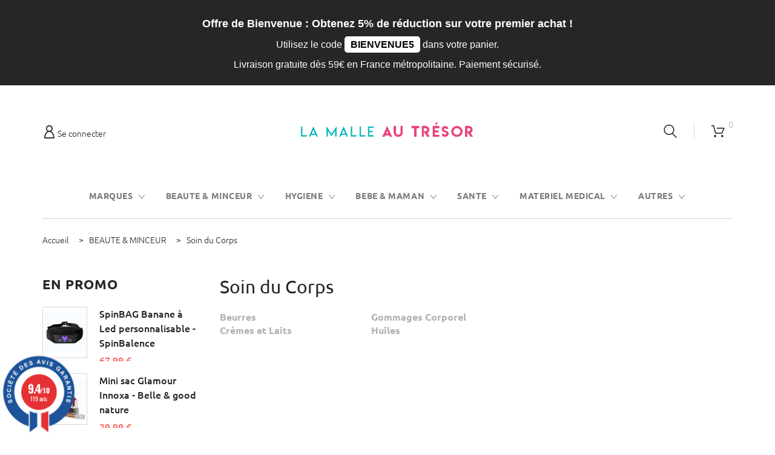

--- FILE ---
content_type: text/html; charset=utf-8
request_url: https://www.lamalleautresor.com/64-soin-du-corps
body_size: 29651
content:

<!doctype html>
<html lang="fr">

  <head>
    
      
  <meta charset="utf-8">


  <meta http-equiv="x-ua-compatible" content="ie=edge">



  <title>Soin du Corps</title>
  <meta name="description" content="">
  <meta name="keywords" content="">
        <link rel="canonical" href="https://www.lamalleautresor.com/64-soin-du-corps">
  


  <meta name="viewport" content="width=device-width, initial-scale=1">



  <link rel="icon" type="image/vnd.microsoft.icon" href="https://www.lamalleautresor.com/img/favicon.ico?1607700600">
  <link rel="shortcut icon" type="image/x-icon" href="https://www.lamalleautresor.com/img/favicon.ico?1607700600">



    <link rel="stylesheet" href="https://www.lamalleautresor.com/themes/theme_1457/assets/css/theme.css" type="text/css" media="all">
  <link rel="stylesheet" href="https://www.lamalleautresor.com/modules/blockreassurance/views/dist/front.css" type="text/css" media="all">
  <link rel="stylesheet" href="https://www.lamalleautresor.com/modules/ps_socialfollow/views/css/ps_socialfollow.css" type="text/css" media="all">
  <link rel="stylesheet" href="https://www.lamalleautresor.com/modules/paypal/views/css/paypal_fo.css" type="text/css" media="all">
  <link rel="stylesheet" href="https://www.lamalleautresor.com/modules/ps_searchbar/ps_searchbar.css" type="text/css" media="all">
  <link rel="stylesheet" href="https://www.lamalleautresor.com/themes/theme_1457/modules/tmheaderaccount/views/css/tmheaderaccount.css" type="text/css" media="all">
  <link rel="stylesheet" href="https://www.lamalleautresor.com/themes/theme_1457/modules/tmmegamenu/views/css/tmmegamenu.css" type="text/css" media="all">
  <link rel="stylesheet" href="https://www.lamalleautresor.com/modules/tmmediaparallax/views/css/tmmediaparallax.css" type="text/css" media="all">
  <link rel="stylesheet" href="https://www.lamalleautresor.com/modules/tmmediaparallax/views/css/rd-parallax.css" type="text/css" media="all">
  <link rel="stylesheet" href="https://www.lamalleautresor.com/themes/theme_1457/modules/tmlookbook/views/css/tmlookbook.css" type="text/css" media="all">
  <link rel="stylesheet" href="https://www.lamalleautresor.com/themes/theme_1457/modules/tmsearch/views/css/tmsearch.css" type="text/css" media="all">
  <link rel="stylesheet" href="https://www.lamalleautresor.com/modules/tmproductlistgallery/views/css/tmproductlistgallery.css" type="text/css" media="all">
  <link rel="stylesheet" href="https://www.lamalleautresor.com/themes/theme_1457/modules/tmcategoryproducts/views/css/tmcategoryproducts.css" type="text/css" media="all">
  <link rel="stylesheet" href="https://www.lamalleautresor.com/modules/ps_facetedsearch/views/dist/front.css" type="text/css" media="all">
  <link rel="stylesheet" href="https://www.lamalleautresor.com/modules/ndksteppingpack/views/css/front.css" type="text/css" media="all">
  <link rel="stylesheet" href="https://www.lamalleautresor.com/modules/ndksteppingpack/views/css/loader.css" type="text/css" media="all">
  <link rel="stylesheet" href="https://www.lamalleautresor.com/modules/steavisgarantis/views/css/style.css" type="text/css" media="all">
  <link rel="stylesheet" href="https://www.lamalleautresor.com/themes/theme_1457/modules/tmdaydeal//views/css/tmdaydeal.css" type="text/css" media="all">
  <link rel="stylesheet" href="https://www.lamalleautresor.com/js/jquery/ui/themes/base/minified/jquery-ui.min.css" type="text/css" media="all">
  <link rel="stylesheet" href="https://www.lamalleautresor.com/js/jquery/ui/themes/base/minified/jquery.ui.theme.min.css" type="text/css" media="all">
  <link rel="stylesheet" href="https://www.lamalleautresor.com/js/jquery/plugins/fancybox/jquery.fancybox.css" type="text/css" media="all">
  <link rel="stylesheet" href="https://www.lamalleautresor.com/js/jquery/plugins/autocomplete/jquery.autocomplete.css" type="text/css" media="all">
  <link rel="stylesheet" href="https://www.lamalleautresor.com/js/jquery/plugins/bxslider/jquery.bxslider.css" type="text/css" media="all">
  <link rel="stylesheet" href="https://www.lamalleautresor.com/themes/theme_1457/modules/ps_imageslider/css/homeslider.css" type="text/css" media="all">
  <link rel="stylesheet" href="https://www.lamalleautresor.com/modules/ps_legalcompliance/views/css/aeuc_front.css" type="text/css" media="all">
  <link rel="stylesheet" href="https://www.lamalleautresor.com/themes/theme_1457/assets/css/custom.css" type="text/css" media="all">




  

  <script type="text/javascript">
        var Chronopost = {"ajax_endpoint":"https:\/\/www.lamalleautresor.com\/module\/chronopost\/ajax?ajax=1"};
        var TMHEADERACCOUNT_AVATAR = "";
        var TMHEADERACCOUNT_DISPLAY_STYLE = "onecolumn";
        var TMHEADERACCOUNT_DISPLAY_TYPE = "popup";
        var TMHEADERACCOUNT_FAPPID = "734741803247761";
        var TMHEADERACCOUNT_FAPPSECRET = "bdb67b3690ed9256dac2a5229853aa34";
        var TMHEADERACCOUNT_FSTATUS = "0";
        var TMHEADERACCOUNT_GAPPID = "demo";
        var TMHEADERACCOUNT_GAPPSECRET = "demo";
        var TMHEADERACCOUNT_GREDIRECT = "demo";
        var TMHEADERACCOUNT_GSTATUS = "0";
        var TMHEADERACCOUNT_USE_AVATAR = "1";
        var TMHEADERACCOUNT_USE_REDIRECT = "0";
        var TMHEADERACCOUNT_VKAPPID = "demo";
        var TMHEADERACCOUNT_VKAPPSECRET = "demo";
        var TMHEADERACCOUNT_VKREDIRECT = "demo";
        var TMHEADERACCOUNT_VKSTATUS = "0";
        var WhatYouCan = "Vous devez compl\u00e9ter cette \u00e9tape";
        var WhatYouWant = "Que souhaitez-vous faire?";
        var ajaxUrl = "https:\/\/www.lamalleautresor.com\/modules\/ndksteppingpack\/ajaxCheckCart.php";
        var ajaxUrlProducts = "https:\/\/www.lamalleautresor.com\/modules\/ndksteppingpack\/ajax-getProducts.php";
        var baseUri = "https:\/\/www.lamalleautresor.com\/";
        var base_url = "https:\/\/www.lamalleautresor.com\/";
        var continueText = "Ajouter un autre produit";
        var fullText = "Vous avez atteitn le nombre maximal de produits dans cette \u00e9tape";
        var id_category = "64}";
        var ndkspToken = "880ce21d72848cf1ce101c44a3ca2aa7";
        var ndksp_ajax_url = "https:\/\/www.lamalleautresor.com\/module\/ndksteppingpack\/ajax?ajax=1&token=880ce21d72848cf1ce101c44a3ca2aa7";
        var nextText = "Allez \u00e0 l\u2019\u00e9tape suivante";
        var optionnalText = "Ajouter un produit optionnel";
        var orderLink = "\/\/www.lamalleautresor.com\/panier?action=show";
        var orderText = "Passez la commande";
        var page_name = "category";
        var prestashop = {"cart":{"products":[],"totals":{"total":{"type":"total","label":"Total","amount":0,"value":"0,00\u00a0\u20ac"},"total_including_tax":{"type":"total","label":"Total TTC","amount":0,"value":"0,00\u00a0\u20ac"},"total_excluding_tax":{"type":"total","label":"Total HT :","amount":0,"value":"0,00\u00a0\u20ac"}},"subtotals":{"products":{"type":"products","label":"Sous-total","amount":0,"value":"0,00\u00a0\u20ac"},"discounts":null,"shipping":{"type":"shipping","label":"Livraison","amount":0,"value":""},"tax":null},"products_count":0,"summary_string":"0 articles","vouchers":{"allowed":1,"added":[]},"discounts":[{"id_cart_rule":"24942","id_customer":"0","date_from":"2024-03-04 10:00:00","date_to":"2027-12-31 23:59:00","description":"Offre de bienvenue !","quantity":"896","quantity_per_user":"1","priority":"1","partial_use":"1","code":"Bienvenue5","minimum_amount":"0.000000","minimum_amount_tax":"0","minimum_amount_currency":"2","minimum_amount_shipping":"0","country_restriction":"0","carrier_restriction":"0","group_restriction":"0","cart_rule_restriction":"1","product_restriction":"0","shop_restriction":"0","free_shipping":"0","reduction_percent":"5.00","reduction_amount":"0.000000","reduction_tax":"0","reduction_currency":"2","reduction_product":"0","reduction_exclude_special":"0","gift_product":"0","gift_product_attribute":"0","highlight":"1","active":"1","date_add":"2024-03-04 10:21:20","date_upd":"2026-01-20 08:11:27","id_lang":"2","name":"Bienvenue","quantity_for_user":1}],"minimalPurchase":0,"minimalPurchaseRequired":""},"currency":{"id":2,"name":"Euro","iso_code":"EUR","iso_code_num":"978","sign":"\u20ac"},"customer":{"lastname":null,"firstname":null,"email":null,"birthday":null,"newsletter":null,"newsletter_date_add":null,"optin":null,"website":null,"company":null,"siret":null,"ape":null,"is_logged":false,"gender":{"type":null,"name":null},"addresses":[]},"language":{"name":"Fran\u00e7ais (French)","iso_code":"fr","locale":"fr-FR","language_code":"fr-fr","is_rtl":"0","date_format_lite":"d\/m\/Y","date_format_full":"d\/m\/Y H:i:s","id":2},"page":{"title":"","canonical":"https:\/\/www.lamalleautresor.com\/64-soin-du-corps","meta":{"title":"Soin du Corps","description":"","keywords":"","robots":"index"},"page_name":"category","body_classes":{"lang-fr":true,"lang-rtl":false,"country-FR":true,"currency-EUR":true,"layout-left-column":true,"page-category":true,"tax-display-enabled":true,"category-id-64":true,"category-Soin du Corps":true,"category-id-parent-29":true,"category-depth-level-3":true},"admin_notifications":[]},"shop":{"name":"La Malle au Tr\u00e9sor","logo":"https:\/\/www.lamalleautresor.com\/img\/la-malle-au-tresor-logo-1593070986.jpg","stores_icon":"https:\/\/www.lamalleautresor.com\/img\/logo_stores.png","favicon":"https:\/\/www.lamalleautresor.com\/img\/favicon.ico"},"urls":{"base_url":"https:\/\/www.lamalleautresor.com\/","current_url":"https:\/\/www.lamalleautresor.com\/64-soin-du-corps","shop_domain_url":"https:\/\/www.lamalleautresor.com","img_ps_url":"https:\/\/www.lamalleautresor.com\/img\/","img_cat_url":"https:\/\/www.lamalleautresor.com\/img\/c\/","img_lang_url":"https:\/\/www.lamalleautresor.com\/img\/l\/","img_prod_url":"https:\/\/www.lamalleautresor.com\/img\/p\/","img_manu_url":"https:\/\/www.lamalleautresor.com\/img\/m\/","img_sup_url":"https:\/\/www.lamalleautresor.com\/img\/su\/","img_ship_url":"https:\/\/www.lamalleautresor.com\/img\/s\/","img_store_url":"https:\/\/www.lamalleautresor.com\/img\/st\/","img_col_url":"https:\/\/www.lamalleautresor.com\/img\/co\/","img_url":"https:\/\/www.lamalleautresor.com\/themes\/theme_1457\/assets\/img\/","css_url":"https:\/\/www.lamalleautresor.com\/themes\/theme_1457\/assets\/css\/","js_url":"https:\/\/www.lamalleautresor.com\/themes\/theme_1457\/assets\/js\/","pic_url":"https:\/\/www.lamalleautresor.com\/upload\/","pages":{"address":"https:\/\/www.lamalleautresor.com\/adresse","addresses":"https:\/\/www.lamalleautresor.com\/adresses","authentication":"https:\/\/www.lamalleautresor.com\/connexion","cart":"https:\/\/www.lamalleautresor.com\/panier","category":"https:\/\/www.lamalleautresor.com\/index.php?controller=category","cms":"https:\/\/www.lamalleautresor.com\/index.php?controller=cms","contact":"https:\/\/www.lamalleautresor.com\/nous-contacter","discount":"https:\/\/www.lamalleautresor.com\/reduction","guest_tracking":"https:\/\/www.lamalleautresor.com\/suivi-commande-invite","history":"https:\/\/www.lamalleautresor.com\/historique-commandes","identity":"https:\/\/www.lamalleautresor.com\/identite","index":"https:\/\/www.lamalleautresor.com\/","my_account":"https:\/\/www.lamalleautresor.com\/mon-compte","order_confirmation":"https:\/\/www.lamalleautresor.com\/confirmation-commande","order_detail":"https:\/\/www.lamalleautresor.com\/index.php?controller=order-detail","order_follow":"https:\/\/www.lamalleautresor.com\/suivi-commande","order":"https:\/\/www.lamalleautresor.com\/commande","order_return":"https:\/\/www.lamalleautresor.com\/index.php?controller=order-return","order_slip":"https:\/\/www.lamalleautresor.com\/avoirs","pagenotfound":"https:\/\/www.lamalleautresor.com\/page-introuvable","password":"https:\/\/www.lamalleautresor.com\/recuperation-mot-de-passe","pdf_invoice":"https:\/\/www.lamalleautresor.com\/index.php?controller=pdf-invoice","pdf_order_return":"https:\/\/www.lamalleautresor.com\/index.php?controller=pdf-order-return","pdf_order_slip":"https:\/\/www.lamalleautresor.com\/index.php?controller=pdf-order-slip","prices_drop":"https:\/\/www.lamalleautresor.com\/promotions","product":"https:\/\/www.lamalleautresor.com\/index.php?controller=product","search":"https:\/\/www.lamalleautresor.com\/recherche","sitemap":"https:\/\/www.lamalleautresor.com\/plan-site","stores":"https:\/\/www.lamalleautresor.com\/magasins","supplier":"https:\/\/www.lamalleautresor.com\/fournisseur","register":"https:\/\/www.lamalleautresor.com\/connexion?create_account=1","order_login":"https:\/\/www.lamalleautresor.com\/commande?login=1"},"alternative_langs":[],"theme_assets":"\/themes\/theme_1457\/assets\/","actions":{"logout":"https:\/\/www.lamalleautresor.com\/?mylogout="},"no_picture_image":{"bySize":{"cart_default":{"url":"https:\/\/www.lamalleautresor.com\/img\/p\/fr-default-cart_default.jpg","width":125,"height":145},"home_default":{"url":"https:\/\/www.lamalleautresor.com\/img\/p\/fr-default-home_default.jpg","width":400,"height":463},"small_default":{"url":"https:\/\/www.lamalleautresor.com\/img\/p\/fr-default-small_default.jpg","width":444,"height":514},"medium_default":{"url":"https:\/\/www.lamalleautresor.com\/img\/p\/fr-default-medium_default.jpg","width":450,"height":521},"large_default":{"url":"https:\/\/www.lamalleautresor.com\/img\/p\/fr-default-large_default.jpg","width":864,"height":1000}},"small":{"url":"https:\/\/www.lamalleautresor.com\/img\/p\/fr-default-cart_default.jpg","width":125,"height":145},"medium":{"url":"https:\/\/www.lamalleautresor.com\/img\/p\/fr-default-small_default.jpg","width":444,"height":514},"large":{"url":"https:\/\/www.lamalleautresor.com\/img\/p\/fr-default-large_default.jpg","width":864,"height":1000},"legend":""}},"configuration":{"display_taxes_label":true,"display_prices_tax_incl":true,"is_catalog":false,"show_prices":true,"opt_in":{"partner":true},"quantity_discount":{"type":"price","label":"Prix unitaire"},"voucher_enabled":1,"return_enabled":0},"field_required":[],"breadcrumb":{"links":[{"title":"Accueil","url":"https:\/\/www.lamalleautresor.com\/"},{"title":"BEAUTE & MINCEUR","url":"https:\/\/www.lamalleautresor.com\/29-beaute-minceur"},{"title":"Soin du Corps","url":"https:\/\/www.lamalleautresor.com\/64-soin-du-corps"}],"count":3},"link":{"protocol_link":"https:\/\/","protocol_content":"https:\/\/"},"time":1769746573,"static_token":"880ce21d72848cf1ce101c44a3ca2aa7","token":"c58692eea767a12ff16e0e28efd9fd34","debug":false};
        var ps_version = "1.7";
        var psemailsubscription_subscription = "https:\/\/www.lamalleautresor.com\/module\/ps_emailsubscription\/subscription";
        var psr_icon_color = "#F19D76";
        var search_url_local = "https:\/\/www.lamalleautresor.com\/module\/tmsearch\/ajaxsearch";
        var tmsearch_highlight = "";
        var tmsearch_itemstoshow = "3";
        var tmsearch_minlength = "3";
        var tmsearch_navigation = "";
        var tmsearch_navigation_position = "bottom";
        var tmsearch_pager = "";
        var tmsearch_showall_text = "Afficher tout (%s)";
        var tmsearch_showallresults = "1";
        var use_tm_ajax_search = true;
      </script>



  				
      

<script>
 var hiddenPrices = [];
 var page_name = 'category';
 var id_category = "";
 var show_packs_category = '';
</script>







<link href="//fonts.googleapis.com/css?family=Open+Sans:600,400,400i|Oswald:700" rel="stylesheet" type="text/css" media="all">
 
<script type="text/javascript">
    var agSiteId="11340";
</script>
<script src="https://www.societe-des-avis-garantis.fr/wp-content/plugins/ag-core/widgets/JsWidget.js" type="text/javascript"></script>

<style>
        #sag_b_cocarde .container {
padding: 0 !important;
}

.categoryStarsStr {
    margin-top: 5px !important;
}
    </style>  <!-- START OF DOOFINDER ADD TO CART SCRIPT -->
  <script>
    document.addEventListener('doofinder.cart.add', function(event) {

      const checkIfCartItemHasVariation = (cartObject) => {
        return (cartObject.item_id === cartObject.grouping_id) ? false : true;
      }

      /**
      * Returns only ID from string
      */
      const sanitizeVariationID = (variationID) => {
        return variationID.replace(/\D/g, "")
      }

      doofinderManageCart({
        cartURL          : "https://www.lamalleautresor.com/panier",  //required for prestashop 1.7, in previous versions it will be empty.
        cartToken        : "880ce21d72848cf1ce101c44a3ca2aa7",
        productID        : checkIfCartItemHasVariation(event.detail) ? event.detail.grouping_id : event.detail.item_id,
        customizationID  : checkIfCartItemHasVariation(event.detail) ? sanitizeVariationID(event.detail.item_id) : 0,   // If there are no combinations, the value will be 0
        quantity         : event.detail.amount,
        statusPromise    : event.detail.statusPromise,
        itemLink         : event.detail.link,
        group_id         : event.detail.group_id
      });
    });
  </script>
  <!-- END OF DOOFINDER ADD TO CART SCRIPT -->

  <!-- START OF DOOFINDER UNIQUE SCRIPT -->
  <script data-keepinline>
    
    (function(w, k) {w[k] = window[k] || function () { (window[k].q = window[k].q || []).push(arguments) }})(window, "doofinderApp")
    

    // Custom personalization:
    doofinderApp("config", "language", "fr-fr");
    doofinderApp("config", "currency", "EUR");
  </script>
  <script src="https://eu1-config.doofinder.com/2.x/ec85df81-94af-4e20-a965-7ec5264fe3c8.js" async></script>
  <!-- END OF DOOFINDER UNIQUE SCRIPT -->

  <!-- START INTEGRATION WITH KLAVIYO -->
  <script>
    window.addEventListener('load', async (event) => {
      if ('undefined' !== typeof klaviyo && 'undefined' !== typeof klCustomer && false === await klaviyo.isIdentified() && klCustomer && "" !== klCustomer.email) {
        const companyId = await klaviyo.account();
        let userId = window.localStorage.getItem('df-random-userid');
        userId = JSON.parse(userId);
        
        klaviyo.identify({
            "email": klCustomer.email
        });

        try {
          const response = await fetch('https://a.klaviyo.com/client/profiles?company_id=' + companyId, {
            method: 'POST',
            headers: {
              accept: 'application/vnd.api+json',
              revision: '2025-01-15',
              'content-type': 'application/vnd.api+json'
            },
            body: JSON.stringify({
              data: {
                type: "profile",
                attributes: {
                  email: klCustomer.email,
                  external_id: userId
                }
              }
            })
          });

          if (!response.ok) {
            console.error('Failed to send data to Klaviyo:', await response.text());
          }
        } catch (error) {
          console.error('Failed to send data to Klaviyo:', error);
        }
      }
    });
  </script>
  <!-- END INTEGRATION WITH KLAVIYO -->
<script type="text/javascript">
            var TM_PLG_LIVE_MODE = 1;
            var TM_PLG_TYPE = 'rollover';
            var TM_PLG_ROLLOVER_ANIMATION = 'opacity';
            var TM_PLG_DISPLAY_ITEMS = 8;
            var TM_PLG_USE_CAROUSEL = false;
            var TM_PLG_CAROUSEL_NB = 3;
            var TM_PLG_USE_PAGER = false;
            var TM_PLG_USE_CONTROLS = false;
    </script><script async src="https://www.googletagmanager.com/gtag/js?id=G-Q9VB45H0Z3"></script>
<script>
  window.dataLayer = window.dataLayer || [];
  function gtag(){dataLayer.push(arguments);}
  gtag('js', new Date());
  gtag(
    'config',
    'G-Q9VB45H0Z3',
    {
      'debug_mode':false
                      }
  );
</script>

<script src="https://cdn.brevo.com/js/sdk-loader.js" async></script>
<script>
    window.Brevo = window.Brevo || [];
    Brevo.push([
        "init",
        {
            client_key: "a2egxdo8vykluguigjzqs819",
            email_id: "",
        },
    ]);
</script>

    <script src="//code.tidio.co/xxzzsobccow2c6jxgggtilwvwvjiwwmc.js" async></script>



<meta name="google-site-verification" content="FP3PRdaSTdoOHnYxzZa4VgvmesBU0INrE2s_YiQBqNQ" />


    
  </head>

  <body id="category" class="lang-fr country-fr currency-eur layout-left-column page-category tax-display-enabled category-id-64 category-soin-du-corps category-id-parent-29 category-depth-level-3">

    
      
    

    <main>
      
              

      <header id="header">
        
          
  <div class="header-banner">
    
  </div>



  <div class="nav-full-width">
    <div id="custom-text">
  <div style="text-align: center; padding: 15px; background-color: ##262626; color: #ffffff; font-family: Arial, sans-serif;">
<div style="font-weight: bold; font-size: 18px; margin-bottom: 8px;">Offre de Bienvenue : Obtenez 5% de réduction sur votre premier achat !</div>
<div style="font-size: 16px; margin-bottom: 8px;">Utilisez le code <span style="color: #000000; font-weight: bold; background-color: #ffffff; padding: 5px 10px; border-radius: 5px;">BIENVENUE5</span> dans votre panier.</div>
<div style="font-size: 16px;">Livraison gratuite dès 59€ en France métropolitaine. Paiement sécurisé.</div>
</div>
</div>

  </div>
  <nav class="header-nav">


    <div class="container">
      <div class="row">
        <div class="hidden-md-down col-12 col-lg-4">
          <div id="_desktop_user_info">
  <div class="header_user_info user-info current">
    <a href="#" onclick="return false;">
      <i class="fl-outicons-user189"></i>
              Se connecter
          </a>
  </div>
                  </div>
  <script>
    TMHEADERACCOUNT_CONTENT = "\n<ul class=\"header-login-content toogle_content\">\n    <li class=\"login-content\">\n    <h4>Login<\/h4>\n    <form action=\"https://www.lamalleautresor.com/connexion\" method=\"post\">\n      <div class=\"form_content clearfix\">\n                <div class=\"help-block main-help-block\">\n  <ul>\n  <\/ul>\n<\/div>\n    <input type=\"hidden\" name=\"back\" value=\"\">\n    <div class=\"form-group \">\n          <label class=\"form-control-label required\">\n        E-mail\n      <\/label>\n        <div >\n              <input\n                class=\"form-control\"\n                name=\"email\"\n                type=\"email\"\n                value=\"\"\n                placeholder=\"E-mail\"\n                                required        >\n        \n      \n      <div class=\"help-block\">\n        <ul>\n        <\/ul>\n      <\/div>\n\n    <\/div>\n\n    <div class=\"form-control-comment\">\n          <\/div>\n  <\/div>\n    <div class=\"form-group \">\n          <label class=\"form-control-label required\">\n        Mot de passe\n      <\/label>\n        <div >\n              <div class=\"input-group js-parent-focus\">\n          <input\n                  class=\"form-control js-child-focus js-visible-password\"\n                  name=\"password\"\n                  type=\"password\"\n                  value=\"\"\n                  pattern=\".{5,}\"\n                  placeholder=\"Mot de passe\"\n                  required          >\n          <\span class=\"input-group-btn\">\n            <button\n                    class=\"btn\"\n                    type=\"button\"\n                    data-action=\"show-password\"\n                    data-text-show=\"Montrer\"\n                    data-text-hide=\"Cacher\"\n            >\n              Montrer\n            <\/button>\n          <\/span>\n        <\/div>\n      \n      <div class=\"help-block\">\n        <ul>\n        <\/ul>\n      <\/div>\n\n    <\/div>\n\n    <div class=\"form-control-comment\">\n          <\/div>\n  <\/div>\n        <p class=\"submit\">\n          <button type=\"submit\" name=\"HeaderSubmitLogin\" class=\"btn btn-primary btn-md\">\n            Connexion\n          <\/button>\n        <\/p>\n        <p>\n          <a href=\"https://www.lamalleautresor.com/mon-compte\" class=\"create btn btn-default btn-md\">\n            Créer un compte\n          <\/a>\n        <\/p>\n        <p>\n          <a href=\"https://www.lamalleautresor.com/recuperation-mot-de-passe\" class=\"forgot-password\">\n            Mot de passe oublié ?\n          <\/a>\n        <\/p>\n        \n      <\/div>\n    <\/form>\n  <\/li>\n  <li class=\"create-account-content hidden\">\n    <div class=\"alert alert-danger\" style=\"display:none;\"><\/div>\n    <form action=\"https://www.lamalleautresor.com/connexion\" method=\"post\" class=\"std\">\n      \n      <div class=\"account_creation\">\n        <div class=\"clearfix\">\n                    <div class=\"help-block main-help-block\">\n  <ul>\n  <\/ul>\n<\/div>\n    <div class=\"form-group \">\n          <label class=\"form-control-label\">\n        Civilité\n      <\/label>\n        <div class=\"form-control-valign\">\n                        <label class=\"radio-inline\">\n            <\span class=\"custom-radio\">\n              <input name=\"id_gender\" type=\"radio\" value=\"1\"  >\n              <\span><\/span>\n            <\/span>\n            M\n          <\/label>\n                  <label class=\"radio-inline\">\n            <\span class=\"custom-radio\">\n              <input name=\"id_gender\" type=\"radio\" value=\"2\"  >\n              <\span><\/span>\n            <\/span>\n            Mme\n          <\/label>\n        \n      \n      <div class=\"help-block\">\n        <ul>\n        <\/ul>\n      <\/div>\n\n    <\/div>\n\n    <div class=\"form-control-comment\">\n          <\/div>\n  <\/div>\n    <div class=\"form-group \">\n          <label class=\"form-control-label required\">\n        Prénom\n      <\/label>\n        <div >\n              <input\n                class=\"form-control\"\n                name=\"firstname\"\n                type=\"text\"\n                value=\"\"\n                placeholder=\"Prénom\"\n                                required        >\n                  <\span class=\"form-control-comment\">\n            Seules les lettres et le point (.), suivi d&#039;un espace, sont autorisés.\n          <\/span>\n        \n      \n      <div class=\"help-block\">\n        <ul>\n        <\/ul>\n      <\/div>\n\n    <\/div>\n\n    <div class=\"form-control-comment\">\n          <\/div>\n  <\/div>\n    <div class=\"form-group \">\n          <label class=\"form-control-label required\">\n        Nom\n      <\/label>\n        <div >\n              <input\n                class=\"form-control\"\n                name=\"lastname\"\n                type=\"text\"\n                value=\"\"\n                placeholder=\"Nom\"\n                                required        >\n                  <\span class=\"form-control-comment\">\n            Seules les lettres et le point (.), suivi d&#039;un espace, sont autorisés.\n          <\/span>\n        \n      \n      <div class=\"help-block\">\n        <ul>\n        <\/ul>\n      <\/div>\n\n    <\/div>\n\n    <div class=\"form-control-comment\">\n          <\/div>\n  <\/div>\n    <div class=\"form-group \">\n          <label class=\"form-control-label required\">\n        E-mail\n      <\/label>\n        <div >\n              <input\n                class=\"form-control\"\n                name=\"email\"\n                type=\"email\"\n                value=\"\"\n                placeholder=\"E-mail\"\n                                required        >\n        \n      \n      <div class=\"help-block\">\n        <ul>\n        <\/ul>\n      <\/div>\n\n    <\/div>\n\n    <div class=\"form-control-comment\">\n          <\/div>\n  <\/div>\n    <div class=\"form-group \">\n          <label class=\"form-control-label required\">\n        Mot de passe\n      <\/label>\n        <div >\n              <div class=\"input-group js-parent-focus\">\n          <input\n                  class=\"form-control js-child-focus js-visible-password\"\n                  name=\"password\"\n                  type=\"password\"\n                  value=\"\"\n                  pattern=\".{5,}\"\n                  placeholder=\"Mot de passe\"\n                  required          >\n          <\span class=\"input-group-btn\">\n            <button\n                    class=\"btn\"\n                    type=\"button\"\n                    data-action=\"show-password\"\n                    data-text-show=\"Montrer\"\n                    data-text-hide=\"Cacher\"\n            >\n              Montrer\n            <\/button>\n          <\/span>\n        <\/div>\n      \n      <div class=\"help-block\">\n        <ul>\n        <\/ul>\n      <\/div>\n\n    <\/div>\n\n    <div class=\"form-control-comment\">\n          <\/div>\n  <\/div>\n    <div class=\"form-group \">\n          <label class=\"form-control-label\">\n        Date de naissance\n      <\/label>\n        <div >\n              <input\n                class=\"form-control\"\n                name=\"birthday\"\n                type=\"text\"\n                value=\"\"\n                placeholder=\"Date de naissance\"\n                                        >\n                  <\span class=\"form-control-comment\">\n            (Ex. : 31/05/1970)\n          <\/span>\n        \n      \n      <div class=\"help-block\">\n        <ul>\n        <\/ul>\n      <\/div>\n\n    <\/div>\n\n    <div class=\"form-control-comment\">\n              Optionnel\n          <\/div>\n  <\/div>\n    <div class=\"form-group \">\n        <div >\n              <\span class=\"custom-checkbox\">\n          <input name=\"optin\" type=\"checkbox\" value=\"1\"  >\n          <\span><i class=\"material-icons checkbox-checked\">&#xE5CA;<\/i><\/span>\n          <label>Recevoir les offres de nos partenaires<\/label>\n        <\/span>\n      \n      <div class=\"help-block\">\n        <ul>\n        <\/ul>\n      <\/div>\n\n    <\/div>\n\n    <div class=\"form-control-comment\">\n          <\/div>\n  <\/div>\n    <div class=\"form-group \">\n        <div >\n              <\span class=\"custom-checkbox\">\n          <input name=\"newsletter\" type=\"checkbox\" value=\"1\"  >\n          <\span><i class=\"material-icons checkbox-checked\">&#xE5CA;<\/i><\/span>\n          <label>Recevoir notre newsletter<br><em>Vous pouvez vous d&eacute;sinscrire &agrave; tout moment. Vous trouverez pour cela nos informations de contact dans les conditions d&#039;utilisation du site.<\/em><\/label>\n        <\/span>\n      \n      <div class=\"help-block\">\n        <ul>\n        <\/ul>\n      <\/div>\n\n    <\/div>\n\n    <div class=\"form-control-comment\">\n          <\/div>\n  <\/div>\n        <\/div>\n      <\/div>\n      \n      <div class=\"submit clearfix\">\n        <input type=\"hidden\" name=\"email_create\" value=\"1\"/>\n        <input type=\"hidden\" name=\"is_new_customer\" value=\"1\"/>\n        <input type=\"hidden\" class=\"hidden\" name=\"back\" value=\"my-account\"/>\n        <p class=\"submit\">\n          <button type=\"submit\" name=\"submitAccount\" class=\"btn btn-default btn-md\">\n            <\span>\n              Register\n            <\/span>\n          <\/button>\n        <\/p>\n        <p>\n          <a href=\"#\" class=\"btn btn-primary btn-md signin\"><\span>Connexion<\/span><\/a>\n        <\/p>\n      <\/div>\n    <\/form>\n  <\/li>\n  <li class=\"forgot-password-content hidden\">\n    <p>Please enter the email address you used to register. We will then send you a new password.<\/p>\n    <form action=\"/64-soin-du-corps\" method=\"post\" class=\"std\">\n      <fieldset>\n        <div class=\"form-group\">\n          <div class=\"alert alert-success\" style=\"display:none;\"><\/div>\n          <div class=\"alert alert-danger\" style=\"display:none;\"><\/div>\n          <input class=\"form-control\" type=\"email\" name=\"email\" id=\"email-forgot\" value=\"\" placeholder=\"Email address\"/>\n        <\/div>\n        <p class=\"submit\">\n          <button type=\"submit\" class=\"btn btn-default btn-md\">\n            <\span>\n              Retrieve Password\n            <\/span>\n          <\/button>\n        <\/p>\n        <p>\n          <a href=\"#\" class=\"btn btn-primary btn-md signin\"><\span>Connexion<\/span><\/a>\n        <\/p>\n      <\/fieldset>\n    <\/form>\n  <\/li>\n    <\script>\n    idSelectedState = false;idSelectedStateInvoice = false;idSelectedCountry = false;idSelectedCountryInvoic = false;countries = {\"244\":{\"id_country\":\"244\",\"id_lang\":\"2\",\"name\":\"\\u00c5land, \\u00celes\",\"id_zone\":\"7\",\"id_currency\":\"0\",\"iso_code\":\"AX\",\"call_prefix\":\"0\",\"active\":\"1\",\"contains_states\":\"0\",\"need_identification_number\":\"0\",\"need_zip_code\":\"1\",\"zip_code_format\":\"NNNNN\",\"display_tax_label\":\"1\",\"country\":\"\\u00c5land, \\u00celes\",\"zone\":\"Europe (out E.U)\"},\"230\":{\"id_country\":\"230\",\"id_lang\":\"2\",\"name\":\"Albanie\",\"id_zone\":\"7\",\"id_currency\":\"0\",\"iso_code\":\"AL\",\"call_prefix\":\"355\",\"active\":\"1\",\"contains_states\":\"0\",\"need_identification_number\":\"0\",\"need_zip_code\":\"1\",\"zip_code_format\":\"NNNN\",\"display_tax_label\":\"1\",\"country\":\"Albanie\",\"zone\":\"Europe (out E.U)\"},\"1\":{\"id_country\":\"1\",\"id_lang\":\"2\",\"name\":\"Allemagne\",\"id_zone\":\"1\",\"id_currency\":\"0\",\"iso_code\":\"DE\",\"call_prefix\":\"49\",\"active\":\"1\",\"contains_states\":\"0\",\"need_identification_number\":\"0\",\"need_zip_code\":\"1\",\"zip_code_format\":\"NNNNN\",\"display_tax_label\":\"1\",\"country\":\"Allemagne\",\"zone\":\"Europe\"},\"40\":{\"id_country\":\"40\",\"id_lang\":\"2\",\"name\":\"Andorre\",\"id_zone\":\"7\",\"id_currency\":\"0\",\"iso_code\":\"AD\",\"call_prefix\":\"376\",\"active\":\"1\",\"contains_states\":\"0\",\"need_identification_number\":\"0\",\"need_zip_code\":\"1\",\"zip_code_format\":\"CNNN\",\"display_tax_label\":\"1\",\"country\":\"Andorre\",\"zone\":\"Europe (out E.U)\"},\"232\":{\"id_country\":\"232\",\"id_lang\":\"2\",\"name\":\"Antarctique\",\"id_zone\":\"5\",\"id_currency\":\"0\",\"iso_code\":\"AQ\",\"call_prefix\":\"0\",\"active\":\"1\",\"contains_states\":\"0\",\"need_identification_number\":\"0\",\"need_zip_code\":\"1\",\"zip_code_format\":\"\",\"display_tax_label\":\"1\",\"country\":\"Antarctique\",\"zone\":\"Oceania\"},\"44\":{\"id_country\":\"44\",\"id_lang\":\"2\",\"name\":\"Argentine\",\"id_zone\":\"6\",\"id_currency\":\"0\",\"iso_code\":\"AR\",\"call_prefix\":\"54\",\"active\":\"1\",\"contains_states\":\"1\",\"need_identification_number\":\"0\",\"need_zip_code\":\"1\",\"zip_code_format\":\"LNNNN\",\"display_tax_label\":\"1\",\"country\":\"Argentine\",\"zone\":\"South America\",\"states\":[{\"id_state\":\"99\",\"id_country\":\"44\",\"id_zone\":\"6\",\"name\":\"Buenos Aires\",\"iso_code\":\"B\",\"tax_behavior\":\"0\",\"active\":\"1\"},{\"id_state\":\"100\",\"id_country\":\"44\",\"id_zone\":\"6\",\"name\":\"Catamarca\",\"iso_code\":\"K\",\"tax_behavior\":\"0\",\"active\":\"1\"},{\"id_state\":\"101\",\"id_country\":\"44\",\"id_zone\":\"6\",\"name\":\"Chaco\",\"iso_code\":\"H\",\"tax_behavior\":\"0\",\"active\":\"1\"},{\"id_state\":\"102\",\"id_country\":\"44\",\"id_zone\":\"6\",\"name\":\"Chubut\",\"iso_code\":\"U\",\"tax_behavior\":\"0\",\"active\":\"1\"},{\"id_state\":\"103\",\"id_country\":\"44\",\"id_zone\":\"6\",\"name\":\"Ciudad de Buenos Aires\",\"iso_code\":\"C\",\"tax_behavior\":\"0\",\"active\":\"1\"},{\"id_state\":\"104\",\"id_country\":\"44\",\"id_zone\":\"6\",\"name\":\"C\\u00f3rdoba\",\"iso_code\":\"X\",\"tax_behavior\":\"0\",\"active\":\"1\"},{\"id_state\":\"105\",\"id_country\":\"44\",\"id_zone\":\"6\",\"name\":\"Corrientes\",\"iso_code\":\"W\",\"tax_behavior\":\"0\",\"active\":\"1\"},{\"id_state\":\"106\",\"id_country\":\"44\",\"id_zone\":\"6\",\"name\":\"Entre R\\u00edos\",\"iso_code\":\"E\",\"tax_behavior\":\"0\",\"active\":\"1\"},{\"id_state\":\"107\",\"id_country\":\"44\",\"id_zone\":\"6\",\"name\":\"Formosa\",\"iso_code\":\"P\",\"tax_behavior\":\"0\",\"active\":\"1\"},{\"id_state\":\"108\",\"id_country\":\"44\",\"id_zone\":\"6\",\"name\":\"Jujuy\",\"iso_code\":\"Y\",\"tax_behavior\":\"0\",\"active\":\"1\"},{\"id_state\":\"109\",\"id_country\":\"44\",\"id_zone\":\"6\",\"name\":\"La Pampa\",\"iso_code\":\"L\",\"tax_behavior\":\"0\",\"active\":\"1\"},{\"id_state\":\"110\",\"id_country\":\"44\",\"id_zone\":\"6\",\"name\":\"La Rioja\",\"iso_code\":\"F\",\"tax_behavior\":\"0\",\"active\":\"1\"},{\"id_state\":\"111\",\"id_country\":\"44\",\"id_zone\":\"6\",\"name\":\"Mendoza\",\"iso_code\":\"M\",\"tax_behavior\":\"0\",\"active\":\"1\"},{\"id_state\":\"112\",\"id_country\":\"44\",\"id_zone\":\"6\",\"name\":\"Misiones\",\"iso_code\":\"N\",\"tax_behavior\":\"0\",\"active\":\"1\"},{\"id_state\":\"113\",\"id_country\":\"44\",\"id_zone\":\"6\",\"name\":\"Neuqu\\u00e9n\",\"iso_code\":\"Q\",\"tax_behavior\":\"0\",\"active\":\"1\"},{\"id_state\":\"114\",\"id_country\":\"44\",\"id_zone\":\"6\",\"name\":\"R\\u00edo Negro\",\"iso_code\":\"R\",\"tax_behavior\":\"0\",\"active\":\"1\"},{\"id_state\":\"115\",\"id_country\":\"44\",\"id_zone\":\"6\",\"name\":\"Salta\",\"iso_code\":\"A\",\"tax_behavior\":\"0\",\"active\":\"1\"},{\"id_state\":\"116\",\"id_country\":\"44\",\"id_zone\":\"6\",\"name\":\"San Juan\",\"iso_code\":\"J\",\"tax_behavior\":\"0\",\"active\":\"1\"},{\"id_state\":\"117\",\"id_country\":\"44\",\"id_zone\":\"6\",\"name\":\"San Luis\",\"iso_code\":\"D\",\"tax_behavior\":\"0\",\"active\":\"1\"},{\"id_state\":\"118\",\"id_country\":\"44\",\"id_zone\":\"6\",\"name\":\"Santa Cruz\",\"iso_code\":\"Z\",\"tax_behavior\":\"0\",\"active\":\"1\"},{\"id_state\":\"119\",\"id_country\":\"44\",\"id_zone\":\"6\",\"name\":\"Santa Fe\",\"iso_code\":\"S\",\"tax_behavior\":\"0\",\"active\":\"1\"},{\"id_state\":\"120\",\"id_country\":\"44\",\"id_zone\":\"6\",\"name\":\"Santiago del Estero\",\"iso_code\":\"G\",\"tax_behavior\":\"0\",\"active\":\"1\"},{\"id_state\":\"121\",\"id_country\":\"44\",\"id_zone\":\"6\",\"name\":\"Tierra del Fuego\",\"iso_code\":\"V\",\"tax_behavior\":\"0\",\"active\":\"1\"},{\"id_state\":\"122\",\"id_country\":\"44\",\"id_zone\":\"6\",\"name\":\"Tucum\\u00e1n\",\"iso_code\":\"T\",\"tax_behavior\":\"0\",\"active\":\"1\"}]},\"24\":{\"id_country\":\"24\",\"id_lang\":\"2\",\"name\":\"Australie\",\"id_zone\":\"5\",\"id_currency\":\"0\",\"iso_code\":\"AU\",\"call_prefix\":\"61\",\"active\":\"1\",\"contains_states\":\"0\",\"need_identification_number\":\"0\",\"need_zip_code\":\"1\",\"zip_code_format\":\"NNNN\",\"display_tax_label\":\"1\",\"country\":\"Australie\",\"zone\":\"Oceania\"},\"2\":{\"id_country\":\"2\",\"id_lang\":\"2\",\"name\":\"Autriche\",\"id_zone\":\"1\",\"id_currency\":\"0\",\"iso_code\":\"AT\",\"call_prefix\":\"43\",\"active\":\"1\",\"contains_states\":\"0\",\"need_identification_number\":\"0\",\"need_zip_code\":\"1\",\"zip_code_format\":\"NNNN\",\"display_tax_label\":\"1\",\"country\":\"Autriche\",\"zone\":\"Europe\"},\"52\":{\"id_country\":\"52\",\"id_lang\":\"2\",\"name\":\"B\\u00e9larus\",\"id_zone\":\"7\",\"id_currency\":\"0\",\"iso_code\":\"BY\",\"call_prefix\":\"0\",\"active\":\"1\",\"contains_states\":\"0\",\"need_identification_number\":\"0\",\"need_zip_code\":\"1\",\"zip_code_format\":\"NNNNNN\",\"display_tax_label\":\"1\",\"country\":\"B\\u00e9larus\",\"zone\":\"Europe (out E.U)\"},\"3\":{\"id_country\":\"3\",\"id_lang\":\"2\",\"name\":\"Belgique\",\"id_zone\":\"1\",\"id_currency\":\"0\",\"iso_code\":\"BE\",\"call_prefix\":\"32\",\"active\":\"1\",\"contains_states\":\"0\",\"need_identification_number\":\"0\",\"need_zip_code\":\"1\",\"zip_code_format\":\"NNNN\",\"display_tax_label\":\"1\",\"country\":\"Belgique\",\"zone\":\"Europe\"},\"34\":{\"id_country\":\"34\",\"id_lang\":\"2\",\"name\":\"Bolivie\",\"id_zone\":\"6\",\"id_currency\":\"0\",\"iso_code\":\"BO\",\"call_prefix\":\"591\",\"active\":\"1\",\"contains_states\":\"0\",\"need_identification_number\":\"0\",\"need_zip_code\":\"1\",\"zip_code_format\":\"\",\"display_tax_label\":\"1\",\"country\":\"Bolivie\",\"zone\":\"South America\"},\"233\":{\"id_country\":\"233\",\"id_lang\":\"2\",\"name\":\"Bosnie-Herz\\u00e9govine\",\"id_zone\":\"1\",\"id_currency\":\"0\",\"iso_code\":\"BA\",\"call_prefix\":\"387\",\"active\":\"1\",\"contains_states\":\"0\",\"need_identification_number\":\"0\",\"need_zip_code\":\"1\",\"zip_code_format\":\"\",\"display_tax_label\":\"1\",\"country\":\"Bosnie-Herz\\u00e9govine\",\"zone\":\"Europe\"},\"234\":{\"id_country\":\"234\",\"id_lang\":\"2\",\"name\":\"Bouvet, \\u00cele\",\"id_zone\":\"5\",\"id_currency\":\"0\",\"iso_code\":\"BV\",\"call_prefix\":\"0\",\"active\":\"1\",\"contains_states\":\"0\",\"need_identification_number\":\"0\",\"need_zip_code\":\"1\",\"zip_code_format\":\"\",\"display_tax_label\":\"1\",\"country\":\"Bouvet, \\u00cele\",\"zone\":\"Oceania\"},\"58\":{\"id_country\":\"58\",\"id_lang\":\"2\",\"name\":\"Br\\u00e9sil\",\"id_zone\":\"6\",\"id_currency\":\"0\",\"iso_code\":\"BR\",\"call_prefix\":\"55\",\"active\":\"1\",\"contains_states\":\"0\",\"need_identification_number\":\"0\",\"need_zip_code\":\"1\",\"zip_code_format\":\"NNNNN-NNN\",\"display_tax_label\":\"1\",\"country\":\"Br\\u00e9sil\",\"zone\":\"South America\"},\"236\":{\"id_country\":\"236\",\"id_lang\":\"2\",\"name\":\"Bulgarie\",\"id_zone\":\"1\",\"id_currency\":\"0\",\"iso_code\":\"BG\",\"call_prefix\":\"359\",\"active\":\"1\",\"contains_states\":\"0\",\"need_identification_number\":\"0\",\"need_zip_code\":\"1\",\"zip_code_format\":\"NNNN\",\"display_tax_label\":\"1\",\"country\":\"Bulgarie\",\"zone\":\"Europe\"},\"4\":{\"id_country\":\"4\",\"id_lang\":\"2\",\"name\":\"Canada\",\"id_zone\":\"2\",\"id_currency\":\"0\",\"iso_code\":\"CA\",\"call_prefix\":\"1\",\"active\":\"1\",\"contains_states\":\"1\",\"need_identification_number\":\"0\",\"need_zip_code\":\"1\",\"zip_code_format\":\"LNL NLN\",\"display_tax_label\":\"0\",\"country\":\"Canada\",\"zone\":\"North America\",\"states\":[{\"id_state\":\"89\",\"id_country\":\"4\",\"id_zone\":\"2\",\"name\":\"Alberta\",\"iso_code\":\"AB\",\"tax_behavior\":\"0\",\"active\":\"1\"},{\"id_state\":\"88\",\"id_country\":\"4\",\"id_zone\":\"2\",\"name\":\"British Columbia\",\"iso_code\":\"BC\",\"tax_behavior\":\"0\",\"active\":\"1\"},{\"id_state\":\"90\",\"id_country\":\"4\",\"id_zone\":\"2\",\"name\":\"Manitoba\",\"iso_code\":\"MB\",\"tax_behavior\":\"0\",\"active\":\"1\"},{\"id_state\":\"93\",\"id_country\":\"4\",\"id_zone\":\"2\",\"name\":\"New Brunswick\",\"iso_code\":\"NB\",\"tax_behavior\":\"0\",\"active\":\"1\"},{\"id_state\":\"94\",\"id_country\":\"4\",\"id_zone\":\"2\",\"name\":\"Newfoundland and Labrador\",\"iso_code\":\"NL\",\"tax_behavior\":\"0\",\"active\":\"1\"},{\"id_state\":\"96\",\"id_country\":\"4\",\"id_zone\":\"2\",\"name\":\"Northwest Territories\",\"iso_code\":\"NT\",\"tax_behavior\":\"0\",\"active\":\"1\"},{\"id_state\":\"92\",\"id_country\":\"4\",\"id_zone\":\"2\",\"name\":\"Nova Scotia\",\"iso_code\":\"NS\",\"tax_behavior\":\"0\",\"active\":\"1\"},{\"id_state\":\"98\",\"id_country\":\"4\",\"id_zone\":\"2\",\"name\":\"Nunavut\",\"iso_code\":\"NU\",\"tax_behavior\":\"0\",\"active\":\"1\"},{\"id_state\":\"86\",\"id_country\":\"4\",\"id_zone\":\"2\",\"name\":\"Ontario\",\"iso_code\":\"ON\",\"tax_behavior\":\"0\",\"active\":\"1\"},{\"id_state\":\"95\",\"id_country\":\"4\",\"id_zone\":\"2\",\"name\":\"Prince Edward Island\",\"iso_code\":\"PE\",\"tax_behavior\":\"0\",\"active\":\"1\"},{\"id_state\":\"87\",\"id_country\":\"4\",\"id_zone\":\"2\",\"name\":\"Quebec\",\"iso_code\":\"QC\",\"tax_behavior\":\"0\",\"active\":\"1\"},{\"id_state\":\"91\",\"id_country\":\"4\",\"id_zone\":\"2\",\"name\":\"Saskatchewan\",\"iso_code\":\"SK\",\"tax_behavior\":\"0\",\"active\":\"1\"},{\"id_state\":\"97\",\"id_country\":\"4\",\"id_zone\":\"2\",\"name\":\"Yukon\",\"iso_code\":\"YT\",\"tax_behavior\":\"0\",\"active\":\"1\"}]},\"68\":{\"id_country\":\"68\",\"id_lang\":\"2\",\"name\":\"Chili\",\"id_zone\":\"6\",\"id_currency\":\"0\",\"iso_code\":\"CL\",\"call_prefix\":\"56\",\"active\":\"1\",\"contains_states\":\"0\",\"need_identification_number\":\"0\",\"need_zip_code\":\"1\",\"zip_code_format\":\"NNN-NNNN\",\"display_tax_label\":\"1\",\"country\":\"Chili\",\"zone\":\"South America\"},\"76\":{\"id_country\":\"76\",\"id_lang\":\"2\",\"name\":\"Chypre\",\"id_zone\":\"1\",\"id_currency\":\"0\",\"iso_code\":\"CY\",\"call_prefix\":\"357\",\"active\":\"1\",\"contains_states\":\"0\",\"need_identification_number\":\"0\",\"need_zip_code\":\"1\",\"zip_code_format\":\"NNNN\",\"display_tax_label\":\"1\",\"country\":\"Chypre\",\"zone\":\"Europe\"},\"69\":{\"id_country\":\"69\",\"id_lang\":\"2\",\"name\":\"Colombie\",\"id_zone\":\"6\",\"id_currency\":\"0\",\"iso_code\":\"CO\",\"call_prefix\":\"57\",\"active\":\"1\",\"contains_states\":\"0\",\"need_identification_number\":\"0\",\"need_zip_code\":\"1\",\"zip_code_format\":\"NNNNNN\",\"display_tax_label\":\"1\",\"country\":\"Colombie\",\"zone\":\"South America\"},\"240\":{\"id_country\":\"240\",\"id_lang\":\"2\",\"name\":\"Cook, \\u00celes\",\"id_zone\":\"5\",\"id_currency\":\"0\",\"iso_code\":\"CK\",\"call_prefix\":\"682\",\"active\":\"1\",\"contains_states\":\"0\",\"need_identification_number\":\"0\",\"need_zip_code\":\"1\",\"zip_code_format\":\"\",\"display_tax_label\":\"1\",\"country\":\"Cook, \\u00celes\",\"zone\":\"Oceania\"},\"74\":{\"id_country\":\"74\",\"id_lang\":\"2\",\"name\":\"Croatie\",\"id_zone\":\"7\",\"id_currency\":\"0\",\"iso_code\":\"HR\",\"call_prefix\":\"385\",\"active\":\"1\",\"contains_states\":\"0\",\"need_identification_number\":\"0\",\"need_zip_code\":\"1\",\"zip_code_format\":\"NNNNN\",\"display_tax_label\":\"1\",\"country\":\"Croatie\",\"zone\":\"Europe (out E.U)\"},\"20\":{\"id_country\":\"20\",\"id_lang\":\"2\",\"name\":\"Danemark\",\"id_zone\":\"1\",\"id_currency\":\"0\",\"iso_code\":\"DK\",\"call_prefix\":\"45\",\"active\":\"1\",\"contains_states\":\"0\",\"need_identification_number\":\"0\",\"need_zip_code\":\"1\",\"zip_code_format\":\"NNNN\",\"display_tax_label\":\"1\",\"country\":\"Danemark\",\"zone\":\"Europe\"},\"26\":{\"id_country\":\"26\",\"id_lang\":\"2\",\"name\":\"Eire\",\"id_zone\":\"1\",\"id_currency\":\"0\",\"iso_code\":\"IE\",\"call_prefix\":\"353\",\"active\":\"1\",\"contains_states\":\"0\",\"need_identification_number\":\"0\",\"need_zip_code\":\"1\",\"zip_code_format\":\"\",\"display_tax_label\":\"1\",\"country\":\"Eire\",\"zone\":\"Europe\"},\"81\":{\"id_country\":\"81\",\"id_lang\":\"2\",\"name\":\"\\u00c9quateur\",\"id_zone\":\"6\",\"id_currency\":\"0\",\"iso_code\":\"EC\",\"call_prefix\":\"593\",\"active\":\"1\",\"contains_states\":\"0\",\"need_identification_number\":\"0\",\"need_zip_code\":\"1\",\"zip_code_format\":\"CNNNNNN\",\"display_tax_label\":\"1\",\"country\":\"\\u00c9quateur\",\"zone\":\"South America\"},\"6\":{\"id_country\":\"6\",\"id_lang\":\"2\",\"name\":\"Espagne\",\"id_zone\":\"1\",\"id_currency\":\"0\",\"iso_code\":\"ES\",\"call_prefix\":\"34\",\"active\":\"1\",\"contains_states\":\"0\",\"need_identification_number\":\"0\",\"need_zip_code\":\"1\",\"zip_code_format\":\"NNNNN\",\"display_tax_label\":\"1\",\"country\":\"Espagne\",\"zone\":\"Europe\"},\"86\":{\"id_country\":\"86\",\"id_lang\":\"2\",\"name\":\"Estonie\",\"id_zone\":\"1\",\"id_currency\":\"0\",\"iso_code\":\"EE\",\"call_prefix\":\"372\",\"active\":\"1\",\"contains_states\":\"0\",\"need_identification_number\":\"0\",\"need_zip_code\":\"1\",\"zip_code_format\":\"NNNNN\",\"display_tax_label\":\"1\",\"country\":\"Estonie\",\"zone\":\"Europe\"},\"89\":{\"id_country\":\"89\",\"id_lang\":\"2\",\"name\":\"F\\u00e9ro\\u00e9, \\u00celes\",\"id_zone\":\"7\",\"id_currency\":\"0\",\"iso_code\":\"FO\",\"call_prefix\":\"298\",\"active\":\"1\",\"contains_states\":\"0\",\"need_identification_number\":\"0\",\"need_zip_code\":\"1\",\"zip_code_format\":\"\",\"display_tax_label\":\"1\",\"country\":\"F\\u00e9ro\\u00e9, \\u00celes\",\"zone\":\"Europe (out E.U)\"},\"90\":{\"id_country\":\"90\",\"id_lang\":\"2\",\"name\":\"Fidji\",\"id_zone\":\"5\",\"id_currency\":\"0\",\"iso_code\":\"FJ\",\"call_prefix\":\"679\",\"active\":\"1\",\"contains_states\":\"0\",\"need_identification_number\":\"0\",\"need_zip_code\":\"1\",\"zip_code_format\":\"\",\"display_tax_label\":\"1\",\"country\":\"Fidji\",\"zone\":\"Oceania\"},\"7\":{\"id_country\":\"7\",\"id_lang\":\"2\",\"name\":\"Finlande\",\"id_zone\":\"1\",\"id_currency\":\"0\",\"iso_code\":\"FI\",\"call_prefix\":\"358\",\"active\":\"1\",\"contains_states\":\"0\",\"need_identification_number\":\"0\",\"need_zip_code\":\"1\",\"zip_code_format\":\"NNNNN\",\"display_tax_label\":\"1\",\"country\":\"Finlande\",\"zone\":\"Europe\"},\"8\":{\"id_country\":\"8\",\"id_lang\":\"2\",\"name\":\"France\",\"id_zone\":\"12\",\"id_currency\":\"0\",\"iso_code\":\"FR\",\"call_prefix\":\"33\",\"active\":\"1\",\"contains_states\":\"0\",\"need_identification_number\":\"0\",\"need_zip_code\":\"1\",\"zip_code_format\":\"NNNNN\",\"display_tax_label\":\"1\",\"country\":\"France\",\"zone\":\"France\"},\"97\":{\"id_country\":\"97\",\"id_lang\":\"2\",\"name\":\"Gibraltar\",\"id_zone\":\"7\",\"id_currency\":\"0\",\"iso_code\":\"GI\",\"call_prefix\":\"350\",\"active\":\"1\",\"contains_states\":\"0\",\"need_identification_number\":\"0\",\"need_zip_code\":\"1\",\"zip_code_format\":\"\",\"display_tax_label\":\"1\",\"country\":\"Gibraltar\",\"zone\":\"Europe (out E.U)\"},\"9\":{\"id_country\":\"9\",\"id_lang\":\"2\",\"name\":\"Gr\\u00e8ce\",\"id_zone\":\"0\",\"id_currency\":\"0\",\"iso_code\":\"GR\",\"call_prefix\":\"30\",\"active\":\"1\",\"contains_states\":\"0\",\"need_identification_number\":\"0\",\"need_zip_code\":\"1\",\"zip_code_format\":\"NNNNN\",\"display_tax_label\":\"1\",\"country\":\"Gr\\u00e8ce\",\"zone\":null},\"96\":{\"id_country\":\"96\",\"id_lang\":\"2\",\"name\":\"Groenland\",\"id_zone\":\"7\",\"id_currency\":\"0\",\"iso_code\":\"GL\",\"call_prefix\":\"299\",\"active\":\"1\",\"contains_states\":\"0\",\"need_identification_number\":\"0\",\"need_zip_code\":\"1\",\"zip_code_format\":\"\",\"display_tax_label\":\"1\",\"country\":\"Groenland\",\"zone\":\"Europe (out E.U)\"},\"98\":{\"id_country\":\"98\",\"id_lang\":\"2\",\"name\":\"Guadeloupe\",\"id_zone\":\"8\",\"id_currency\":\"0\",\"iso_code\":\"GP\",\"call_prefix\":\"590\",\"active\":\"1\",\"contains_states\":\"0\",\"need_identification_number\":\"0\",\"need_zip_code\":\"1\",\"zip_code_format\":\"\",\"display_tax_label\":\"1\",\"country\":\"Guadeloupe\",\"zone\":\"Centrale America\\/Antilla\"},\"101\":{\"id_country\":\"101\",\"id_lang\":\"2\",\"name\":\"Guernesey\",\"id_zone\":\"7\",\"id_currency\":\"0\",\"iso_code\":\"GG\",\"call_prefix\":\"0\",\"active\":\"1\",\"contains_states\":\"0\",\"need_identification_number\":\"0\",\"need_zip_code\":\"1\",\"zip_code_format\":\"LLN NLL\",\"display_tax_label\":\"1\",\"country\":\"Guernesey\",\"zone\":\"Europe (out E.U)\"},\"104\":{\"id_country\":\"104\",\"id_lang\":\"2\",\"name\":\"Guyana\",\"id_zone\":\"6\",\"id_currency\":\"0\",\"iso_code\":\"GY\",\"call_prefix\":\"592\",\"active\":\"1\",\"contains_states\":\"0\",\"need_identification_number\":\"0\",\"need_zip_code\":\"1\",\"zip_code_format\":\"\",\"display_tax_label\":\"1\",\"country\":\"Guyana\",\"zone\":\"South America\"},\"241\":{\"id_country\":\"241\",\"id_lang\":\"2\",\"name\":\"Guyane Fran\\u00e7aise\",\"id_zone\":\"6\",\"id_currency\":\"0\",\"iso_code\":\"GF\",\"call_prefix\":\"594\",\"active\":\"1\",\"contains_states\":\"0\",\"need_identification_number\":\"0\",\"need_zip_code\":\"1\",\"zip_code_format\":\"\",\"display_tax_label\":\"1\",\"country\":\"Guyane Fran\\u00e7aise\",\"zone\":\"South America\"},\"106\":{\"id_country\":\"106\",\"id_lang\":\"2\",\"name\":\"Heard, \\u00cele et Mcdonald, \\u00celes\",\"id_zone\":\"5\",\"id_currency\":\"0\",\"iso_code\":\"HM\",\"call_prefix\":\"0\",\"active\":\"1\",\"contains_states\":\"0\",\"need_identification_number\":\"0\",\"need_zip_code\":\"1\",\"zip_code_format\":\"\",\"display_tax_label\":\"1\",\"country\":\"Heard, \\u00cele et Mcdonald, \\u00celes\",\"zone\":\"Oceania\"},\"143\":{\"id_country\":\"143\",\"id_lang\":\"2\",\"name\":\"Hongrie\",\"id_zone\":\"1\",\"id_currency\":\"0\",\"iso_code\":\"HU\",\"call_prefix\":\"36\",\"active\":\"1\",\"contains_states\":\"0\",\"need_identification_number\":\"0\",\"need_zip_code\":\"1\",\"zip_code_format\":\"NNNN\",\"display_tax_label\":\"1\",\"country\":\"Hongrie\",\"zone\":\"Europe\"},\"109\":{\"id_country\":\"109\",\"id_lang\":\"2\",\"name\":\"Islande\",\"id_zone\":\"7\",\"id_currency\":\"0\",\"iso_code\":\"IS\",\"call_prefix\":\"354\",\"active\":\"1\",\"contains_states\":\"0\",\"need_identification_number\":\"0\",\"need_zip_code\":\"1\",\"zip_code_format\":\"NNN\",\"display_tax_label\":\"1\",\"country\":\"Islande\",\"zone\":\"Europe (out E.U)\"},\"10\":{\"id_country\":\"10\",\"id_lang\":\"2\",\"name\":\"Italie\",\"id_zone\":\"1\",\"id_currency\":\"0\",\"iso_code\":\"IT\",\"call_prefix\":\"39\",\"active\":\"1\",\"contains_states\":\"1\",\"need_identification_number\":\"0\",\"need_zip_code\":\"1\",\"zip_code_format\":\"NNNNN\",\"display_tax_label\":\"1\",\"country\":\"Italie\",\"zone\":\"Europe\",\"states\":[{\"id_state\":\"123\",\"id_country\":\"10\",\"id_zone\":\"1\",\"name\":\"Agrigento\",\"iso_code\":\"AG\",\"tax_behavior\":\"0\",\"active\":\"1\"},{\"id_state\":\"124\",\"id_country\":\"10\",\"id_zone\":\"1\",\"name\":\"Alessandria\",\"iso_code\":\"AL\",\"tax_behavior\":\"0\",\"active\":\"1\"},{\"id_state\":\"125\",\"id_country\":\"10\",\"id_zone\":\"1\",\"name\":\"Ancona\",\"iso_code\":\"AN\",\"tax_behavior\":\"0\",\"active\":\"1\"},{\"id_state\":\"126\",\"id_country\":\"10\",\"id_zone\":\"1\",\"name\":\"Aosta\",\"iso_code\":\"AO\",\"tax_behavior\":\"0\",\"active\":\"1\"},{\"id_state\":\"127\",\"id_country\":\"10\",\"id_zone\":\"1\",\"name\":\"Arezzo\",\"iso_code\":\"AR\",\"tax_behavior\":\"0\",\"active\":\"1\"},{\"id_state\":\"128\",\"id_country\":\"10\",\"id_zone\":\"1\",\"name\":\"Ascoli Piceno\",\"iso_code\":\"AP\",\"tax_behavior\":\"0\",\"active\":\"1\"},{\"id_state\":\"129\",\"id_country\":\"10\",\"id_zone\":\"1\",\"name\":\"Asti\",\"iso_code\":\"AT\",\"tax_behavior\":\"0\",\"active\":\"1\"},{\"id_state\":\"130\",\"id_country\":\"10\",\"id_zone\":\"1\",\"name\":\"Avellino\",\"iso_code\":\"AV\",\"tax_behavior\":\"0\",\"active\":\"1\"},{\"id_state\":\"131\",\"id_country\":\"10\",\"id_zone\":\"1\",\"name\":\"Bari\",\"iso_code\":\"BA\",\"tax_behavior\":\"0\",\"active\":\"1\"},{\"id_state\":\"132\",\"id_country\":\"10\",\"id_zone\":\"1\",\"name\":\"Barletta-Andria-Trani\",\"iso_code\":\"BT\",\"tax_behavior\":\"0\",\"active\":\"1\"},{\"id_state\":\"133\",\"id_country\":\"10\",\"id_zone\":\"1\",\"name\":\"Belluno\",\"iso_code\":\"BL\",\"tax_behavior\":\"0\",\"active\":\"1\"},{\"id_state\":\"134\",\"id_country\":\"10\",\"id_zone\":\"1\",\"name\":\"Benevento\",\"iso_code\":\"BN\",\"tax_behavior\":\"0\",\"active\":\"1\"},{\"id_state\":\"135\",\"id_country\":\"10\",\"id_zone\":\"1\",\"name\":\"Bergamo\",\"iso_code\":\"BG\",\"tax_behavior\":\"0\",\"active\":\"1\"},{\"id_state\":\"136\",\"id_country\":\"10\",\"id_zone\":\"1\",\"name\":\"Biella\",\"iso_code\":\"BI\",\"tax_behavior\":\"0\",\"active\":\"1\"},{\"id_state\":\"137\",\"id_country\":\"10\",\"id_zone\":\"1\",\"name\":\"Bologna\",\"iso_code\":\"BO\",\"tax_behavior\":\"0\",\"active\":\"1\"},{\"id_state\":\"138\",\"id_country\":\"10\",\"id_zone\":\"1\",\"name\":\"Bolzano\",\"iso_code\":\"BZ\",\"tax_behavior\":\"0\",\"active\":\"1\"},{\"id_state\":\"139\",\"id_country\":\"10\",\"id_zone\":\"1\",\"name\":\"Brescia\",\"iso_code\":\"BS\",\"tax_behavior\":\"0\",\"active\":\"1\"},{\"id_state\":\"140\",\"id_country\":\"10\",\"id_zone\":\"1\",\"name\":\"Brindisi\",\"iso_code\":\"BR\",\"tax_behavior\":\"0\",\"active\":\"1\"},{\"id_state\":\"141\",\"id_country\":\"10\",\"id_zone\":\"1\",\"name\":\"Cagliari\",\"iso_code\":\"CA\",\"tax_behavior\":\"0\",\"active\":\"1\"},{\"id_state\":\"142\",\"id_country\":\"10\",\"id_zone\":\"1\",\"name\":\"Caltanissetta\",\"iso_code\":\"CL\",\"tax_behavior\":\"0\",\"active\":\"1\"},{\"id_state\":\"143\",\"id_country\":\"10\",\"id_zone\":\"1\",\"name\":\"Campobasso\",\"iso_code\":\"CB\",\"tax_behavior\":\"0\",\"active\":\"1\"},{\"id_state\":\"144\",\"id_country\":\"10\",\"id_zone\":\"1\",\"name\":\"Carbonia-Iglesias\",\"iso_code\":\"CI\",\"tax_behavior\":\"0\",\"active\":\"1\"},{\"id_state\":\"145\",\"id_country\":\"10\",\"id_zone\":\"1\",\"name\":\"Caserta\",\"iso_code\":\"CE\",\"tax_behavior\":\"0\",\"active\":\"1\"},{\"id_state\":\"146\",\"id_country\":\"10\",\"id_zone\":\"1\",\"name\":\"Catania\",\"iso_code\":\"CT\",\"tax_behavior\":\"0\",\"active\":\"1\"},{\"id_state\":\"147\",\"id_country\":\"10\",\"id_zone\":\"1\",\"name\":\"Catanzaro\",\"iso_code\":\"CZ\",\"tax_behavior\":\"0\",\"active\":\"1\"},{\"id_state\":\"148\",\"id_country\":\"10\",\"id_zone\":\"1\",\"name\":\"Chieti\",\"iso_code\":\"CH\",\"tax_behavior\":\"0\",\"active\":\"1\"},{\"id_state\":\"149\",\"id_country\":\"10\",\"id_zone\":\"1\",\"name\":\"Como\",\"iso_code\":\"CO\",\"tax_behavior\":\"0\",\"active\":\"1\"},{\"id_state\":\"150\",\"id_country\":\"10\",\"id_zone\":\"1\",\"name\":\"Cosenza\",\"iso_code\":\"CS\",\"tax_behavior\":\"0\",\"active\":\"1\"},{\"id_state\":\"151\",\"id_country\":\"10\",\"id_zone\":\"1\",\"name\":\"Cremona\",\"iso_code\":\"CR\",\"tax_behavior\":\"0\",\"active\":\"1\"},{\"id_state\":\"152\",\"id_country\":\"10\",\"id_zone\":\"1\",\"name\":\"Crotone\",\"iso_code\":\"KR\",\"tax_behavior\":\"0\",\"active\":\"1\"},{\"id_state\":\"153\",\"id_country\":\"10\",\"id_zone\":\"1\",\"name\":\"Cuneo\",\"iso_code\":\"CN\",\"tax_behavior\":\"0\",\"active\":\"1\"},{\"id_state\":\"154\",\"id_country\":\"10\",\"id_zone\":\"1\",\"name\":\"Enna\",\"iso_code\":\"EN\",\"tax_behavior\":\"0\",\"active\":\"1\"},{\"id_state\":\"155\",\"id_country\":\"10\",\"id_zone\":\"1\",\"name\":\"Fermo\",\"iso_code\":\"FM\",\"tax_behavior\":\"0\",\"active\":\"1\"},{\"id_state\":\"156\",\"id_country\":\"10\",\"id_zone\":\"1\",\"name\":\"Ferrara\",\"iso_code\":\"FE\",\"tax_behavior\":\"0\",\"active\":\"1\"},{\"id_state\":\"157\",\"id_country\":\"10\",\"id_zone\":\"1\",\"name\":\"Firenze\",\"iso_code\":\"FI\",\"tax_behavior\":\"0\",\"active\":\"1\"},{\"id_state\":\"158\",\"id_country\":\"10\",\"id_zone\":\"1\",\"name\":\"Foggia\",\"iso_code\":\"FG\",\"tax_behavior\":\"0\",\"active\":\"1\"},{\"id_state\":\"159\",\"id_country\":\"10\",\"id_zone\":\"1\",\"name\":\"Forl\\u00ec-Cesena\",\"iso_code\":\"FC\",\"tax_behavior\":\"0\",\"active\":\"1\"},{\"id_state\":\"160\",\"id_country\":\"10\",\"id_zone\":\"1\",\"name\":\"Frosinone\",\"iso_code\":\"FR\",\"tax_behavior\":\"0\",\"active\":\"1\"},{\"id_state\":\"161\",\"id_country\":\"10\",\"id_zone\":\"1\",\"name\":\"Genova\",\"iso_code\":\"GE\",\"tax_behavior\":\"0\",\"active\":\"1\"},{\"id_state\":\"162\",\"id_country\":\"10\",\"id_zone\":\"1\",\"name\":\"Gorizia\",\"iso_code\":\"GO\",\"tax_behavior\":\"0\",\"active\":\"1\"},{\"id_state\":\"163\",\"id_country\":\"10\",\"id_zone\":\"1\",\"name\":\"Grosseto\",\"iso_code\":\"GR\",\"tax_behavior\":\"0\",\"active\":\"1\"},{\"id_state\":\"164\",\"id_country\":\"10\",\"id_zone\":\"1\",\"name\":\"Imperia\",\"iso_code\":\"IM\",\"tax_behavior\":\"0\",\"active\":\"1\"},{\"id_state\":\"165\",\"id_country\":\"10\",\"id_zone\":\"1\",\"name\":\"Isernia\",\"iso_code\":\"IS\",\"tax_behavior\":\"0\",\"active\":\"1\"},{\"id_state\":\"166\",\"id_country\":\"10\",\"id_zone\":\"1\",\"name\":\"L\'Aquila\",\"iso_code\":\"AQ\",\"tax_behavior\":\"0\",\"active\":\"1\"},{\"id_state\":\"167\",\"id_country\":\"10\",\"id_zone\":\"1\",\"name\":\"La Spezia\",\"iso_code\":\"SP\",\"tax_behavior\":\"0\",\"active\":\"1\"},{\"id_state\":\"168\",\"id_country\":\"10\",\"id_zone\":\"1\",\"name\":\"Latina\",\"iso_code\":\"LT\",\"tax_behavior\":\"0\",\"active\":\"1\"},{\"id_state\":\"169\",\"id_country\":\"10\",\"id_zone\":\"1\",\"name\":\"Lecce\",\"iso_code\":\"LE\",\"tax_behavior\":\"0\",\"active\":\"1\"},{\"id_state\":\"170\",\"id_country\":\"10\",\"id_zone\":\"1\",\"name\":\"Lecco\",\"iso_code\":\"LC\",\"tax_behavior\":\"0\",\"active\":\"1\"},{\"id_state\":\"171\",\"id_country\":\"10\",\"id_zone\":\"1\",\"name\":\"Livorno\",\"iso_code\":\"LI\",\"tax_behavior\":\"0\",\"active\":\"1\"},{\"id_state\":\"172\",\"id_country\":\"10\",\"id_zone\":\"1\",\"name\":\"Lodi\",\"iso_code\":\"LO\",\"tax_behavior\":\"0\",\"active\":\"1\"},{\"id_state\":\"173\",\"id_country\":\"10\",\"id_zone\":\"1\",\"name\":\"Lucca\",\"iso_code\":\"LU\",\"tax_behavior\":\"0\",\"active\":\"1\"},{\"id_state\":\"174\",\"id_country\":\"10\",\"id_zone\":\"1\",\"name\":\"Macerata\",\"iso_code\":\"MC\",\"tax_behavior\":\"0\",\"active\":\"1\"},{\"id_state\":\"175\",\"id_country\":\"10\",\"id_zone\":\"1\",\"name\":\"Mantova\",\"iso_code\":\"MN\",\"tax_behavior\":\"0\",\"active\":\"1\"},{\"id_state\":\"176\",\"id_country\":\"10\",\"id_zone\":\"1\",\"name\":\"Massa\",\"iso_code\":\"MS\",\"tax_behavior\":\"0\",\"active\":\"1\"},{\"id_state\":\"177\",\"id_country\":\"10\",\"id_zone\":\"1\",\"name\":\"Matera\",\"iso_code\":\"MT\",\"tax_behavior\":\"0\",\"active\":\"1\"},{\"id_state\":\"178\",\"id_country\":\"10\",\"id_zone\":\"1\",\"name\":\"Medio Campidano\",\"iso_code\":\"VS\",\"tax_behavior\":\"0\",\"active\":\"1\"},{\"id_state\":\"179\",\"id_country\":\"10\",\"id_zone\":\"1\",\"name\":\"Messina\",\"iso_code\":\"ME\",\"tax_behavior\":\"0\",\"active\":\"1\"},{\"id_state\":\"180\",\"id_country\":\"10\",\"id_zone\":\"1\",\"name\":\"Milano\",\"iso_code\":\"MI\",\"tax_behavior\":\"0\",\"active\":\"1\"},{\"id_state\":\"181\",\"id_country\":\"10\",\"id_zone\":\"1\",\"name\":\"Modena\",\"iso_code\":\"MO\",\"tax_behavior\":\"0\",\"active\":\"1\"},{\"id_state\":\"182\",\"id_country\":\"10\",\"id_zone\":\"1\",\"name\":\"Monza e della Brianza\",\"iso_code\":\"MB\",\"tax_behavior\":\"0\",\"active\":\"1\"},{\"id_state\":\"183\",\"id_country\":\"10\",\"id_zone\":\"1\",\"name\":\"Napoli\",\"iso_code\":\"NA\",\"tax_behavior\":\"0\",\"active\":\"1\"},{\"id_state\":\"184\",\"id_country\":\"10\",\"id_zone\":\"1\",\"name\":\"Novara\",\"iso_code\":\"NO\",\"tax_behavior\":\"0\",\"active\":\"1\"},{\"id_state\":\"185\",\"id_country\":\"10\",\"id_zone\":\"1\",\"name\":\"Nuoro\",\"iso_code\":\"NU\",\"tax_behavior\":\"0\",\"active\":\"1\"},{\"id_state\":\"186\",\"id_country\":\"10\",\"id_zone\":\"1\",\"name\":\"Ogliastra\",\"iso_code\":\"OG\",\"tax_behavior\":\"0\",\"active\":\"1\"},{\"id_state\":\"187\",\"id_country\":\"10\",\"id_zone\":\"1\",\"name\":\"Olbia-Tempio\",\"iso_code\":\"OT\",\"tax_behavior\":\"0\",\"active\":\"1\"},{\"id_state\":\"188\",\"id_country\":\"10\",\"id_zone\":\"1\",\"name\":\"Oristano\",\"iso_code\":\"OR\",\"tax_behavior\":\"0\",\"active\":\"1\"},{\"id_state\":\"189\",\"id_country\":\"10\",\"id_zone\":\"1\",\"name\":\"Padova\",\"iso_code\":\"PD\",\"tax_behavior\":\"0\",\"active\":\"1\"},{\"id_state\":\"190\",\"id_country\":\"10\",\"id_zone\":\"1\",\"name\":\"Palermo\",\"iso_code\":\"PA\",\"tax_behavior\":\"0\",\"active\":\"1\"},{\"id_state\":\"191\",\"id_country\":\"10\",\"id_zone\":\"1\",\"name\":\"Parma\",\"iso_code\":\"PR\",\"tax_behavior\":\"0\",\"active\":\"1\"},{\"id_state\":\"192\",\"id_country\":\"10\",\"id_zone\":\"1\",\"name\":\"Pavia\",\"iso_code\":\"PV\",\"tax_behavior\":\"0\",\"active\":\"1\"},{\"id_state\":\"193\",\"id_country\":\"10\",\"id_zone\":\"1\",\"name\":\"Perugia\",\"iso_code\":\"PG\",\"tax_behavior\":\"0\",\"active\":\"1\"},{\"id_state\":\"194\",\"id_country\":\"10\",\"id_zone\":\"1\",\"name\":\"Pesaro-Urbino\",\"iso_code\":\"PU\",\"tax_behavior\":\"0\",\"active\":\"1\"},{\"id_state\":\"195\",\"id_country\":\"10\",\"id_zone\":\"1\",\"name\":\"Pescara\",\"iso_code\":\"PE\",\"tax_behavior\":\"0\",\"active\":\"1\"},{\"id_state\":\"196\",\"id_country\":\"10\",\"id_zone\":\"1\",\"name\":\"Piacenza\",\"iso_code\":\"PC\",\"tax_behavior\":\"0\",\"active\":\"1\"},{\"id_state\":\"197\",\"id_country\":\"10\",\"id_zone\":\"1\",\"name\":\"Pisa\",\"iso_code\":\"PI\",\"tax_behavior\":\"0\",\"active\":\"1\"},{\"id_state\":\"198\",\"id_country\":\"10\",\"id_zone\":\"1\",\"name\":\"Pistoia\",\"iso_code\":\"PT\",\"tax_behavior\":\"0\",\"active\":\"1\"},{\"id_state\":\"199\",\"id_country\":\"10\",\"id_zone\":\"1\",\"name\":\"Pordenone\",\"iso_code\":\"PN\",\"tax_behavior\":\"0\",\"active\":\"1\"},{\"id_state\":\"200\",\"id_country\":\"10\",\"id_zone\":\"1\",\"name\":\"Potenza\",\"iso_code\":\"PZ\",\"tax_behavior\":\"0\",\"active\":\"1\"},{\"id_state\":\"201\",\"id_country\":\"10\",\"id_zone\":\"1\",\"name\":\"Prato\",\"iso_code\":\"PO\",\"tax_behavior\":\"0\",\"active\":\"1\"},{\"id_state\":\"202\",\"id_country\":\"10\",\"id_zone\":\"1\",\"name\":\"Ragusa\",\"iso_code\":\"RG\",\"tax_behavior\":\"0\",\"active\":\"1\"},{\"id_state\":\"203\",\"id_country\":\"10\",\"id_zone\":\"1\",\"name\":\"Ravenna\",\"iso_code\":\"RA\",\"tax_behavior\":\"0\",\"active\":\"1\"},{\"id_state\":\"204\",\"id_country\":\"10\",\"id_zone\":\"1\",\"name\":\"Reggio Calabria\",\"iso_code\":\"RC\",\"tax_behavior\":\"0\",\"active\":\"1\"},{\"id_state\":\"205\",\"id_country\":\"10\",\"id_zone\":\"1\",\"name\":\"Reggio Emilia\",\"iso_code\":\"RE\",\"tax_behavior\":\"0\",\"active\":\"1\"},{\"id_state\":\"206\",\"id_country\":\"10\",\"id_zone\":\"1\",\"name\":\"Rieti\",\"iso_code\":\"RI\",\"tax_behavior\":\"0\",\"active\":\"1\"},{\"id_state\":\"207\",\"id_country\":\"10\",\"id_zone\":\"1\",\"name\":\"Rimini\",\"iso_code\":\"RN\",\"tax_behavior\":\"0\",\"active\":\"1\"},{\"id_state\":\"208\",\"id_country\":\"10\",\"id_zone\":\"1\",\"name\":\"Roma\",\"iso_code\":\"RM\",\"tax_behavior\":\"0\",\"active\":\"1\"},{\"id_state\":\"209\",\"id_country\":\"10\",\"id_zone\":\"1\",\"name\":\"Rovigo\",\"iso_code\":\"RO\",\"tax_behavior\":\"0\",\"active\":\"1\"},{\"id_state\":\"210\",\"id_country\":\"10\",\"id_zone\":\"1\",\"name\":\"Salerno\",\"iso_code\":\"SA\",\"tax_behavior\":\"0\",\"active\":\"1\"},{\"id_state\":\"211\",\"id_country\":\"10\",\"id_zone\":\"1\",\"name\":\"Sassari\",\"iso_code\":\"SS\",\"tax_behavior\":\"0\",\"active\":\"1\"},{\"id_state\":\"212\",\"id_country\":\"10\",\"id_zone\":\"1\",\"name\":\"Savona\",\"iso_code\":\"SV\",\"tax_behavior\":\"0\",\"active\":\"1\"},{\"id_state\":\"213\",\"id_country\":\"10\",\"id_zone\":\"1\",\"name\":\"Siena\",\"iso_code\":\"SI\",\"tax_behavior\":\"0\",\"active\":\"1\"},{\"id_state\":\"214\",\"id_country\":\"10\",\"id_zone\":\"1\",\"name\":\"Siracusa\",\"iso_code\":\"SR\",\"tax_behavior\":\"0\",\"active\":\"1\"},{\"id_state\":\"215\",\"id_country\":\"10\",\"id_zone\":\"1\",\"name\":\"Sondrio\",\"iso_code\":\"SO\",\"tax_behavior\":\"0\",\"active\":\"1\"},{\"id_state\":\"216\",\"id_country\":\"10\",\"id_zone\":\"1\",\"name\":\"Taranto\",\"iso_code\":\"TA\",\"tax_behavior\":\"0\",\"active\":\"1\"},{\"id_state\":\"217\",\"id_country\":\"10\",\"id_zone\":\"1\",\"name\":\"Teramo\",\"iso_code\":\"TE\",\"tax_behavior\":\"0\",\"active\":\"1\"},{\"id_state\":\"218\",\"id_country\":\"10\",\"id_zone\":\"1\",\"name\":\"Terni\",\"iso_code\":\"TR\",\"tax_behavior\":\"0\",\"active\":\"1\"},{\"id_state\":\"219\",\"id_country\":\"10\",\"id_zone\":\"1\",\"name\":\"Torino\",\"iso_code\":\"TO\",\"tax_behavior\":\"0\",\"active\":\"1\"},{\"id_state\":\"220\",\"id_country\":\"10\",\"id_zone\":\"1\",\"name\":\"Trapani\",\"iso_code\":\"TP\",\"tax_behavior\":\"0\",\"active\":\"1\"},{\"id_state\":\"221\",\"id_country\":\"10\",\"id_zone\":\"1\",\"name\":\"Trento\",\"iso_code\":\"TN\",\"tax_behavior\":\"0\",\"active\":\"1\"},{\"id_state\":\"222\",\"id_country\":\"10\",\"id_zone\":\"1\",\"name\":\"Treviso\",\"iso_code\":\"TV\",\"tax_behavior\":\"0\",\"active\":\"1\"},{\"id_state\":\"223\",\"id_country\":\"10\",\"id_zone\":\"1\",\"name\":\"Trieste\",\"iso_code\":\"TS\",\"tax_behavior\":\"0\",\"active\":\"1\"},{\"id_state\":\"224\",\"id_country\":\"10\",\"id_zone\":\"1\",\"name\":\"Udine\",\"iso_code\":\"UD\",\"tax_behavior\":\"0\",\"active\":\"1\"},{\"id_state\":\"225\",\"id_country\":\"10\",\"id_zone\":\"1\",\"name\":\"Varese\",\"iso_code\":\"VA\",\"tax_behavior\":\"0\",\"active\":\"1\"},{\"id_state\":\"226\",\"id_country\":\"10\",\"id_zone\":\"1\",\"name\":\"Venezia\",\"iso_code\":\"VE\",\"tax_behavior\":\"0\",\"active\":\"1\"},{\"id_state\":\"227\",\"id_country\":\"10\",\"id_zone\":\"1\",\"name\":\"Verbano-Cusio-Ossola\",\"iso_code\":\"VB\",\"tax_behavior\":\"0\",\"active\":\"1\"},{\"id_state\":\"228\",\"id_country\":\"10\",\"id_zone\":\"1\",\"name\":\"Vercelli\",\"iso_code\":\"VC\",\"tax_behavior\":\"0\",\"active\":\"1\"},{\"id_state\":\"229\",\"id_country\":\"10\",\"id_zone\":\"1\",\"name\":\"Verona\",\"iso_code\":\"VR\",\"tax_behavior\":\"0\",\"active\":\"1\"},{\"id_state\":\"230\",\"id_country\":\"10\",\"id_zone\":\"1\",\"name\":\"Vibo Valentia\",\"iso_code\":\"VV\",\"tax_behavior\":\"0\",\"active\":\"1\"},{\"id_state\":\"231\",\"id_country\":\"10\",\"id_zone\":\"1\",\"name\":\"Vicenza\",\"iso_code\":\"VI\",\"tax_behavior\":\"0\",\"active\":\"1\"},{\"id_state\":\"232\",\"id_country\":\"10\",\"id_zone\":\"1\",\"name\":\"Viterbo\",\"iso_code\":\"VT\",\"tax_behavior\":\"0\",\"active\":\"1\"}]},\"116\":{\"id_country\":\"116\",\"id_lang\":\"2\",\"name\":\"Jersey\",\"id_zone\":\"7\",\"id_currency\":\"0\",\"iso_code\":\"JE\",\"call_prefix\":\"0\",\"active\":\"1\",\"contains_states\":\"0\",\"need_identification_number\":\"0\",\"need_zip_code\":\"1\",\"zip_code_format\":\"CN NLL\",\"display_tax_label\":\"1\",\"country\":\"Jersey\",\"zone\":\"Europe (out E.U)\"},\"120\":{\"id_country\":\"120\",\"id_lang\":\"2\",\"name\":\"Kiribati\",\"id_zone\":\"5\",\"id_currency\":\"0\",\"iso_code\":\"KI\",\"call_prefix\":\"686\",\"active\":\"1\",\"contains_states\":\"0\",\"need_identification_number\":\"0\",\"need_zip_code\":\"1\",\"zip_code_format\":\"\",\"display_tax_label\":\"1\",\"country\":\"Kiribati\",\"zone\":\"Oceania\"},\"125\":{\"id_country\":\"125\",\"id_lang\":\"2\",\"name\":\"Lettonie\",\"id_zone\":\"1\",\"id_currency\":\"0\",\"iso_code\":\"LV\",\"call_prefix\":\"371\",\"active\":\"1\",\"contains_states\":\"0\",\"need_identification_number\":\"0\",\"need_zip_code\":\"1\",\"zip_code_format\":\"C-NNNN\",\"display_tax_label\":\"1\",\"country\":\"Lettonie\",\"zone\":\"Europe\"},\"130\":{\"id_country\":\"130\",\"id_lang\":\"2\",\"name\":\"Liechtenstein\",\"id_zone\":\"1\",\"id_currency\":\"0\",\"iso_code\":\"LI\",\"call_prefix\":\"423\",\"active\":\"1\",\"contains_states\":\"0\",\"need_identification_number\":\"0\",\"need_zip_code\":\"1\",\"zip_code_format\":\"NNNN\",\"display_tax_label\":\"1\",\"country\":\"Liechtenstein\",\"zone\":\"Europe\"},\"131\":{\"id_country\":\"131\",\"id_lang\":\"2\",\"name\":\"Lituanie\",\"id_zone\":\"1\",\"id_currency\":\"0\",\"iso_code\":\"LT\",\"call_prefix\":\"370\",\"active\":\"1\",\"contains_states\":\"0\",\"need_identification_number\":\"0\",\"need_zip_code\":\"1\",\"zip_code_format\":\"NNNNN\",\"display_tax_label\":\"1\",\"country\":\"Lituanie\",\"zone\":\"Europe\"},\"12\":{\"id_country\":\"12\",\"id_lang\":\"2\",\"name\":\"Luxembourg\",\"id_zone\":\"1\",\"id_currency\":\"0\",\"iso_code\":\"LU\",\"call_prefix\":\"352\",\"active\":\"1\",\"contains_states\":\"0\",\"need_identification_number\":\"0\",\"need_zip_code\":\"1\",\"zip_code_format\":\"NNNN\",\"display_tax_label\":\"1\",\"country\":\"Luxembourg\",\"zone\":\"Europe\"},\"133\":{\"id_country\":\"133\",\"id_lang\":\"2\",\"name\":\"Mac\\u00e9doine\",\"id_zone\":\"7\",\"id_currency\":\"0\",\"iso_code\":\"MK\",\"call_prefix\":\"389\",\"active\":\"1\",\"contains_states\":\"0\",\"need_identification_number\":\"0\",\"need_zip_code\":\"1\",\"zip_code_format\":\"\",\"display_tax_label\":\"1\",\"country\":\"Mac\\u00e9doine\",\"zone\":\"Europe (out E.U)\"},\"139\":{\"id_country\":\"139\",\"id_lang\":\"2\",\"name\":\"Malte\",\"id_zone\":\"1\",\"id_currency\":\"0\",\"iso_code\":\"MT\",\"call_prefix\":\"356\",\"active\":\"1\",\"contains_states\":\"0\",\"need_identification_number\":\"0\",\"need_zip_code\":\"1\",\"zip_code_format\":\"LLL NNNN\",\"display_tax_label\":\"1\",\"country\":\"Malte\",\"zone\":\"Europe\"},\"114\":{\"id_country\":\"114\",\"id_lang\":\"2\",\"name\":\"Man, \\u00cele de\",\"id_zone\":\"7\",\"id_currency\":\"0\",\"iso_code\":\"IM\",\"call_prefix\":\"0\",\"active\":\"1\",\"contains_states\":\"0\",\"need_identification_number\":\"0\",\"need_zip_code\":\"1\",\"zip_code_format\":\"CN NLL\",\"display_tax_label\":\"1\",\"country\":\"Man, \\u00cele de\",\"zone\":\"Europe (out E.U)\"},\"163\":{\"id_country\":\"163\",\"id_lang\":\"2\",\"name\":\"Mariannes du Nord, \\u00celes\",\"id_zone\":\"5\",\"id_currency\":\"0\",\"iso_code\":\"MP\",\"call_prefix\":\"0\",\"active\":\"1\",\"contains_states\":\"0\",\"need_identification_number\":\"0\",\"need_zip_code\":\"1\",\"zip_code_format\":\"\",\"display_tax_label\":\"1\",\"country\":\"Mariannes du Nord, \\u00celes\",\"zone\":\"Oceania\"},\"140\":{\"id_country\":\"140\",\"id_lang\":\"2\",\"name\":\"Marshall, \\u00celes\",\"id_zone\":\"5\",\"id_currency\":\"0\",\"iso_code\":\"MH\",\"call_prefix\":\"692\",\"active\":\"1\",\"contains_states\":\"0\",\"need_identification_number\":\"0\",\"need_zip_code\":\"1\",\"zip_code_format\":\"\",\"display_tax_label\":\"1\",\"country\":\"Marshall, \\u00celes\",\"zone\":\"Oceania\"},\"141\":{\"id_country\":\"141\",\"id_lang\":\"2\",\"name\":\"Martinique\",\"id_zone\":\"8\",\"id_currency\":\"0\",\"iso_code\":\"MQ\",\"call_prefix\":\"596\",\"active\":\"1\",\"contains_states\":\"0\",\"need_identification_number\":\"0\",\"need_zip_code\":\"1\",\"zip_code_format\":\"\",\"display_tax_label\":\"1\",\"country\":\"Martinique\",\"zone\":\"Centrale America\\/Antilla\"},\"146\":{\"id_country\":\"146\",\"id_lang\":\"2\",\"name\":\"Micron\\u00e9sie\",\"id_zone\":\"5\",\"id_currency\":\"0\",\"iso_code\":\"FM\",\"call_prefix\":\"691\",\"active\":\"1\",\"contains_states\":\"0\",\"need_identification_number\":\"0\",\"need_zip_code\":\"1\",\"zip_code_format\":\"\",\"display_tax_label\":\"1\",\"country\":\"Micron\\u00e9sie\",\"zone\":\"Oceania\"},\"147\":{\"id_country\":\"147\",\"id_lang\":\"2\",\"name\":\"Moldova\",\"id_zone\":\"7\",\"id_currency\":\"0\",\"iso_code\":\"MD\",\"call_prefix\":\"373\",\"active\":\"1\",\"contains_states\":\"0\",\"need_identification_number\":\"0\",\"need_zip_code\":\"1\",\"zip_code_format\":\"C-NNNN\",\"display_tax_label\":\"1\",\"country\":\"Moldova\",\"zone\":\"Europe (out E.U)\"},\"148\":{\"id_country\":\"148\",\"id_lang\":\"2\",\"name\":\"Monaco\",\"id_zone\":\"7\",\"id_currency\":\"0\",\"iso_code\":\"MC\",\"call_prefix\":\"377\",\"active\":\"1\",\"contains_states\":\"0\",\"need_identification_number\":\"0\",\"need_zip_code\":\"1\",\"zip_code_format\":\"NNNNN\",\"display_tax_label\":\"1\",\"country\":\"Monaco\",\"zone\":\"Europe (out E.U)\"},\"150\":{\"id_country\":\"150\",\"id_lang\":\"2\",\"name\":\"Mont\\u00e9n\\u00e9gro\",\"id_zone\":\"7\",\"id_currency\":\"0\",\"iso_code\":\"ME\",\"call_prefix\":\"382\",\"active\":\"1\",\"contains_states\":\"0\",\"need_identification_number\":\"0\",\"need_zip_code\":\"1\",\"zip_code_format\":\"NNNNN\",\"display_tax_label\":\"1\",\"country\":\"Mont\\u00e9n\\u00e9gro\",\"zone\":\"Europe (out E.U)\"},\"155\":{\"id_country\":\"155\",\"id_lang\":\"2\",\"name\":\"Nauru\",\"id_zone\":\"5\",\"id_currency\":\"0\",\"iso_code\":\"NR\",\"call_prefix\":\"674\",\"active\":\"1\",\"contains_states\":\"0\",\"need_identification_number\":\"0\",\"need_zip_code\":\"1\",\"zip_code_format\":\"\",\"display_tax_label\":\"1\",\"country\":\"Nauru\",\"zone\":\"Oceania\"},\"161\":{\"id_country\":\"161\",\"id_lang\":\"2\",\"name\":\"Niu\\u00e9\",\"id_zone\":\"5\",\"id_currency\":\"0\",\"iso_code\":\"NU\",\"call_prefix\":\"683\",\"active\":\"1\",\"contains_states\":\"0\",\"need_identification_number\":\"0\",\"need_zip_code\":\"1\",\"zip_code_format\":\"\",\"display_tax_label\":\"1\",\"country\":\"Niu\\u00e9\",\"zone\":\"Oceania\"},\"162\":{\"id_country\":\"162\",\"id_lang\":\"2\",\"name\":\"Norfolk, \\u00cele\",\"id_zone\":\"5\",\"id_currency\":\"0\",\"iso_code\":\"NF\",\"call_prefix\":\"0\",\"active\":\"1\",\"contains_states\":\"0\",\"need_identification_number\":\"0\",\"need_zip_code\":\"1\",\"zip_code_format\":\"\",\"display_tax_label\":\"1\",\"country\":\"Norfolk, \\u00cele\",\"zone\":\"Oceania\"},\"23\":{\"id_country\":\"23\",\"id_lang\":\"2\",\"name\":\"Norv\\u00e8ge\",\"id_zone\":\"1\",\"id_currency\":\"0\",\"iso_code\":\"NO\",\"call_prefix\":\"47\",\"active\":\"1\",\"contains_states\":\"0\",\"need_identification_number\":\"0\",\"need_zip_code\":\"1\",\"zip_code_format\":\"NNNN\",\"display_tax_label\":\"1\",\"country\":\"Norv\\u00e8ge\",\"zone\":\"Europe\"},\"158\":{\"id_country\":\"158\",\"id_lang\":\"2\",\"name\":\"Nouvelle-Cal\\u00e9donie\",\"id_zone\":\"5\",\"id_currency\":\"0\",\"iso_code\":\"NC\",\"call_prefix\":\"687\",\"active\":\"1\",\"contains_states\":\"0\",\"need_identification_number\":\"0\",\"need_zip_code\":\"1\",\"zip_code_format\":\"\",\"display_tax_label\":\"1\",\"country\":\"Nouvelle-Cal\\u00e9donie\",\"zone\":\"Oceania\"},\"27\":{\"id_country\":\"27\",\"id_lang\":\"2\",\"name\":\"Nouvelle-Z\\u00e9lande\",\"id_zone\":\"5\",\"id_currency\":\"0\",\"iso_code\":\"NZ\",\"call_prefix\":\"64\",\"active\":\"1\",\"contains_states\":\"0\",\"need_identification_number\":\"0\",\"need_zip_code\":\"1\",\"zip_code_format\":\"NNNN\",\"display_tax_label\":\"1\",\"country\":\"Nouvelle-Z\\u00e9lande\",\"zone\":\"Oceania\"},\"235\":{\"id_country\":\"235\",\"id_lang\":\"2\",\"name\":\"Oc\\u00e9an Indien, Territoire Britannique de L\'\",\"id_zone\":\"5\",\"id_currency\":\"0\",\"iso_code\":\"IO\",\"call_prefix\":\"0\",\"active\":\"1\",\"contains_states\":\"0\",\"need_identification_number\":\"0\",\"need_zip_code\":\"1\",\"zip_code_format\":\"LLLL NLL\",\"display_tax_label\":\"1\",\"country\":\"Oc\\u00e9an Indien, Territoire Britannique de L\'\",\"zone\":\"Oceania\"},\"166\":{\"id_country\":\"166\",\"id_lang\":\"2\",\"name\":\"Palaos\",\"id_zone\":\"5\",\"id_currency\":\"0\",\"iso_code\":\"PW\",\"call_prefix\":\"680\",\"active\":\"1\",\"contains_states\":\"0\",\"need_identification_number\":\"0\",\"need_zip_code\":\"1\",\"zip_code_format\":\"\",\"display_tax_label\":\"1\",\"country\":\"Palaos\",\"zone\":\"Oceania\"},\"169\":{\"id_country\":\"169\",\"id_lang\":\"2\",\"name\":\"Papouasie-Nouvelle-Guin\\u00e9e\",\"id_zone\":\"5\",\"id_currency\":\"0\",\"iso_code\":\"PG\",\"call_prefix\":\"675\",\"active\":\"1\",\"contains_states\":\"0\",\"need_identification_number\":\"0\",\"need_zip_code\":\"1\",\"zip_code_format\":\"\",\"display_tax_label\":\"1\",\"country\":\"Papouasie-Nouvelle-Guin\\u00e9e\",\"zone\":\"Oceania\"},\"170\":{\"id_country\":\"170\",\"id_lang\":\"2\",\"name\":\"Paraguay\",\"id_zone\":\"6\",\"id_currency\":\"0\",\"iso_code\":\"PY\",\"call_prefix\":\"595\",\"active\":\"1\",\"contains_states\":\"0\",\"need_identification_number\":\"0\",\"need_zip_code\":\"1\",\"zip_code_format\":\"\",\"display_tax_label\":\"1\",\"country\":\"Paraguay\",\"zone\":\"South America\"},\"13\":{\"id_country\":\"13\",\"id_lang\":\"2\",\"name\":\"Pays-bas\",\"id_zone\":\"1\",\"id_currency\":\"0\",\"iso_code\":\"NL\",\"call_prefix\":\"31\",\"active\":\"1\",\"contains_states\":\"0\",\"need_identification_number\":\"0\",\"need_zip_code\":\"1\",\"zip_code_format\":\"NNNN LL\",\"display_tax_label\":\"1\",\"country\":\"Pays-bas\",\"zone\":\"Europe\"},\"171\":{\"id_country\":\"171\",\"id_lang\":\"2\",\"name\":\"P\\u00e9rou\",\"id_zone\":\"6\",\"id_currency\":\"0\",\"iso_code\":\"PE\",\"call_prefix\":\"51\",\"active\":\"1\",\"contains_states\":\"0\",\"need_identification_number\":\"0\",\"need_zip_code\":\"1\",\"zip_code_format\":\"\",\"display_tax_label\":\"1\",\"country\":\"P\\u00e9rou\",\"zone\":\"South America\"},\"173\":{\"id_country\":\"173\",\"id_lang\":\"2\",\"name\":\"Pitcairn\",\"id_zone\":\"5\",\"id_currency\":\"0\",\"iso_code\":\"PN\",\"call_prefix\":\"0\",\"active\":\"1\",\"contains_states\":\"0\",\"need_identification_number\":\"0\",\"need_zip_code\":\"1\",\"zip_code_format\":\"LLLL NLL\",\"display_tax_label\":\"1\",\"country\":\"Pitcairn\",\"zone\":\"Oceania\"},\"14\":{\"id_country\":\"14\",\"id_lang\":\"2\",\"name\":\"Pologne\",\"id_zone\":\"1\",\"id_currency\":\"0\",\"iso_code\":\"PL\",\"call_prefix\":\"48\",\"active\":\"1\",\"contains_states\":\"0\",\"need_identification_number\":\"0\",\"need_zip_code\":\"1\",\"zip_code_format\":\"NN-NNN\",\"display_tax_label\":\"1\",\"country\":\"Pologne\",\"zone\":\"Europe\"},\"242\":{\"id_country\":\"242\",\"id_lang\":\"2\",\"name\":\"Polyn\\u00e9sie Fran\\u00e7aise\",\"id_zone\":\"5\",\"id_currency\":\"0\",\"iso_code\":\"PF\",\"call_prefix\":\"689\",\"active\":\"1\",\"contains_states\":\"0\",\"need_identification_number\":\"0\",\"need_zip_code\":\"1\",\"zip_code_format\":\"\",\"display_tax_label\":\"1\",\"country\":\"Polyn\\u00e9sie Fran\\u00e7aise\",\"zone\":\"Oceania\"},\"15\":{\"id_country\":\"15\",\"id_lang\":\"2\",\"name\":\"Portugal\",\"id_zone\":\"1\",\"id_currency\":\"0\",\"iso_code\":\"PT\",\"call_prefix\":\"351\",\"active\":\"1\",\"contains_states\":\"0\",\"need_identification_number\":\"0\",\"need_zip_code\":\"1\",\"zip_code_format\":\"NNNN NNN\",\"display_tax_label\":\"1\",\"country\":\"Portugal\",\"zone\":\"Europe\"},\"16\":{\"id_country\":\"16\",\"id_lang\":\"2\",\"name\":\"R\\u00e9publique Tch\\u00e8que\",\"id_zone\":\"1\",\"id_currency\":\"0\",\"iso_code\":\"CZ\",\"call_prefix\":\"420\",\"active\":\"1\",\"contains_states\":\"0\",\"need_identification_number\":\"0\",\"need_zip_code\":\"1\",\"zip_code_format\":\"NNN NN\",\"display_tax_label\":\"1\",\"country\":\"R\\u00e9publique Tch\\u00e8que\",\"zone\":\"Europe\"},\"176\":{\"id_country\":\"176\",\"id_lang\":\"2\",\"name\":\"R\\u00e9union, \\u00cele de la\",\"id_zone\":\"4\",\"id_currency\":\"0\",\"iso_code\":\"RE\",\"call_prefix\":\"262\",\"active\":\"1\",\"contains_states\":\"0\",\"need_identification_number\":\"0\",\"need_zip_code\":\"1\",\"zip_code_format\":\"\",\"display_tax_label\":\"1\",\"country\":\"R\\u00e9union, \\u00cele de la\",\"zone\":\"Africa\"},\"36\":{\"id_country\":\"36\",\"id_lang\":\"2\",\"name\":\"Roumanie\",\"id_zone\":\"1\",\"id_currency\":\"0\",\"iso_code\":\"RO\",\"call_prefix\":\"40\",\"active\":\"1\",\"contains_states\":\"0\",\"need_identification_number\":\"0\",\"need_zip_code\":\"1\",\"zip_code_format\":\"NNNNNN\",\"display_tax_label\":\"1\",\"country\":\"Roumanie\",\"zone\":\"Europe\"},\"17\":{\"id_country\":\"17\",\"id_lang\":\"2\",\"name\":\"Royaume-Uni\",\"id_zone\":\"1\",\"id_currency\":\"0\",\"iso_code\":\"GB\",\"call_prefix\":\"44\",\"active\":\"1\",\"contains_states\":\"0\",\"need_identification_number\":\"0\",\"need_zip_code\":\"1\",\"zip_code_format\":\"\",\"display_tax_label\":\"1\",\"country\":\"Royaume-Uni\",\"zone\":\"Europe\"},\"177\":{\"id_country\":\"177\",\"id_lang\":\"2\",\"name\":\"Russie, F\\u00e9d\\u00e9ration de\",\"id_zone\":\"7\",\"id_currency\":\"0\",\"iso_code\":\"RU\",\"call_prefix\":\"7\",\"active\":\"1\",\"contains_states\":\"0\",\"need_identification_number\":\"0\",\"need_zip_code\":\"1\",\"zip_code_format\":\"NNNNNN\",\"display_tax_label\":\"1\",\"country\":\"Russie, F\\u00e9d\\u00e9ration de\",\"zone\":\"Europe (out E.U)\"},\"186\":{\"id_country\":\"186\",\"id_lang\":\"2\",\"name\":\"Saint-Marin\",\"id_zone\":\"7\",\"id_currency\":\"0\",\"iso_code\":\"SM\",\"call_prefix\":\"378\",\"active\":\"1\",\"contains_states\":\"0\",\"need_identification_number\":\"0\",\"need_zip_code\":\"1\",\"zip_code_format\":\"NNNNN\",\"display_tax_label\":\"1\",\"country\":\"Saint-Marin\",\"zone\":\"Europe (out E.U)\"},\"107\":{\"id_country\":\"107\",\"id_lang\":\"2\",\"name\":\"Saint-Siege (\\u00c9tat de la Cit\\u00e9 du Vatican)\",\"id_zone\":\"7\",\"id_currency\":\"0\",\"iso_code\":\"VA\",\"call_prefix\":\"379\",\"active\":\"1\",\"contains_states\":\"0\",\"need_identification_number\":\"0\",\"need_zip_code\":\"1\",\"zip_code_format\":\"NNNNN\",\"display_tax_label\":\"1\",\"country\":\"Saint-Siege (\\u00c9tat de la Cit\\u00e9 du Vatican)\",\"zone\":\"Europe (out E.U)\"},\"194\":{\"id_country\":\"194\",\"id_lang\":\"2\",\"name\":\"Salomon, \\u00celes\",\"id_zone\":\"5\",\"id_currency\":\"0\",\"iso_code\":\"SB\",\"call_prefix\":\"677\",\"active\":\"1\",\"contains_states\":\"0\",\"need_identification_number\":\"0\",\"need_zip_code\":\"1\",\"zip_code_format\":\"\",\"display_tax_label\":\"1\",\"country\":\"Salomon, \\u00celes\",\"zone\":\"Oceania\"},\"185\":{\"id_country\":\"185\",\"id_lang\":\"2\",\"name\":\"Samoa\",\"id_zone\":\"5\",\"id_currency\":\"0\",\"iso_code\":\"WS\",\"call_prefix\":\"685\",\"active\":\"1\",\"contains_states\":\"0\",\"need_identification_number\":\"0\",\"need_zip_code\":\"1\",\"zip_code_format\":\"\",\"display_tax_label\":\"1\",\"country\":\"Samoa\",\"zone\":\"Oceania\"},\"190\":{\"id_country\":\"190\",\"id_lang\":\"2\",\"name\":\"Serbie\",\"id_zone\":\"7\",\"id_currency\":\"0\",\"iso_code\":\"RS\",\"call_prefix\":\"381\",\"active\":\"1\",\"contains_states\":\"0\",\"need_identification_number\":\"0\",\"need_zip_code\":\"1\",\"zip_code_format\":\"NNNNN\",\"display_tax_label\":\"1\",\"country\":\"Serbie\",\"zone\":\"Europe (out E.U)\"},\"37\":{\"id_country\":\"37\",\"id_lang\":\"2\",\"name\":\"Slovaquie\",\"id_zone\":\"1\",\"id_currency\":\"0\",\"iso_code\":\"SK\",\"call_prefix\":\"421\",\"active\":\"1\",\"contains_states\":\"0\",\"need_identification_number\":\"0\",\"need_zip_code\":\"1\",\"zip_code_format\":\"NNN NN\",\"display_tax_label\":\"1\",\"country\":\"Slovaquie\",\"zone\":\"Europe\"},\"193\":{\"id_country\":\"193\",\"id_lang\":\"2\",\"name\":\"Slov\\u00e9nie\",\"id_zone\":\"1\",\"id_currency\":\"0\",\"iso_code\":\"SI\",\"call_prefix\":\"386\",\"active\":\"1\",\"contains_states\":\"0\",\"need_identification_number\":\"0\",\"need_zip_code\":\"1\",\"zip_code_format\":\"C-NNNN\",\"display_tax_label\":\"1\",\"country\":\"Slov\\u00e9nie\",\"zone\":\"Europe\"},\"18\":{\"id_country\":\"18\",\"id_lang\":\"2\",\"name\":\"Su\\u00e8de\",\"id_zone\":\"1\",\"id_currency\":\"0\",\"iso_code\":\"SE\",\"call_prefix\":\"46\",\"active\":\"1\",\"contains_states\":\"0\",\"need_identification_number\":\"0\",\"need_zip_code\":\"1\",\"zip_code_format\":\"NNN NN\",\"display_tax_label\":\"1\",\"country\":\"Su\\u00e8de\",\"zone\":\"Europe\"},\"19\":{\"id_country\":\"19\",\"id_lang\":\"2\",\"name\":\"Suisse\",\"id_zone\":\"5\",\"id_currency\":\"2\",\"iso_code\":\"CH\",\"call_prefix\":\"41\",\"active\":\"1\",\"contains_states\":\"0\",\"need_identification_number\":\"0\",\"need_zip_code\":\"1\",\"zip_code_format\":\"NNNN\",\"display_tax_label\":\"0\",\"country\":\"Suisse\",\"zone\":\"Oceania\"},\"200\":{\"id_country\":\"200\",\"id_lang\":\"2\",\"name\":\"Svalbard et \\u00cele Jan Mayen\",\"id_zone\":\"7\",\"id_currency\":\"0\",\"iso_code\":\"SJ\",\"call_prefix\":\"0\",\"active\":\"1\",\"contains_states\":\"0\",\"need_identification_number\":\"0\",\"need_zip_code\":\"1\",\"zip_code_format\":\"\",\"display_tax_label\":\"1\",\"country\":\"Svalbard et \\u00cele Jan Mayen\",\"zone\":\"Europe (out E.U)\"},\"243\":{\"id_country\":\"243\",\"id_lang\":\"2\",\"name\":\"Terres Australes Fran\\u00e7aises\",\"id_zone\":\"5\",\"id_currency\":\"0\",\"iso_code\":\"TF\",\"call_prefix\":\"0\",\"active\":\"1\",\"contains_states\":\"0\",\"need_identification_number\":\"0\",\"need_zip_code\":\"1\",\"zip_code_format\":\"\",\"display_tax_label\":\"1\",\"country\":\"Terres Australes Fran\\u00e7aises\",\"zone\":\"Oceania\"},\"207\":{\"id_country\":\"207\",\"id_lang\":\"2\",\"name\":\"Tokelau\",\"id_zone\":\"5\",\"id_currency\":\"0\",\"iso_code\":\"TK\",\"call_prefix\":\"690\",\"active\":\"1\",\"contains_states\":\"0\",\"need_identification_number\":\"0\",\"need_zip_code\":\"1\",\"zip_code_format\":\"\",\"display_tax_label\":\"1\",\"country\":\"Tokelau\",\"zone\":\"Oceania\"},\"208\":{\"id_country\":\"208\",\"id_lang\":\"2\",\"name\":\"Tonga\",\"id_zone\":\"5\",\"id_currency\":\"0\",\"iso_code\":\"TO\",\"call_prefix\":\"676\",\"active\":\"1\",\"contains_states\":\"0\",\"need_identification_number\":\"0\",\"need_zip_code\":\"1\",\"zip_code_format\":\"\",\"display_tax_label\":\"1\",\"country\":\"Tonga\",\"zone\":\"Oceania\"},\"209\":{\"id_country\":\"209\",\"id_lang\":\"2\",\"name\":\"Trinit\\u00e9-et-Tobago\",\"id_zone\":\"6\",\"id_currency\":\"0\",\"iso_code\":\"TT\",\"call_prefix\":\"0\",\"active\":\"1\",\"contains_states\":\"0\",\"need_identification_number\":\"0\",\"need_zip_code\":\"1\",\"zip_code_format\":\"\",\"display_tax_label\":\"1\",\"country\":\"Trinit\\u00e9-et-Tobago\",\"zone\":\"South America\"},\"211\":{\"id_country\":\"211\",\"id_lang\":\"2\",\"name\":\"Turquie\",\"id_zone\":\"7\",\"id_currency\":\"0\",\"iso_code\":\"TR\",\"call_prefix\":\"90\",\"active\":\"1\",\"contains_states\":\"0\",\"need_identification_number\":\"0\",\"need_zip_code\":\"1\",\"zip_code_format\":\"NNNNN\",\"display_tax_label\":\"1\",\"country\":\"Turquie\",\"zone\":\"Europe (out E.U)\"},\"214\":{\"id_country\":\"214\",\"id_lang\":\"2\",\"name\":\"Tuvalu\",\"id_zone\":\"5\",\"id_currency\":\"0\",\"iso_code\":\"TV\",\"call_prefix\":\"688\",\"active\":\"1\",\"contains_states\":\"0\",\"need_identification_number\":\"0\",\"need_zip_code\":\"1\",\"zip_code_format\":\"\",\"display_tax_label\":\"1\",\"country\":\"Tuvalu\",\"zone\":\"Oceania\"},\"216\":{\"id_country\":\"216\",\"id_lang\":\"2\",\"name\":\"Ukraine\",\"id_zone\":\"1\",\"id_currency\":\"0\",\"iso_code\":\"UA\",\"call_prefix\":\"380\",\"active\":\"1\",\"contains_states\":\"0\",\"need_identification_number\":\"0\",\"need_zip_code\":\"1\",\"zip_code_format\":\"NNNNN\",\"display_tax_label\":\"1\",\"country\":\"Ukraine\",\"zone\":\"Europe\"},\"218\":{\"id_country\":\"218\",\"id_lang\":\"2\",\"name\":\"Uruguay\",\"id_zone\":\"6\",\"id_currency\":\"0\",\"iso_code\":\"UY\",\"call_prefix\":\"598\",\"active\":\"1\",\"contains_states\":\"0\",\"need_identification_number\":\"0\",\"need_zip_code\":\"1\",\"zip_code_format\":\"\",\"display_tax_label\":\"1\",\"country\":\"Uruguay\",\"zone\":\"South America\"},\"220\":{\"id_country\":\"220\",\"id_lang\":\"2\",\"name\":\"Vanuatu\",\"id_zone\":\"5\",\"id_currency\":\"0\",\"iso_code\":\"VU\",\"call_prefix\":\"678\",\"active\":\"1\",\"contains_states\":\"0\",\"need_identification_number\":\"0\",\"need_zip_code\":\"1\",\"zip_code_format\":\"\",\"display_tax_label\":\"1\",\"country\":\"Vanuatu\",\"zone\":\"Oceania\"},\"221\":{\"id_country\":\"221\",\"id_lang\":\"2\",\"name\":\"Venezuela\",\"id_zone\":\"6\",\"id_currency\":\"0\",\"iso_code\":\"VE\",\"call_prefix\":\"58\",\"active\":\"1\",\"contains_states\":\"0\",\"need_identification_number\":\"0\",\"need_zip_code\":\"1\",\"zip_code_format\":\"\",\"display_tax_label\":\"1\",\"country\":\"Venezuela\",\"zone\":\"South America\"},\"225\":{\"id_country\":\"225\",\"id_lang\":\"2\",\"name\":\"Wallis et Futuna\",\"id_zone\":\"5\",\"id_currency\":\"0\",\"iso_code\":\"WF\",\"call_prefix\":\"681\",\"active\":\"1\",\"contains_states\":\"0\",\"need_identification_number\":\"0\",\"need_zip_code\":\"1\",\"zip_code_format\":\"\",\"display_tax_label\":\"1\",\"country\":\"Wallis et Futuna\",\"zone\":\"Oceania\"},\"249\":{\"id_country\":\"249\",\"id_lang\":\"2\",\"name\":\"Yougoslavie\",\"id_zone\":\"1\",\"id_currency\":\"0\",\"iso_code\":\"YU\",\"call_prefix\":\"0\",\"active\":\"1\",\"contains_states\":\"0\",\"need_identification_number\":\"0\",\"need_zip_code\":\"1\",\"zip_code_format\":\"\",\"display_tax_label\":\"0\",\"country\":\"Yougoslavie\",\"zone\":\"Europe\"}};vatnumber_ajax_call = false;      <\/script>\n<\/ul>";
  </script>

        </div>
        <div class="hidden-md-down col-12 col-lg-4" id="_desktop_logo">
          <a href="https://www.lamalleautresor.com/">
            <img class="logo img-responsive" src="https://www.lamalleautresor.com/img/la-malle-au-tresor-logo-1593070986.jpg" alt="La Malle au Trésor">
          </a>
        </div>
        <div class="hidden-lg-up text-xs-center mobile col-12">
          <div class="top-logo text-center" id="_mobile_logo"></div>
          <div id="_mobile_tmmegamenu"></div>
                    <div id="_mobile_user_info"></div>
          <div id="_mobile_tmsearch"></div>
          <div id="_mobile_cart"></div>
          <div class="clearfix"></div>
        </div>
        <div class="hidden-md-down col-12 col-lg-4">
          <div id="_desktop_cart">
  <div class="blockcart cart-preview inactive" data-refresh-url="//www.lamalleautresor.com/module/ps_shoppingcart/ajax">
    <div class="header">
              <i class="fl-outicons-shopping-cart13 shopping-cart"></i>
        <span class="cart-products-count">0</span>
          </div>
  </div>
</div>
<div id="_desktop_tmsearch">
  <div id="tmsearch-wrap">
    <span class="search-toggle" data-toggle="dropdown"><i class="fl-outicons-magnifying-glass34"></i></span>
    <form id="tmsearchbox" method="get" action="https://www.lamalleautresor.com/tmsearch">
            <select name="search_categories" class="form-control form-control-select">
                  <option  value="2">Toutes les catégories</option>
                  <option  value="29">--BEAUTE-SOINS</option>
                  <option  value="61">---Anti-âge</option>
                  <option  value="64">---Soin du corps</option>
                  <option  value="1464">----Beurres</option>
                  <option  value="1448">----Crèmes</option>
                  <option  value="1436">----Gommage</option>
                  <option  value="1463">----Huiles</option>
                  <option  value="67">---Cheveux</option>
                  <option  value="1523">----Après-Shampooing</option>
                  <option  value="1465">----Shampooings</option>
                  <option  value="1466">----Soins et Masques</option>
                  <option  value="1251">---Soin du visage</option>
                  <option  value="1553">----Brume Visage</option>
                  <option  value="1460">----Eau Micellaire</option>
                  <option  value="1459">----Eponges Konjac</option>
                  <option  value="1481">----Huiles</option>
                  <option  value="1457">----Masques Peel Off</option>
                  <option  value="1462">----Masques Tissus</option>
                  <option  value="1541">----Sérums Visage</option>
                  <option  value="1527">----Soin Bonne Mine</option>
                  <option  value="1252">---Soin des Mains</option>
                  <option  value="1467">----Ciseaux</option>
                  <option  value="1468">----Rapes</option>
                  <option  value="1469">----Limes</option>
                  <option  value="1471">----Pinces</option>
                  <option  value="1264">---Maquillage</option>
                  <option  value="1517">----Anti-cernes</option>
                  <option  value="1552">----Brume Fixatrice</option>
                  <option  value="1451">----Démaquillants</option>
                  <option  value="1449">----Eponges de maquillage</option>
                  <option  value="1518">----Far à joues</option>
                  <option  value="1503">----Ongles</option>
                  <option  value="1506">-----Vernis à Ongles</option>
                  <option  value="1529">------Automne-Hiver</option>
                  <option  value="1535">------Printemps  / Été</option>
                  <option  value="1546">------Vernis Extrême</option>
                  <option  value="1551">------Vernis à Ongles - Make Up</option>
                  <option  value="1507">-----Soin des Ongles</option>
                  <option  value="1522">----pinces à écharde</option>
                  <option  value="1472">----Pinces à épiler</option>
                  <option  value="1470">----Baumes à lèvres</option>
                  <option  value="1450">----Poudres</option>
                  <option  value="1501">----Yeux</option>
                  <option  value="1508">-----Crayon à Sourcils</option>
                  <option  value="1509">-----Crayon Yeux</option>
                  <option  value="1510">-----Mascaras</option>
                  <option  value="1511">-----Ombres à Paupières</option>
                  <option  value="1329">---Ceinture Abdominale</option>
                  <option  value="79">---Compléments alimentaire</option>
                  <option  value="1382">---Chaussures silhouette</option>
                  <option  value="1383">---Monoï de Tahiti</option>
                  <option  value="1328">---Ventouse Anticellulite</option>
                  <option  value="1385">---Parfumerie</option>
                  <option  value="1540">----Brume Parfumée &amp; Pailletée</option>
                  <option  value="1386">---Bien-être</option>
                  <option  value="1482">----Bombes de Bain</option>
                  <option  value="1485">----Brumes de Linge</option>
                  <option  value="1483">----Bouteilles Isothermes</option>
                  <option  value="1484">----Brumisateurs</option>
                  <option  value="1537">----Brume d&#039;oreiller</option>
                  <option  value="1542">----Chaussettes Bien-être Aloe Vera</option>
                  <option  value="1533">----Patch</option>
                  <option  value="1515">----Sels de Bains</option>
                  <option  value="1547">----Gants Aloe Vera</option>
                  <option  value="1387">---Pèse personne</option>
                  <option  value="1528">---Soins des Ongles</option>
                  <option  value="1549">---Autobronzant</option>
                  <option  value="1373">--HYGIENE</option>
                  <option  value="1374">---Hygiène corporelle</option>
                  <option  value="1525">----Bain Moussant</option>
                  <option  value="1531">----Cotons Imprégnés</option>
                  <option  value="1534">----Epilation</option>
                  <option  value="1550">----Gel douche BIO</option>
                  <option  value="1478">----Gel Douche Surgras Sans Savon</option>
                  <option  value="1526">----Gel douche</option>
                  <option  value="1479">----Huile de Douche</option>
                  <option  value="1536">----Série limitée</option>
                  <option  value="1375">---Hygiène intime</option>
                  <option  value="1444">----Lingettes Intimes</option>
                  <option  value="1445">----Gel nettoyant Intime</option>
                  <option  value="1446">----Coupes menstruelles</option>
                  <option  value="1447">----Culottes Menstruelles</option>
                  <option  value="1376">---Hygiène bucco-dentaire</option>
                  <option  value="1442">----Dentifrices</option>
                  <option  value="1443">----Brosses à dents</option>
                  <option  value="1477">----Brosses à dents Electriques</option>
                  <option  value="1377">---Hygiène des mains</option>
                  <option  value="1378">---Hygiène des pieds</option>
                  <option  value="69">--BEBE ET MAMAN</option>
                  <option  value="1548">---Veilleuse pour enfants</option>
                  <option  value="74">---Collier d’Ambre</option>
                  <option  value="1269">---Tétine - Sucette</option>
                  <option  value="1274">---Chaussons Bébé</option>
                  <option  value="1275">---Repas - Vaisselle Bébé</option>
                  <option  value="1276">---Toilette - Hygiène</option>
                  <option  value="1297">---Jouet d&#039;éveil</option>
                  <option  value="1380">---Divers Puériculture</option>
                  <option  value="1381">---Sucettes</option>
                  <option  value="1384">---Produits licence</option>
                  <option  value="28">--SANTE-FORME</option>
                  <option  value="1257">---Bouillotte</option>
                  <option  value="1439">----Bouillotte Electrique</option>
                  <option  value="1299">---Solution Vitaminée</option>
                  <option  value="1311">---Pillulier</option>
                  <option  value="1256">---Protection auditive</option>
                  <option  value="1543">---Protection Solaire</option>
                  <option  value="88">---Anti-moustiques</option>
                  <option  value="71">---Antipoux</option>
                  <option  value="1390">---Vétérinaire</option>
                  <option  value="1391">---Piles auditives</option>
                  <option  value="1392">---Loupes de lecture</option>
                  <option  value="91">--Matériel Médical</option>
                  <option  value="89">---Thermomètres</option>
                  <option  value="1432">----Thermomètres de bain</option>
                  <option  value="1441">----Thermomètre sans contact</option>
                  <option  value="90">---Tensiomètres</option>
                  <option  value="1433">----Tensiomètre au bras</option>
                  <option  value="1393">---Oxymètres</option>
                  <option  value="1394">---Compresses</option>
                  <option  value="1395">---Bandes</option>
                  <option  value="1538">---Protection de Douche Imperméable</option>
                  <option  value="1396">---Pansements</option>
                  <option  value="1554">---Poire à oreilles</option>
                  <option  value="1397">---Chambre d&#039;inhalation</option>
                  <option  value="1398">---Gels hydroalcooliques</option>
                  <option  value="1399">---Masques</option>
                  <option  value="1400">---Tests</option>
                  <option  value="1437">----Test de grossesse</option>
                  <option  value="1438">----Test d&#039;ovulation</option>
                  <option  value="30">--VIE QUOTIDIENNE</option>
                  <option  value="75">---Bracelets équilibres</option>
                  <option  value="1403">---Idées Cadeaux</option>
                  <option  value="93">---Lunettes loupes</option>
                  <option  value="1258">---Chaussette confort</option>
                  <option  value="1401">---Lunettes solaires</option>
                  <option  value="1169">---Tongs Takahé</option>
                  <option  value="1473">---Confiserie Traditionnelle</option>
                  <option  value="1486">----Miel</option>
                  <option  value="1488">----Réglisse</option>
                  <option  value="1492">----Guimauves</option>
                  <option  value="1530">---Quoi de neuf sur La malle au trésor ?</option>
              </select>
      <input class="tm_search_query form-control" type="text" id="tm_search_query" name="search_query" placeholder="Recherche" value=""/>
      <button type="submit" name="tm_submit_search" class="button-search"></button>
    </form>
  </div>
</div>

        </div>
      </div>
    </div>
  </nav>



  <div class="header-top stick-up">
    <div class="container">
      <div class="row">
        <div class="col-12">
          <div class="row">
              <div id="_desktop_tmmegamenu" class="col-12">
    <div class="displayTop_menu top-level tmmegamenu_item default-menu top-global">
      <div class="menu-title tmmegamenu_item">Menu</div>
      <ul class="menu clearfix top-level-menu tmmegamenu_item">
                  <li class=" simple top-level-menu-li tmmegamenu_item it_34200596">
                        <a class="it_34200596 top-level-menu-li-a tmmegamenu_item" href="/">
                              MARQUES                                            </a>
                                      <ul class="is-simplemenu tmmegamenu_item first-level-menu it_34200596">
                <li  class="manufacturer">
  <a  href="https://www.lamalleautresor.com/84_alpine" title="Alpine">Alpine</a>
</li>
<li  class="manufacturer">
  <a  href="https://www.lamalleautresor.com/73_ambreore" title="AmbreOre">AmbreOre</a>
</li>
<li  class="manufacturer">
  <a  href="https://www.lamalleautresor.com/61_anycare" title="Anycare">Anycare</a>
</li>
<li  class="manufacturer">
  <a  href="https://www.lamalleautresor.com/87_babyoops" title="BabyOOps!">BabyOOps!</a>
</li>
<li  class="manufacturer">
  <a  href="https://www.lamalleautresor.com/88_beauty-charm-manucure" title="Beauty Charm Manucure">Beauty Charm Manucure</a>
</li>
<li  class="manufacturer">
  <a  href="https://www.lamalleautresor.com/85_beauty-charm" title="Beauty Charm">Beauty Charm</a>
</li>
      <li class="category">
                                <a href="https://www.lamalleautresor.com/1409-biomousse" title="Biomousse">Biomousse</a>
          </li>
  <li  class="manufacturer">
  <a  href="https://www.lamalleautresor.com/58_biostop" title="Biostop">Biostop</a>
</li>
<li  class="manufacturer">
  <a  href="https://www.lamalleautresor.com/55_celluflex-technology" title="Celluflex Technology">Celluflex Technology</a>
</li>
<li  class="manufacturer">
  <a  href="https://www.lamalleautresor.com/69_cellulifting" title="Cellulifting">Cellulifting</a>
</li>
<li  class="manufacturer">
  <a  href="https://www.lamalleautresor.com/51_difrax" title="Difrax">Difrax</a>
</li>
<li  class="manufacturer">
  <a  href="https://www.lamalleautresor.com/89_effi4minceur" title="Effi4Minceur">Effi4Minceur</a>
</li>
<li  class="manufacturer">
  <a  href="https://www.lamalleautresor.com/41_hlavin-tal" title="Hlavin-Tal">Hlavin-Tal</a>
</li>
<li  class="manufacturer">
  <a  href="https://www.lamalleautresor.com/56_i-genus" title="I-Genus">I-Genus</a>
</li>
<li  class="manufacturer">
  <a  href="https://www.lamalleautresor.com/54_innovatouch-cosmetic" title="Innovatouch Cosmetic">Innovatouch Cosmetic</a>
</li>
      <li class="category">
                                <a href="https://www.lamalleautresor.com/1493-innoxa-paris-1920" title="INNOXA Paris 1920">INNOXA Paris 1920</a>
                <ul>
          <li class="category">
        <a href="https://www.lamalleautresor.com/1519-maquillage-biosourcee-" title="Maquillage Biosourcé">Maquillage Biosourcé</a>
              </li>
          <li class="category">
        <a href="https://www.lamalleautresor.com/1521-coutellerie-accessoires" title="Coutellerie &amp; Accessoires">Coutellerie &amp; Accessoires</a>
              </li>
          <li class="category">
        <a href="https://www.lamalleautresor.com/1520-maquillage-innoxa" title="Maquillage Innoxa">Maquillage Innoxa</a>
              </li>
      </ul>
          </li>
        <li class="category">
                                <a href="https://www.lamalleautresor.com/1513-kontrol" title="Kontrol">Kontrol</a>
          </li>
  <li  class="manufacturer">
  <a  href="https://www.lamalleautresor.com/59_les-petits-bains-de-provence" title="Les Petits Bains de Provence">Les Petits Bains de Provence</a>
</li>
<li  class="manufacturer">
  <a  href="https://www.lamalleautresor.com/66_libertycup" title="LibertyCup">LibertyCup</a>
</li>
      <li class="category">
                                <a href="https://www.lamalleautresor.com/1480-magneginseng" title="MagnéGinseng">MagnéGinseng</a>
          </li>
        <li class="category">
                                <a href="https://www.lamalleautresor.com/1514-ma-petite-confiserie" title="Ma Petite Confiserie">Ma Petite Confiserie</a>
          </li>
  <li  class="manufacturer">
  <a  href="https://www.lamalleautresor.com/57_minceine" title="Minceine">Minceine</a>
</li>
<li  class="manufacturer">
  <a  href="https://www.lamalleautresor.com/63_powerscan" title="Powerscan">Powerscan</a>
</li>
<li  class="manufacturer">
  <a  href="https://www.lamalleautresor.com/62_powerscan-ekilibre" title="Powerscan Ekilibre">Powerscan Ekilibre</a>
</li>
<li  class="manufacturer">
  <a  href="https://www.lamalleautresor.com/90_rayovac" title="Rayovac">Rayovac</a>
</li>
<li  class="manufacturer">
  <a  href="https://www.lamalleautresor.com/91_sagyene" title="Sagyene">Sagyene</a>
</li>
<li  class="manufacturer">
  <a  href="https://www.lamalleautresor.com/93_serenitest" title="Serenitest">Serenitest</a>
</li>
      <li class="category">
                                <a href="https://www.lamalleautresor.com/1368-shoop-s" title="Shoop&#039;s">Shoop&#039;s</a>
          </li>
  <li  class="manufacturer">
  <a  href="https://www.lamalleautresor.com/74_soludraine" title="Soludraine">Soludraine</a>
</li>
<li  class="manufacturer">
  <a  href="https://www.lamalleautresor.com/92_soluform" title="Soluform">Soluform</a>
</li>
<li  class="manufacturer">
  <a  href="https://www.lamalleautresor.com/78_steele" title="Steele">Steele</a>
</li>
<li  class="manufacturer">
  <a  href="https://www.lamalleautresor.com/70_vahema-monoi-de-tahiti" title="Vahema Monoi de Tahiti">Vahema Monoi de Tahiti</a>
</li>

              </ul>
                                  </li>
                  <li class=" simple top-level-menu-li tmmegamenu_item it_70694148">
                        <a class="it_70694148 top-level-menu-li-a tmmegamenu_item" href="https://www.lamalleautresor.com/29-beaute-minceur">
                              BEAUTE &amp; MINCEUR                                            </a>
                                      <ul class="is-simplemenu tmmegamenu_item first-level-menu it_70694148">
                      <li class="category">
                                <a href="https://www.lamalleautresor.com/61-anti-age" title="Anti-âge">Anti-âge</a>
          </li>
        <li class="category">
                                <a href="https://www.lamalleautresor.com/1251-soin-du-visage" title="Soin du visage">Soin du visage</a>
                <ul>
          <li class="category">
        <a href="https://www.lamalleautresor.com/1553-brume-visage" title="Brume Visage">Brume Visage</a>
              </li>
          <li class="category">
        <a href="https://www.lamalleautresor.com/1460-eau-micellaire" title="Eau Micellaire">Eau Micellaire</a>
              </li>
          <li class="category">
        <a href="https://www.lamalleautresor.com/1459-eponge-konjac" title="Eponge Konjac">Eponge Konjac</a>
              </li>
          <li class="category">
        <a href="https://www.lamalleautresor.com/1481-huiles-visage" title="Huiles Visage">Huiles Visage</a>
              </li>
          <li class="category">
        <a href="https://www.lamalleautresor.com/1457-masque" title="Masque">Masque</a>
              </li>
          <li class="category">
        <a href="https://www.lamalleautresor.com/1462-masque-tissu" title="Masque Tissu">Masque Tissu</a>
              </li>
          <li class="category">
        <a href="https://www.lamalleautresor.com/1541-serums-visage" title="Sérums Visage">Sérums Visage</a>
              </li>
          <li class="category">
        <a href="https://www.lamalleautresor.com/1527-soin-bonne-mine" title="Soin Bonne Mine">Soin Bonne Mine</a>
              </li>
      </ul>
          </li>
        <li class="category sfHoverForce">
                                <a href="https://www.lamalleautresor.com/64-soin-du-corps" title="Soin du Corps">Soin du Corps</a>
                <ul>
          <li class="category">
        <a href="https://www.lamalleautresor.com/1464-beurres" title="Beurres">Beurres</a>
              </li>
          <li class="category">
        <a href="https://www.lamalleautresor.com/1448-cremes-et-laits" title="Crèmes et Laits">Crèmes et Laits</a>
              </li>
          <li class="category">
        <a href="https://www.lamalleautresor.com/1436-gommages-corporel" title="Gommages Corporel">Gommages Corporel</a>
              </li>
          <li class="category">
        <a href="https://www.lamalleautresor.com/1463-huiles" title="Huiles">Huiles</a>
              </li>
      </ul>
          </li>
        <li class="category">
                                <a href="https://www.lamalleautresor.com/1252-mains-pieds-et-ongles" title="Mains, pieds et ongles">Mains, pieds et ongles</a>
                <ul>
          <li class="category">
        <a href="https://www.lamalleautresor.com/1467-ciseaux" title="Ciseaux">Ciseaux</a>
              </li>
          <li class="category">
        <a href="https://www.lamalleautresor.com/1468-rapes" title="Rapes">Rapes</a>
              </li>
          <li class="category">
        <a href="https://www.lamalleautresor.com/1469-limes" title="Limes">Limes</a>
              </li>
          <li class="category">
        <a href="https://www.lamalleautresor.com/1471-pinces" title="Pinces">Pinces</a>
              </li>
      </ul>
          </li>
        <li class="category">
                                <a href="https://www.lamalleautresor.com/1264-maquillage" title="Maquillage">Maquillage</a>
                <ul>
          <li class="category">
        <a href="https://www.lamalleautresor.com/1517-anti-cernes" title="Anti-cernes">Anti-cernes</a>
              </li>
          <li class="category">
        <a href="https://www.lamalleautresor.com/1552-brume-fixatrice" title="Brume Fixatrice">Brume Fixatrice</a>
              </li>
          <li class="category">
        <a href="https://www.lamalleautresor.com/1451-demaquillants" title="Démaquillants">Démaquillants</a>
              </li>
          <li class="category">
        <a href="https://www.lamalleautresor.com/1449-eponges-de-maquillage" title="Eponges de maquillage">Eponges de maquillage</a>
              </li>
          <li class="category">
        <a href="https://www.lamalleautresor.com/1518-fard-a-joues" title="Fard à joues">Fard à joues</a>
              </li>
          <li class="category">
        <a href="https://www.lamalleautresor.com/1503-ongles" title="Ongles">Ongles</a>
                    <ul>
          <li class="category">
        <a href="https://www.lamalleautresor.com/1506-vernis-a-ongles" title="Vernis à Ongles">Vernis à Ongles</a>
                    <ul>
          <li class="category">
        <a href="https://www.lamalleautresor.com/1529-automne-hiver" title="Automne-Hiver">Automne-Hiver</a>
              </li>
          <li class="category">
        <a href="https://www.lamalleautresor.com/1535-printemps-ete" title="Printemps  / Été">Printemps  / Été</a>
              </li>
          <li class="category">
        <a href="https://www.lamalleautresor.com/1546-vernis-extreme" title="Vernis Extrême">Vernis Extrême</a>
              </li>
          <li class="category">
        <a href="https://www.lamalleautresor.com/1551-vernis-a-ongles-make-up" title="Vernis à Ongles - Make Up">Vernis à Ongles - Make Up</a>
              </li>
      </ul>
              </li>
          <li class="category">
        <a href="https://www.lamalleautresor.com/1507-soin-des-ongles" title="Soin des Ongles">Soin des Ongles</a>
              </li>
      </ul>
              </li>
          <li class="category">
        <a href="https://www.lamalleautresor.com/1522-pinces-a-echarde" title="pinces à écharde">pinces à écharde</a>
              </li>
          <li class="category">
        <a href="https://www.lamalleautresor.com/1472-pinces-a-epiler" title="Pinces à épiler">Pinces à épiler</a>
              </li>
          <li class="category">
        <a href="https://www.lamalleautresor.com/1470-sticks-a-levres" title="Sticks à lèvres">Sticks à lèvres</a>
              </li>
          <li class="category">
        <a href="https://www.lamalleautresor.com/1450-teint" title="Teint">Teint</a>
              </li>
          <li class="category">
        <a href="https://www.lamalleautresor.com/1501-yeux" title="Yeux">Yeux</a>
                    <ul>
          <li class="category">
        <a href="https://www.lamalleautresor.com/1508-crayon-a-sourcils" title="Crayon à Sourcils">Crayon à Sourcils</a>
              </li>
          <li class="category">
        <a href="https://www.lamalleautresor.com/1509-crayon-yeux" title="Crayon Yeux">Crayon Yeux</a>
              </li>
          <li class="category">
        <a href="https://www.lamalleautresor.com/1510-mascaras" title="Mascaras">Mascaras</a>
              </li>
          <li class="category">
        <a href="https://www.lamalleautresor.com/1511-ombres-a-paupieres" title="Ombres à Paupières">Ombres à Paupières</a>
              </li>
      </ul>
              </li>
      </ul>
          </li>
        <li class="category">
                                <a href="https://www.lamalleautresor.com/1386-bien-etre" title="Bien-être">Bien-être</a>
                <ul>
          <li class="category">
        <a href="https://www.lamalleautresor.com/1482-bombes-de-bain" title="Bombes de Bain">Bombes de Bain</a>
              </li>
          <li class="category">
        <a href="https://www.lamalleautresor.com/1485-brumes-de-linge" title="Brumes de Linge">Brumes de Linge</a>
              </li>
          <li class="category">
        <a href="https://www.lamalleautresor.com/1483-bouteilles-isothermes" title="Bouteilles Isothermes">Bouteilles Isothermes</a>
              </li>
          <li class="category">
        <a href="https://www.lamalleautresor.com/1484-brumisateurs" title="Brumisateurs">Brumisateurs</a>
              </li>
          <li class="category">
        <a href="https://www.lamalleautresor.com/1537-brume-d-oreiller" title="Brume d&#039;oreiller">Brume d&#039;oreiller</a>
              </li>
          <li class="category">
        <a href="https://www.lamalleautresor.com/1542-chaussettes-bien-etre-aloe-vera" title="Chaussettes Bien-être Aloe Vera">Chaussettes Bien-être Aloe Vera</a>
              </li>
          <li class="category">
        <a href="https://www.lamalleautresor.com/1533-patch" title="Patch">Patch</a>
              </li>
          <li class="category">
        <a href="https://www.lamalleautresor.com/1515-sels-de-bains" title="Sels de Bains">Sels de Bains</a>
              </li>
          <li class="category">
        <a href="https://www.lamalleautresor.com/1547-gants-aloe-vera" title="Gants Aloe Vera">Gants Aloe Vera</a>
              </li>
      </ul>
          </li>
        <li class="category">
                                <a href="https://www.lamalleautresor.com/1385-parfumerie" title="Parfumerie">Parfumerie</a>
                <ul>
          <li class="category">
        <a href="https://www.lamalleautresor.com/1540-brume-parfumee-pailletee" title="Brume Parfumée &amp; Pailletée">Brume Parfumée &amp; Pailletée</a>
              </li>
      </ul>
          </li>
        <li class="category">
                                <a href="https://www.lamalleautresor.com/67-soin-des-cheveux" title="Soin des Cheveux">Soin des Cheveux</a>
                <ul>
          <li class="category">
        <a href="https://www.lamalleautresor.com/1523-apres-shampooing" title="Après-Shampooing">Après-Shampooing</a>
              </li>
          <li class="category">
        <a href="https://www.lamalleautresor.com/1465-shampooings" title="Shampooings">Shampooings</a>
              </li>
          <li class="category">
        <a href="https://www.lamalleautresor.com/1466-soins-et-masques" title="Soins et Masques">Soins et Masques</a>
              </li>
      </ul>
          </li>
        <li class="category">
                                <a href="https://www.lamalleautresor.com/1383-monoi-de-tahiti" title="Monoï de Tahiti">Monoï de Tahiti</a>
          </li>
        <li class="category">
                                <a href="https://www.lamalleautresor.com/1329-textile-minceur" title="Textile minceur">Textile minceur</a>
          </li>
        <li class="category">
                                <a href="https://www.lamalleautresor.com/1382-chaussures-silhouette" title="Chaussures silhouette">Chaussures silhouette</a>
          </li>
        <li class="category">
                                <a href="https://www.lamalleautresor.com/79-draineur" title="Draineur">Draineur</a>
          </li>
        <li class="category">
                                <a href="https://www.lamalleautresor.com/1328-cellulite" title="Cellulite">Cellulite</a>
          </li>
        <li class="category">
                                <a href="https://www.lamalleautresor.com/1387-pese-personne" title="Pèse personne">Pèse personne</a>
          </li>
  
              </ul>
                                  </li>
                  <li class=" simple top-level-menu-li tmmegamenu_item it_40724548">
                        <a class="it_40724548 top-level-menu-li-a tmmegamenu_item" href="https://www.lamalleautresor.com/1373-hygiene">
                              HYGIENE                                            </a>
                                      <ul class="is-simplemenu tmmegamenu_item first-level-menu it_40724548">
                      <li class="category">
                                <a href="https://www.lamalleautresor.com/1375-hygiene-intime" title="Hygiène intime">Hygiène intime</a>
                <ul>
          <li class="category">
        <a href="https://www.lamalleautresor.com/1444-lingettes-intimes" title="Lingettes Intimes">Lingettes Intimes</a>
              </li>
          <li class="category">
        <a href="https://www.lamalleautresor.com/1445-gels-nettoyant-intime" title="Gels nettoyant Intime">Gels nettoyant Intime</a>
              </li>
          <li class="category">
        <a href="https://www.lamalleautresor.com/1446-coupes-menstruelles" title="Coupes menstruelles">Coupes menstruelles</a>
              </li>
          <li class="category">
        <a href="https://www.lamalleautresor.com/1447-culottes-menstruelles" title="Culottes Menstruelles">Culottes Menstruelles</a>
              </li>
      </ul>
          </li>
        <li class="category">
                                <a href="https://www.lamalleautresor.com/1374-hygiene-corporelle" title="Hygiène corporelle">Hygiène corporelle</a>
                <ul>
          <li class="category">
        <a href="https://www.lamalleautresor.com/1525-bain-moussant" title="Bain Moussant">Bain Moussant</a>
              </li>
          <li class="category">
        <a href="https://www.lamalleautresor.com/1531-cotons-impregnes" title="Cotons Imprégnés">Cotons Imprégnés</a>
              </li>
          <li class="category">
        <a href="https://www.lamalleautresor.com/1534-epilation" title="Epilation">Epilation</a>
              </li>
          <li class="category">
        <a href="https://www.lamalleautresor.com/1550-gel-douche-bio" title="Gel douche BIO">Gel douche BIO</a>
              </li>
          <li class="category">
        <a href="https://www.lamalleautresor.com/1478-gel-douche-surgras-" title="Gel Douche Surgras">Gel Douche Surgras</a>
              </li>
          <li class="category">
        <a href="https://www.lamalleautresor.com/1526-gel-douche" title="Gel douche">Gel douche</a>
              </li>
          <li class="category">
        <a href="https://www.lamalleautresor.com/1479-huile-de-douche" title="Huile de Douche">Huile de Douche</a>
              </li>
          <li class="category">
        <a href="https://www.lamalleautresor.com/1536-serie-limitee-" title="Série limitée">Série limitée</a>
              </li>
      </ul>
          </li>
        <li class="category">
                                <a href="https://www.lamalleautresor.com/1376-hygiene-bucco-dentaire" title="Hygiène bucco-dentaire">Hygiène bucco-dentaire</a>
                <ul>
          <li class="category">
        <a href="https://www.lamalleautresor.com/1442-dentifrices" title="Dentifrices">Dentifrices</a>
              </li>
          <li class="category">
        <a href="https://www.lamalleautresor.com/1443-brosses-a-dents" title="Brosses à dents">Brosses à dents</a>
              </li>
          <li class="category">
        <a href="https://www.lamalleautresor.com/1477-brosses-a-dents-electriques" title="Brosses à dents Electriques">Brosses à dents Electriques</a>
              </li>
      </ul>
          </li>
        <li class="category">
                                <a href="https://www.lamalleautresor.com/1377-savons-liquides" title="Savons liquides">Savons liquides</a>
          </li>
        <li class="category">
                                <a href="https://www.lamalleautresor.com/1378-savons-solides" title="Savons solides">Savons solides</a>
          </li>
  
              </ul>
                                  </li>
                  <li class=" simple top-level-menu-li tmmegamenu_item it_40382090">
                        <a class="it_40382090 top-level-menu-li-a tmmegamenu_item" href="https://www.lamalleautresor.com/69-bebe-maman">
                              BEBE &amp; MAMAN                                            </a>
                                      <ul class="is-simplemenu tmmegamenu_item first-level-menu it_40382090">
                      <li class="category">
                                <a href="https://www.lamalleautresor.com/1269-biberons-tetines" title="Biberons &amp; Tétines">Biberons &amp; Tétines</a>
          </li>
        <li class="category">
                                <a href="https://www.lamalleautresor.com/1275-repas" title="Repas">Repas</a>
          </li>
        <li class="category">
                                <a href="https://www.lamalleautresor.com/1381-sucettes" title="Sucettes">Sucettes</a>
          </li>
        <li class="category">
                                <a href="https://www.lamalleautresor.com/1276-hygiene-soins" title="Hygiène &amp; Soins">Hygiène &amp; Soins</a>
          </li>
        <li class="category">
                                <a href="https://www.lamalleautresor.com/74-colliers-bracelets-dambre" title="Colliers &amp; Bracelets d’Ambre">Colliers &amp; Bracelets d’Ambre</a>
          </li>
        <li class="category">
                                <a href="https://www.lamalleautresor.com/1297-cadeaux-naissance" title="Cadeaux naissance">Cadeaux naissance</a>
          </li>
        <li class="category">
                                <a href="https://www.lamalleautresor.com/1380-divers-puericulture" title="Divers Puériculture">Divers Puériculture</a>
          </li>
        <li class="category">
                                <a href="https://www.lamalleautresor.com/1274-chausson-chaussettes" title="Chausson &amp; chaussettes">Chausson &amp; chaussettes</a>
          </li>
        <li class="category">
                                <a href="https://www.lamalleautresor.com/1384-produits-licence" title="Produits licence">Produits licence</a>
          </li>
  
              </ul>
                                  </li>
                  <li class=" simple top-level-menu-li tmmegamenu_item it_69755872">
                        <a class="it_69755872 top-level-menu-li-a tmmegamenu_item" href="https://www.lamalleautresor.com/28-sante">
                              SANTE                                            </a>
                                      <ul class="is-simplemenu tmmegamenu_item first-level-menu it_69755872">
                      <li class="category">
                                <a href="https://www.lamalleautresor.com/88-traitements-anti-insectes" title="Traitements anti-insectes">Traitements anti-insectes</a>
          </li>
        <li class="category">
                                <a href="https://www.lamalleautresor.com/1390-veterinaire" title="Vétérinaire">Vétérinaire</a>
          </li>
        <li class="category">
                                <a href="https://www.lamalleautresor.com/1256-protections-auditives" title="Protections auditives">Protections auditives</a>
          </li>
        <li class="category">
                                <a href="https://www.lamalleautresor.com/1257-bouillottes" title="Bouillottes">Bouillottes</a>
                <ul>
          <li class="category">
        <a href="https://www.lamalleautresor.com/1439-bouillotte-electrique" title="Bouillotte Electrique">Bouillotte Electrique</a>
              </li>
      </ul>
          </li>
        <li class="category">
                                <a href="https://www.lamalleautresor.com/1311-pilulier" title="Pilulier">Pilulier</a>
          </li>
        <li class="category">
                                <a href="https://www.lamalleautresor.com/1299-complements-alimentaires" title="Compléments alimentaires">Compléments alimentaires</a>
          </li>
        <li class="category">
                                <a href="https://www.lamalleautresor.com/1391-piles-auditives" title="Piles auditives">Piles auditives</a>
          </li>
        <li class="category">
                                <a href="https://www.lamalleautresor.com/1392-loupes-de-lecture" title="Loupes de lecture">Loupes de lecture</a>
          </li>
        <li class="category">
                                <a href="https://www.lamalleautresor.com/71-traitements-anti-poux" title="Traitements anti poux">Traitements anti poux</a>
          </li>
  
              </ul>
                                  </li>
                  <li class=" simple top-level-menu-li tmmegamenu_item it_20133165">
                        <a class="it_20133165 top-level-menu-li-a tmmegamenu_item" href="https://www.lamalleautresor.com/91-materiel-medical">
                              MATERIEL MEDICAL                                            </a>
                                      <ul class="is-simplemenu tmmegamenu_item first-level-menu it_20133165">
                      <li class="category">
                                <a href="https://www.lamalleautresor.com/89-thermometres" title="Thermomètres">Thermomètres</a>
                <ul>
          <li class="category">
        <a href="https://www.lamalleautresor.com/1432-thermometre-de-bain" title="Thermomètre de bain">Thermomètre de bain</a>
              </li>
          <li class="category">
        <a href="https://www.lamalleautresor.com/1441-thermometre-sans-contact" title="Thermomètre sans contact">Thermomètre sans contact</a>
              </li>
      </ul>
          </li>
        <li class="category">
                                <a href="https://www.lamalleautresor.com/90-tensiometres" title="Tensiomètres">Tensiomètres</a>
                <ul>
          <li class="category">
        <a href="https://www.lamalleautresor.com/1433-tensiometre-au-bras" title="Tensiomètre au bras">Tensiomètre au bras</a>
              </li>
      </ul>
          </li>
        <li class="category">
                                <a href="https://www.lamalleautresor.com/1393-oxymetres" title="Oxymètres">Oxymètres</a>
          </li>
        <li class="category">
                                <a href="https://www.lamalleautresor.com/1394-compresses" title="Compresses">Compresses</a>
          </li>
        <li class="category">
                                <a href="https://www.lamalleautresor.com/1395-bandes" title="Bandes">Bandes</a>
          </li>
        <li class="category">
                                <a href="https://www.lamalleautresor.com/1396-pansements" title="Pansements">Pansements</a>
          </li>
        <li class="category">
                                <a href="https://www.lamalleautresor.com/1397-chambre-d-inhalation" title="Chambre d&#039;inhalation">Chambre d&#039;inhalation</a>
          </li>
        <li class="category">
                                <a href="https://www.lamalleautresor.com/1398-gels-hydroalcooliques" title="Gels hydroalcooliques">Gels hydroalcooliques</a>
          </li>
        <li class="category">
                                <a href="https://www.lamalleautresor.com/1399-masques" title="Masques">Masques</a>
          </li>
        <li class="category">
                                <a href="https://www.lamalleautresor.com/1400-tests" title="Tests">Tests</a>
                <ul>
          <li class="category">
        <a href="https://www.lamalleautresor.com/1437-test-de-grossesse" title="Test de grossesse">Test de grossesse</a>
              </li>
          <li class="category">
        <a href="https://www.lamalleautresor.com/1438-test-d-ovulation" title="Test d&#039;ovulation">Test d&#039;ovulation</a>
              </li>
      </ul>
          </li>
  
              </ul>
                                  </li>
                  <li class=" simple top-level-menu-li tmmegamenu_item it_45810144">
                        <a class="it_45810144 top-level-menu-li-a tmmegamenu_item" href="https://www.lamalleautresor.com/30-autres">
                              AUTRES                                            </a>
                                      <ul class="is-simplemenu tmmegamenu_item first-level-menu it_45810144">
                      <li class="category">
                                <a href="https://www.lamalleautresor.com/1473-confiserie-traditionnelle" title="Confiserie Traditionnelle">Confiserie Traditionnelle</a>
                <ul>
          <li class="category">
        <a href="https://www.lamalleautresor.com/1486-miel" title="Miel">Miel</a>
              </li>
          <li class="category">
        <a href="https://www.lamalleautresor.com/1488-reglisse" title="Réglisse">Réglisse</a>
              </li>
          <li class="category">
        <a href="https://www.lamalleautresor.com/1492-guimauves" title="Guimauves">Guimauves</a>
              </li>
      </ul>
          </li>
        <li class="category">
                                <a href="https://www.lamalleautresor.com/93-lunettes-loupes" title="Lunettes loupes">Lunettes loupes</a>
          </li>
        <li class="category">
                                <a href="https://www.lamalleautresor.com/1401-lunettes-solaires" title="Lunettes solaires">Lunettes solaires</a>
          </li>
        <li class="category">
                                <a href="https://www.lamalleautresor.com/1258-chaussettes-adulte" title="Chaussettes Adulte">Chaussettes Adulte</a>
          </li>
        <li class="category">
                                <a href="https://www.lamalleautresor.com/75-bracelets-equilibre" title="Bracelets Equilibre">Bracelets Equilibre</a>
          </li>
        <li class="category">
                                <a href="https://www.lamalleautresor.com/1169-tongs-takahe" title="Tongs Takahé">Tongs Takahé</a>
          </li>
        <li class="category">
                                <a href="https://www.lamalleautresor.com/1403-idees-cadeaux" title="Idées Cadeaux">Idées Cadeaux</a>
          </li>
  
              </ul>
                                  </li>
              </ul>
    </div>
  </div>

            <div class="clearfix"></div>
          </div>
        </div>
      </div>
    </div>
  </div>
        
      </header>

      
        
<aside id="notifications">
  <div class="container">
    
    
    
      </div>
</aside>
      

      
      <section id="wrapper">
        <div class="container">
          
            <nav data-depth="3" class="breadcrumb hidden-sm-down">
  <ol itemscope itemtype="http://schema.org/BreadcrumbList">
          
        <li itemprop="itemListElement" itemscope itemtype="http://schema.org/ListItem">
          <a itemprop="item" href="https://www.lamalleautresor.com/">
            <span itemprop="name">Accueil</span>
          </a>
          <meta itemprop="position" content="1">
        </li>
      
          
        <li itemprop="itemListElement" itemscope itemtype="http://schema.org/ListItem">
          <a itemprop="item" href="https://www.lamalleautresor.com/29-beaute-minceur">
            <span itemprop="name">BEAUTE &amp; MINCEUR</span>
          </a>
          <meta itemprop="position" content="2">
        </li>
      
          
        <li itemprop="itemListElement" itemscope itemtype="http://schema.org/ListItem">
          <a itemprop="item" href="https://www.lamalleautresor.com/64-soin-du-corps">
            <span itemprop="name">Soin du Corps</span>
          </a>
          <meta itemprop="position" content="3">
        </li>
      
      </ol>
</nav>
<div class="top-border"></div>
          
          <div class="row">
            
              <div id="left-column" class="col-12 col-md-4 col-lg-3">
                                    <div id="search_filters_wrapper">
    <div id="search_filter_controls" class="hidden-md-up">
      <span id="_mobile_search_filters_clear_all"></span>
      <button class="ok">
        <i class="material-icons">&#xE5CD;</i>
        <span>ok</span>
      </button>
    </div>
    
  </div>
<section class="featured-products clearfix m-t-3">
  <h3 class="products-section-title">
    En promo
  </h3>
  <div class="products">
          
  <article class="product-miniature js-product-miniature" data-id-product="2214" data-id-product-attribute="0" >
    <div class="thumbnail-container">
      <div class="img-wrap">
        
          <a href="https://www.lamalleautresor.com/idees-cadeaux/2214-spinbag-banane-a-led-personnalisable-spinbalence-3701063811691.html" class="thumbnail product-thumbnail">
            <img src = "https://www.lamalleautresor.com/4206-home_default/spinbag-banane-a-led-personnalisable-spinbalence.jpg" alt = "" data-full-size-image-url = "https://www.lamalleautresor.com/4206-large_default/spinbag-banane-a-led-personnalisable-spinbalence.jpg">
                                                                                                                                                <img class="img-fluid hover-image" src="https://www.lamalleautresor.com/4203-home_default/spinbag-banane-a-led-personnalisable-spinbalence.jpg" alt="SpinBAG Banane à Led personnalisable - SpinBalence" title="SpinBAG Banane à Led personnalisable - SpinBalence" />
                    
                      </a>
        
        
          <ul class="product-flags">
                          <li class="on-sale">
                <span>Promo !</span>
                                  <span class="discount-percentage">-15%</span>
                              </li>
                          <li class="discount">
                <span>-15%</span>
                              </li>
                      </ul>
        
                  
              </div>

      <div class="product-description">
        <div class="left">
                    <p class="category-name">
            Idées Cadeaux
          </p>
          
            <h3 ><a href="https://www.lamalleautresor.com/idees-cadeaux/2214-spinbag-banane-a-led-personnalisable-spinbalence-3701063811691.html">SpinBAG Banane à Led personnalisable - SpinBalence</a></h3>
          
        </div>
        <div class="right">
          
                          <div class="product-price-and-shipping">
                
                <span  class="price">67,99 €</span>
                                  <span class="regular-price">79,99 €</span>
                                
                
              </div>
                      
        </div>
        
          
        

        <div class="highlighted-informations">
                      <form action="https://www.lamalleautresor.com/panier" method="post">
              <div class="product-quantity" style="display:none;">
                <input type="hidden" name="token" value="880ce21d72848cf1ce101c44a3ca2aa7">
                <input type="hidden" name="id_product" value="2214">
                <input type="hidden" name="id_customization" value="0">
                <input type="hidden" name="qty" value="1" class="input-group"  min="1"  />
              </div>
                              <a href="javascript:void(0);" class="ajax_add_to_cart_button add-to-cart btn btn-md btn-primary" data-button-action="add-to-cart">
                  <span>Ajouter au panier</span>
                </a>
                          </form>
                    
            <a class="quick-view hidden-sm-down" href="#" data-link-action="quickview"><i class="fl-outicons-eye130"></i></a>
          
        </div>
      </div>
    </div>
  </article>

          
  <article class="product-miniature js-product-miniature" data-id-product="2175" data-id-product-attribute="0" >
    <div class="thumbnail-container">
      <div class="img-wrap">
        
          <a href="https://www.lamalleautresor.com/idees-cadeaux/2175-mini-sac-glamour-innoxa-belle-good-nature-3760356151647.html" class="thumbnail product-thumbnail">
            <img src = "https://www.lamalleautresor.com/4023-home_default/mini-sac-glamour-innoxa-belle-good-nature.jpg" alt = "Mini sac Glamour Innoxa - Belle &amp; good nature" data-full-size-image-url = "https://www.lamalleautresor.com/4023-large_default/mini-sac-glamour-innoxa-belle-good-nature.jpg">
                                                                                                                                                <img class="img-fluid hover-image" src="https://www.lamalleautresor.com/4024-home_default/mini-sac-glamour-innoxa-belle-good-nature.jpg" alt="Mascara Top Coat Pailleté Or Innoxa" title="Mascara Top Coat Pailleté Or Innoxa" />
                    
                      </a>
        
        
          <ul class="product-flags">
                          <li class="on-sale">
                <span>Promo !</span>
                              </li>
                          <li class="discount">
                <span>-2,01 €</span>
                              </li>
                          <li class="pack">
                <span>Pack</span>
                              </li>
                      </ul>
        
                  
              </div>

      <div class="product-description">
        <div class="left">
                    <p class="category-name">
            Idées Cadeaux
          </p>
          
            <h3 ><a href="https://www.lamalleautresor.com/idees-cadeaux/2175-mini-sac-glamour-innoxa-belle-good-nature-3760356151647.html">Mini sac Glamour Innoxa - Belle &amp; good nature</a></h3>
          
        </div>
        <div class="right">
          
                          <div class="product-price-and-shipping">
                
                <span  class="price">29,99 €</span>
                                  <span class="regular-price">32,00 €</span>
                                
                
              </div>
                      
        </div>
        
          
        

        <div class="highlighted-informations">
                      <form action="https://www.lamalleautresor.com/panier" method="post">
              <div class="product-quantity" style="display:none;">
                <input type="hidden" name="token" value="880ce21d72848cf1ce101c44a3ca2aa7">
                <input type="hidden" name="id_product" value="2175">
                <input type="hidden" name="id_customization" value="0">
                <input type="hidden" name="qty" value="1" class="input-group"  min="1"  />
              </div>
                              <a href="javascript:void(0);" class="ajax_add_to_cart_button add-to-cart btn btn-md btn-primary" data-button-action="add-to-cart">
                  <span>Ajouter au panier</span>
                </a>
                          </form>
                    
            <a class="quick-view hidden-sm-down" href="#" data-link-action="quickview"><i class="fl-outicons-eye130"></i></a>
          
        </div>
      </div>
    </div>
  </article>

          
  <article class="product-miniature js-product-miniature" data-id-product="2311" data-id-product-attribute="0" >
    <div class="thumbnail-container">
      <div class="img-wrap">
        
          <a href="https://www.lamalleautresor.com/traitements-anti-insectes/2311-lot-de-2-plaquettes-anti-punaises-de-lit-et-anti-acariens-biostop-3701063812445.html" class="thumbnail product-thumbnail">
            <img src = "https://www.lamalleautresor.com/4497-home_default/lot-de-2-plaquettes-anti-punaises-de-lit-et-anti-acariens-biostop.jpg" alt = "Lot de 2 Plaques anti-punaises de lit et anti-acariens Biostop" data-full-size-image-url = "https://www.lamalleautresor.com/4497-large_default/lot-de-2-plaquettes-anti-punaises-de-lit-et-anti-acariens-biostop.jpg">
                                        
                      </a>
        
        
          <ul class="product-flags">
                          <li class="on-sale">
                <span>Promo !</span>
                              </li>
                          <li class="discount">
                <span>-3,08 €</span>
                              </li>
                          <li class="out_of_stock">
                <span>Rupture de stock</span>
                              </li>
                      </ul>
        
                  
              </div>

      <div class="product-description">
        <div class="left">
                    <p class="category-name">
            Traitements anti-insectes
          </p>
          
            <h3 ><a href="https://www.lamalleautresor.com/traitements-anti-insectes/2311-lot-de-2-plaquettes-anti-punaises-de-lit-et-anti-acariens-biostop-3701063812445.html">Lot de 2 Plaquettes Anti-Punaises de Lit et Anti-Acariens - Biostop</a></h3>
          
        </div>
        <div class="right">
          
                          <div class="product-price-and-shipping">
                
                <span  class="price">26,90 €</span>
                                  <span class="regular-price">29,98 €</span>
                                
                
              </div>
                      
        </div>
        
          
        

        <div class="highlighted-informations">
                    
            <a class="quick-view hidden-sm-down" href="#" data-link-action="quickview"><i class="fl-outicons-eye130"></i></a>
          
        </div>
      </div>
    </div>
  </article>

      </div>
  <a class="all-product-link pull-xs-left pull-md-right h4" href="https://www.lamalleautresor.com/promotions">
    Tous les produits en promotion<i class="material-icons">&#xE315;</i>
  </a>
</section>

                              </div>
            

            
  <div id="content-wrapper" class="left-column col-12 col-md-8 col-lg-9">
    
  <section id="main">

    

  <div class="block-category">
          <h2 class="h3">Soin du Corps</h2>
      <div class="row">
<!--
                  <div class="col-12 col-lg-4 left">
            <div class="cat-img">
              <img src="https://www.lamalleautresor.com/c/64-small_default/soin-du-corps.jpg" alt="">
            </div>
          </div>
                <div class="col-12 col-lg-8 subcategories">
//-->
        <div class="col-12 col-lg-12 subcategories">
          <!-- Subcategories -->
          <ul>
            <li>
                                            <a href="https://www.lamalleautresor.com/1464-beurres" title="Beurres" class="imgi">
                  <span class="h5">Beurres</span><br />
                                      
                                                      </a>
                                            <a href="https://www.lamalleautresor.com/1448-cremes-et-laits" title="Crèmes et Laits" class="imgi">
                  <span class="h5">Crèmes et Laits</span><br />
                                      
                                                      </a>
                                            </li>
                <li>
                              <a href="https://www.lamalleautresor.com/1436-gommages-corporel" title="Gommages Corporel" class="imgi">
                  <span class="h5">Gommages Corporel</span><br />
                                      
                                                      </a>
                                            <a href="https://www.lamalleautresor.com/1463-huiles" title="Huiles" class="imgi">
                  <span class="h5">Huiles</span><br />
                                      
                                                      </a>
                          </li>
          </ul>
        </div>
      </div>
      </div>


    <section id="products">
      
        <div id="">
          
            <div id="js-product-list-top" class="row products-selection">
  <div class="col-md-12 col-lg-7">
    <div class="sort-by-row">
            
        <span class="hidden-sm-down sort-by">Trier par :</span>
<div class="products-sort-order dropdown">
  <a class="select-title" rel="nofollow" data-toggle="dropdown" aria-haspopup="true" aria-expanded="false">
        <i class="fl-outicons-chevron2"></i>
  </a>
  <div class="dropdown-menu">
          <a
        rel="nofollow"
        href="https://www.lamalleautresor.com/64-soin-du-corps?order=product.sales.desc"
        class="select-list js-search-link"
      >
        Ventes, ordre décroissant
      </a>
          <a
        rel="nofollow"
        href="https://www.lamalleautresor.com/64-soin-du-corps?order=product.position.asc"
        class="select-list js-search-link"
      >
        Pertinence
      </a>
          <a
        rel="nofollow"
        href="https://www.lamalleautresor.com/64-soin-du-corps?order=product.name.asc"
        class="select-list js-search-link"
      >
        Nom, A à Z
      </a>
          <a
        rel="nofollow"
        href="https://www.lamalleautresor.com/64-soin-du-corps?order=product.name.desc"
        class="select-list js-search-link"
      >
        Nom, Z à A
      </a>
          <a
        rel="nofollow"
        href="https://www.lamalleautresor.com/64-soin-du-corps?order=product.price.asc"
        class="select-list js-search-link"
      >
        Prix, croissant
      </a>
          <a
        rel="nofollow"
        href="https://www.lamalleautresor.com/64-soin-du-corps?order=product.price.desc"
        class="select-list js-search-link"
      >
        Prix, décroissant
      </a>
          <a
        rel="nofollow"
        href="https://www.lamalleautresor.com/64-soin-du-corps?order=product.reference.asc"
        class="select-list js-search-link"
      >
        Reference, A to Z
      </a>
          <a
        rel="nofollow"
        href="https://www.lamalleautresor.com/64-soin-du-corps?order=product.reference.desc"
        class="select-list js-search-link"
      >
        Reference, Z to A
      </a>
      </div>
</div>
      
    </div>
  </div>
  <div class="col-md-5 hidden-md-down total-products">
          <p>Il y a 39 produits.</p>
      </div>
</div>
          
        </div>

        
          <div id="">
            <section id="js-active-search-filters" class="hide">
  
    <p class="h6 hidden-xs-up">Filtres actifs</p>
  

  </section>

          </div>
        

        <div id="">
          
            <div id="js-product-list">
  <div class="products row">
          
        
  <article class="product-miniature js-product-miniature" data-id-product="1792" data-id-product-attribute="0" >
    <div class="thumbnail-container">
      <div class="img-wrap">
        
          <a href="https://www.lamalleautresor.com/huiles/1792-huile-pure-d-arnica-100-ml-innovatouch-cosmetic-3701063808745.html" class="thumbnail product-thumbnail">
            <img src = "https://www.lamalleautresor.com/3015-home_default/huile-pure-d-arnica-100-ml-innovatouch-cosmetic.jpg" alt = "" data-full-size-image-url = "https://www.lamalleautresor.com/3015-large_default/huile-pure-d-arnica-100-ml-innovatouch-cosmetic.jpg">
                                        
                      </a>
        
        
          <ul class="product-flags">
                      </ul>
        
              </div>

      <div class="product-description">
        <div class="left">
                    <p class="category-name">
            Huiles
          </p>
          
            <h3 ><a href="https://www.lamalleautresor.com/huiles/1792-huile-pure-d-arnica-100-ml-innovatouch-cosmetic-3701063808745.html">Huile pure d&#039;Arnica 100 ml - Innovatouch Cosmetic</a></h3>
          
        </div>
        <div class="right">
          
                          <div class="product-price-and-shipping">
                
                <span  class="price">12,90 €</span>
                                
                
              </div>
                      
        </div>
        
          
        

        <div class="highlighted-informations">
                      <form action="https://www.lamalleautresor.com/panier" method="post">
              <div class="product-quantity" style="display:none;">
                <input type="hidden" name="token" value="880ce21d72848cf1ce101c44a3ca2aa7">
                <input type="hidden" name="id_product" value="1792">
                <input type="hidden" name="id_customization" value="0">
                <input type="hidden" name="qty" value="1" class="input-group"  min="1"  />
              </div>
                              <a href="javascript:void(0);" class="ajax_add_to_cart_button add-to-cart btn btn-md btn-primary" data-button-action="add-to-cart">
                  <span>Ajouter au panier</span>
                </a>
                          </form>
                    
            <a class="quick-view hidden-sm-down" href="#" data-link-action="quickview"><i class="fl-outicons-eye130"></i></a>
          
        </div>
      </div>
    </div>
  </article>

      
          
        
  <article class="product-miniature js-product-miniature" data-id-product="1017" data-id-product-attribute="0" >
    <div class="thumbnail-container">
      <div class="img-wrap">
        
          <a href="https://www.lamalleautresor.com/beurres/1017-innovatouch-cosmetic-pur-beurre-de-karite-parfum-tiare-60ml-3701063802125.html" class="thumbnail product-thumbnail">
            <img src = "https://www.lamalleautresor.com/1532-home_default/innovatouch-cosmetic-pur-beurre-de-karite-parfum-tiare-60ml.jpg" alt = "" data-full-size-image-url = "https://www.lamalleautresor.com/1532-large_default/innovatouch-cosmetic-pur-beurre-de-karite-parfum-tiare-60ml.jpg">
                                        
                      </a>
        
        
          <ul class="product-flags">
                      </ul>
        
              </div>

      <div class="product-description">
        <div class="left">
                    <p class="category-name">
            Beurres
          </p>
          
            <h3 ><a href="https://www.lamalleautresor.com/beurres/1017-innovatouch-cosmetic-pur-beurre-de-karite-parfum-tiare-60ml-3701063802125.html">Pur beurre de Karité Parfum Tiaré 60ml Innovatouch Cosmetic</a></h3>
          
        </div>
        <div class="right">
          
                          <div class="product-price-and-shipping">
                
                <span  class="price">9,90 €</span>
                                
                
              </div>
                      
        </div>
        
          
        

        <div class="highlighted-informations">
                      <form action="https://www.lamalleautresor.com/panier" method="post">
              <div class="product-quantity" style="display:none;">
                <input type="hidden" name="token" value="880ce21d72848cf1ce101c44a3ca2aa7">
                <input type="hidden" name="id_product" value="1017">
                <input type="hidden" name="id_customization" value="0">
                <input type="hidden" name="qty" value="1" class="input-group"  min="1"  />
              </div>
                              <a href="javascript:void(0);" class="ajax_add_to_cart_button add-to-cart btn btn-md btn-primary" data-button-action="add-to-cart">
                  <span>Ajouter au panier</span>
                </a>
                          </form>
                    
            <a class="quick-view hidden-sm-down" href="#" data-link-action="quickview"><i class="fl-outicons-eye130"></i></a>
          
        </div>
      </div>
    </div>
  </article>

      
          
        
  <article class="product-miniature js-product-miniature" data-id-product="1016" data-id-product-attribute="0" >
    <div class="thumbnail-container">
      <div class="img-wrap">
        
          <a href="https://www.lamalleautresor.com/beurres/1016-innovatouch-cosmetic-pur-beurre-de-karite-parfum-tiare-100ml-3701063802132.html" class="thumbnail product-thumbnail">
            <img src = "https://www.lamalleautresor.com/1531-home_default/innovatouch-cosmetic-pur-beurre-de-karite-parfum-tiare-100ml.jpg" alt = "Pur beurre de Karité Parfum Tiaré 100ml Innovatouch Cosmetic" data-full-size-image-url = "https://www.lamalleautresor.com/1531-large_default/innovatouch-cosmetic-pur-beurre-de-karite-parfum-tiare-100ml.jpg">
                                        
                      </a>
        
        
          <ul class="product-flags">
                      </ul>
        
              </div>

      <div class="product-description">
        <div class="left">
                    <p class="category-name">
            Beurres
          </p>
          
            <h3 ><a href="https://www.lamalleautresor.com/beurres/1016-innovatouch-cosmetic-pur-beurre-de-karite-parfum-tiare-100ml-3701063802132.html">Pur beurre de Karité Parfum Tiaré 100ml Innovatouch Cosmetic</a></h3>
          
        </div>
        <div class="right">
          
                          <div class="product-price-and-shipping">
                
                <span  class="price">12,90 €</span>
                                
                
              </div>
                      
        </div>
        
          
        

        <div class="highlighted-informations">
                      <form action="https://www.lamalleautresor.com/panier" method="post">
              <div class="product-quantity" style="display:none;">
                <input type="hidden" name="token" value="880ce21d72848cf1ce101c44a3ca2aa7">
                <input type="hidden" name="id_product" value="1016">
                <input type="hidden" name="id_customization" value="0">
                <input type="hidden" name="qty" value="1" class="input-group"  min="1"  />
              </div>
                              <a href="javascript:void(0);" class="ajax_add_to_cart_button add-to-cart btn btn-md btn-primary" data-button-action="add-to-cart">
                  <span>Ajouter au panier</span>
                </a>
                          </form>
                    
            <a class="quick-view hidden-sm-down" href="#" data-link-action="quickview"><i class="fl-outicons-eye130"></i></a>
          
        </div>
      </div>
    </div>
  </article>

      
          
        
  <article class="product-miniature js-product-miniature" data-id-product="1014" data-id-product-attribute="0" >
    <div class="thumbnail-container">
      <div class="img-wrap">
        
          <a href="https://www.lamalleautresor.com/beurres/1014-innovatouch-cosmetic-pur-beurre-de-karite-100ml-3701063802118.html" class="thumbnail product-thumbnail">
            <img src = "https://www.lamalleautresor.com/1529-home_default/innovatouch-cosmetic-pur-beurre-de-karite-100ml.jpg" alt = "Pur beurre de Karité 100ml Innovatouch Cosmetic" data-full-size-image-url = "https://www.lamalleautresor.com/1529-large_default/innovatouch-cosmetic-pur-beurre-de-karite-100ml.jpg">
                                        
                      </a>
        
        
          <ul class="product-flags">
                          <li class="out_of_stock">
                <span>Rupture de stock</span>
                              </li>
                      </ul>
        
              </div>

      <div class="product-description">
        <div class="left">
                    <p class="category-name">
            Beurres
          </p>
          
            <h3 ><a href="https://www.lamalleautresor.com/beurres/1014-innovatouch-cosmetic-pur-beurre-de-karite-100ml-3701063802118.html">Pur beurre de Karité 100ml Innovatouch Cosmetic</a></h3>
          
        </div>
        <div class="right">
          
                          <div class="product-price-and-shipping">
                
                <span  class="price">12,90 €</span>
                                
                
              </div>
                      
        </div>
        
          
        

        <div class="highlighted-informations">
                    
            <a class="quick-view hidden-sm-down" href="#" data-link-action="quickview"><i class="fl-outicons-eye130"></i></a>
          
        </div>
      </div>
    </div>
  </article>

      
          
        
  <article class="product-miniature js-product-miniature" data-id-product="2090" data-id-product-attribute="0" >
    <div class="thumbnail-container">
      <div class="img-wrap">
        
          <a href="https://www.lamalleautresor.com/huiles/2090-huile-pure-de-jojoba-100ml-innovatouch-cosmetic-3701063808257.html" class="thumbnail product-thumbnail">
            <img src = "https://www.lamalleautresor.com/3741-home_default/huile-pure-de-jojoba-100ml-innovatouch-cosmetic.jpg" alt = "Huile pure de Jojoba 100ml Innovatouch Cosmetic - Régulatrice de sébum" data-full-size-image-url = "https://www.lamalleautresor.com/3741-large_default/huile-pure-de-jojoba-100ml-innovatouch-cosmetic.jpg">
                                        
                      </a>
        
        
          <ul class="product-flags">
                          <li class="out_of_stock">
                <span>Rupture de stock</span>
                              </li>
                      </ul>
        
              </div>

      <div class="product-description">
        <div class="left">
                    <p class="category-name">
            Huiles
          </p>
          
            <h3 ><a href="https://www.lamalleautresor.com/huiles/2090-huile-pure-de-jojoba-100ml-innovatouch-cosmetic-3701063808257.html">Huile pure de Jojoba 100ml Innovatouch Cosmetic</a></h3>
          
        </div>
        <div class="right">
          
                          <div class="product-price-and-shipping">
                
                <span  class="price">14,90 €</span>
                                
                
              </div>
                      
        </div>
        
          
        

        <div class="highlighted-informations">
                    
            <a class="quick-view hidden-sm-down" href="#" data-link-action="quickview"><i class="fl-outicons-eye130"></i></a>
          
        </div>
      </div>
    </div>
  </article>

      
          
        
  <article class="product-miniature js-product-miniature" data-id-product="914" data-id-product-attribute="0" >
    <div class="thumbnail-container">
      <div class="img-wrap">
        
          <a href="https://www.lamalleautresor.com/soin-du-corps/914-innovatouch-cosmetic-creme-reparatrice-aloe-vera-200-ml-3760169128157.html" class="thumbnail product-thumbnail">
            <img src = "https://www.lamalleautresor.com/3346-home_default/innovatouch-cosmetic-creme-reparatrice-aloe-vera-200-ml.jpg" alt = "" data-full-size-image-url = "https://www.lamalleautresor.com/3346-large_default/innovatouch-cosmetic-creme-reparatrice-aloe-vera-200-ml.jpg">
                                        
                      </a>
        
        
          <ul class="product-flags">
                          <li class="out_of_stock">
                <span>Rupture de stock</span>
                              </li>
                      </ul>
        
              </div>

      <div class="product-description">
        <div class="left">
                    <p class="category-name">
            Soin du Corps
          </p>
          
            <h3 ><a href="https://www.lamalleautresor.com/soin-du-corps/914-innovatouch-cosmetic-creme-reparatrice-aloe-vera-200-ml-3760169128157.html">Crème Réparatrice Aloe Vera 200 ml Innovatouch Cosmetic</a></h3>
          
        </div>
        <div class="right">
          
                          <div class="product-price-and-shipping">
                <link rel="stylesheet" href="/modules/steavisgarantis/views/css/style.css" type="text/css" />
<style>
     
    #agWidgetH .animate {animation-duration: 1s;  animation-name: newWidth;  animation-iteration-count: 1;} 
    @keyframes newWidth {from {width: 0%} to {width: 100%}} 
     
	.categoryStars svg.note g { fill:  #f5d700 !important;}
</style>
<div id="categoryStarsMain">
    <div class="categoryStars">
		<span></span>
		<div class="animate" style="width:100%;position:relative;overflow:hidden;">
			<svg class="note" version="1.0" xmlns="http://www.w3.org/2000/svg"
			 width="250.000000pt" height="68.000000pt" viewBox="0 0 250.000000 68.000000"
			 preserveAspectRatio="xMidYMid meet">
				<g fill="rgba(250,0,0,1)">
					<path d="M 16.02 28.17   L 22.31 11.82   A 0.34 0.34 0.0 0 1 22.95 11.82   L 29.11 28.05   A 0.34 0.34 0.0 0 0 29.43 28.27   L 43.29 28.24   A 0.34 0.34 0.0 0 1 43.53 28.82   L 32.81 39.62   A 0.34 0.34 0.0 0 0 32.73 39.97   L 38.17 56.11   A 0.34 0.34 0.0 0 1 37.67 56.51   L 22.84 47.29   A 0.34 0.34 0.0 0 0 22.48 47.29   L 7.31 56.49   A 0.34 0.34 0.0 0 1 6.81 56.09   L 12.27 40.15   A 0.34 0.34 0.0 0 0 12.19 39.80   L 1.50 28.79   A 0.34 0.34 0.0 0 1 1.75 28.21   L 15.69 28.39   A 0.34 0.34 0.0 0 0 16.02 28.17   Z"/>
					<path d="M 79.28 28.29   L 93.14 28.22   A 0.34 0.34 0.0 0 1 93.38 28.80   L 82.66 39.66   A 0.34 0.34 0.0 0 0 82.58 40.01   L 88.04 56.15   A 0.34 0.34 0.0 0 1 87.54 56.55   L 72.70 47.28   A 0.34 0.34 0.0 0 0 72.34 47.28   L 57.15 56.50   A 0.34 0.34 0.0 0 1 56.65 56.10   L 62.13 40.14   A 0.34 0.34 0.0 0 0 62.05 39.79   L 51.34 28.78   A 0.34 0.34 0.0 0 1 51.59 28.20   L 65.53 28.40   A 0.34 0.34 0.0 0 0 65.86 28.18   L 72.17 11.87   A 0.34 0.34 0.0 0 1 72.80 11.87   L 78.96 28.07   A 0.34 0.34 0.0 0 0 79.28 28.29   Z"/>
					<path d="M 129.12 28.28   L 142.99 28.23   A 0.34 0.34 0.0 0 1 143.23 28.81   L 132.51 39.64   A 0.34 0.34 0.0 0 0 132.43 39.99   L 137.90 56.14   A 0.34 0.34 0.0 0 1 137.39 56.54   L 122.57 47.30   A 0.34 0.34 0.0 0 0 122.21 47.30   L 107.02 56.48   A 0.34 0.34 0.0 0 1 106.52 56.08   L 111.97 40.14   A 0.34 0.34 0.0 0 0 111.89 39.79   L 101.22 28.79   A 0.34 0.34 0.0 0 1 101.47 28.21   L 115.40 28.39   A 0.34 0.34 0.0 0 0 115.73 28.17   L 122.03 11.80   A 0.34 0.34 0.0 0 1 122.66 11.80   L 128.80 28.06   A 0.34 0.34 0.0 0 0 129.12 28.28   Z"/>
					<path d="M 178.98 28.27   L 192.81 28.24   A 0.34 0.34 0.0 0 1 193.06 28.82   L 182.39 39.63   A 0.34 0.34 0.0 0 0 182.31 39.98   L 187.74 56.13   A 0.34 0.34 0.0 0 1 187.24 56.53   L 172.41 47.29   A 0.34 0.34 0.0 0 0 172.05 47.29   L 156.88 56.48   A 0.34 0.34 0.0 0 1 156.38 56.07   L 161.83 40.13   A 0.34 0.34 0.0 0 0 161.75 39.78   L 151.05 28.79   A 0.34 0.34 0.0 0 1 151.30 28.21   L 165.26 28.39   A 0.34 0.34 0.0 0 0 165.58 28.17   L 171.86 11.80   A 0.34 0.34 0.0 0 1 172.50 11.80   L 178.66 28.05   A 0.34 0.34 0.0 0 0 178.98 28.27   Z"/>
					<path d="M 220.13 27.69   L 226.23 12.00   Q 226.58 11.10 226.92 12.00   L 232.93 27.72   Q 233.14 28.26 233.72 28.26   L 247.19 28.27   Q 247.99 28.27 247.43 28.84   L 237.01 39.40   A 0.90 0.89 58.3 0 0 236.80 40.32   L 242.11 56.20   Q 242.35 56.94 241.69 56.53   L 227.01 47.45   Q 226.61 47.21 226.22 47.44   L 211.29 56.43   Q 210.52 56.89 210.81 56.04   L 216.12 40.39   Q 216.27 39.94 215.94 39.60   L 205.48 28.80   Q 204.93 28.23 205.72 28.24   L 219.11 28.37   Q 219.86 28.38 220.13 27.69   Z"/>
				</g>
			</svg>
		</div>
	</div>
    <div class="categoryStarsStr">(1 avis)</div>
</div>

                <span  class="price">12,90 €</span>
                                
                
              </div>
                      
        </div>
        
          
        

        <div class="highlighted-informations">
                    
            <a class="quick-view hidden-sm-down" href="#" data-link-action="quickview"><i class="fl-outicons-eye130"></i></a>
          
        </div>
      </div>
    </div>
  </article>

      
          
        
  <article class="product-miniature js-product-miniature" data-id-product="1133" data-id-product-attribute="0" >
    <div class="thumbnail-container">
      <div class="img-wrap">
        
          <a href="https://www.lamalleautresor.com/soin-du-corps/1133-gel-99-aloe-vera-bio-200-ml-innovatouch-cosmetic-3760169128164.html" class="thumbnail product-thumbnail">
            <img src = "https://www.lamalleautresor.com/3347-home_default/gel-99-aloe-vera-bio-200-ml-innovatouch-cosmetic.jpg" alt = "" data-full-size-image-url = "https://www.lamalleautresor.com/3347-large_default/gel-99-aloe-vera-bio-200-ml-innovatouch-cosmetic.jpg">
                                        
                      </a>
        
        
          <ul class="product-flags">
                      </ul>
        
              </div>

      <div class="product-description">
        <div class="left">
                    <p class="category-name">
            Soin du Corps
          </p>
          
            <h3 ><a href="https://www.lamalleautresor.com/soin-du-corps/1133-gel-99-aloe-vera-bio-200-ml-innovatouch-cosmetic-3760169128164.html">Gel 99% Aloe Vera Bio 200 ml Innovatouch Cosmetic</a></h3>
          
        </div>
        <div class="right">
          
                          <div class="product-price-and-shipping">
                
                <span  class="price">10,90 €</span>
                                
                
              </div>
                      
        </div>
        
          
        

        <div class="highlighted-informations">
                      <form action="https://www.lamalleautresor.com/panier" method="post">
              <div class="product-quantity" style="display:none;">
                <input type="hidden" name="token" value="880ce21d72848cf1ce101c44a3ca2aa7">
                <input type="hidden" name="id_product" value="1133">
                <input type="hidden" name="id_customization" value="0">
                <input type="hidden" name="qty" value="1" class="input-group"  min="1"  />
              </div>
                              <a href="javascript:void(0);" class="ajax_add_to_cart_button add-to-cart btn btn-md btn-primary" data-button-action="add-to-cart">
                  <span>Ajouter au panier</span>
                </a>
                          </form>
                    
            <a class="quick-view hidden-sm-down" href="#" data-link-action="quickview"><i class="fl-outicons-eye130"></i></a>
          
        </div>
      </div>
    </div>
  </article>

      
          
        
  <article class="product-miniature js-product-miniature" data-id-product="2224" data-id-product-attribute="0" >
    <div class="thumbnail-container">
      <div class="img-wrap">
        
          <a href="https://www.lamalleautresor.com/innovatouch-cosmetic/2224-lait-corps-paillete-parfum-monoi-hydratation-96-innovatouch-3701063811882.html" class="thumbnail product-thumbnail">
            <img src = "https://www.lamalleautresor.com/4255-home_default/lait-corps-paillete-parfum-monoi-hydratation-96-innovatouch.jpg" alt = "Lait Corps Pailleté Hydratant INNOVATOUCH parfum monoï avec paillettes argentées et hydratation 96%" data-full-size-image-url = "https://www.lamalleautresor.com/4255-large_default/lait-corps-paillete-parfum-monoi-hydratation-96-innovatouch.jpg">
                                        
                      </a>
        
        
          <ul class="product-flags">
                      </ul>
        
              </div>

      <div class="product-description">
        <div class="left">
                    <p class="category-name">
            Innovatouch Cosmetic
          </p>
          
            <h3 ><a href="https://www.lamalleautresor.com/innovatouch-cosmetic/2224-lait-corps-paillete-parfum-monoi-hydratation-96-innovatouch-3701063811882.html">Lait Corps Pailleté parfum Monoï – Hydratation 96% - INNOVATOUCH</a></h3>
          
        </div>
        <div class="right">
          
                          <div class="product-price-and-shipping">
                
                <span  class="price">15,99 €</span>
                                
                
              </div>
                      
        </div>
        
          
        

        <div class="highlighted-informations">
                      <form action="https://www.lamalleautresor.com/panier" method="post">
              <div class="product-quantity" style="display:none;">
                <input type="hidden" name="token" value="880ce21d72848cf1ce101c44a3ca2aa7">
                <input type="hidden" name="id_product" value="2224">
                <input type="hidden" name="id_customization" value="0">
                <input type="hidden" name="qty" value="1" class="input-group"  min="1"  />
              </div>
                              <a href="javascript:void(0);" class="ajax_add_to_cart_button add-to-cart btn btn-md btn-primary" data-button-action="add-to-cart">
                  <span>Ajouter au panier</span>
                </a>
                          </form>
                    
            <a class="quick-view hidden-sm-down" href="#" data-link-action="quickview"><i class="fl-outicons-eye130"></i></a>
          
        </div>
      </div>
    </div>
  </article>

      
          
        
  <article class="product-miniature js-product-miniature" data-id-product="1682" data-id-product-attribute="0" >
    <div class="thumbnail-container">
      <div class="img-wrap">
        
          <a href="https://www.lamalleautresor.com/cremes-et-laits/1682-creme-confort-et-bien-etre-cbd-50ml-innovatouch-cosmetic-3701063808035.html" class="thumbnail product-thumbnail">
            <img src = "https://www.lamalleautresor.com/2909-home_default/creme-confort-et-bien-etre-cbd-50ml-innovatouch-cosmetic.jpg" alt = "" data-full-size-image-url = "https://www.lamalleautresor.com/2909-large_default/creme-confort-et-bien-etre-cbd-50ml-innovatouch-cosmetic.jpg">
                                                                                                                                                <img class="img-fluid hover-image" src="https://www.lamalleautresor.com/2910-home_default/creme-confort-et-bien-etre-cbd-50ml-innovatouch-cosmetic.jpg" alt="Crème Confort et Bien-être CBD 50ml Innovatouch Cosmetic" title="Crème Confort et Bien-être CBD 50ml Innovatouch Cosmetic" />
                    
                      </a>
        
        
          <ul class="product-flags">
                      </ul>
        
              </div>

      <div class="product-description">
        <div class="left">
                    <p class="category-name">
            Crèmes et Laits
          </p>
          
            <h3 ><a href="https://www.lamalleautresor.com/cremes-et-laits/1682-creme-confort-et-bien-etre-cbd-50ml-innovatouch-cosmetic-3701063808035.html">Crème Confort et Bien-être CBD 50ml Innovatouch Cosmetic</a></h3>
          
        </div>
        <div class="right">
          
                          <div class="product-price-and-shipping">
                
                <span  class="price">16,90 €</span>
                                
                
              </div>
                      
        </div>
        
          
        

        <div class="highlighted-informations">
                      <form action="https://www.lamalleautresor.com/panier" method="post">
              <div class="product-quantity" style="display:none;">
                <input type="hidden" name="token" value="880ce21d72848cf1ce101c44a3ca2aa7">
                <input type="hidden" name="id_product" value="1682">
                <input type="hidden" name="id_customization" value="0">
                <input type="hidden" name="qty" value="1" class="input-group"  min="1"  />
              </div>
                              <a href="javascript:void(0);" class="ajax_add_to_cart_button add-to-cart btn btn-md btn-primary" data-button-action="add-to-cart">
                  <span>Ajouter au panier</span>
                </a>
                          </form>
                    
            <a class="quick-view hidden-sm-down" href="#" data-link-action="quickview"><i class="fl-outicons-eye130"></i></a>
          
        </div>
      </div>
    </div>
  </article>

      
          
        
  <article class="product-miniature js-product-miniature" data-id-product="2223" data-id-product-attribute="0" >
    <div class="thumbnail-container">
      <div class="img-wrap">
        
          <a href="https://www.lamalleautresor.com/innovatouch-cosmetic/2223-lait-corps-paillete-a-l-abricot-hydratation-96-innovatouch-3701063811875.html" class="thumbnail product-thumbnail">
            <img src = "https://www.lamalleautresor.com/4253-home_default/lait-corps-paillete-a-l-abricot-hydratation-96-innovatouch.jpg" alt = "Lait Corps Pailleté Hydratant INNOVATOUCH parfum abricot avec paillettes dorées et hydratation 96%" data-full-size-image-url = "https://www.lamalleautresor.com/4253-large_default/lait-corps-paillete-a-l-abricot-hydratation-96-innovatouch.jpg">
                                        
                      </a>
        
        
          <ul class="product-flags">
                      </ul>
        
              </div>

      <div class="product-description">
        <div class="left">
                    <p class="category-name">
            Innovatouch Cosmetic
          </p>
          
            <h3 ><a href="https://www.lamalleautresor.com/innovatouch-cosmetic/2223-lait-corps-paillete-a-l-abricot-hydratation-96-innovatouch-3701063811875.html">Lait Corps Pailleté à l&#039;Abricot – Hydratation 96% - INNOVATOUCH</a></h3>
          
        </div>
        <div class="right">
          
                          <div class="product-price-and-shipping">
                
                <span  class="price">15,99 €</span>
                                
                
              </div>
                      
        </div>
        
          
        

        <div class="highlighted-informations">
                      <form action="https://www.lamalleautresor.com/panier" method="post">
              <div class="product-quantity" style="display:none;">
                <input type="hidden" name="token" value="880ce21d72848cf1ce101c44a3ca2aa7">
                <input type="hidden" name="id_product" value="2223">
                <input type="hidden" name="id_customization" value="0">
                <input type="hidden" name="qty" value="1" class="input-group"  min="1"  />
              </div>
                              <a href="javascript:void(0);" class="ajax_add_to_cart_button add-to-cart btn btn-md btn-primary" data-button-action="add-to-cart">
                  <span>Ajouter au panier</span>
                </a>
                          </form>
                    
            <a class="quick-view hidden-sm-down" href="#" data-link-action="quickview"><i class="fl-outicons-eye130"></i></a>
          
        </div>
      </div>
    </div>
  </article>

      
          
        
  <article class="product-miniature js-product-miniature" data-id-product="1680" data-id-product-attribute="0" >
    <div class="thumbnail-container">
      <div class="img-wrap">
        
          <a href="https://www.lamalleautresor.com/cremes-et-laits/1680-baume-corps-mains-et-visage-au-lait-de-chevre-100ml-innovatouch-cosmetic-3701063807939.html" class="thumbnail product-thumbnail">
            <img src = "https://www.lamalleautresor.com/2904-home_default/baume-corps-mains-et-visage-au-lait-de-chevre-100ml-innovatouch-cosmetic.jpg" alt = "" data-full-size-image-url = "https://www.lamalleautresor.com/2904-large_default/baume-corps-mains-et-visage-au-lait-de-chevre-100ml-innovatouch-cosmetic.jpg">
                                        
                      </a>
        
        
          <ul class="product-flags">
                      </ul>
        
              </div>

      <div class="product-description">
        <div class="left">
                    <p class="category-name">
            Crèmes et Laits
          </p>
          
            <h3 ><a href="https://www.lamalleautresor.com/cremes-et-laits/1680-baume-corps-mains-et-visage-au-lait-de-chevre-100ml-innovatouch-cosmetic-3701063807939.html">Baume au Lait de Chèvre 100ml Innovatouch Cosmetic</a></h3>
          
        </div>
        <div class="right">
          
                          <div class="product-price-and-shipping">
                
                <span  class="price">12,99 €</span>
                                
                
              </div>
                      
        </div>
        
          
        

        <div class="highlighted-informations">
                      <form action="https://www.lamalleautresor.com/panier" method="post">
              <div class="product-quantity" style="display:none;">
                <input type="hidden" name="token" value="880ce21d72848cf1ce101c44a3ca2aa7">
                <input type="hidden" name="id_product" value="1680">
                <input type="hidden" name="id_customization" value="0">
                <input type="hidden" name="qty" value="1" class="input-group"  min="1"  />
              </div>
                              <a href="javascript:void(0);" class="ajax_add_to_cart_button add-to-cart btn btn-md btn-primary" data-button-action="add-to-cart">
                  <span>Ajouter au panier</span>
                </a>
                          </form>
                    
            <a class="quick-view hidden-sm-down" href="#" data-link-action="quickview"><i class="fl-outicons-eye130"></i></a>
          
        </div>
      </div>
    </div>
  </article>

      
          
        
  <article class="product-miniature js-product-miniature" data-id-product="1384" data-id-product-attribute="1598" >
    <div class="thumbnail-container">
      <div class="img-wrap">
        
          <a href="https://www.lamalleautresor.com/hygiene/1384-1598-cure-oreilles-metallique-beauty-charm-manucure-3701063804983.html#/183-couleur-jaune" class="thumbnail product-thumbnail">
            <img src = "https://www.lamalleautresor.com/2017-home_default/cure-oreilles-metallique-beauty-charm-manucure.jpg" alt = "Cure Oreilles Métallique Beauty Charm Manucure" data-full-size-image-url = "https://www.lamalleautresor.com/2017-large_default/cure-oreilles-metallique-beauty-charm-manucure.jpg">
                                                                                                                                                <img class="img-fluid hover-image" src="https://www.lamalleautresor.com/2018-home_default/cure-oreilles-metallique-beauty-charm-manucure.jpg" alt="Cure Oreilles Métallique Jaune Beauty Charm Manucure" title="Cure Oreilles Métallique Jaune Beauty Charm Manucure" />
                    
                      </a>
        
        
          <ul class="product-flags">
                      </ul>
        
              </div>

      <div class="product-description">
        <div class="left">
                    <p class="category-name">
            HYGIENE
          </p>
          
            <h3 ><a href="https://www.lamalleautresor.com/hygiene/1384-1598-cure-oreilles-metallique-beauty-charm-manucure-3701063804983.html#/183-couleur-jaune">Cure Oreilles Métallique Beauty Charm Manucure</a></h3>
          
        </div>
        <div class="right">
          
                          <div class="product-price-and-shipping">
                
                <span  class="price">5,90 €</span>
                                
                
              </div>
                      
        </div>
        
          
        

        <div class="highlighted-informations">
                      <form action="https://www.lamalleautresor.com/panier" method="post">
              <div class="product-quantity" style="display:none;">
                <input type="hidden" name="token" value="880ce21d72848cf1ce101c44a3ca2aa7">
                <input type="hidden" name="id_product" value="1384">
                <input type="hidden" name="id_customization" value="0">
                <input type="hidden" name="qty" value="1" class="input-group"  min="1"  />
              </div>
                              <a href="https://www.lamalleautresor.com/hygiene/1384-1598-cure-oreilles-metallique-beauty-charm-manucure-3701063804983.html#/183-couleur-jaune" class="btn btn-md btn-primary">
                  <span>Choisissez votre taille</span>
                </a>
                          </form>
                    
            <a class="quick-view hidden-sm-down" href="#" data-link-action="quickview"><i class="fl-outicons-eye130"></i></a>
          
        </div>
      </div>
    </div>
  </article>

      
      </div>

  
    <nav class="pagination row">
  <div class="col-12 col-lg-8">
    
      <ul class="page-list clearfix text-xs-center">
                  <li  class="current" >
                          <a
                rel="nofollow"
                href="https://www.lamalleautresor.com/64-soin-du-corps"
                class="disabled js-search-link"
              >
                                  1
                              </a>
                      </li>
                  <li >
                          <a
                rel="nofollow"
                href="https://www.lamalleautresor.com/64-soin-du-corps?page=2"
                class="js-search-link"
              >
                                  2
                              </a>
                      </li>
                  <li >
                          <a
                rel="nofollow"
                href="https://www.lamalleautresor.com/64-soin-du-corps?page=3"
                class="js-search-link"
              >
                                  3
                              </a>
                      </li>
                  <li >
                          <a
                rel="nofollow"
                href="https://www.lamalleautresor.com/64-soin-du-corps?page=4"
                class="js-search-link"
              >
                                  4
                              </a>
                      </li>
                  <li >
                          <a
                rel="next"
                href="https://www.lamalleautresor.com/64-soin-du-corps?page=2"
                class="next js-search-link"
              >
                                  Suivant<i class="fl-outicons-chevron3"></i>
                              </a>
                      </li>
              </ul>
    
  </div>
  <div class="col-md-4 count-products hidden-md-down">
    
      Affichage 1-12 de 39 article(s)
    
  </div>
</nav>
  
</div>
          
        </div>

        <div id="js-product-list-bottom">
          
            <div id="js-product-list-bottom"></div>
          
        </div>

          </section>

  </section>

  </div>


            
          </div>
        </div>
      </section>

      <footer id="footer">
        
          <div class="container">
  <div class="row">
    
      <div class="block_newsletter col-lg-8 col-md-12 col-sm-12">
  <div class="row">
    <p class="col-md-5 col-12">Recevez nos offres spéciales</p>
    <div class="col-md-7 col-12">
      <form action="https://www.lamalleautresor.com/#footer" method="post">
        <div class="row">
          <div class="col-12">
            <input
              class="btn btn-primary pull-xs-right hidden-xs-down"
              name="submitNewsletter"
              type="submit"
              value="S’abonner"
            >
            <input
              class="btn btn-primary pull-xs-right hidden-sm-up"
              name="submitNewsletter"
              type="submit"
              value="ok"
            >
            <div class="input-wrapper">
              <input
                name="email"
                type="text"
                value=""
                placeholder="Votre adresse e-mail"
              >
            </div>
            <input type="hidden" name="action" value="0">
            <div class="clearfix"></div>
          </div>
          <div class="col-12">
                              <p>Vous pouvez vous désinscrire à tout moment. Vous trouverez pour cela nos informations de contact dans les conditions d&#039;utilisation du site.</p>
                                      </div>
        </div>
      </form>
    </div>
  </div>
</div>

    
  </div>
</div>
<div class="footer-container">
  <div class="container">
    <div class="row">
      
        <div class="col-12 links">
      <div class="wrapper">
            <div class="title clearfix hidden-sm-up" data-target="#footer_sub_menu_63680" data-toggle="collapse">
        <span class="h3">Information</span>
        <span class="navbar-toggler collapse-icons">
          <i class="material-icons add">&#xE313;</i>
          <i class="material-icons remove">&#xE316;</i>
        </span>
      </div>
      <ul id="footer_sub_menu_63680" class="collapse">
                  <li>
            <a
                id="link-cms-page-2-2"
                class="cms-page-link"
                href="https://www.lamalleautresor.com/content/2-mentions-legales"
                title="Mentions légales">
              Mentions légales
            </a>
          </li>
                  <li>
            <a
                id="link-product-page-new-products-2"
                class="cms-page-link"
                href="https://www.lamalleautresor.com/nouveaux-produits"
                title="Nos nouveaux produits">
              Nouveaux produits
            </a>
          </li>
                  <li>
            <a
                id="link-static-page-contact-2"
                class="cms-page-link"
                href="https://www.lamalleautresor.com/nous-contacter"
                title="Utiliser le formulaire pour nous contacter">
              Nous contacter
            </a>
          </li>
                  <li>
            <a
                id="link-static-page-sitemap-2"
                class="cms-page-link"
                href="https://www.lamalleautresor.com/plan-site"
                title="Vous êtes perdu ? Trouvez ce que vous cherchez">
              Plan du site
            </a>
          </li>
              </ul>
    </div>
    <br />
      <div class="wrapper">
            <div class="title clearfix hidden-sm-up" data-target="#footer_sub_menu_14588" data-toggle="collapse">
        <span class="h3">Mentions légales</span>
        <span class="navbar-toggler collapse-icons">
          <i class="material-icons add">&#xE313;</i>
          <i class="material-icons remove">&#xE316;</i>
        </span>
      </div>
      <ul id="footer_sub_menu_14588" class="collapse">
                  <li>
            <a
                id="link-cms-page-1-3"
                class="cms-page-link"
                href="https://www.lamalleautresor.com/content/1-livraison"
                title="Nos conditions générales de livraison">
              Livraison
            </a>
          </li>
                  <li>
            <a
                id="link-cms-page-3-3"
                class="cms-page-link"
                href="https://www.lamalleautresor.com/content/3-conditions-generales-de-ventes"
                title="Nos conditions générales de ventes">
              Conditions générales de ventes
            </a>
          </li>
                  <li>
            <a
                id="link-cms-page-6-3"
                class="cms-page-link"
                href="https://www.lamalleautresor.com/content/6-politique-de-confidentialite"
                title="Politique de confidentialité">
              Politique de confidentialité
            </a>
          </li>
              </ul>
    </div>
    <br />
  </div>


  <div class="block-social col-12">
    <ul>
              <li class="facebook"><a href="https://www.facebook.com/profile.php?id=100057387701958" target="_blank">Facebook</a></li>
              <li class="instagram"><a href="https://www.instagram.com/lespetitsbainsdeprovence/" target="_blank">Instagram</a></li>
          </ul>
  </div>




<style>

    * {-webkit-font-smoothing: antialiased;}
    /*# WIDGET LATERAL*/
    #steavisgarantisFooter{ display:block; width:98%; line-height:0; text-align:center; padding-bottom:10px}
    #steavisgarantisFooter {
    display: inline-block;
    margin: 15px 1%;
    background: #ffffff; /* Old browsers */
    padding-top: 5px;
    }
    
    .agWidget { color:#111111; font-family: 'Open Sans', sans-serif; font-weight:400}
    .rad{-moz-border-radius: 8px;-webkit-border-radius:8px; border-radius:8px;}
    /*boutons*/
    .agBt { display: inline-block; 
    background:#1c5399;
    border:1px solid #1c5399;
    color:#ffffff !important;
    font-size:10px; line-height:10px; letter-spacing:1px; text-transform:uppercase; text-align:center; padding:4px 10px; width:auto; text-decoration: none !important; }
    .agBt:hover { background:none; color:#1c5399 !important; text-decoration:none !important;}
   
    
    .agBtBig {font-size:11px; line-height:11px; padding:5px 14px;}
    .rad{-moz-border-radius: 8px;-webkit-border-radius:8px; border-radius:8px;}
    .rad4{-moz-border-radius:4px;-webkit-border-radius:4px; border-radius:4px;}
    /*background*/
    /*transition*/
    .agBt { -webkit-transition: background 0.4s ease; -moz-transition: background 0.4s ease;
    -ms-transition: background 0.4s ease;-o-transition: background 0.4s ease; transition: background 0.4s ease;}


</style>

<div id="steavisgarantisFooter" class="agWidget rad fr" >
    <iframe width="100%" height="200" frameborder="0" scrolling="no" marginheight="0" marginwidth="0"
            src="//www.societe-des-avis-garantis.fr/wp-content/plugins/ag-core/widgets/iframe/2/h/?id=11340">
    </iframe>
</div>

 
 
<div id="steavisgarantisFooterVerif">
<a href="https://www.societe-des-avis-garantis.fr/la-malle-au-tresor/" target="_blank">
    <img src="/modules/steavisgarantis/views/img/icon-fr.png" width="20px" height="20px" alt="société des avis garantis">
</a>
<span id="steavisgarantisFooterText">Marchand approuvé par la Société des Avis Garantis, <a href="https://www.societe-des-avis-garantis.fr/la-malle-au-tresor/" target="_blank">cliquez ici pour vérifier</a>.</span>
</div>
 

      
    </div>
    <div class="row">
      
        <div class="aeuc_footer_info">
						Tous les prix sont TTC
					</div>

      
    </div>
    <div class="row">
      <div class="col-12">
        <div class="copyright">
          
            <a class="_blank" href="http://www.prestashop.com" target="_blank">
              © 2026 - SGPL
            </a>
          
        </div>
      </div>
    </div>
  </div>
</div>
        
      </footer>

    </main>

    
        <script type="text/javascript" src="https://www.lamalleautresor.com/themes/core.js" ></script>
  <script type="text/javascript" src="https://www.lamalleautresor.com/themes/theme_1457/assets/js/theme.js" ></script>
  <script type="text/javascript" src="https://www.lamalleautresor.com/modules/blockreassurance/views/dist/front.js" ></script>
  <script type="text/javascript" src="https://www.lamalleautresor.com/modules/ps_emailsubscription/views/js/ps_emailsubscription.js" ></script>
  <script type="text/javascript" src="https://www.lamalleautresor.com/modules/ps_emailalerts/js/mailalerts.js" ></script>
  <script type="text/javascript" src="https://www.lamalleautresor.com/js/validate.js" ></script>
  <script type="text/javascript" src="https://www.lamalleautresor.com/modules/tmheaderaccount/views/js/tmheaderaccount.js" ></script>
  <script type="text/javascript" src="https://www.lamalleautresor.com/modules/tmmegamenu/views/js/hoverIntent.js" ></script>
  <script type="text/javascript" src="https://www.lamalleautresor.com/modules/tmmegamenu/views/js/superfish.js" ></script>
  <script type="text/javascript" src="https://www.lamalleautresor.com/themes/theme_1457/modules/tmmegamenu/views/js/tmmegamenu.js" ></script>
  <script type="text/javascript" src="https://www.lamalleautresor.com/modules/tmmediaparallax/views/js/jquery.rd-parallax.min.js" ></script>
  <script type="text/javascript" src="https://www.lamalleautresor.com/modules/tmmediaparallax/views/js/jquery.youtubebackground.js" ></script>
  <script type="text/javascript" src="https://www.lamalleautresor.com/modules/tmmediaparallax/views/js/jquery.vide.min.js" ></script>
  <script type="text/javascript" src="https://www.lamalleautresor.com/modules/tmmediaparallax/views/js/tmmediaparallax.js" ></script>
  <script type="text/javascript" src="https://www.lamalleautresor.com/modules/tmlookbook/views/js/jQuery.hotSpot.js" ></script>
  <script type="text/javascript" src="https://www.lamalleautresor.com/themes/theme_1457/modules/tmlookbook/views/js/tmlookbook.js" ></script>
  <script type="text/javascript" src="https://www.lamalleautresor.com/modules/tmsearch/views/js/tmsearch.js" ></script>
  <script type="text/javascript" src="https://www.lamalleautresor.com/modules/tmproductlistgallery/views/js/jquery.mobile.custom.min.js" ></script>
  <script type="text/javascript" src="https://www.lamalleautresor.com/modules/tmproductlistgallery/views/js/tmproductlistgallery.js" ></script>
  <script type="text/javascript" src="https://www.lamalleautresor.com/modules/chronopost/views/js/ajax.js" ></script>
  <script type="text/javascript" src="https://www.lamalleautresor.com/modules/steavisgarantis/views/js/steavisgarantis.js" ></script>
  <script type="text/javascript" src="https://www.lamalleautresor.com/modules/doofinder/views/js/add-to-cart/doofinder-add_to_cart_ps17.js" ></script>
  <script type="text/javascript" src="https://www.lamalleautresor.com/modules/tmdaydeal//views/js/jquery.countdown.js" ></script>
  <script type="text/javascript" src="https://www.lamalleautresor.com/modules/tmdaydeal//views/js/tmdaydeal.js" ></script>
  <script type="text/javascript" src="https://www.lamalleautresor.com/js/jquery/ui/jquery-ui.min.js" ></script>
  <script type="text/javascript" src="https://www.lamalleautresor.com/js/jquery/plugins/fancybox/jquery.fancybox.js" ></script>
  <script type="text/javascript" src="https://www.lamalleautresor.com/js/jquery/plugins/autocomplete/jquery.autocomplete.js" ></script>
  <script type="text/javascript" src="https://www.lamalleautresor.com/js/jquery/plugins/bxslider/jquery.bxslider.js" ></script>
  <script type="text/javascript" src="https://www.lamalleautresor.com/modules/ps_facetedsearch/views/dist/front.js" ></script>
  <script type="text/javascript" src="https://www.lamalleautresor.com/modules/ps_imageslider/js/responsiveslides.min.js" ></script>
  <script type="text/javascript" src="https://www.lamalleautresor.com/themes/theme_1457/modules/ps_imageslider/js/homeslider.js" ></script>
  <script type="text/javascript" src="https://www.lamalleautresor.com/modules/ps_searchbar/ps_searchbar.js" ></script>
  <script type="text/javascript" src="https://www.lamalleautresor.com/modules/ps_shoppingcart/ps_shoppingcart.js" ></script>
  <script type="text/javascript" src="https://www.lamalleautresor.com/themes/theme_1457/assets/js/custom.js" ></script>


    

    
      <script type="text/javascript">
				var time_start;
				$(window).on("load", function (e) {
					time_start = new Date();
				});
				$(window).on("unload", function (e) {
					var time_end = new Date();
					var pagetime = new FormData();
					pagetime.append("type", "pagetime");
					pagetime.append("id_connections", "2269883");
					pagetime.append("id_page", "117");
					pagetime.append("time_start", "2026-01-30 05:16:13");
					pagetime.append("token", "315e244854deaa3accc5cec28c0b3f707efc90ed");
					pagetime.append("time", time_end-time_start);
					pagetime.append("ajax", "1");
					navigator.sendBeacon("https://www.lamalleautresor.com/index.php?controller=statistics", pagetime);
				});
			</script><script type="text/javascript">
  </script>
    <script>
    $(document).ready(function() {
      var elem = $('.home-parallax');
      if (elem.length) {
        $('body').append('    <div class=\"rd-parallax rd-parallax-1\"><div class=\"rd-parallax-layer\" data-offset=\"0\" data-speed=\"0.3\" data-type=\"media\" data-fade=\"false\" data-url=\"/img/cms/home-parallax.jpg\" data-direction=\"normal\"><\/div><div class=\"rd-parallax-layer\" data-offset=\"0\" data-speed=\"0\" data-type=\"html\" data-fade=\"false\" data-direction=\"normal\"><div class=\"container\"><div class=\"parallax-main-layout\"><\/div><\/div><\/div><\/div>\n  ');
        var wrapper = $('.rd-parallax-1');
        elem.before(wrapper);
        $('.rd-parallax-1 .parallax-main-layout').replaceWith(elem);
        win = $(window);
                win.on('load resize', function() {
          wrapper.css('width', win.width()).css('margin-left', Math.floor(win.width() * -0.5)).css('left', '50%');
        });
              }
    });
  </script>
  <script>
    $(document).ready(function() {
      $(window).on('load', function() {
        $.RDParallax();
        $('.rd-parallax-layer video').each(function() {
          $(this)[0].play();
        });
      });
    });
  </script>

<script>
    $(document).ready(function(){
        var $d = $(this);

        $d.on('click', '.tab-list a', function(e){
            e.preventDefault();
            var $t = $(this);
            if (!$t.hasClass('active')) {
              var $p = $t.parents('.tm-lookbook-block');
              $('.tab-list>li>a.active', $p).removeClass('active');
              $('.lookbook-tab', $p).hide();
              var id_tab = $t.attr('data-id');
              $('.tab-list>li>a[data-id='+ id_tab+']', $p).addClass('active');
              $('[data-id='+ id_tab+']', $p).show()
            }
        });

        $('.point[data-toggle=popover]').on('shown.bs.popover', function () {
            var $t = $(this);
            $t.addClass('active');
            var top = ($t.height()/2) + $t[0].offsetTop;
            $('+.popover', $t).css('top',top + 'px')
        });

        $('.point[data-toggle=popover]').on('hide.bs.popover', function() {
            $(this).removeClass('active');
        });
    });
</script><script type="text/javascript">
    var tmdd_msg_days = "days";
    var tmdd_msg_hr = "hr";
    var tmdd_msg_min = "min";
    var tmdd_msg_sec = "sec";
    $("[data-countdown]").each(function() {
        var $this = $(this), finalDate = $(this).data("countdown");
        $this.countdown(finalDate, function(event) {
            $this.html(event.strftime('<span><span>%D</span>'+tmdd_msg_days+'</span><span><span>%H</span>'+tmdd_msg_hr+'</span><span><span>%M</span>'+tmdd_msg_min+'</span><span><span>%S</span>'+tmdd_msg_sec+'</span>'));
        });
    });
</script>              
      <script type="text/javascript">
        $(document).ready(function() {
          var categoryBlock = $('#displayhome-block-category-_1362 > .products');
          if (categoryBlock.length) {
            setNbCatItemsdisplayhome_1362();
            tmCategoryCarouseldisplayhome_1362 = categoryBlock.bxSlider({
              responsive       : true,
              useCSS           : false,
              minSlides        : carousel_nb_newdisplayhome_1362,
              maxSlides        : carousel_nb_newdisplayhome_1362,
              slideWidth       : 520,
              slideMargin      : carousel_margindisplayhome_1362,
              infiniteLoop     : 1,
              hideControlOnEnd : 1,
              randomStart      : 1,
              moveSlides       : 1,
              controls         : 1,
              autoHover        : 1,
              auto             : 0,
              speed            : 500,
              pause            : 3000,
              pager            : 0,
              autoControls     : 0,
              startText        : '',
              stopText         : '',
            });
            var tm_cps_doit;
            $(window).resize(function() {
              clearTimeout(tm_cps_doit);
              tm_cps_doit = setTimeout(function() {
                resizedwtm_cpsdisplayhome_1362();
              }, 201);
            });
          }
        });
        function resizedwtm_cpsdisplayhome_1362() {
          setNbCatItemsdisplayhome_1362();
          tmCategoryCarouseldisplayhome_1362.reloadSlider({
            responsive       : true,
            useCSS           : false,
            minSlides        : carousel_nb_newdisplayhome_1362,
            maxSlides        : carousel_nb_newdisplayhome_1362,
            slideWidth       : 520,
            slideMargin      : carousel_margindisplayhome_1362,
            infiniteLoop     : 1,
            hideControlOnEnd : 1,
            randomStart      : 1,
            moveSlides       : 1,
            controls         : 1,
            autoHover        : 1,
            auto             : 0,
            speed            : 500,
            pause            : 3000,
            pager            : 0,
            autoControls     : 0,
            startText        : '',
            stopText         : '',
          });
        }
        function setNbCatItemsdisplayhome_1362() {
          carousel_margindisplayhome_1362 = 16;
          carousel_nb_newdisplayhome_1362 = 2;
          if ($('.category-block-displayhome_1362').width() > 630) {
            carousel_nb_newdisplayhome_1362 = 2;
            carousel_margindisplayhome_1362 = 36;
          }
        }
      </script>
    
                  
      <script type="text/javascript">
        $(document).ready(function() {
          var categoryBlock = $('#displayhome-block-category-_1363 > .products');
          if (categoryBlock.length) {
            setNbCatItemsdisplayhome_1363();
            tmCategoryCarouseldisplayhome_1363 = categoryBlock.bxSlider({
              responsive       : true,
              useCSS           : false,
              minSlides        : carousel_nb_newdisplayhome_1363,
              maxSlides        : carousel_nb_newdisplayhome_1363,
              slideWidth       : 520,
              slideMargin      : carousel_margindisplayhome_1363,
              infiniteLoop     : 1,
              hideControlOnEnd : 1,
              randomStart      : 1,
              moveSlides       : 1,
              controls         : 1,
              autoHover        : 1,
              auto             : 0,
              speed            : 500,
              pause            : 3000,
              pager            : 0,
              autoControls     : 0,
              startText        : '',
              stopText         : '',
            });
            var tm_cps_doit;
            $(window).resize(function() {
              clearTimeout(tm_cps_doit);
              tm_cps_doit = setTimeout(function() {
                resizedwtm_cpsdisplayhome_1363();
              }, 201);
            });
          }
        });
        function resizedwtm_cpsdisplayhome_1363() {
          setNbCatItemsdisplayhome_1363();
          tmCategoryCarouseldisplayhome_1363.reloadSlider({
            responsive       : true,
            useCSS           : false,
            minSlides        : carousel_nb_newdisplayhome_1363,
            maxSlides        : carousel_nb_newdisplayhome_1363,
            slideWidth       : 520,
            slideMargin      : carousel_margindisplayhome_1363,
            infiniteLoop     : 1,
            hideControlOnEnd : 1,
            randomStart      : 1,
            moveSlides       : 1,
            controls         : 1,
            autoHover        : 1,
            auto             : 0,
            speed            : 500,
            pause            : 3000,
            pager            : 0,
            autoControls     : 0,
            startText        : '',
            stopText         : '',
          });
        }
        function setNbCatItemsdisplayhome_1363() {
          carousel_margindisplayhome_1363 = 16;
          carousel_nb_newdisplayhome_1363 = 2;
          if ($('.category-block-displayhome_1363').width() > 630) {
            carousel_nb_newdisplayhome_1363 = 2;
            carousel_margindisplayhome_1363 = 36;
          }
        }
      </script>
    
                  
      <script type="text/javascript">
        $(document).ready(function() {
          var categoryBlock = $('#displayhome-block-category-_1356 > .products');
          if (categoryBlock.length) {
            setNbCatItemsdisplayhome_1356();
            tmCategoryCarouseldisplayhome_1356 = categoryBlock.bxSlider({
              responsive       : true,
              useCSS           : false,
              minSlides        : carousel_nb_newdisplayhome_1356,
              maxSlides        : carousel_nb_newdisplayhome_1356,
              slideWidth       : 520,
              slideMargin      : carousel_margindisplayhome_1356,
              infiniteLoop     : 1,
              hideControlOnEnd : 1,
              randomStart      : 1,
              moveSlides       : 1,
              controls         : 1,
              autoHover        : 1,
              auto             : 0,
              speed            : 500,
              pause            : 3000,
              pager            : 0,
              autoControls     : 0,
              startText        : '',
              stopText         : '',
            });
            var tm_cps_doit;
            $(window).resize(function() {
              clearTimeout(tm_cps_doit);
              tm_cps_doit = setTimeout(function() {
                resizedwtm_cpsdisplayhome_1356();
              }, 201);
            });
          }
        });
        function resizedwtm_cpsdisplayhome_1356() {
          setNbCatItemsdisplayhome_1356();
          tmCategoryCarouseldisplayhome_1356.reloadSlider({
            responsive       : true,
            useCSS           : false,
            minSlides        : carousel_nb_newdisplayhome_1356,
            maxSlides        : carousel_nb_newdisplayhome_1356,
            slideWidth       : 520,
            slideMargin      : carousel_margindisplayhome_1356,
            infiniteLoop     : 1,
            hideControlOnEnd : 1,
            randomStart      : 1,
            moveSlides       : 1,
            controls         : 1,
            autoHover        : 1,
            auto             : 0,
            speed            : 500,
            pause            : 3000,
            pager            : 0,
            autoControls     : 0,
            startText        : '',
            stopText         : '',
          });
        }
        function setNbCatItemsdisplayhome_1356() {
          carousel_margindisplayhome_1356 = 16;
          carousel_nb_newdisplayhome_1356 = 2;
          if ($('.category-block-displayhome_1356').width() > 630) {
            carousel_nb_newdisplayhome_1356 = 2;
            carousel_margindisplayhome_1356 = 36;
          }
        }
      </script>
    
                  
      <script type="text/javascript">
        $(document).ready(function() {
          var categoryBlock = $('#displayhome-block-category-_1372 > .products');
          if (categoryBlock.length) {
            setNbCatItemsdisplayhome_1372();
            tmCategoryCarouseldisplayhome_1372 = categoryBlock.bxSlider({
              responsive       : true,
              useCSS           : false,
              minSlides        : carousel_nb_newdisplayhome_1372,
              maxSlides        : carousel_nb_newdisplayhome_1372,
              slideWidth       : 520,
              slideMargin      : carousel_margindisplayhome_1372,
              infiniteLoop     : 1,
              hideControlOnEnd : 1,
              randomStart      : 1,
              moveSlides       : 1,
              controls         : 1,
              autoHover        : 1,
              auto             : 0,
              speed            : 500,
              pause            : 3000,
              pager            : 0,
              autoControls     : 0,
              startText        : '',
              stopText         : '',
            });
            var tm_cps_doit;
            $(window).resize(function() {
              clearTimeout(tm_cps_doit);
              tm_cps_doit = setTimeout(function() {
                resizedwtm_cpsdisplayhome_1372();
              }, 201);
            });
          }
        });
        function resizedwtm_cpsdisplayhome_1372() {
          setNbCatItemsdisplayhome_1372();
          tmCategoryCarouseldisplayhome_1372.reloadSlider({
            responsive       : true,
            useCSS           : false,
            minSlides        : carousel_nb_newdisplayhome_1372,
            maxSlides        : carousel_nb_newdisplayhome_1372,
            slideWidth       : 520,
            slideMargin      : carousel_margindisplayhome_1372,
            infiniteLoop     : 1,
            hideControlOnEnd : 1,
            randomStart      : 1,
            moveSlides       : 1,
            controls         : 1,
            autoHover        : 1,
            auto             : 0,
            speed            : 500,
            pause            : 3000,
            pager            : 0,
            autoControls     : 0,
            startText        : '',
            stopText         : '',
          });
        }
        function setNbCatItemsdisplayhome_1372() {
          carousel_margindisplayhome_1372 = 16;
          carousel_nb_newdisplayhome_1372 = 2;
          if ($('.category-block-displayhome_1372').width() > 630) {
            carousel_nb_newdisplayhome_1372 = 2;
            carousel_margindisplayhome_1372 = 36;
          }
        }
      </script>
    
                  
      <script type="text/javascript">
        $(document).ready(function() {
          var categoryBlock = $('#displayhome-block-category-_29 > .products');
          if (categoryBlock.length) {
            setNbCatItemsdisplayhome_29();
            tmCategoryCarouseldisplayhome_29 = categoryBlock.bxSlider({
              responsive       : true,
              useCSS           : false,
              minSlides        : carousel_nb_newdisplayhome_29,
              maxSlides        : carousel_nb_newdisplayhome_29,
              slideWidth       : 520,
              slideMargin      : carousel_margindisplayhome_29,
              infiniteLoop     : 1,
              hideControlOnEnd : 1,
              randomStart      : 1,
              moveSlides       : 1,
              controls         : 0,
              autoHover        : 1,
              auto             : 0,
              speed            : 500,
              pause            : 3000,
              pager            : 0,
              autoControls     : 0,
              startText        : '',
              stopText         : '',
            });
            var tm_cps_doit;
            $(window).resize(function() {
              clearTimeout(tm_cps_doit);
              tm_cps_doit = setTimeout(function() {
                resizedwtm_cpsdisplayhome_29();
              }, 201);
            });
          }
        });
        function resizedwtm_cpsdisplayhome_29() {
          setNbCatItemsdisplayhome_29();
          tmCategoryCarouseldisplayhome_29.reloadSlider({
            responsive       : true,
            useCSS           : false,
            minSlides        : carousel_nb_newdisplayhome_29,
            maxSlides        : carousel_nb_newdisplayhome_29,
            slideWidth       : 520,
            slideMargin      : carousel_margindisplayhome_29,
            infiniteLoop     : 1,
            hideControlOnEnd : 1,
            randomStart      : 1,
            moveSlides       : 1,
            controls         : 0,
            autoHover        : 1,
            auto             : 0,
            speed            : 500,
            pause            : 3000,
            pager            : 0,
            autoControls     : 0,
            startText        : '',
            stopText         : '',
          });
        }
        function setNbCatItemsdisplayhome_29() {
          carousel_margindisplayhome_29 = 16;
          carousel_nb_newdisplayhome_29 = 2;
          if ($('.category-block-displayhome_29').width() > 630) {
            carousel_nb_newdisplayhome_29 = 2;
            carousel_margindisplayhome_29 = 36;
          }
        }
      </script>
    
                  
      <script type="text/javascript">
        $(document).ready(function() {
          var categoryBlock = $('#displayhome-block-category-_1373 > .products');
          if (categoryBlock.length) {
            setNbCatItemsdisplayhome_1373();
            tmCategoryCarouseldisplayhome_1373 = categoryBlock.bxSlider({
              responsive       : true,
              useCSS           : false,
              minSlides        : carousel_nb_newdisplayhome_1373,
              maxSlides        : carousel_nb_newdisplayhome_1373,
              slideWidth       : 520,
              slideMargin      : carousel_margindisplayhome_1373,
              infiniteLoop     : 1,
              hideControlOnEnd : 1,
              randomStart      : 0,
              moveSlides       : 1,
              controls         : 0,
              autoHover        : 1,
              auto             : 0,
              speed            : 500,
              pause            : 3000,
              pager            : 0,
              autoControls     : 0,
              startText        : '',
              stopText         : '',
            });
            var tm_cps_doit;
            $(window).resize(function() {
              clearTimeout(tm_cps_doit);
              tm_cps_doit = setTimeout(function() {
                resizedwtm_cpsdisplayhome_1373();
              }, 201);
            });
          }
        });
        function resizedwtm_cpsdisplayhome_1373() {
          setNbCatItemsdisplayhome_1373();
          tmCategoryCarouseldisplayhome_1373.reloadSlider({
            responsive       : true,
            useCSS           : false,
            minSlides        : carousel_nb_newdisplayhome_1373,
            maxSlides        : carousel_nb_newdisplayhome_1373,
            slideWidth       : 520,
            slideMargin      : carousel_margindisplayhome_1373,
            infiniteLoop     : 1,
            hideControlOnEnd : 1,
            randomStart      : 0,
            moveSlides       : 1,
            controls         : 0,
            autoHover        : 1,
            auto             : 0,
            speed            : 500,
            pause            : 3000,
            pager            : 0,
            autoControls     : 0,
            startText        : '',
            stopText         : '',
          });
        }
        function setNbCatItemsdisplayhome_1373() {
          carousel_margindisplayhome_1373 = 16;
          carousel_nb_newdisplayhome_1373 = 2;
          if ($('.category-block-displayhome_1373').width() > 630) {
            carousel_nb_newdisplayhome_1373 = 2;
            carousel_margindisplayhome_1373 = 36;
          }
        }
      </script>
    
      <script type="text/javascript">
      document.addEventListener('DOMContentLoaded', function() {
        gtag("event", "view_item_list", {"send_to": "G-Q9VB45H0Z3", "item_list_id": "category", "item_list_name": "Catégorie : Soin du Corps", "items": [{"item_id":1792,"item_name":"Huile pure d'Arnica 100 ml - Innovatouch Cosmetic","affiliation":"La Malle au Trésor","index":0,"price":12.9,"quantity":1,"item_brand":"Innovatouch Cosmetic","item_category":"Huiles","item_category2":"Innovatouch Cosmetic"},{"item_id":1017,"item_name":"Pur beurre de Karité Parfum Tiaré 60ml Innovatouch Cosmetic","affiliation":"La Malle au Trésor","index":1,"price":9.9,"quantity":1,"item_brand":"Innovatouch Cosmetic","item_category":"Beurres","item_category2":"Soin des Cheveux","item_category3":"Innovatouch Cosmetic"},{"item_id":1016,"item_name":"Pur beurre de Karité Parfum Tiaré 100ml Innovatouch Cosmetic","affiliation":"La Malle au Trésor","index":2,"price":12.9,"quantity":1,"item_brand":"Innovatouch Cosmetic","item_category":"Beurres","item_category2":"Soin des Cheveux","item_category3":"Innovatouch Cosmetic"},{"item_id":1014,"item_name":"Pur beurre de Karité 100ml Innovatouch Cosmetic","affiliation":"La Malle au Trésor","index":3,"price":12.9,"quantity":1,"item_brand":"Innovatouch Cosmetic","item_category":"Beurres","item_category2":"Soin du Corps","item_category3":"Soin des Cheveux","item_category4":"Soin du visage","item_category5":"Innovatouch Cosmetic"},{"item_id":2090,"item_name":"Huile pure de Jojoba 100ml Innovatouch Cosmetic","affiliation":"La Malle au Trésor","index":4,"price":14.9,"quantity":1,"item_brand":"Innovatouch Cosmetic","item_category":"Huiles","item_category2":"Innovatouch Cosmetic"},{"item_id":914,"item_name":"Crème Réparatrice Aloe Vera 200 ml Innovatouch Cosmetic","affiliation":"La Malle au Trésor","index":5,"price":12.9,"quantity":1,"item_brand":"Innovatouch Cosmetic","item_category":"Soin du Corps","item_category2":"Innovatouch Cosmetic"},{"item_id":1133,"item_name":"Gel 99% Aloe Vera Bio 200 ml Innovatouch Cosmetic","affiliation":"La Malle au Trésor","index":6,"price":10.9,"quantity":1,"item_brand":"Innovatouch Cosmetic","item_category":"Soin du Corps","item_category2":"Innovatouch Cosmetic"},{"item_id":2224,"item_name":"Lait Corps Pailleté parfum Monoï – Hydratation 96% - INNOVATOUCH","affiliation":"La Malle au Trésor","index":7,"price":15.99,"quantity":1,"item_brand":"Innovatouch Cosmetic","item_category":"Innovatouch Cosmetic","item_category2":"Crèmes et Laits","item_category3":"Soin du Corps"},{"item_id":1682,"item_name":"Crème Confort et Bien-être CBD 50ml Innovatouch Cosmetic","affiliation":"La Malle au Trésor","index":8,"price":16.9,"quantity":1,"item_brand":"Innovatouch Cosmetic","item_category":"Crèmes et Laits","item_category2":"Soin du visage","item_category3":"Innovatouch Cosmetic"},{"item_id":2223,"item_name":"Lait Corps Pailleté à l'Abricot – Hydratation 96% - INNOVATOUCH","affiliation":"La Malle au Trésor","index":9,"price":15.99,"quantity":1,"item_brand":"Innovatouch Cosmetic","item_category":"Innovatouch Cosmetic","item_category2":"Crèmes et Laits","item_category3":"Soin du Corps"},{"item_id":1680,"item_name":"Baume au Lait de Chèvre 100ml Innovatouch Cosmetic","affiliation":"La Malle au Trésor","index":10,"price":12.99,"quantity":1,"item_brand":"Innovatouch Cosmetic","item_category":"Crèmes et Laits","item_category2":"Soin du Corps","item_category3":"Innovatouch Cosmetic"},{"item_id":"1384-1598","item_name":"Cure Oreilles Métallique Beauty Charm Manucure","affiliation":"La Malle au Trésor","index":11,"price":5.9,"quantity":1,"item_brand":"Beauty Charm Manucure","item_variant":"Jaune","item_category":"HYGIENE","item_category2":"Soin du Corps","item_category3":"Bien-être","item_category4":"Beauty Charm Manucure","item_category5":"BEAUTE & MINCEUR"}]});
            $('article[data-id-product="1792"] a.quick-view').on(
                "click",
                function() {gtag("event", "select_item", {"send_to": "G-Q9VB45H0Z3", "item_list_id": "category", "item_list_name": "Catégorie : Soin du Corps", "items": [{"item_id":1792,"item_name":"Huile pure d'Arnica 100 ml - Innovatouch Cosmetic","affiliation":"La Malle au Trésor","index":0,"price":12.9,"quantity":1,"item_brand":"Innovatouch Cosmetic","item_category":"Huiles","item_category2":"Innovatouch Cosmetic"}]});}
            );
            
            $('article[data-id-product="1017"] a.quick-view').on(
                "click",
                function() {gtag("event", "select_item", {"send_to": "G-Q9VB45H0Z3", "item_list_id": "category", "item_list_name": "Catégorie : Soin du Corps", "items": [{"item_id":1017,"item_name":"Pur beurre de Karité Parfum Tiaré 60ml Innovatouch Cosmetic","affiliation":"La Malle au Trésor","index":1,"price":9.9,"quantity":1,"item_brand":"Innovatouch Cosmetic","item_category":"Beurres","item_category2":"Soin des Cheveux","item_category3":"Innovatouch Cosmetic"}]});}
            );
            
            $('article[data-id-product="1016"] a.quick-view').on(
                "click",
                function() {gtag("event", "select_item", {"send_to": "G-Q9VB45H0Z3", "item_list_id": "category", "item_list_name": "Catégorie : Soin du Corps", "items": [{"item_id":1016,"item_name":"Pur beurre de Karité Parfum Tiaré 100ml Innovatouch Cosmetic","affiliation":"La Malle au Trésor","index":2,"price":12.9,"quantity":1,"item_brand":"Innovatouch Cosmetic","item_category":"Beurres","item_category2":"Soin des Cheveux","item_category3":"Innovatouch Cosmetic"}]});}
            );
            
            $('article[data-id-product="1014"] a.quick-view').on(
                "click",
                function() {gtag("event", "select_item", {"send_to": "G-Q9VB45H0Z3", "item_list_id": "category", "item_list_name": "Catégorie : Soin du Corps", "items": [{"item_id":1014,"item_name":"Pur beurre de Karité 100ml Innovatouch Cosmetic","affiliation":"La Malle au Trésor","index":3,"price":12.9,"quantity":1,"item_brand":"Innovatouch Cosmetic","item_category":"Beurres","item_category2":"Soin du Corps","item_category3":"Soin des Cheveux","item_category4":"Soin du visage","item_category5":"Innovatouch Cosmetic"}]});}
            );
            
            $('article[data-id-product="2090"] a.quick-view').on(
                "click",
                function() {gtag("event", "select_item", {"send_to": "G-Q9VB45H0Z3", "item_list_id": "category", "item_list_name": "Catégorie : Soin du Corps", "items": [{"item_id":2090,"item_name":"Huile pure de Jojoba 100ml Innovatouch Cosmetic","affiliation":"La Malle au Trésor","index":4,"price":14.9,"quantity":1,"item_brand":"Innovatouch Cosmetic","item_category":"Huiles","item_category2":"Innovatouch Cosmetic"}]});}
            );
            
            $('article[data-id-product="914"] a.quick-view').on(
                "click",
                function() {gtag("event", "select_item", {"send_to": "G-Q9VB45H0Z3", "item_list_id": "category", "item_list_name": "Catégorie : Soin du Corps", "items": [{"item_id":914,"item_name":"Crème Réparatrice Aloe Vera 200 ml Innovatouch Cosmetic","affiliation":"La Malle au Trésor","index":5,"price":12.9,"quantity":1,"item_brand":"Innovatouch Cosmetic","item_category":"Soin du Corps","item_category2":"Innovatouch Cosmetic"}]});}
            );
            
            $('article[data-id-product="1133"] a.quick-view').on(
                "click",
                function() {gtag("event", "select_item", {"send_to": "G-Q9VB45H0Z3", "item_list_id": "category", "item_list_name": "Catégorie : Soin du Corps", "items": [{"item_id":1133,"item_name":"Gel 99% Aloe Vera Bio 200 ml Innovatouch Cosmetic","affiliation":"La Malle au Trésor","index":6,"price":10.9,"quantity":1,"item_brand":"Innovatouch Cosmetic","item_category":"Soin du Corps","item_category2":"Innovatouch Cosmetic"}]});}
            );
            
            $('article[data-id-product="2224"] a.quick-view').on(
                "click",
                function() {gtag("event", "select_item", {"send_to": "G-Q9VB45H0Z3", "item_list_id": "category", "item_list_name": "Catégorie : Soin du Corps", "items": [{"item_id":2224,"item_name":"Lait Corps Pailleté parfum Monoï – Hydratation 96% - INNOVATOUCH","affiliation":"La Malle au Trésor","index":7,"price":15.99,"quantity":1,"item_brand":"Innovatouch Cosmetic","item_category":"Innovatouch Cosmetic","item_category2":"Crèmes et Laits","item_category3":"Soin du Corps"}]});}
            );
            
            $('article[data-id-product="1682"] a.quick-view').on(
                "click",
                function() {gtag("event", "select_item", {"send_to": "G-Q9VB45H0Z3", "item_list_id": "category", "item_list_name": "Catégorie : Soin du Corps", "items": [{"item_id":1682,"item_name":"Crème Confort et Bien-être CBD 50ml Innovatouch Cosmetic","affiliation":"La Malle au Trésor","index":8,"price":16.9,"quantity":1,"item_brand":"Innovatouch Cosmetic","item_category":"Crèmes et Laits","item_category2":"Soin du visage","item_category3":"Innovatouch Cosmetic"}]});}
            );
            
            $('article[data-id-product="2223"] a.quick-view').on(
                "click",
                function() {gtag("event", "select_item", {"send_to": "G-Q9VB45H0Z3", "item_list_id": "category", "item_list_name": "Catégorie : Soin du Corps", "items": [{"item_id":2223,"item_name":"Lait Corps Pailleté à l'Abricot – Hydratation 96% - INNOVATOUCH","affiliation":"La Malle au Trésor","index":9,"price":15.99,"quantity":1,"item_brand":"Innovatouch Cosmetic","item_category":"Innovatouch Cosmetic","item_category2":"Crèmes et Laits","item_category3":"Soin du Corps"}]});}
            );
            
            $('article[data-id-product="1680"] a.quick-view').on(
                "click",
                function() {gtag("event", "select_item", {"send_to": "G-Q9VB45H0Z3", "item_list_id": "category", "item_list_name": "Catégorie : Soin du Corps", "items": [{"item_id":1680,"item_name":"Baume au Lait de Chèvre 100ml Innovatouch Cosmetic","affiliation":"La Malle au Trésor","index":10,"price":12.99,"quantity":1,"item_brand":"Innovatouch Cosmetic","item_category":"Crèmes et Laits","item_category2":"Soin du Corps","item_category3":"Innovatouch Cosmetic"}]});}
            );
            
            $('article[data-id-product="1384"] a.quick-view').on(
                "click",
                function() {gtag("event", "select_item", {"send_to": "G-Q9VB45H0Z3", "item_list_id": "category", "item_list_name": "Catégorie : Soin du Corps", "items": [{"item_id":"1384-1598","item_name":"Cure Oreilles Métallique Beauty Charm Manucure","affiliation":"La Malle au Trésor","index":11,"price":5.9,"quantity":1,"item_brand":"Beauty Charm Manucure","item_variant":"Jaune","item_category":"HYGIENE","item_category2":"Soin du Corps","item_category3":"Bien-être","item_category4":"Beauty Charm Manucure","item_category5":"BEAUTE & MINCEUR"}]});}
            );
            
      });
</script>

    
  <script defer src="https://static.cloudflareinsights.com/beacon.min.js/vcd15cbe7772f49c399c6a5babf22c1241717689176015" integrity="sha512-ZpsOmlRQV6y907TI0dKBHq9Md29nnaEIPlkf84rnaERnq6zvWvPUqr2ft8M1aS28oN72PdrCzSjY4U6VaAw1EQ==" data-cf-beacon='{"version":"2024.11.0","token":"31cff838596749af983279cadac1321e","r":1,"server_timing":{"name":{"cfCacheStatus":true,"cfEdge":true,"cfExtPri":true,"cfL4":true,"cfOrigin":true,"cfSpeedBrain":true},"location_startswith":null}}' crossorigin="anonymous"></script>
</body>

</html>

--- FILE ---
content_type: text/css
request_url: https://www.lamalleautresor.com/themes/theme_1457/assets/css/theme.css
body_size: 48040
content:
.bootstrap-touchspin .input-group-btn-vertical{position:relative;white-space:nowrap;width:1%;vertical-align:middle;display:table-cell}.bootstrap-touchspin .input-group-btn-vertical>.btn{display:block;float:none;width:100%;max-width:100%;padding:8px 10px;margin-left:-1px;position:relative}.bootstrap-touchspin .input-group-btn-vertical .bootstrap-touchspin-up{border-radius:0;border-top-right-radius:4px}.bootstrap-touchspin .input-group-btn-vertical .bootstrap-touchspin-down{margin-top:-2px;border-radius:0;border-bottom-right-radius:4px}.bootstrap-touchspin .input-group-btn-vertical i{position:absolute;top:3px;left:5px;font-size:9px;font-weight:400}/*!
 * Bootstrap v4.0.0-alpha.6 (https://getbootstrap.com)
 * Copyright 2011-2017 The Bootstrap Authors
 * Copyright 2011-2017 Twitter, Inc.
 * Licensed under MIT (https://github.com/twbs/bootstrap/blob/master/LICENSE)
 *//*! normalize.css v5.0.0 | MIT License | github.com/necolas/normalize.css */html{font-family:sans-serif;line-height:1.15;-ms-text-size-adjust:100%;-webkit-text-size-adjust:100%}body{margin:0}article,aside,footer,header,nav,section{display:block}h1{font-size:2em;margin:.67em 0}figcaption,figure,main{display:block}figure{margin:1em 40px}hr{box-sizing:content-box;height:0;overflow:visible}pre{font-family:monospace,monospace;font-size:1em}a{background-color:transparent;-webkit-text-decoration-skip:objects}a:active,a:hover{outline-width:0}abbr[title]{border-bottom:none;text-decoration:underline;text-decoration:underline dotted}b,strong{font-weight:inherit;font-weight:bolder}code,kbd,samp{font-family:monospace,monospace;font-size:1em}dfn{font-style:italic}mark{background-color:#ff0;color:#000}small{font-size:80%}sub,sup{font-size:75%;line-height:0;position:relative;vertical-align:baseline}sub{bottom:-.25em}sup{top:-.5em}audio,video{display:inline-block}audio:not([controls]){display:none;height:0}img{border-style:none}svg:not(:root){overflow:hidden}button,input,optgroup,select,textarea{font-family:sans-serif;font-size:100%;line-height:1.15;margin:0}button,input{overflow:visible}button,select{text-transform:none}[type=reset],[type=submit],button,html [type=button]{-webkit-appearance:button}[type=button]::-moz-focus-inner,[type=reset]::-moz-focus-inner,[type=submit]::-moz-focus-inner,button::-moz-focus-inner{border-style:none;padding:0}[type=button]:-moz-focusring,[type=reset]:-moz-focusring,[type=submit]:-moz-focusring,button:-moz-focusring{outline:1px dotted ButtonText}fieldset{border:1px solid silver;margin:0 2px;padding:.35em .625em .75em}legend{box-sizing:border-box;color:inherit;display:table;max-width:100%;white-space:normal}progress{display:inline-block;vertical-align:baseline}textarea{overflow:auto}[type=checkbox],[type=radio]{box-sizing:border-box;padding:0}[type=number]::-webkit-inner-spin-button,[type=number]::-webkit-outer-spin-button{height:auto}[type=search]{-webkit-appearance:textfield;outline-offset:-2px}[type=search]::-webkit-search-cancel-button,[type=search]::-webkit-search-decoration{-webkit-appearance:none}::-webkit-file-upload-button{-webkit-appearance:button;font:inherit}details,menu{display:block}summary{display:list-item}canvas{display:inline-block}[hidden],template{display:none}@media print{*,:after,:before,blockquote:first-letter,blockquote:first-line,div:first-letter,div:first-line,li:first-letter,li:first-line,p:first-letter,p:first-line{text-shadow:none!important;box-shadow:none!important}a,a:visited{text-decoration:underline}abbr[title]:after{content:" (" attr(title) ")"}pre{white-space:pre-wrap!important}blockquote,pre{border:1px solid #999;page-break-inside:avoid}thead{display:table-header-group}img,tr{page-break-inside:avoid}h2,h3,p{orphans:3;widows:3}h2,h3{page-break-after:avoid}.navbar{display:none}.badge{border:1px solid #000}.table{border-collapse:collapse!important}.table td,.table th{background-color:#fff!important}.table-bordered td,.table-bordered th{border:1px solid #ddd!important}}html{box-sizing:border-box}*,:after,:before{box-sizing:inherit}@-ms-viewport{width:device-width}html{-ms-overflow-style:scrollbar;-webkit-tap-highlight-color:transparent}body{font-family:-apple-system,system-ui,BlinkMacSystemFont,Segoe UI,Roboto,Helvetica Neue,Arial,sans-serif;font-size:1rem;font-weight:400;line-height:1.5;color:#7b7b7b;background-color:#fff}[tabindex="-1"]:focus{outline:none!important}h1,h2,h3,h4,h5,h6{margin-top:0;margin-bottom:.5rem}p{margin-top:0;margin-bottom:1rem}abbr[data-original-title],abbr[title]{cursor:help}address{font-style:normal;line-height:inherit}address,dl,ol,ul{margin-bottom:1rem}dl,ol,ul{margin-top:0}ol ol,ol ul,ul ol,ul ul{margin-bottom:0}dt{font-weight:700}dd{margin-bottom:.5rem;margin-left:0}blockquote{margin:0 0 1rem}a{color:#ff6161;text-decoration:none}a:focus,a:hover{color:#ff1515;text-decoration:underline}a:not([href]):not([tabindex]),a:not([href]):not([tabindex]):focus,a:not([href]):not([tabindex]):hover{color:inherit;text-decoration:none}a:not([href]):not([tabindex]):focus{outline:0}pre{overflow:auto}figure{margin:0 0 1rem}img{vertical-align:middle}[role=button]{cursor:pointer}[role=button],a,area,button,input,label,select,summary,textarea{touch-action:manipulation}table{border-collapse:collapse;background-color:transparent}caption{padding-top:.75rem;padding-bottom:.75rem;color:#b1b1b1;caption-side:bottom}caption,th{text-align:left}label{display:inline-block;margin-bottom:.5rem}button:focus{outline:1px dotted;outline:5px auto -webkit-focus-ring-color}button,input,select,textarea{line-height:inherit}input[type=checkbox]:disabled,input[type=radio]:disabled{cursor:not-allowed}input[type=date],input[type=datetime-local],input[type=month],input[type=time]{-webkit-appearance:listbox}textarea{resize:vertical}fieldset{min-width:0;padding:0;margin:0;border:0}legend{display:block;width:100%;padding:0;margin-bottom:.5rem;font-size:1.5rem;line-height:inherit}input[type=search]{-webkit-appearance:none}output{display:inline-block}[hidden]{display:none!important}.h1,.h2,.h3,.h4,.h5,.h6,h1,h2,h3,h4,h5,h6{margin-bottom:.5rem;font-family:inherit;font-weight:700;line-height:1.1;color:inherit}.h1,h1{font-size:3.75rem}.h2,h2{font-size:3rem}.h3,h3{font-size:1.875rem}.h4,h4{font-size:1.375rem}.h5,h5{font-size:1rem}.h6,h6{font-size:.9375rem}.lead{font-size:1.25rem;font-weight:300}.display-1{font-size:50px;font-weight:600;line-height:1.1}.display-2{font-size:35px}.display-2,.display-3{font-weight:400;line-height:1.1}.display-3{font-size:25px}.display-4{font-size:20px;font-weight:400;line-height:1.1}hr{margin-top:1rem;margin-bottom:1rem;border:0;border-top:1px solid rgba(0,0,0,.1)}.small,small{font-size:80%;font-weight:400}.mark,mark{padding:.2em;background-color:#fcf8e3}.list-inline,.list-unstyled{padding-left:0;list-style:none}.list-inline-item{display:inline-block}.list-inline-item:not(:last-child){margin-right:5px}.initialism{font-size:90%;text-transform:uppercase}.blockquote{padding:.5rem 1rem;margin-bottom:1rem;font-size:1.25rem;border-left:.25rem solid #f6f6f6}.blockquote-footer{display:block;font-size:80%;color:#ebebeb}.blockquote-footer:before{content:"\2014   \A0"}.blockquote-reverse{padding-right:1rem;padding-left:0;text-align:right;border-right:.25rem solid #f6f6f6;border-left:0}.blockquote-reverse .blockquote-footer:before{content:""}.blockquote-reverse .blockquote-footer:after{content:"\A0   \2014"}.img-fluid,.img-thumbnail{max-width:100%;height:auto}.img-thumbnail{padding:.25rem;background-color:#fff;border:1px solid #ddd;border-radius:0;transition:all .2s ease-in-out}.figure{display:inline-block}.figure-img{margin-bottom:.5rem;line-height:1}.figure-caption{font-size:90%;color:#ebebeb}code,kbd,pre,samp{font-family:Menlo,Monaco,Consolas,Liberation Mono,Courier New,monospace}code{padding:.2rem .4rem;font-size:90%;color:#bd4147;background-color:#f7f7f9;border-radius:0}a>code{padding:0;color:inherit;background-color:inherit}kbd{padding:.2rem .4rem;font-size:90%;color:#fff;background-color:#7b7b7b;border-radius:.2rem}kbd kbd{padding:0;font-size:100%;font-weight:700}pre{display:block;margin-top:0;margin-bottom:1rem;font-size:90%;color:#7b7b7b}pre code{padding:0;font-size:inherit;color:inherit;background-color:transparent;border-radius:0}.pre-scrollable{max-height:340px;overflow-y:scroll}.container{position:relative;margin-left:auto;margin-right:auto;padding-right:15px;padding-left:15px}@media (min-width:576px){.container{padding-right:15px;padding-left:15px}}@media (min-width:768px){.container{padding-right:15px;padding-left:15px}}@media (min-width:992px){.container{padding-right:15px;padding-left:15px}}@media (min-width:1200px){.container{padding-right:15px;padding-left:15px}}@media (min-width:576px){.container{width:540px;max-width:100%}}@media (min-width:768px){.container{width:720px;max-width:100%}}@media (min-width:992px){.container{width:960px;max-width:100%}}@media (min-width:1200px){.container{width:1140px;max-width:100%}}.container-fluid{position:relative;margin-left:auto;margin-right:auto;padding-right:15px;padding-left:15px}@media (min-width:576px){.container-fluid{padding-right:15px;padding-left:15px}}@media (min-width:768px){.container-fluid{padding-right:15px;padding-left:15px}}@media (min-width:992px){.container-fluid{padding-right:15px;padding-left:15px}}@media (min-width:1200px){.container-fluid{padding-right:15px;padding-left:15px}}.row{-js-display:flex;display:flex;flex-wrap:wrap;margin-right:-15px;margin-left:-15px}@media (min-width:576px){.row{margin-right:-15px;margin-left:-15px}}@media (min-width:768px){.row{margin-right:-15px;margin-left:-15px}}@media (min-width:992px){.row{margin-right:-15px;margin-left:-15px}}@media (min-width:1200px){.row{margin-right:-15px;margin-left:-15px}}.no-gutters{margin-right:0;margin-left:0}.no-gutters>.col,.no-gutters>[class*=col-]{padding-right:0;padding-left:0}.col,.col-1,.col-2,.col-3,.col-4,.col-5,.col-6,.col-7,.col-8,.col-9,.col-10,.col-11,.col-12,.col-lg,.col-lg-1,.col-lg-2,.col-lg-3,.col-lg-4,.col-lg-5,.col-lg-6,.col-lg-7,.col-lg-8,.col-lg-9,.col-lg-10,.col-lg-11,.col-lg-12,.col-md,.col-md-1,.col-md-2,.col-md-3,.col-md-4,.col-md-5,.col-md-6,.col-md-7,.col-md-8,.col-md-9,.col-md-10,.col-md-11,.col-md-12,.col-sm,.col-sm-1,.col-sm-2,.col-sm-3,.col-sm-4,.col-sm-5,.col-sm-6,.col-sm-7,.col-sm-8,.col-sm-9,.col-sm-10,.col-sm-11,.col-sm-12,.col-xl,.col-xl-1,.col-xl-2,.col-xl-3,.col-xl-4,.col-xl-5,.col-xl-6,.col-xl-7,.col-xl-8,.col-xl-9,.col-xl-10,.col-xl-11,.col-xl-12{position:relative;width:100%;min-height:1px;padding-right:15px;padding-left:15px}@media (min-width:576px){.col,.col-1,.col-2,.col-3,.col-4,.col-5,.col-6,.col-7,.col-8,.col-9,.col-10,.col-11,.col-12,.col-lg,.col-lg-1,.col-lg-2,.col-lg-3,.col-lg-4,.col-lg-5,.col-lg-6,.col-lg-7,.col-lg-8,.col-lg-9,.col-lg-10,.col-lg-11,.col-lg-12,.col-md,.col-md-1,.col-md-2,.col-md-3,.col-md-4,.col-md-5,.col-md-6,.col-md-7,.col-md-8,.col-md-9,.col-md-10,.col-md-11,.col-md-12,.col-sm,.col-sm-1,.col-sm-2,.col-sm-3,.col-sm-4,.col-sm-5,.col-sm-6,.col-sm-7,.col-sm-8,.col-sm-9,.col-sm-10,.col-sm-11,.col-sm-12,.col-xl,.col-xl-1,.col-xl-2,.col-xl-3,.col-xl-4,.col-xl-5,.col-xl-6,.col-xl-7,.col-xl-8,.col-xl-9,.col-xl-10,.col-xl-11,.col-xl-12{padding-right:15px;padding-left:15px}}@media (min-width:768px){.col,.col-1,.col-2,.col-3,.col-4,.col-5,.col-6,.col-7,.col-8,.col-9,.col-10,.col-11,.col-12,.col-lg,.col-lg-1,.col-lg-2,.col-lg-3,.col-lg-4,.col-lg-5,.col-lg-6,.col-lg-7,.col-lg-8,.col-lg-9,.col-lg-10,.col-lg-11,.col-lg-12,.col-md,.col-md-1,.col-md-2,.col-md-3,.col-md-4,.col-md-5,.col-md-6,.col-md-7,.col-md-8,.col-md-9,.col-md-10,.col-md-11,.col-md-12,.col-sm,.col-sm-1,.col-sm-2,.col-sm-3,.col-sm-4,.col-sm-5,.col-sm-6,.col-sm-7,.col-sm-8,.col-sm-9,.col-sm-10,.col-sm-11,.col-sm-12,.col-xl,.col-xl-1,.col-xl-2,.col-xl-3,.col-xl-4,.col-xl-5,.col-xl-6,.col-xl-7,.col-xl-8,.col-xl-9,.col-xl-10,.col-xl-11,.col-xl-12{padding-right:15px;padding-left:15px}}@media (min-width:992px){.col,.col-1,.col-2,.col-3,.col-4,.col-5,.col-6,.col-7,.col-8,.col-9,.col-10,.col-11,.col-12,.col-lg,.col-lg-1,.col-lg-2,.col-lg-3,.col-lg-4,.col-lg-5,.col-lg-6,.col-lg-7,.col-lg-8,.col-lg-9,.col-lg-10,.col-lg-11,.col-lg-12,.col-md,.col-md-1,.col-md-2,.col-md-3,.col-md-4,.col-md-5,.col-md-6,.col-md-7,.col-md-8,.col-md-9,.col-md-10,.col-md-11,.col-md-12,.col-sm,.col-sm-1,.col-sm-2,.col-sm-3,.col-sm-4,.col-sm-5,.col-sm-6,.col-sm-7,.col-sm-8,.col-sm-9,.col-sm-10,.col-sm-11,.col-sm-12,.col-xl,.col-xl-1,.col-xl-2,.col-xl-3,.col-xl-4,.col-xl-5,.col-xl-6,.col-xl-7,.col-xl-8,.col-xl-9,.col-xl-10,.col-xl-11,.col-xl-12{padding-right:15px;padding-left:15px}}@media (min-width:1200px){.col,.col-1,.col-2,.col-3,.col-4,.col-5,.col-6,.col-7,.col-8,.col-9,.col-10,.col-11,.col-12,.col-lg,.col-lg-1,.col-lg-2,.col-lg-3,.col-lg-4,.col-lg-5,.col-lg-6,.col-lg-7,.col-lg-8,.col-lg-9,.col-lg-10,.col-lg-11,.col-lg-12,.col-md,.col-md-1,.col-md-2,.col-md-3,.col-md-4,.col-md-5,.col-md-6,.col-md-7,.col-md-8,.col-md-9,.col-md-10,.col-md-11,.col-md-12,.col-sm,.col-sm-1,.col-sm-2,.col-sm-3,.col-sm-4,.col-sm-5,.col-sm-6,.col-sm-7,.col-sm-8,.col-sm-9,.col-sm-10,.col-sm-11,.col-sm-12,.col-xl,.col-xl-1,.col-xl-2,.col-xl-3,.col-xl-4,.col-xl-5,.col-xl-6,.col-xl-7,.col-xl-8,.col-xl-9,.col-xl-10,.col-xl-11,.col-xl-12{padding-right:15px;padding-left:15px}}.col{flex-basis:0;flex-grow:1;max-width:100%}.col-auto{flex:0 0 auto;width:auto}.col-1{flex:0 0 8.33333%;max-width:8.33333%}.col-2{flex:0 0 16.66667%;max-width:16.66667%}.col-3{flex:0 0 25%;max-width:25%}.col-4{flex:0 0 33.33333%;max-width:33.33333%}.col-5{flex:0 0 41.66667%;max-width:41.66667%}.col-6{flex:0 0 50%;max-width:50%}.col-7{flex:0 0 58.33333%;max-width:58.33333%}.col-8{flex:0 0 66.66667%;max-width:66.66667%}.col-9{flex:0 0 75%;max-width:75%}.col-10{flex:0 0 83.33333%;max-width:83.33333%}.col-11{flex:0 0 91.66667%;max-width:91.66667%}.col-12{flex:0 0 100%;max-width:100%}.pull-0{right:auto}.pull-1{right:8.33333%}.pull-2{right:16.66667%}.pull-3{right:25%}.pull-4{right:33.33333%}.pull-5{right:41.66667%}.pull-6{right:50%}.pull-7{right:58.33333%}.pull-8{right:66.66667%}.pull-9{right:75%}.pull-10{right:83.33333%}.pull-11{right:91.66667%}.pull-12{right:100%}.push-0{left:auto}.push-1{left:8.33333%}.push-2{left:16.66667%}.push-3{left:25%}.push-4{left:33.33333%}.push-5{left:41.66667%}.push-6{left:50%}.push-7{left:58.33333%}.push-8{left:66.66667%}.push-9{left:75%}.push-10{left:83.33333%}.push-11{left:91.66667%}.push-12{left:100%}.offset-1{margin-left:8.33333%}.offset-2{margin-left:16.66667%}.offset-3{margin-left:25%}.offset-4{margin-left:33.33333%}.offset-5{margin-left:41.66667%}.offset-6{margin-left:50%}.offset-7{margin-left:58.33333%}.offset-8{margin-left:66.66667%}.offset-9{margin-left:75%}.offset-10{margin-left:83.33333%}.offset-11{margin-left:91.66667%}@media (min-width:576px){.col-sm{flex-basis:0;flex-grow:1;max-width:100%}.col-sm-auto{flex:0 0 auto;width:auto}.col-sm-1{flex:0 0 8.33333%;max-width:8.33333%}.col-sm-2{flex:0 0 16.66667%;max-width:16.66667%}.col-sm-3{flex:0 0 25%;max-width:25%}.col-sm-4{flex:0 0 33.33333%;max-width:33.33333%}.col-sm-5{flex:0 0 41.66667%;max-width:41.66667%}.col-sm-6{flex:0 0 50%;max-width:50%}.col-sm-7{flex:0 0 58.33333%;max-width:58.33333%}.col-sm-8{flex:0 0 66.66667%;max-width:66.66667%}.col-sm-9{flex:0 0 75%;max-width:75%}.col-sm-10{flex:0 0 83.33333%;max-width:83.33333%}.col-sm-11{flex:0 0 91.66667%;max-width:91.66667%}.col-sm-12{flex:0 0 100%;max-width:100%}.pull-sm-0{right:auto}.pull-sm-1{right:8.33333%}.pull-sm-2{right:16.66667%}.pull-sm-3{right:25%}.pull-sm-4{right:33.33333%}.pull-sm-5{right:41.66667%}.pull-sm-6{right:50%}.pull-sm-7{right:58.33333%}.pull-sm-8{right:66.66667%}.pull-sm-9{right:75%}.pull-sm-10{right:83.33333%}.pull-sm-11{right:91.66667%}.pull-sm-12{right:100%}.push-sm-0{left:auto}.push-sm-1{left:8.33333%}.push-sm-2{left:16.66667%}.push-sm-3{left:25%}.push-sm-4{left:33.33333%}.push-sm-5{left:41.66667%}.push-sm-6{left:50%}.push-sm-7{left:58.33333%}.push-sm-8{left:66.66667%}.push-sm-9{left:75%}.push-sm-10{left:83.33333%}.push-sm-11{left:91.66667%}.push-sm-12{left:100%}.offset-sm-0{margin-left:0}.offset-sm-1{margin-left:8.33333%}.offset-sm-2{margin-left:16.66667%}.offset-sm-3{margin-left:25%}.offset-sm-4{margin-left:33.33333%}.offset-sm-5{margin-left:41.66667%}.offset-sm-6{margin-left:50%}.offset-sm-7{margin-left:58.33333%}.offset-sm-8{margin-left:66.66667%}.offset-sm-9{margin-left:75%}.offset-sm-10{margin-left:83.33333%}.offset-sm-11{margin-left:91.66667%}}@media (min-width:768px){.col-md{flex-basis:0;flex-grow:1;max-width:100%}.col-md-auto{flex:0 0 auto;width:auto}.col-md-1{flex:0 0 8.33333%;max-width:8.33333%}.col-md-2{flex:0 0 16.66667%;max-width:16.66667%}.col-md-3{flex:0 0 25%;max-width:25%}.col-md-4{flex:0 0 33.33333%;max-width:33.33333%}.col-md-5{flex:0 0 41.66667%;max-width:41.66667%}.col-md-6{flex:0 0 50%;max-width:50%}.col-md-7{flex:0 0 58.33333%;max-width:58.33333%}.col-md-8{flex:0 0 66.66667%;max-width:66.66667%}.col-md-9{flex:0 0 75%;max-width:75%}.col-md-10{flex:0 0 83.33333%;max-width:83.33333%}.col-md-11{flex:0 0 91.66667%;max-width:91.66667%}.col-md-12{flex:0 0 100%;max-width:100%}.pull-md-0{right:auto}.pull-md-1{right:8.33333%}.pull-md-2{right:16.66667%}.pull-md-3{right:25%}.pull-md-4{right:33.33333%}.pull-md-5{right:41.66667%}.pull-md-6{right:50%}.pull-md-7{right:58.33333%}.pull-md-8{right:66.66667%}.pull-md-9{right:75%}.pull-md-10{right:83.33333%}.pull-md-11{right:91.66667%}.pull-md-12{right:100%}.push-md-0{left:auto}.push-md-1{left:8.33333%}.push-md-2{left:16.66667%}.push-md-3{left:25%}.push-md-4{left:33.33333%}.push-md-5{left:41.66667%}.push-md-6{left:50%}.push-md-7{left:58.33333%}.push-md-8{left:66.66667%}.push-md-9{left:75%}.push-md-10{left:83.33333%}.push-md-11{left:91.66667%}.push-md-12{left:100%}.offset-md-0{margin-left:0}.offset-md-1{margin-left:8.33333%}.offset-md-2{margin-left:16.66667%}.offset-md-3{margin-left:25%}.offset-md-4{margin-left:33.33333%}.offset-md-5{margin-left:41.66667%}.offset-md-6{margin-left:50%}.offset-md-7{margin-left:58.33333%}.offset-md-8{margin-left:66.66667%}.offset-md-9{margin-left:75%}.offset-md-10{margin-left:83.33333%}.offset-md-11{margin-left:91.66667%}}@media (min-width:992px){.col-lg{flex-basis:0;flex-grow:1;max-width:100%}.col-lg-auto{flex:0 0 auto;width:auto}.col-lg-1{flex:0 0 8.33333%;max-width:8.33333%}.col-lg-2{flex:0 0 16.66667%;max-width:16.66667%}.col-lg-3{flex:0 0 25%;max-width:25%}.col-lg-4{flex:0 0 33.33333%;max-width:33.33333%}.col-lg-5{flex:0 0 41.66667%;max-width:41.66667%}.col-lg-6{flex:0 0 50%;max-width:50%}.col-lg-7{flex:0 0 58.33333%;max-width:58.33333%}.col-lg-8{flex:0 0 66.66667%;max-width:66.66667%}.col-lg-9{flex:0 0 75%;max-width:75%}.col-lg-10{flex:0 0 83.33333%;max-width:83.33333%}.col-lg-11{flex:0 0 91.66667%;max-width:91.66667%}.col-lg-12{flex:0 0 100%;max-width:100%}.pull-lg-0{right:auto}.pull-lg-1{right:8.33333%}.pull-lg-2{right:16.66667%}.pull-lg-3{right:25%}.pull-lg-4{right:33.33333%}.pull-lg-5{right:41.66667%}.pull-lg-6{right:50%}.pull-lg-7{right:58.33333%}.pull-lg-8{right:66.66667%}.pull-lg-9{right:75%}.pull-lg-10{right:83.33333%}.pull-lg-11{right:91.66667%}.pull-lg-12{right:100%}.push-lg-0{left:auto}.push-lg-1{left:8.33333%}.push-lg-2{left:16.66667%}.push-lg-3{left:25%}.push-lg-4{left:33.33333%}.push-lg-5{left:41.66667%}.push-lg-6{left:50%}.push-lg-7{left:58.33333%}.push-lg-8{left:66.66667%}.push-lg-9{left:75%}.push-lg-10{left:83.33333%}.push-lg-11{left:91.66667%}.push-lg-12{left:100%}.offset-lg-0{margin-left:0}.offset-lg-1{margin-left:8.33333%}.offset-lg-2{margin-left:16.66667%}.offset-lg-3{margin-left:25%}.offset-lg-4{margin-left:33.33333%}.offset-lg-5{margin-left:41.66667%}.offset-lg-6{margin-left:50%}.offset-lg-7{margin-left:58.33333%}.offset-lg-8{margin-left:66.66667%}.offset-lg-9{margin-left:75%}.offset-lg-10{margin-left:83.33333%}.offset-lg-11{margin-left:91.66667%}}@media (min-width:1200px){.col-xl{flex-basis:0;flex-grow:1;max-width:100%}.col-xl-auto{flex:0 0 auto;width:auto}.col-xl-1{flex:0 0 8.33333%;max-width:8.33333%}.col-xl-2{flex:0 0 16.66667%;max-width:16.66667%}.col-xl-3{flex:0 0 25%;max-width:25%}.col-xl-4{flex:0 0 33.33333%;max-width:33.33333%}.col-xl-5{flex:0 0 41.66667%;max-width:41.66667%}.col-xl-6{flex:0 0 50%;max-width:50%}.col-xl-7{flex:0 0 58.33333%;max-width:58.33333%}.col-xl-8{flex:0 0 66.66667%;max-width:66.66667%}.col-xl-9{flex:0 0 75%;max-width:75%}.col-xl-10{flex:0 0 83.33333%;max-width:83.33333%}.col-xl-11{flex:0 0 91.66667%;max-width:91.66667%}.col-xl-12{flex:0 0 100%;max-width:100%}.pull-xl-0{right:auto}.pull-xl-1{right:8.33333%}.pull-xl-2{right:16.66667%}.pull-xl-3{right:25%}.pull-xl-4{right:33.33333%}.pull-xl-5{right:41.66667%}.pull-xl-6{right:50%}.pull-xl-7{right:58.33333%}.pull-xl-8{right:66.66667%}.pull-xl-9{right:75%}.pull-xl-10{right:83.33333%}.pull-xl-11{right:91.66667%}.pull-xl-12{right:100%}.push-xl-0{left:auto}.push-xl-1{left:8.33333%}.push-xl-2{left:16.66667%}.push-xl-3{left:25%}.push-xl-4{left:33.33333%}.push-xl-5{left:41.66667%}.push-xl-6{left:50%}.push-xl-7{left:58.33333%}.push-xl-8{left:66.66667%}.push-xl-9{left:75%}.push-xl-10{left:83.33333%}.push-xl-11{left:91.66667%}.push-xl-12{left:100%}.offset-xl-0{margin-left:0}.offset-xl-1{margin-left:8.33333%}.offset-xl-2{margin-left:16.66667%}.offset-xl-3{margin-left:25%}.offset-xl-4{margin-left:33.33333%}.offset-xl-5{margin-left:41.66667%}.offset-xl-6{margin-left:50%}.offset-xl-7{margin-left:58.33333%}.offset-xl-8{margin-left:66.66667%}.offset-xl-9{margin-left:75%}.offset-xl-10{margin-left:83.33333%}.offset-xl-11{margin-left:91.66667%}}.table{width:100%;max-width:100%;margin-bottom:1rem}.table td,.table th{padding:.75rem;vertical-align:top;border-top:1px solid #f6f6f6}.table thead th{vertical-align:bottom;border-bottom:2px solid #f6f6f6}.table tbody+tbody{border-top:2px solid #f6f6f6}.table .table{background-color:#fff}.table-sm td,.table-sm th{padding:.3rem}.table-bordered,.table-bordered td,.table-bordered th{border:1px solid #f6f6f6}.table-bordered thead td,.table-bordered thead th{border-bottom-width:2px}.table-striped tbody tr:nth-of-type(odd){background-color:rgba(0,0,0,.05)}.table-active,.table-active>td,.table-active>th,.table-hover .table-active:hover,.table-hover .table-active:hover>td,.table-hover .table-active:hover>th,.table-hover tbody tr:hover{background-color:rgba(0,0,0,.075)}.table-success,.table-success>td,.table-success>th{background-color:#dff0d8}.table-hover .table-success:hover,.table-hover .table-success:hover>td,.table-hover .table-success:hover>th{background-color:#d0e9c6}.table-info,.table-info>td,.table-info>th{background-color:#d9edf7}.table-hover .table-info:hover,.table-hover .table-info:hover>td,.table-hover .table-info:hover>th{background-color:#c4e3f3}.table-warning,.table-warning>td,.table-warning>th{background-color:#fcf8e3}.table-hover .table-warning:hover,.table-hover .table-warning:hover>td,.table-hover .table-warning:hover>th{background-color:#faf2cc}.table-danger,.table-danger>td,.table-danger>th{background-color:#f2dede}.table-hover .table-danger:hover,.table-hover .table-danger:hover>td,.table-hover .table-danger:hover>th{background-color:#ebcccc}.thead-inverse th{color:#fff;background-color:#7b7b7b}.thead-default th{color:#b1b1b1;background-color:#f6f6f6}.table-inverse{color:#fff;background-color:#7b7b7b}.table-inverse td,.table-inverse th,.table-inverse thead th{border-color:#fff}.table-inverse.table-bordered{border:0}.table-responsive{display:block;width:100%;overflow-x:auto;-ms-overflow-style:-ms-autohiding-scrollbar}.table-responsive.table-bordered{border:0}.form-control{display:block;width:100%;padding:.5rem .75rem;font-size:1rem;line-height:1.25;color:#b1b1b1;background-color:#fff;background-image:none;background-clip:padding-box;border:.0625rem solid rgba(0,0,0,.15);border-radius:0;transition:border-color .15s ease-in-out,box-shadow .15s ease-in-out}.form-control::-ms-expand{background-color:transparent;border:0}.form-control:focus{color:#b1b1b1;border-color:#ffe1e1;outline:none}.form-control::placeholder{color:#ebebeb;opacity:1}.form-control:disabled,.form-control[readonly]{background-color:#f6f6f6;opacity:1}.form-control:disabled{cursor:not-allowed}select.form-control:not([size]):not([multiple]){height:calc(2.25rem + 2px)}select.form-control:focus::-ms-value{color:#b1b1b1;background-color:#fff}.form-control-file,.form-control-range{display:block}.col-form-label{padding-top:0.375rem;padding-bottom:0.375rem;margin-bottom:0}.col-form-label-lg{padding-top:0.625rem;padding-bottom:0.625rem;font-size:.9375rem}.col-form-label-sm{padding-top:0.125rem;padding-bottom:0.125rem;font-size:.875rem}.col-form-legend{font-size:1rem}.col-form-legend,.form-control-static{padding-top:.5rem;padding-bottom:.5rem;margin-bottom:0}.form-control-static{line-height:1.25;border:solid transparent;border-width:.0625rem 0}.form-control-static.form-control-lg,.form-control-static.form-control-sm,.input-group-lg>.form-control-static.form-control,.input-group-lg>.form-control-static.input-group-addon,.input-group-lg>.input-group-btn>.form-control-static.btn,.input-group-sm>.form-control-static.form-control,.input-group-sm>.form-control-static.input-group-addon,.input-group-sm>.input-group-btn>.form-control-static.btn{padding-right:0;padding-left:0}.form-control-sm,.input-group-sm>.form-control,.input-group-sm>.input-group-addon,.input-group-sm>.input-group-btn>.btn{padding:.25rem .5rem;font-size:.875rem;border-radius:.2rem}.input-group-sm>.input-group-btn>select.btn:not([size]):not([multiple]),.input-group-sm>select.form-control:not([size]):not([multiple]),.input-group-sm>select.input-group-addon:not([size]):not([multiple]),select.form-control-sm:not([size]):not([multiple]){height:1.8125rem}.form-control-lg,.input-group-lg>.form-control,.input-group-lg>.input-group-addon,.input-group-lg>.input-group-btn>.btn{padding:.75rem 1.5rem;font-size:.9375rem;border-radius:.3rem}.input-group-lg>.input-group-btn>select.btn:not([size]):not([multiple]),.input-group-lg>select.form-control:not([size]):not([multiple]),.input-group-lg>select.input-group-addon:not([size]):not([multiple]),select.form-control-lg:not([size]):not([multiple]){height:2.75rem}.form-group{margin-bottom:1rem}.form-text{display:block;margin-top:.25rem}.form-check{position:relative;display:block;margin-bottom:.5rem}.form-check.disabled .form-check-label{color:#b1b1b1;cursor:not-allowed}.form-check-label{padding-left:1.25rem;margin-bottom:0;cursor:pointer}.form-check-input{position:absolute;margin-top:.25rem;margin-left:-1.25rem}.form-check-input:only-child{position:static}.form-check-inline{display:inline-block}.form-check-inline .form-check-label{vertical-align:middle}.form-check-inline+.form-check-inline{margin-left:.75rem}.form-control-feedback{margin-top:.25rem}.form-control-danger,.form-control-success,.form-control-warning{padding-right:2.25rem;background-repeat:no-repeat;background-position:center right .5625rem;background-size:1.125rem 1.125rem}.has-success .col-form-label,.has-success .custom-control,.has-success .form-check-label,.has-success .form-control-feedback,.has-success .form-control-label{color:#4cbb6c}.has-success .form-control{border-color:#4cbb6c}.has-success .input-group-addon{color:#4cbb6c;border-color:#4cbb6c;background-color:#e0f3e5}.has-success .form-control-success{background-image:url("data:image/svg+xml;charset=utf8,%3Csvg xmlns='http://www.w3.org/2000/svg' viewBox='0 0 8 8'%3E%3Cpath fill='%234cbb6c' d='M2.3 6.73L.6 4.53c-.4-1.04.46-1.4 1.1-.8l1.1 1.4 3.4-3.8c.6-.63 1.6-.27 1.2.7l-4 4.6c-.43.5-.8.4-1.1.1z'/%3E%3C/svg%3E")}.has-warning .col-form-label,.has-warning .custom-control,.has-warning .form-check-label,.has-warning .form-control-feedback,.has-warning .form-control-label{color:#ff9a52}.has-warning .form-control{border-color:#ff9a52}.has-warning .input-group-addon{color:#ff9a52;border-color:#ff9a52;background-color:#fff}.has-warning .form-control-warning{background-image:url("data:image/svg+xml;charset=utf8,%3Csvg xmlns='http://www.w3.org/2000/svg' viewBox='0 0 8 8'%3E%3Cpath fill='%23ff9a52' d='M4.4 5.324h-.8v-2.46h.8zm0 1.42h-.8V5.89h.8zM3.76.63L.04 7.075c-.115.2.016.425.26.426h7.397c.242 0 .372-.226.258-.426C6.726 4.924 5.47 2.79 4.253.63c-.113-.174-.39-.174-.494 0z'/%3E%3C/svg%3E")}.has-danger .col-form-label,.has-danger .custom-control,.has-danger .form-check-label,.has-danger .form-control-feedback,.has-danger .form-control-label{color:#ff4c4c}.has-danger .form-control{border-color:#ff4c4c}.has-danger .input-group-addon{color:#ff4c4c;border-color:#ff4c4c;background-color:#fff}.has-danger .form-control-danger{background-image:url("data:image/svg+xml;charset=utf8,%3Csvg xmlns='http://www.w3.org/2000/svg' fill='%23ff4c4c' viewBox='-2 -2 7 7'%3E%3Cpath stroke='%23d9534f' d='M0 0l3 3m0-3L0 3'/%3E%3Ccircle r='.5'/%3E%3Ccircle cx='3' r='.5'/%3E%3Ccircle cy='3' r='.5'/%3E%3Ccircle cx='3' cy='3' r='.5'/%3E%3C/svg%3E")}.form-inline{-js-display:flex;display:flex;flex-flow:row wrap;align-items:center}.form-inline .form-check{width:100%}@media (min-width:576px){.form-inline label{justify-content:center}.form-inline .form-group,.form-inline label{-js-display:flex;display:flex;align-items:center;margin-bottom:0}.form-inline .form-group{flex:0 0 auto;flex-flow:row wrap}.form-inline .form-control{display:inline-block;width:auto;vertical-align:middle}.form-inline .form-control-static{display:inline-block}.form-inline .input-group{width:auto}.form-inline .form-control-label{margin-bottom:0;vertical-align:middle}.form-inline .form-check{-js-display:flex;display:flex;align-items:center;justify-content:center;width:auto;margin-top:0;margin-bottom:0}.form-inline .form-check-label{padding-left:0}.form-inline .form-check-input{position:relative;margin-top:0;margin-right:.25rem;margin-left:0}.form-inline .custom-control{-js-display:flex;display:flex;align-items:center;justify-content:center;padding-left:0}.form-inline .custom-control-indicator{position:static;display:inline-block;margin-right:.25rem;vertical-align:text-bottom}.form-inline .has-feedback .form-control-feedback{top:0}}.btn{display:inline-block;font-weight:400;line-height:1.25;text-align:center;white-space:nowrap;vertical-align:middle;user-select:none;border:.0625rem solid transparent;padding:.5rem 1rem;font-size:1rem;border-radius:0;transition:all .2s ease-in-out}.btn:focus,.btn:hover{text-decoration:none}.btn.focus,.btn:focus{outline:0;box-shadow:0 0 0 2px rgba(255,97,97,.25)}.btn.disabled,.btn:disabled{cursor:not-allowed;opacity:.65}.btn.active,.btn:active{background-image:none}a.btn.disabled,fieldset[disabled] a.btn{pointer-events:none}.btn-primary{background-color:#ff6161;border-color:transparent}.btn-primary:hover{color:#fff;background-color:#ff2e2e;border-color:transparent}.btn-primary.focus,.btn-primary:focus{box-shadow:0 0 0 2px rgba(0,0,0,.5)}.btn-primary.disabled,.btn-primary:disabled{background-color:#ff6161;border-color:transparent}.btn-primary.active,.btn-primary:active,.show>.btn-primary.dropdown-toggle{color:#fff;background-color:#ff2e2e;background-image:none;border-color:transparent}.btn-secondary{background-color:#f6f6f6}.btn-secondary,.btn-secondary:hover{color:#262626;border-color:transparent}.btn-secondary:hover{background-color:#ddd}.btn-secondary.focus,.btn-secondary:focus{box-shadow:0 0 0 2px rgba(0,0,0,.5)}.btn-secondary.disabled,.btn-secondary:disabled{background-color:#f6f6f6;border-color:transparent}.btn-secondary.active,.btn-secondary:active,.show>.btn-secondary.dropdown-toggle{color:#262626;background-color:#ddd;background-image:none;border-color:transparent}.btn-info{color:#fff;background-color:#5bc0de;border-color:#5bc0de}.btn-info:hover{color:#fff;background-color:#31b0d5;border-color:#2aabd2}.btn-info.focus,.btn-info:focus{box-shadow:0 0 0 2px rgba(91,192,222,.5)}.btn-info.disabled,.btn-info:disabled{background-color:#5bc0de;border-color:#5bc0de}.btn-info.active,.btn-info:active,.show>.btn-info.dropdown-toggle{color:#fff;background-color:#31b0d5;background-image:none;border-color:#2aabd2}.btn-success{color:#fff;background-color:#4cbb6c;border-color:#4cbb6c}.btn-success:hover{color:#fff;background-color:#3a9a56;border-color:#389252}.btn-success.focus,.btn-success:focus{box-shadow:0 0 0 2px rgba(76,187,108,.5)}.btn-success.disabled,.btn-success:disabled{background-color:#4cbb6c;border-color:#4cbb6c}.btn-success.active,.btn-success:active,.show>.btn-success.dropdown-toggle{color:#fff;background-color:#3a9a56;background-image:none;border-color:#389252}.btn-warning{color:#fff;background-color:#ff9a52;border-color:#ff9a52}.btn-warning:hover{color:#fff;background-color:#ff7c1f;border-color:#ff7615}.btn-warning.focus,.btn-warning:focus{box-shadow:0 0 0 2px rgba(255,154,82,.5)}.btn-warning.disabled,.btn-warning:disabled{background-color:#ff9a52;border-color:#ff9a52}.btn-warning.active,.btn-warning:active,.show>.btn-warning.dropdown-toggle{color:#fff;background-color:#ff7c1f;background-image:none;border-color:#ff7615}.btn-danger{color:#fff;background-color:#ff4c4c;border-color:#ff4c4c}.btn-danger:hover{color:#fff;background-color:#ff1919;border-color:#ff0f0f}.btn-danger.focus,.btn-danger:focus{box-shadow:0 0 0 2px rgba(255,76,76,.5)}.btn-danger.disabled,.btn-danger:disabled{background-color:#ff4c4c;border-color:#ff4c4c}.btn-danger.active,.btn-danger:active,.show>.btn-danger.dropdown-toggle{color:#fff;background-color:#ff1919;background-image:none;border-color:#ff0f0f}.btn-outline-primary{color:#ff6161;background-image:none;background-color:transparent;border-color:#ff6161}.btn-outline-primary:hover{color:#fff;background-color:#ff6161;border-color:#ff6161}.btn-outline-primary.focus,.btn-outline-primary:focus{box-shadow:0 0 0 2px rgba(255,97,97,.5)}.btn-outline-primary.disabled,.btn-outline-primary:disabled{color:#ff6161;background-color:transparent}.btn-outline-primary.active,.btn-outline-primary:active,.show>.btn-outline-primary.dropdown-toggle{color:#fff;background-color:#ff6161;border-color:#ff6161}.btn-outline-secondary{color:transparent;background-image:none}.btn-outline-secondary,.btn-outline-secondary:hover{background-color:transparent;border-color:transparent}.btn-outline-secondary:hover{color:#fff}.btn-outline-secondary.focus,.btn-outline-secondary:focus{box-shadow:0 0 0 2px rgba(0,0,0,.5)}.btn-outline-secondary.disabled,.btn-outline-secondary:disabled{color:transparent;background-color:transparent}.btn-outline-secondary.active,.btn-outline-secondary:active,.show>.btn-outline-secondary.dropdown-toggle{color:#fff;background-color:transparent;border-color:transparent}.btn-outline-info{color:#5bc0de;background-image:none;background-color:transparent;border-color:#5bc0de}.btn-outline-info:hover{color:#fff;background-color:#5bc0de;border-color:#5bc0de}.btn-outline-info.focus,.btn-outline-info:focus{box-shadow:0 0 0 2px rgba(91,192,222,.5)}.btn-outline-info.disabled,.btn-outline-info:disabled{color:#5bc0de;background-color:transparent}.btn-outline-info.active,.btn-outline-info:active,.show>.btn-outline-info.dropdown-toggle{color:#fff;background-color:#5bc0de;border-color:#5bc0de}.btn-outline-success{color:#4cbb6c;background-image:none;background-color:transparent;border-color:#4cbb6c}.btn-outline-success:hover{color:#fff;background-color:#4cbb6c;border-color:#4cbb6c}.btn-outline-success.focus,.btn-outline-success:focus{box-shadow:0 0 0 2px rgba(76,187,108,.5)}.btn-outline-success.disabled,.btn-outline-success:disabled{color:#4cbb6c;background-color:transparent}.btn-outline-success.active,.btn-outline-success:active,.show>.btn-outline-success.dropdown-toggle{color:#fff;background-color:#4cbb6c;border-color:#4cbb6c}.btn-outline-warning{color:#ff9a52;background-image:none;background-color:transparent;border-color:#ff9a52}.btn-outline-warning:hover{color:#fff;background-color:#ff9a52;border-color:#ff9a52}.btn-outline-warning.focus,.btn-outline-warning:focus{box-shadow:0 0 0 2px rgba(255,154,82,.5)}.btn-outline-warning.disabled,.btn-outline-warning:disabled{color:#ff9a52;background-color:transparent}.btn-outline-warning.active,.btn-outline-warning:active,.show>.btn-outline-warning.dropdown-toggle{color:#fff;background-color:#ff9a52;border-color:#ff9a52}.btn-outline-danger{color:#ff4c4c;background-image:none;background-color:transparent;border-color:#ff4c4c}.btn-outline-danger:hover{color:#fff;background-color:#ff4c4c;border-color:#ff4c4c}.btn-outline-danger.focus,.btn-outline-danger:focus{box-shadow:0 0 0 2px rgba(255,76,76,.5)}.btn-outline-danger.disabled,.btn-outline-danger:disabled{color:#ff4c4c;background-color:transparent}.btn-outline-danger.active,.btn-outline-danger:active,.show>.btn-outline-danger.dropdown-toggle{color:#fff;background-color:#ff4c4c;border-color:#ff4c4c}.btn-link{font-weight:400;color:#ff6161;border-radius:0}.btn-link,.btn-link.active,.btn-link:active,.btn-link:disabled{background-color:transparent}.btn-link,.btn-link:active,.btn-link:focus,.btn-link:hover{border-color:transparent}.btn-link:focus,.btn-link:hover{color:#ff1515;text-decoration:underline;background-color:transparent}.btn-link:disabled{color:#ebebeb}.btn-link:disabled:focus,.btn-link:disabled:hover{text-decoration:none}.btn-group-lg>.btn,.btn-lg{padding:.75rem 1.5rem;font-size:.9375rem;border-radius:.3rem}.btn-group-sm>.btn,.btn-sm{padding:.25rem .5rem;font-size:.875rem;border-radius:.2rem}.btn-block{display:block;width:100%}.btn-block+.btn-block{margin-top:.5rem}input[type=button].btn-block,input[type=reset].btn-block,input[type=submit].btn-block{width:100%}.fade{opacity:0;transition:opacity .15s linear}.fade.show{opacity:1}.collapse{display:none}.collapse.show{display:block}tr.collapse.show{display:table-row}tbody.collapse.show{display:table-row-group}.collapsing{height:0;overflow:hidden;transition:height .35s ease}.collapsing,.dropdown,.dropup{position:relative}.dropdown-toggle:after{display:inline-block;width:0;height:0;margin-left:.3em;vertical-align:middle;content:"";border-top:.3em solid;border-right:.3em solid transparent;border-left:.3em solid transparent}.dropdown-toggle:focus{outline:0}.dropup .dropdown-toggle:after{border-top:0;border-bottom:.3em solid}.dropdown-menu{position:absolute;top:100%;left:0;z-index:1000;display:none;float:left;min-width:10rem;padding:.5rem 0;margin:.125rem 0 0;font-size:1rem;color:#7b7b7b;text-align:left;list-style:none;background-color:#fff;background-clip:padding-box;border:1px solid rgba(0,0,0,.15);border-radius:0}.dropdown-divider{height:1px;margin:.5rem 0;overflow:hidden;background-color:#f6f6f6}.dropdown-item{display:block;width:100%;padding:3px 1.5rem;clear:both;font-weight:400;color:#7b7b7b;text-align:inherit;white-space:nowrap;background:none;border:0}.dropdown-item:focus,.dropdown-item:hover{color:#6e6e6e;background-color:#f7f7f9}.dropdown-item.active,.dropdown-item:active{color:#fff;text-decoration:none;background-color:#ff6161}.dropdown-item.disabled,.dropdown-item:disabled{color:#ebebeb;cursor:not-allowed;background-color:transparent}.show>.dropdown-menu{display:block}.show>a{outline:0}.dropdown-menu-right{right:0;left:auto}.dropdown-menu-left{right:auto;left:0}.dropdown-header{display:block;padding:.5rem 1.5rem;margin-bottom:0;font-size:.875rem;color:#ebebeb;white-space:nowrap}.dropdown-backdrop{position:fixed;top:0;right:0;bottom:0;left:0;z-index:990}.dropup .dropdown-menu{top:auto;bottom:100%;margin-bottom:.125rem}.btn-group,.btn-group-vertical{position:relative;display:inline-flex;vertical-align:middle}.btn-group-vertical>.btn,.btn-group>.btn{position:relative;flex:0 1 auto}.btn-group-vertical>.btn.active,.btn-group-vertical>.btn:active,.btn-group-vertical>.btn:focus,.btn-group-vertical>.btn:hover,.btn-group>.btn.active,.btn-group>.btn:active,.btn-group>.btn:focus,.btn-group>.btn:hover{z-index:2}.btn-group-vertical .btn+.btn,.btn-group-vertical .btn+.btn-group,.btn-group-vertical .btn-group+.btn,.btn-group-vertical .btn-group+.btn-group,.btn-group .btn+.btn,.btn-group .btn+.btn-group,.btn-group .btn-group+.btn,.btn-group .btn-group+.btn-group{margin-left:-.0625rem}.btn-toolbar{-js-display:flex;display:flex;justify-content:flex-start}.btn-toolbar .input-group{width:auto}.btn-group>.btn:not(:first-child):not(:last-child):not(.dropdown-toggle){border-radius:0}.btn-group>.btn:first-child{margin-left:0}.btn-group>.btn:first-child:not(:last-child):not(.dropdown-toggle){border-bottom-right-radius:0;border-top-right-radius:0}.btn-group>.btn:last-child:not(:first-child),.btn-group>.dropdown-toggle:not(:first-child){border-bottom-left-radius:0;border-top-left-radius:0}.btn-group>.btn-group{float:left}.btn-group>.btn-group:not(:first-child):not(:last-child)>.btn{border-radius:0}.btn-group>.btn-group:first-child:not(:last-child)>.btn:last-child,.btn-group>.btn-group:first-child:not(:last-child)>.dropdown-toggle{border-bottom-right-radius:0;border-top-right-radius:0}.btn-group>.btn-group:last-child:not(:first-child)>.btn:first-child{border-bottom-left-radius:0;border-top-left-radius:0}.btn-group .dropdown-toggle:active,.btn-group.open .dropdown-toggle{outline:0}.btn+.dropdown-toggle-split{padding-right:.75rem;padding-left:.75rem}.btn+.dropdown-toggle-split:after{margin-left:0}.btn-group-sm>.btn+.dropdown-toggle-split,.btn-sm+.dropdown-toggle-split{padding-right:.375rem;padding-left:.375rem}.btn-group-lg>.btn+.dropdown-toggle-split,.btn-lg+.dropdown-toggle-split{padding-right:1.125rem;padding-left:1.125rem}.btn-group-vertical{display:inline-flex;flex-direction:column;align-items:flex-start;justify-content:center}.btn-group-vertical .btn,.btn-group-vertical .btn-group{width:100%}.btn-group-vertical>.btn+.btn,.btn-group-vertical>.btn+.btn-group,.btn-group-vertical>.btn-group+.btn,.btn-group-vertical>.btn-group+.btn-group{margin-top:-.0625rem;margin-left:0}.btn-group-vertical>.btn:not(:first-child):not(:last-child){border-radius:0}.btn-group-vertical>.btn:first-child:not(:last-child){border-bottom-right-radius:0;border-bottom-left-radius:0}.btn-group-vertical>.btn:last-child:not(:first-child){border-top-right-radius:0;border-top-left-radius:0}.btn-group-vertical>.btn-group:not(:first-child):not(:last-child)>.btn{border-radius:0}.btn-group-vertical>.btn-group:first-child:not(:last-child)>.btn:last-child,.btn-group-vertical>.btn-group:first-child:not(:last-child)>.dropdown-toggle{border-bottom-right-radius:0;border-bottom-left-radius:0}.btn-group-vertical>.btn-group:last-child:not(:first-child)>.btn:first-child{border-top-right-radius:0;border-top-left-radius:0}[data-toggle=buttons]>.btn-group>.btn input[type=checkbox],[data-toggle=buttons]>.btn-group>.btn input[type=radio],[data-toggle=buttons]>.btn input[type=checkbox],[data-toggle=buttons]>.btn input[type=radio]{position:absolute;clip:rect(0,0,0,0);pointer-events:none}.input-group{position:relative;-js-display:flex;display:flex;width:100%}.input-group .form-control{position:relative;z-index:2;flex:1 1 auto;width:1%;margin-bottom:0}.input-group .form-control:active,.input-group .form-control:focus,.input-group .form-control:hover{z-index:3}.input-group-addon,.input-group-btn,.input-group .form-control{-js-display:flex;display:flex;flex-direction:column;justify-content:center}.input-group-addon:not(:first-child):not(:last-child),.input-group-btn:not(:first-child):not(:last-child),.input-group .form-control:not(:first-child):not(:last-child){border-radius:0}.input-group-addon,.input-group-btn{white-space:nowrap;vertical-align:middle}.input-group-addon{padding:.5rem .75rem;margin-bottom:0;font-size:1rem;font-weight:400;line-height:1.25;color:#b1b1b1;text-align:center;background-color:#f6f6f6;border:.0625rem solid rgba(0,0,0,.15);border-radius:0}.input-group-addon.form-control-sm,.input-group-sm>.input-group-addon,.input-group-sm>.input-group-btn>.input-group-addon.btn{padding:.25rem .5rem;font-size:.875rem;border-radius:.2rem}.input-group-addon.form-control-lg,.input-group-lg>.input-group-addon,.input-group-lg>.input-group-btn>.input-group-addon.btn{padding:.75rem 1.5rem;font-size:.9375rem;border-radius:.3rem}.input-group-addon input[type=checkbox],.input-group-addon input[type=radio]{margin-top:0}.input-group-addon:not(:last-child),.input-group-btn:not(:first-child)>.btn-group:not(:last-child)>.btn,.input-group-btn:not(:first-child)>.btn:not(:last-child):not(.dropdown-toggle),.input-group-btn:not(:last-child)>.btn,.input-group-btn:not(:last-child)>.btn-group>.btn,.input-group-btn:not(:last-child)>.dropdown-toggle,.input-group .form-control:not(:last-child){border-bottom-right-radius:0;border-top-right-radius:0}.input-group-addon:not(:last-child){border-right:0}.input-group-addon:not(:first-child),.input-group-btn:not(:first-child)>.btn,.input-group-btn:not(:first-child)>.btn-group>.btn,.input-group-btn:not(:first-child)>.dropdown-toggle,.input-group-btn:not(:last-child)>.btn-group:not(:first-child)>.btn,.input-group-btn:not(:last-child)>.btn:not(:first-child),.input-group .form-control:not(:first-child){border-bottom-left-radius:0;border-top-left-radius:0}.form-control+.input-group-addon:not(:first-child){border-left:0}.input-group-btn{position:relative;font-size:0;white-space:nowrap}.input-group-btn>.btn{position:relative;flex:1}.input-group-btn>.btn+.btn{margin-left:-.0625rem}.input-group-btn>.btn:active,.input-group-btn>.btn:focus,.input-group-btn>.btn:hover{z-index:3}.input-group-btn:not(:last-child)>.btn,.input-group-btn:not(:last-child)>.btn-group{margin-right:-.0625rem}.input-group-btn:not(:first-child)>.btn,.input-group-btn:not(:first-child)>.btn-group{z-index:2;margin-left:-.0625rem}.input-group-btn:not(:first-child)>.btn-group:active,.input-group-btn:not(:first-child)>.btn-group:focus,.input-group-btn:not(:first-child)>.btn-group:hover,.input-group-btn:not(:first-child)>.btn:active,.input-group-btn:not(:first-child)>.btn:focus,.input-group-btn:not(:first-child)>.btn:hover{z-index:3}.custom-control{position:relative;display:inline-flex;min-height:1.5rem;padding-left:1.5rem;margin-right:1rem;cursor:pointer}.custom-control-input{position:absolute;z-index:-1;opacity:0}.custom-control-input:checked~.custom-control-indicator{color:#fff;background-color:#ff6161}.custom-control-input:focus~.custom-control-indicator{box-shadow:0 0 0 1px #fff,0 0 0 3px #ff6161}.custom-control-input:active~.custom-control-indicator{color:#fff;background-color:#fff}.custom-control-input:disabled~.custom-control-indicator{cursor:not-allowed;background-color:#f6f6f6}.custom-control-input:disabled~.custom-control-description{color:#ebebeb;cursor:not-allowed}.custom-control-indicator{position:absolute;top:.25rem;left:0;display:block;width:1rem;height:1rem;pointer-events:none;user-select:none;background-color:#ddd;background-repeat:no-repeat;background-position:50%;background-size:50% 50%}.custom-checkbox .custom-control-indicator{border-radius:0}.custom-checkbox .custom-control-input:checked~.custom-control-indicator{background-image:url("data:image/svg+xml;charset=utf8,%3Csvg xmlns='http://www.w3.org/2000/svg' viewBox='0 0 8 8'%3E%3Cpath fill='%23fff' d='M6.564.75l-3.59 3.612-1.538-1.55L0 4.26 2.974 7.25 8 2.193z'/%3E%3C/svg%3E")}.custom-checkbox .custom-control-input:indeterminate~.custom-control-indicator{background-color:#ff6161;background-image:url("data:image/svg+xml;charset=utf8,%3Csvg xmlns='http://www.w3.org/2000/svg' viewBox='0 0 4 4'%3E%3Cpath stroke='%23fff' d='M0 2h4'/%3E%3C/svg%3E")}.custom-radio .custom-control-indicator{border-radius:50%}.custom-radio .custom-control-input:checked~.custom-control-indicator{background-image:url("data:image/svg+xml;charset=utf8,%3Csvg xmlns='http://www.w3.org/2000/svg' viewBox='-4 -4 8 8'%3E%3Ccircle r='3' fill='%23fff'/%3E%3C/svg%3E")}.custom-controls-stacked{-js-display:flex;display:flex;flex-direction:column}.custom-controls-stacked .custom-control{margin-bottom:.25rem}.custom-controls-stacked .custom-control+.custom-control{margin-left:0}.custom-select{display:inline-block;max-width:100%;height:calc(2.25rem + 2px);padding:.375rem 1.75rem .375rem .75rem;line-height:1.25;color:#b1b1b1;vertical-align:middle;background:#fff url("data:image/svg+xml;charset=utf8,%3Csvg xmlns='http://www.w3.org/2000/svg' viewBox='0 0 4 5'%3E%3Cpath fill='%23333' d='M2 0L0 2h4zm0 5L0 3h4z'/%3E%3C/svg%3E") no-repeat right .75rem center;background-size:8px 10px;border:.0625rem solid rgba(0,0,0,.15);border-radius:0;-moz-appearance:none;-webkit-appearance:none}.custom-select:focus{border-color:#ffe1e1;outline:none}.custom-select:focus::-ms-value{color:#b1b1b1;background-color:#fff}.custom-select:disabled{color:#ebebeb;cursor:not-allowed;background-color:#f6f6f6}.custom-select::-ms-expand{opacity:0}.custom-select-sm{padding-top:.375rem;padding-bottom:.375rem;font-size:75%}.custom-file{position:relative;display:inline-block;max-width:100%;height:2.5rem;margin-bottom:0;cursor:pointer}.custom-file-input{min-width:14rem;max-width:100%;height:2.5rem;margin:0;filter:alpha(opacity=0);opacity:0}.custom-file-control{position:absolute;top:0;right:0;left:0;z-index:5;height:2.5rem;padding:.5rem 1rem;line-height:1.5;color:#b1b1b1;pointer-events:none;user-select:none;background-color:#fff;border:1px solid rgba(0,0,0,.15);border-radius:0}.custom-file-control:lang(en):after{content:"Choose file..."}.custom-file-control:before{position:absolute;top:-1px;right:-1px;bottom:-1px;z-index:6;display:block;height:2.5rem;padding:.5rem 1rem;line-height:1.5;color:#b1b1b1;background-color:#f6f6f6;border:1px solid rgba(0,0,0,.15);border-radius:0 0 0 0}.custom-file-control:lang(en):before{content:"Browse"}.nav{-js-display:flex;display:flex;padding-left:0;margin-bottom:0;list-style:none}.nav-link{display:block;padding:.5em 1em}.nav-link:focus,.nav-link:hover{text-decoration:none}.nav-link.disabled{color:#ebebeb;cursor:not-allowed}.nav-tabs{border-bottom:1px solid #ddd}.nav-tabs .nav-item{margin-bottom:-1px}.nav-tabs .nav-link{border:1px solid transparent;border-top-right-radius:0;border-top-left-radius:0}.nav-tabs .nav-link:focus,.nav-tabs .nav-link:hover{border-color:#f6f6f6 #f6f6f6 #ddd}.nav-tabs .nav-link.disabled{color:#ebebeb;background-color:transparent;border-color:transparent}.nav-tabs .nav-item.show .nav-link,.nav-tabs .nav-link.active{color:#b1b1b1;background-color:#fff;border-color:#ddd #ddd #fff}.nav-tabs .dropdown-menu{margin-top:-1px;border-top-right-radius:0;border-top-left-radius:0}.nav-pills .nav-link{border-radius:0}.nav-pills .nav-item.show .nav-link,.nav-pills .nav-link.active{color:#fff;cursor:default;background-color:#ff6161}.nav-fill .nav-item{flex:1 1 auto;text-align:center}.nav-justified .nav-item{flex:1 1 100%;text-align:center}.tab-content>.tab-pane{display:none}.tab-content>.active{display:block}.navbar{position:relative;-js-display:flex;display:flex;flex-direction:column;padding:.5rem 1rem}.navbar-brand{display:inline-block;padding-top:.25rem;padding-bottom:.25rem;margin-right:1rem;font-size:.9375rem;line-height:inherit;white-space:nowrap}.navbar-brand:focus,.navbar-brand:hover{text-decoration:none}.navbar-nav{-js-display:flex;display:flex;flex-direction:column;padding-left:0;margin-bottom:0;list-style:none}.navbar-nav .nav-link{padding-right:0;padding-left:0}.navbar-text{display:inline-block;padding-top:.425rem;padding-bottom:.425rem}.navbar-toggler{align-self:flex-start;padding:.25rem .75rem;font-size:.9375rem;line-height:1;background:transparent;border:1px solid transparent;border-radius:0}.navbar-toggler:focus,.navbar-toggler:hover{text-decoration:none}.navbar-toggler-icon{display:inline-block;width:1.5em;height:1.5em;vertical-align:middle;content:"";background:no-repeat 50%;background-size:100% 100%}.navbar-toggler-left{position:absolute;left:1rem}.navbar-toggler-right{position:absolute;right:1rem}@media (max-width:575px){.navbar-toggleable .navbar-nav .dropdown-menu{position:static;float:none}.navbar-toggleable>.container{padding-right:0;padding-left:0}}@media (min-width:576px){.navbar-toggleable{flex-direction:row;flex-wrap:nowrap;align-items:center}.navbar-toggleable .navbar-nav{flex-direction:row}.navbar-toggleable .navbar-nav .nav-link{padding-right:.5rem;padding-left:.5rem}.navbar-toggleable>.container{-js-display:flex;display:flex;flex-wrap:nowrap;align-items:center}.navbar-toggleable .navbar-collapse{-js-display:flex!important;display:flex!important;width:100%}.navbar-toggleable .navbar-toggler{display:none}}@media (max-width:767px){.navbar-toggleable-sm .navbar-nav .dropdown-menu{position:static;float:none}.navbar-toggleable-sm>.container{padding-right:0;padding-left:0}}@media (min-width:768px){.navbar-toggleable-sm{flex-direction:row;flex-wrap:nowrap;align-items:center}.navbar-toggleable-sm .navbar-nav{flex-direction:row}.navbar-toggleable-sm .navbar-nav .nav-link{padding-right:.5rem;padding-left:.5rem}.navbar-toggleable-sm>.container{-js-display:flex;display:flex;flex-wrap:nowrap;align-items:center}.navbar-toggleable-sm .navbar-collapse{-js-display:flex!important;display:flex!important;width:100%}.navbar-toggleable-sm .navbar-toggler{display:none}}@media (max-width:991px){.navbar-toggleable-md .navbar-nav .dropdown-menu{position:static;float:none}.navbar-toggleable-md>.container{padding-right:0;padding-left:0}}@media (min-width:992px){.navbar-toggleable-md{flex-direction:row;flex-wrap:nowrap;align-items:center}.navbar-toggleable-md .navbar-nav{flex-direction:row}.navbar-toggleable-md .navbar-nav .nav-link{padding-right:.5rem;padding-left:.5rem}.navbar-toggleable-md>.container{-js-display:flex;display:flex;flex-wrap:nowrap;align-items:center}.navbar-toggleable-md .navbar-collapse{-js-display:flex!important;display:flex!important;width:100%}.navbar-toggleable-md .navbar-toggler{display:none}}@media (max-width:1199px){.navbar-toggleable-lg .navbar-nav .dropdown-menu{position:static;float:none}.navbar-toggleable-lg>.container{padding-right:0;padding-left:0}}@media (min-width:1200px){.navbar-toggleable-lg{flex-direction:row;flex-wrap:nowrap;align-items:center}.navbar-toggleable-lg .navbar-nav{flex-direction:row}.navbar-toggleable-lg .navbar-nav .nav-link{padding-right:.5rem;padding-left:.5rem}.navbar-toggleable-lg>.container{-js-display:flex;display:flex;flex-wrap:nowrap;align-items:center}.navbar-toggleable-lg .navbar-collapse{-js-display:flex!important;display:flex!important;width:100%}.navbar-toggleable-lg .navbar-toggler{display:none}}.navbar-toggleable-xl{flex-direction:row;flex-wrap:nowrap;align-items:center}.navbar-toggleable-xl .navbar-nav .dropdown-menu{position:static;float:none}.navbar-toggleable-xl>.container{padding-right:0;padding-left:0}.navbar-toggleable-xl .navbar-nav{flex-direction:row}.navbar-toggleable-xl .navbar-nav .nav-link{padding-right:.5rem;padding-left:.5rem}.navbar-toggleable-xl>.container{-js-display:flex;display:flex;flex-wrap:nowrap;align-items:center}.navbar-toggleable-xl .navbar-collapse{-js-display:flex!important;display:flex!important;width:100%}.navbar-toggleable-xl .navbar-toggler{display:none}.navbar-light .navbar-brand,.navbar-light .navbar-brand:focus,.navbar-light .navbar-brand:hover,.navbar-light .navbar-toggler,.navbar-light .navbar-toggler:focus,.navbar-light .navbar-toggler:hover{color:rgba(0,0,0,.9)}.navbar-light .navbar-nav .nav-link{color:rgba(0,0,0,.5)}.navbar-light .navbar-nav .nav-link:focus,.navbar-light .navbar-nav .nav-link:hover{color:rgba(0,0,0,.7)}.navbar-light .navbar-nav .nav-link.disabled{color:rgba(0,0,0,.3)}.navbar-light .navbar-nav .active>.nav-link,.navbar-light .navbar-nav .nav-link.active,.navbar-light .navbar-nav .nav-link.open,.navbar-light .navbar-nav .open>.nav-link{color:rgba(0,0,0,.9)}.navbar-light .navbar-toggler{border-color:rgba(0,0,0,.1)}.navbar-light .navbar-toggler-icon{background-image:url("data:image/svg+xml;charset=utf8,%3Csvg viewBox='0 0 32 32' xmlns='http://www.w3.org/2000/svg'%3E%3Cpath stroke='rgba(0,0,0,0.5)' stroke-width='2' stroke-linecap='round' stroke-miterlimit='10' d='M4 8h24M4 16h24M4 24h24'/%3E%3C/svg%3E")}.navbar-light .navbar-text{color:rgba(0,0,0,.5)}.navbar-inverse .navbar-brand,.navbar-inverse .navbar-brand:focus,.navbar-inverse .navbar-brand:hover,.navbar-inverse .navbar-toggler,.navbar-inverse .navbar-toggler:focus,.navbar-inverse .navbar-toggler:hover{color:#fff}.navbar-inverse .navbar-nav .nav-link{color:hsla(0,0%,100%,.5)}.navbar-inverse .navbar-nav .nav-link:focus,.navbar-inverse .navbar-nav .nav-link:hover{color:hsla(0,0%,100%,.75)}.navbar-inverse .navbar-nav .nav-link.disabled{color:hsla(0,0%,100%,.25)}.navbar-inverse .navbar-nav .active>.nav-link,.navbar-inverse .navbar-nav .nav-link.active,.navbar-inverse .navbar-nav .nav-link.open,.navbar-inverse .navbar-nav .open>.nav-link{color:#fff}.navbar-inverse .navbar-toggler{border-color:hsla(0,0%,100%,.1)}.navbar-inverse .navbar-toggler-icon{background-image:url("data:image/svg+xml;charset=utf8,%3Csvg viewBox='0 0 32 32' xmlns='http://www.w3.org/2000/svg'%3E%3Cpath stroke='rgba(255,255,255,0.5)' stroke-width='2' stroke-linecap='round' stroke-miterlimit='10' d='M4 8h24M4 16h24M4 24h24'/%3E%3C/svg%3E")}.navbar-inverse .navbar-text{color:hsla(0,0%,100%,.5)}.card{position:relative;-js-display:flex;display:flex;flex-direction:column;background-color:#fff;border:1px solid rgba(0,0,0,.125);border-radius:0}.card-block{flex:1 1 auto;padding:1.25rem}.card-title{margin-bottom:.75rem}.card-subtitle{margin-top:-.375rem}.card-subtitle,.card-text:last-child{margin-bottom:0}.card-link:hover{text-decoration:none}.card-link+.card-link{margin-left:1.25rem}.card>.list-group:first-child .list-group-item:first-child{border-top-right-radius:0;border-top-left-radius:0}.card>.list-group:last-child .list-group-item:last-child{border-bottom-right-radius:0;border-bottom-left-radius:0}.card-header{padding:.75rem 1.25rem;margin-bottom:0;background-color:#f7f7f9;border-bottom:1px solid rgba(0,0,0,.125)}.card-header:first-child{border-radius:-1px -1px 0 0}.card-footer{padding:.75rem 1.25rem;background-color:#f7f7f9;border-top:1px solid rgba(0,0,0,.125)}.card-footer:last-child{border-radius:0 0 -1px -1px}.card-header-tabs{margin-bottom:-.75rem;border-bottom:0}.card-header-pills,.card-header-tabs{margin-right:-.625rem;margin-left:-.625rem}.card-primary{background-color:#ff6161;border-color:#ff6161}.card-primary .card-footer,.card-primary .card-header{background-color:transparent}.card-success{background-color:#4cbb6c;border-color:#4cbb6c}.card-success .card-footer,.card-success .card-header{background-color:transparent}.card-info{background-color:#5bc0de;border-color:#5bc0de}.card-info .card-footer,.card-info .card-header{background-color:transparent}.card-warning{background-color:#ff9a52;border-color:#ff9a52}.card-warning .card-footer,.card-warning .card-header{background-color:transparent}.card-danger{background-color:#ff4c4c;border-color:#ff4c4c}.card-danger .card-footer,.card-danger .card-header,.card-outline-primary{background-color:transparent}.card-outline-primary{border-color:#ff6161}.card-outline-secondary{background-color:transparent;border-color:transparent}.card-outline-info{background-color:transparent;border-color:#5bc0de}.card-outline-success{background-color:transparent;border-color:#4cbb6c}.card-outline-warning{background-color:transparent;border-color:#ff9a52}.card-outline-danger{background-color:transparent;border-color:#ff4c4c}.card-inverse{color:hsla(0,0%,100%,.65)}.card-inverse .card-footer,.card-inverse .card-header{background-color:transparent;border-color:hsla(0,0%,100%,.2)}.card-inverse .card-blockquote,.card-inverse .card-footer,.card-inverse .card-header,.card-inverse .card-title{color:#fff}.card-inverse .card-blockquote .blockquote-footer,.card-inverse .card-link,.card-inverse .card-subtitle,.card-inverse .card-text{color:hsla(0,0%,100%,.65)}.card-inverse .card-link:focus,.card-inverse .card-link:hover{color:#fff}.card-blockquote{padding:0;margin-bottom:0;border-left:0}.card-img{border-radius:-1px}.card-img-overlay{position:absolute;top:0;right:0;bottom:0;left:0;padding:1.25rem}.card-img-top{border-top-right-radius:-1px;border-top-left-radius:-1px}.card-img-bottom{border-bottom-right-radius:-1px;border-bottom-left-radius:-1px}@media (min-width:576px){.card-deck{flex-flow:row wrap}.card-deck,.card-deck .card{-js-display:flex;display:flex}.card-deck .card{flex:1 0 0;flex-direction:column}.card-deck .card:not(:first-child){margin-left:15px}.card-deck .card:not(:last-child){margin-right:15px}}@media (min-width:576px){.card-group{-js-display:flex;display:flex;flex-flow:row wrap}.card-group .card{flex:1 0 0}.card-group .card+.card{margin-left:0;border-left:0}.card-group .card:first-child{border-bottom-right-radius:0;border-top-right-radius:0}.card-group .card:first-child .card-img-top{border-top-right-radius:0}.card-group .card:first-child .card-img-bottom{border-bottom-right-radius:0}.card-group .card:last-child{border-bottom-left-radius:0;border-top-left-radius:0}.card-group .card:last-child .card-img-top{border-top-left-radius:0}.card-group .card:last-child .card-img-bottom{border-bottom-left-radius:0}.card-group .card:not(:first-child):not(:last-child),.card-group .card:not(:first-child):not(:last-child) .card-img-bottom,.card-group .card:not(:first-child):not(:last-child) .card-img-top{border-radius:0}}@media (min-width:576px){.card-columns{column-count:3;column-gap:1.25rem}.card-columns .card{display:inline-block;width:100%;margin-bottom:.75rem}}.breadcrumb{padding:.75rem 1rem;margin-bottom:1rem;list-style:none;background-color:#f6f6f6;border-radius:0}.breadcrumb:after{display:block;content:"";clear:both}.breadcrumb-item{float:left}.breadcrumb-item+.breadcrumb-item:before{display:inline-block;padding-right:.5rem;padding-left:.5rem;color:#ebebeb;content:"/"}.breadcrumb-item+.breadcrumb-item:hover:before{text-decoration:underline;text-decoration:none}.breadcrumb-item.active{color:#ebebeb}.pagination{-js-display:flex;display:flex;padding-left:0;list-style:none;border-radius:0}.page-item:first-child .page-link{margin-left:0;border-bottom-left-radius:0;border-top-left-radius:0}.page-item:last-child .page-link{border-bottom-right-radius:0;border-top-right-radius:0}.page-item.active .page-link{z-index:2;color:#fff;background-color:#ff6161;border-color:#ff6161}.page-item.disabled .page-link{color:#ebebeb;pointer-events:none;cursor:not-allowed;background-color:#fff;border-color:#ddd}.page-link{position:relative;display:block;padding:.5rem .75rem;margin-left:-1px;line-height:1.25;color:#ff6161;background-color:#fff;border:1px solid #ddd}.page-link:focus,.page-link:hover{color:#ff1515;text-decoration:none;background-color:#f6f6f6;border-color:#ddd}.pagination-lg .page-link{padding:.75rem 1.5rem;font-size:.9375rem}.pagination-lg .page-item:first-child .page-link{border-bottom-left-radius:.3rem;border-top-left-radius:.3rem}.pagination-lg .page-item:last-child .page-link{border-bottom-right-radius:.3rem;border-top-right-radius:.3rem}.pagination-sm .page-link{padding:.25rem .5rem;font-size:.875rem}.pagination-sm .page-item:first-child .page-link{border-bottom-left-radius:.2rem;border-top-left-radius:.2rem}.pagination-sm .page-item:last-child .page-link{border-bottom-right-radius:.2rem;border-top-right-radius:.2rem}.badge{display:inline-block;padding:.25em .4em;font-size:75%;font-weight:700;line-height:1;color:#fff;text-align:center;white-space:nowrap;vertical-align:baseline;border-radius:0}.badge:empty{display:none}.btn .badge{position:relative;top:-1px}a.badge:focus,a.badge:hover{color:#fff;text-decoration:none;cursor:pointer}.badge-pill{padding-right:.6em;padding-left:.6em;border-radius:10rem}.badge-default{background-color:#ebebeb}.badge-default[href]:focus,.badge-default[href]:hover{background-color:#d2d2d2}.badge-primary{background-color:#ff6161}.badge-primary[href]:focus,.badge-primary[href]:hover{background-color:#ff2e2e}.badge-success{background-color:#4cbb6c}.badge-success[href]:focus,.badge-success[href]:hover{background-color:#3a9a56}.badge-info{background-color:#5bc0de}.badge-info[href]:focus,.badge-info[href]:hover{background-color:#31b0d5}.badge-warning{background-color:#ff9a52}.badge-warning[href]:focus,.badge-warning[href]:hover{background-color:#ff7c1f}.badge-danger{background-color:#ff4c4c}.badge-danger[href]:focus,.badge-danger[href]:hover{background-color:#ff1919}.jumbotron{padding:2rem 1rem;margin-bottom:2rem;background-color:#f6f6f6;border-radius:.3rem}@media (min-width:576px){.jumbotron{padding:4rem 2rem}}.jumbotron-hr{border-top-color:#ddd}.jumbotron-fluid{padding-right:0;padding-left:0;border-radius:0}.alert{padding:.75rem 1.25rem;margin-bottom:1rem;border:1px solid transparent;border-radius:0}.alert-heading{color:inherit}.alert-link{font-weight:700}.alert-dismissible .close{position:relative;top:-.75rem;right:-1.25rem;padding:.75rem 1.25rem;color:inherit}.alert-success{background-color:#dff0d8;border-color:#d0e9c6;color:#3c763d}.alert-success hr{border-top-color:#c1e2b3}.alert-success .alert-link{color:#2b542c}.alert-info{background-color:#d9edf7;border-color:#bcdff1;color:#31708f}.alert-info hr{border-top-color:#a6d5ec}.alert-info .alert-link{color:#245269}.alert-warning{background-color:rgba(255,154,82,.3);border-color:#ff9a52;color:#262626}.alert-warning hr{border-top-color:#ff8b39}.alert-warning .alert-link{color:#0d0d0d}.alert-danger{background-color:#f2dede;border-color:#ebcccc;color:#a94442}.alert-danger hr{border-top-color:#e4b9b9}.alert-danger .alert-link{color:#843534}@keyframes progress-bar-stripes{0%{background-position:1rem 0}to{background-position:0 0}}.progress{-js-display:flex;display:flex;overflow:hidden;font-size:.75rem;line-height:1rem;text-align:center;background-color:#f6f6f6;border-radius:0}.progress-bar{height:1rem;color:#fff;background-color:#ff6161}.progress-bar-striped{background-image:linear-gradient(45deg,hsla(0,0%,100%,.15) 25%,transparent 0,transparent 50%,hsla(0,0%,100%,.15) 0,hsla(0,0%,100%,.15) 75%,transparent 0,transparent);background-size:1rem 1rem}.progress-bar-animated{animation:progress-bar-stripes 1s linear infinite}.media{-js-display:flex;display:flex;align-items:flex-start}.media-body{flex:1}.list-group{-js-display:flex;display:flex;flex-direction:column;padding-left:0;margin-bottom:0}.list-group-item-action{width:100%;color:#b1b1b1;text-align:inherit}.list-group-item-action .list-group-item-heading{color:#7b7b7b}.list-group-item-action:focus,.list-group-item-action:hover{color:#b1b1b1;text-decoration:none;background-color:#f7f7f9}.list-group-item-action:active{color:#7b7b7b;background-color:#f6f6f6}.list-group-item{position:relative;-js-display:flex;display:flex;flex-flow:row wrap;align-items:center;padding:.75rem 1.25rem;margin-bottom:-1px;background-color:#fff;border:1px solid rgba(0,0,0,.125)}.list-group-item:first-child{border-top-right-radius:0;border-top-left-radius:0}.list-group-item:last-child{margin-bottom:0;border-bottom-right-radius:0;border-bottom-left-radius:0}.list-group-item:focus,.list-group-item:hover{text-decoration:none}.list-group-item.disabled,.list-group-item:disabled{color:#ebebeb;cursor:not-allowed;background-color:#fff}.list-group-item.disabled .list-group-item-heading,.list-group-item:disabled .list-group-item-heading{color:inherit}.list-group-item.disabled .list-group-item-text,.list-group-item:disabled .list-group-item-text{color:#ebebeb}.list-group-item.active{z-index:2;color:#fff;background-color:#ff6161;border-color:#ff6161}.list-group-item.active .list-group-item-heading,.list-group-item.active .list-group-item-heading>.small,.list-group-item.active .list-group-item-heading>small{color:inherit}.list-group-item.active .list-group-item-text{color:#fff}.list-group-flush .list-group-item{border-right:0;border-left:0;border-radius:0}.list-group-flush:first-child .list-group-item:first-child{border-top:0}.list-group-flush:last-child .list-group-item:last-child{border-bottom:0}.list-group-item-success{color:#3c763d;background-color:#dff0d8}a.list-group-item-success,button.list-group-item-success{color:#3c763d}a.list-group-item-success .list-group-item-heading,button.list-group-item-success .list-group-item-heading{color:inherit}a.list-group-item-success:focus,a.list-group-item-success:hover,button.list-group-item-success:focus,button.list-group-item-success:hover{color:#3c763d;background-color:#d0e9c6}a.list-group-item-success.active,button.list-group-item-success.active{color:#fff;background-color:#3c763d;border-color:#3c763d}.list-group-item-info{color:#31708f;background-color:#d9edf7}a.list-group-item-info,button.list-group-item-info{color:#31708f}a.list-group-item-info .list-group-item-heading,button.list-group-item-info .list-group-item-heading{color:inherit}a.list-group-item-info:focus,a.list-group-item-info:hover,button.list-group-item-info:focus,button.list-group-item-info:hover{color:#31708f;background-color:#c4e3f3}a.list-group-item-info.active,button.list-group-item-info.active{color:#fff;background-color:#31708f;border-color:#31708f}.list-group-item-warning{color:#8a6d3b;background-color:#fcf8e3}a.list-group-item-warning,button.list-group-item-warning{color:#8a6d3b}a.list-group-item-warning .list-group-item-heading,button.list-group-item-warning .list-group-item-heading{color:inherit}a.list-group-item-warning:focus,a.list-group-item-warning:hover,button.list-group-item-warning:focus,button.list-group-item-warning:hover{color:#8a6d3b;background-color:#faf2cc}a.list-group-item-warning.active,button.list-group-item-warning.active{color:#fff;background-color:#8a6d3b;border-color:#8a6d3b}.list-group-item-danger{color:#a94442;background-color:#f2dede}a.list-group-item-danger,button.list-group-item-danger{color:#a94442}a.list-group-item-danger .list-group-item-heading,button.list-group-item-danger .list-group-item-heading{color:inherit}a.list-group-item-danger:focus,a.list-group-item-danger:hover,button.list-group-item-danger:focus,button.list-group-item-danger:hover{color:#a94442;background-color:#ebcccc}a.list-group-item-danger.active,button.list-group-item-danger.active{color:#fff;background-color:#a94442;border-color:#a94442}.embed-responsive{position:relative;display:block;width:100%;padding:0;overflow:hidden}.embed-responsive:before{display:block;content:""}.embed-responsive .embed-responsive-item,.embed-responsive embed,.embed-responsive iframe,.embed-responsive object,.embed-responsive video{position:absolute;top:0;bottom:0;left:0;width:100%;height:100%;border:0}.embed-responsive-21by9:before{padding-top:42.85714%}.embed-responsive-16by9:before{padding-top:56.25%}.embed-responsive-4by3:before{padding-top:75%}.embed-responsive-1by1:before{padding-top:100%}.close{float:right;font-size:1.5rem;font-weight:700;line-height:1;color:#000;text-shadow:0 1px 0 #fff;opacity:.5}.close:focus,.close:hover{color:#000;text-decoration:none;cursor:pointer;opacity:.75}button.close{padding:0;cursor:pointer;background:transparent;border:0;-webkit-appearance:none}.modal,.modal-open{overflow:hidden}.modal{position:fixed;top:0;right:0;bottom:0;left:0;z-index:1050;display:none;outline:0}.modal.fade .modal-dialog{transition:transform .3s ease-out;transform:translateY(-25%)}.modal.show .modal-dialog{transform:translate(0)}.modal-open .modal{overflow-x:hidden;overflow-y:auto}.modal-dialog{position:relative;width:auto;margin:10px}.modal-content{position:relative;-js-display:flex;display:flex;flex-direction:column;background-color:#fff;background-clip:padding-box;border:1px solid rgba(0,0,0,.2);border-radius:.3rem;outline:0}.modal-backdrop{position:fixed;top:0;right:0;bottom:0;left:0;z-index:1040;background-color:#000}.modal-backdrop.fade{opacity:0}.modal-backdrop.show{opacity:.5}.modal-header{-js-display:flex;display:flex;align-items:center;justify-content:space-between;padding:15px;border-bottom:1px solid #f6f6f6}.modal-title{margin-bottom:0;line-height:1.5}.modal-body{position:relative;flex:1 1 auto;padding:15px}.modal-footer{-js-display:flex;display:flex;align-items:center;justify-content:flex-end;padding:15px;border-top:1px solid #f6f6f6}.modal-footer>:not(:first-child){margin-left:.25rem}.modal-footer>:not(:last-child){margin-right:.25rem}.modal-scrollbar-measure{position:absolute;top:-9999px;width:50px;height:50px;overflow:scroll}@media (min-width:576px){.modal-dialog{max-width:500px;margin:30px auto}.modal-sm{max-width:300px}}@media (min-width:992px){.modal-lg{max-width:800px}}.tooltip{position:absolute;z-index:1070;display:block;font-family:-apple-system,system-ui,BlinkMacSystemFont,Segoe UI,Roboto,Helvetica Neue,Arial,sans-serif;font-style:normal;font-weight:400;letter-spacing:normal;line-break:auto;line-height:1.5;text-align:left;text-align:start;text-decoration:none;text-shadow:none;text-transform:none;white-space:normal;word-break:normal;word-spacing:normal;font-size:.875rem;word-wrap:break-word;opacity:0}.tooltip.show{opacity:.9}.tooltip.bs-tether-element-attached-bottom,.tooltip.tooltip-top{padding:5px 0;margin-top:-3px}.tooltip.bs-tether-element-attached-bottom .tooltip-inner:before,.tooltip.tooltip-top .tooltip-inner:before{bottom:0;left:50%;margin-left:-5px;content:"";border-width:5px 5px 0;border-top-color:#ff4c4c}.tooltip.bs-tether-element-attached-left,.tooltip.tooltip-right{padding:0 5px;margin-left:3px}.tooltip.bs-tether-element-attached-left .tooltip-inner:before,.tooltip.tooltip-right .tooltip-inner:before{top:50%;left:0;margin-top:-5px;content:"";border-width:5px 5px 5px 0;border-right-color:#ff4c4c}.tooltip.bs-tether-element-attached-top,.tooltip.tooltip-bottom{padding:5px 0;margin-top:3px}.tooltip.bs-tether-element-attached-top .tooltip-inner:before,.tooltip.tooltip-bottom .tooltip-inner:before{top:0;left:50%;margin-left:-5px;content:"";border-width:0 5px 5px;border-bottom-color:#ff4c4c}.tooltip.bs-tether-element-attached-right,.tooltip.tooltip-left{padding:0 5px;margin-left:-3px}.tooltip.bs-tether-element-attached-right .tooltip-inner:before,.tooltip.tooltip-left .tooltip-inner:before{top:50%;right:0;margin-top:-5px;content:"";border-width:5px 0 5px 5px;border-left-color:#ff4c4c}.tooltip-inner{max-width:200px;padding:3px 8px;color:#fff;text-align:center;background-color:#ff4c4c;border-radius:0}.tooltip-inner:before{position:absolute;width:0;height:0;border-color:transparent;border-style:solid}.popover{position:absolute;top:0;left:0;z-index:1060;display:block;max-width:276px;padding:1px;font-family:-apple-system,system-ui,BlinkMacSystemFont,Segoe UI,Roboto,Helvetica Neue,Arial,sans-serif;font-style:normal;font-weight:400;letter-spacing:normal;line-break:auto;line-height:1.5;text-align:left;text-align:start;text-decoration:none;text-shadow:none;text-transform:none;white-space:normal;word-break:normal;word-spacing:normal;font-size:.875rem;word-wrap:break-word;background-color:#fff;background-clip:padding-box;border:1px solid rgba(0,0,0,.2);border-radius:.3rem}.popover.bs-tether-element-attached-bottom,.popover.popover-top{margin-top:-10px}.popover.bs-tether-element-attached-bottom:after,.popover.bs-tether-element-attached-bottom:before,.popover.popover-top:after,.popover.popover-top:before{left:50%;border-bottom-width:0}.popover.bs-tether-element-attached-bottom:before,.popover.popover-top:before{bottom:-11px;margin-left:-11px;border-top-color:rgba(0,0,0,.25)}.popover.bs-tether-element-attached-bottom:after,.popover.popover-top:after{bottom:-10px;margin-left:-10px;border-top-color:#fff}.popover.bs-tether-element-attached-left,.popover.popover-right{margin-left:10px}.popover.bs-tether-element-attached-left:after,.popover.bs-tether-element-attached-left:before,.popover.popover-right:after,.popover.popover-right:before{top:50%;border-left-width:0}.popover.bs-tether-element-attached-left:before,.popover.popover-right:before{left:-11px;margin-top:-11px;border-right-color:rgba(0,0,0,.25)}.popover.bs-tether-element-attached-left:after,.popover.popover-right:after{left:-10px;margin-top:-10px;border-right-color:#fff}.popover.bs-tether-element-attached-top,.popover.popover-bottom{margin-top:10px}.popover.bs-tether-element-attached-top:after,.popover.bs-tether-element-attached-top:before,.popover.popover-bottom:after,.popover.popover-bottom:before{left:50%;border-top-width:0}.popover.bs-tether-element-attached-top:before,.popover.popover-bottom:before{top:-11px;margin-left:-11px;border-bottom-color:rgba(0,0,0,.25)}.popover.bs-tether-element-attached-top:after,.popover.popover-bottom:after{top:-10px;margin-left:-10px;border-bottom-color:#f7f7f7}.popover.bs-tether-element-attached-top .popover-title:before,.popover.popover-bottom .popover-title:before{position:absolute;top:0;left:50%;display:block;width:20px;margin-left:-10px;content:"";border-bottom:1px solid #f7f7f7}.popover.bs-tether-element-attached-right,.popover.popover-left{margin-left:-10px}.popover.bs-tether-element-attached-right:after,.popover.bs-tether-element-attached-right:before,.popover.popover-left:after,.popover.popover-left:before{top:50%;border-right-width:0}.popover.bs-tether-element-attached-right:before,.popover.popover-left:before{right:-11px;margin-top:-11px;border-left-color:rgba(0,0,0,.25)}.popover.bs-tether-element-attached-right:after,.popover.popover-left:after{right:-10px;margin-top:-10px;border-left-color:#fff}.popover-title{padding:8px 14px;margin-bottom:0;font-size:1rem;background-color:#f7f7f7;border-bottom:1px solid #ebebeb;border-top-right-radius:calc(.3rem - 1px);border-top-left-radius:calc(.3rem - 1px)}.popover-title:empty{display:none}.popover-content{padding:9px 14px}.popover:after,.popover:before{position:absolute;display:block;width:0;height:0;border-color:transparent;border-style:solid}.popover:before{content:"";border-width:11px}.popover:after{content:"";border-width:10px}.carousel{position:relative}.carousel-inner{position:relative;width:100%;overflow:hidden}.carousel-item{position:relative;display:none;width:100%}@media (-webkit-transform-3d){.carousel-item{transition:transform .6s ease-in-out;backface-visibility:hidden;perspective:1000px}}@supports (transform:translate3d(0,0,0)){.carousel-item{transition:transform .6s ease-in-out;backface-visibility:hidden;perspective:1000px}}.carousel-item-next,.carousel-item-prev,.carousel-item.active{-js-display:flex;display:flex}.carousel-item-next,.carousel-item-prev{position:absolute;top:0}@media (-webkit-transform-3d){.carousel-item-next.carousel-item-left,.carousel-item-prev.carousel-item-right{transform:translateZ(0)}.active.carousel-item-right,.carousel-item-next{transform:translate3d(100%,0,0)}.active.carousel-item-left,.carousel-item-prev{transform:translate3d(-100%,0,0)}}@supports (transform:translate3d(0,0,0)){.carousel-item-next.carousel-item-left,.carousel-item-prev.carousel-item-right{transform:translateZ(0)}.active.carousel-item-right,.carousel-item-next{transform:translate3d(100%,0,0)}.active.carousel-item-left,.carousel-item-prev{transform:translate3d(-100%,0,0)}}.carousel-control-next,.carousel-control-prev{position:absolute;top:0;bottom:0;-js-display:flex;display:flex;align-items:center;justify-content:center;width:15%;color:#fff;text-align:center;opacity:.5}.carousel-control-next:focus,.carousel-control-next:hover,.carousel-control-prev:focus,.carousel-control-prev:hover{color:#fff;text-decoration:none;outline:0;opacity:.9}.carousel-control-prev{left:0}.carousel-control-next{right:0}.carousel-control-next-icon,.carousel-control-prev-icon{display:inline-block;width:20px;height:20px;background:transparent no-repeat 50%;background-size:100% 100%}.carousel-control-prev-icon{background-image:url("data:image/svg+xml;charset=utf8,%3Csvg xmlns='http://www.w3.org/2000/svg' fill='%23fff' viewBox='0 0 8 8'%3E%3Cpath d='M4 0l-4 4 4 4 1.5-1.5-2.5-2.5 2.5-2.5-1.5-1.5z'/%3E%3C/svg%3E")}.carousel-control-next-icon{background-image:url("data:image/svg+xml;charset=utf8,%3Csvg xmlns='http://www.w3.org/2000/svg' fill='%23fff' viewBox='0 0 8 8'%3E%3Cpath d='M1.5 0l-1.5 1.5 2.5 2.5-2.5 2.5 1.5 1.5 4-4-4-4z'/%3E%3C/svg%3E")}.carousel-indicators{position:absolute;right:0;bottom:10px;left:0;z-index:15;-js-display:flex;display:flex;justify-content:center;padding-left:0;margin-right:15%;margin-left:15%;list-style:none}.carousel-indicators li{position:relative;flex:1 0 auto;max-width:30px;height:3px;margin-right:3px;margin-left:3px;text-indent:-999px;cursor:pointer;background-color:hsla(0,0%,100%,.5)}.carousel-indicators li:before{top:-10px}.carousel-indicators li:after,.carousel-indicators li:before{position:absolute;left:0;display:inline-block;width:100%;height:10px;content:""}.carousel-indicators li:after{bottom:-10px}.carousel-indicators .active{background-color:#fff}.carousel-caption{position:absolute;right:15%;bottom:20px;left:15%;z-index:10;padding-top:20px;padding-bottom:20px;color:#fff;text-align:center}.align-baseline{vertical-align:baseline!important}.align-top{vertical-align:top!important}.align-middle{vertical-align:middle!important}.align-bottom{vertical-align:bottom!important}.align-text-bottom{vertical-align:text-bottom!important}.align-text-top{vertical-align:text-top!important}.bg-faded{background-color:#f7f7f7}.bg-primary{background-color:#ff6161!important}a.bg-primary:focus,a.bg-primary:hover{background-color:#ff2e2e!important}.bg-success{background-color:#4cbb6c!important}a.bg-success:focus,a.bg-success:hover{background-color:#3a9a56!important}.bg-info{background-color:#5bc0de!important}a.bg-info:focus,a.bg-info:hover{background-color:#31b0d5!important}.bg-warning{background-color:#ff9a52!important}a.bg-warning:focus,a.bg-warning:hover{background-color:#ff7c1f!important}.bg-danger{background-color:#ff4c4c!important}a.bg-danger:focus,a.bg-danger:hover{background-color:#ff1919!important}.bg-inverse{background-color:#7b7b7b!important}a.bg-inverse:focus,a.bg-inverse:hover{background-color:#626262!important}.border-0{border:0!important}.border-top-0{border-top:0!important}.border-right-0{border-right:0!important}.border-bottom-0{border-bottom:0!important}.border-left-0{border-left:0!important}.rounded{border-radius:0}.rounded-top{border-top-right-radius:0;border-top-left-radius:0}.rounded-right{border-bottom-right-radius:0;border-top-right-radius:0}.rounded-bottom{border-bottom-right-radius:0;border-bottom-left-radius:0}.rounded-left{border-bottom-left-radius:0;border-top-left-radius:0}.rounded-circle{border-radius:50%}.rounded-0{border-radius:0}.clearfix:after{display:block;content:"";clear:both}.d-none{display:none!important}.d-inline{display:inline!important}.d-inline-block{display:inline-block!important}.d-block{display:block!important}.d-table{display:table!important}.d-table-cell{display:table-cell!important}.d-flex{-js-display:flex!important;display:flex!important}.d-inline-flex{display:inline-flex!important}@media (min-width:576px){.d-sm-none{display:none!important}.d-sm-inline{display:inline!important}.d-sm-inline-block{display:inline-block!important}.d-sm-block{display:block!important}.d-sm-table{display:table!important}.d-sm-table-cell{display:table-cell!important}.d-sm-flex{-js-display:flex!important;display:flex!important}.d-sm-inline-flex{display:inline-flex!important}}@media (min-width:768px){.d-md-none{display:none!important}.d-md-inline{display:inline!important}.d-md-inline-block{display:inline-block!important}.d-md-block{display:block!important}.d-md-table{display:table!important}.d-md-table-cell{display:table-cell!important}.d-md-flex{-js-display:flex!important;display:flex!important}.d-md-inline-flex{display:inline-flex!important}}@media (min-width:992px){.d-lg-none{display:none!important}.d-lg-inline{display:inline!important}.d-lg-inline-block{display:inline-block!important}.d-lg-block{display:block!important}.d-lg-table{display:table!important}.d-lg-table-cell{display:table-cell!important}.d-lg-flex{-js-display:flex!important;display:flex!important}.d-lg-inline-flex{display:inline-flex!important}}@media (min-width:1200px){.d-xl-none{display:none!important}.d-xl-inline{display:inline!important}.d-xl-inline-block{display:inline-block!important}.d-xl-block{display:block!important}.d-xl-table{display:table!important}.d-xl-table-cell{display:table-cell!important}.d-xl-flex{-js-display:flex!important;display:flex!important}.d-xl-inline-flex{display:inline-flex!important}}.flex-first{order:-1}.flex-last{order:1}.flex-unordered{order:0}.flex-row{flex-direction:row!important}.flex-column{flex-direction:column!important}.flex-row-reverse{flex-direction:row-reverse!important}.flex-column-reverse{flex-direction:column-reverse!important}.flex-wrap{flex-wrap:wrap!important}.flex-nowrap{flex-wrap:nowrap!important}.flex-wrap-reverse{flex-wrap:wrap-reverse!important}.justify-content-start{justify-content:flex-start!important}.justify-content-end{justify-content:flex-end!important}.justify-content-center{justify-content:center!important}.justify-content-between{justify-content:space-between!important}.justify-content-around{justify-content:space-around!important}.align-items-start{align-items:flex-start!important}.align-items-end{align-items:flex-end!important}.align-items-center{align-items:center!important}.align-items-baseline{align-items:baseline!important}.align-items-stretch{align-items:stretch!important}.align-content-start{align-content:flex-start!important}.align-content-end{align-content:flex-end!important}.align-content-center{align-content:center!important}.align-content-between{align-content:space-between!important}.align-content-around{align-content:space-around!important}.align-content-stretch{align-content:stretch!important}.align-self-auto{align-self:auto!important}.align-self-start{align-self:flex-start!important}.align-self-end{align-self:flex-end!important}.align-self-center{align-self:center!important}.align-self-baseline{align-self:baseline!important}.align-self-stretch{align-self:stretch!important}@media (min-width:576px){.flex-sm-first{order:-1}.flex-sm-last{order:1}.flex-sm-unordered{order:0}.flex-sm-row{flex-direction:row!important}.flex-sm-column{flex-direction:column!important}.flex-sm-row-reverse{flex-direction:row-reverse!important}.flex-sm-column-reverse{flex-direction:column-reverse!important}.flex-sm-wrap{flex-wrap:wrap!important}.flex-sm-nowrap{flex-wrap:nowrap!important}.flex-sm-wrap-reverse{flex-wrap:wrap-reverse!important}.justify-content-sm-start{justify-content:flex-start!important}.justify-content-sm-end{justify-content:flex-end!important}.justify-content-sm-center{justify-content:center!important}.justify-content-sm-between{justify-content:space-between!important}.justify-content-sm-around{justify-content:space-around!important}.align-items-sm-start{align-items:flex-start!important}.align-items-sm-end{align-items:flex-end!important}.align-items-sm-center{align-items:center!important}.align-items-sm-baseline{align-items:baseline!important}.align-items-sm-stretch{align-items:stretch!important}.align-content-sm-start{align-content:flex-start!important}.align-content-sm-end{align-content:flex-end!important}.align-content-sm-center{align-content:center!important}.align-content-sm-between{align-content:space-between!important}.align-content-sm-around{align-content:space-around!important}.align-content-sm-stretch{align-content:stretch!important}.align-self-sm-auto{align-self:auto!important}.align-self-sm-start{align-self:flex-start!important}.align-self-sm-end{align-self:flex-end!important}.align-self-sm-center{align-self:center!important}.align-self-sm-baseline{align-self:baseline!important}.align-self-sm-stretch{align-self:stretch!important}}@media (min-width:768px){.flex-md-first{order:-1}.flex-md-last{order:1}.flex-md-unordered{order:0}.flex-md-row{flex-direction:row!important}.flex-md-column{flex-direction:column!important}.flex-md-row-reverse{flex-direction:row-reverse!important}.flex-md-column-reverse{flex-direction:column-reverse!important}.flex-md-wrap{flex-wrap:wrap!important}.flex-md-nowrap{flex-wrap:nowrap!important}.flex-md-wrap-reverse{flex-wrap:wrap-reverse!important}.justify-content-md-start{justify-content:flex-start!important}.justify-content-md-end{justify-content:flex-end!important}.justify-content-md-center{justify-content:center!important}.justify-content-md-between{justify-content:space-between!important}.justify-content-md-around{justify-content:space-around!important}.align-items-md-start{align-items:flex-start!important}.align-items-md-end{align-items:flex-end!important}.align-items-md-center{align-items:center!important}.align-items-md-baseline{align-items:baseline!important}.align-items-md-stretch{align-items:stretch!important}.align-content-md-start{align-content:flex-start!important}.align-content-md-end{align-content:flex-end!important}.align-content-md-center{align-content:center!important}.align-content-md-between{align-content:space-between!important}.align-content-md-around{align-content:space-around!important}.align-content-md-stretch{align-content:stretch!important}.align-self-md-auto{align-self:auto!important}.align-self-md-start{align-self:flex-start!important}.align-self-md-end{align-self:flex-end!important}.align-self-md-center{align-self:center!important}.align-self-md-baseline{align-self:baseline!important}.align-self-md-stretch{align-self:stretch!important}}@media (min-width:992px){.flex-lg-first{order:-1}.flex-lg-last{order:1}.flex-lg-unordered{order:0}.flex-lg-row{flex-direction:row!important}.flex-lg-column{flex-direction:column!important}.flex-lg-row-reverse{flex-direction:row-reverse!important}.flex-lg-column-reverse{flex-direction:column-reverse!important}.flex-lg-wrap{flex-wrap:wrap!important}.flex-lg-nowrap{flex-wrap:nowrap!important}.flex-lg-wrap-reverse{flex-wrap:wrap-reverse!important}.justify-content-lg-start{justify-content:flex-start!important}.justify-content-lg-end{justify-content:flex-end!important}.justify-content-lg-center{justify-content:center!important}.justify-content-lg-between{justify-content:space-between!important}.justify-content-lg-around{justify-content:space-around!important}.align-items-lg-start{align-items:flex-start!important}.align-items-lg-end{align-items:flex-end!important}.align-items-lg-center{align-items:center!important}.align-items-lg-baseline{align-items:baseline!important}.align-items-lg-stretch{align-items:stretch!important}.align-content-lg-start{align-content:flex-start!important}.align-content-lg-end{align-content:flex-end!important}.align-content-lg-center{align-content:center!important}.align-content-lg-between{align-content:space-between!important}.align-content-lg-around{align-content:space-around!important}.align-content-lg-stretch{align-content:stretch!important}.align-self-lg-auto{align-self:auto!important}.align-self-lg-start{align-self:flex-start!important}.align-self-lg-end{align-self:flex-end!important}.align-self-lg-center{align-self:center!important}.align-self-lg-baseline{align-self:baseline!important}.align-self-lg-stretch{align-self:stretch!important}}@media (min-width:1200px){.flex-xl-first{order:-1}.flex-xl-last{order:1}.flex-xl-unordered{order:0}.flex-xl-row{flex-direction:row!important}.flex-xl-column{flex-direction:column!important}.flex-xl-row-reverse{flex-direction:row-reverse!important}.flex-xl-column-reverse{flex-direction:column-reverse!important}.flex-xl-wrap{flex-wrap:wrap!important}.flex-xl-nowrap{flex-wrap:nowrap!important}.flex-xl-wrap-reverse{flex-wrap:wrap-reverse!important}.justify-content-xl-start{justify-content:flex-start!important}.justify-content-xl-end{justify-content:flex-end!important}.justify-content-xl-center{justify-content:center!important}.justify-content-xl-between{justify-content:space-between!important}.justify-content-xl-around{justify-content:space-around!important}.align-items-xl-start{align-items:flex-start!important}.align-items-xl-end{align-items:flex-end!important}.align-items-xl-center{align-items:center!important}.align-items-xl-baseline{align-items:baseline!important}.align-items-xl-stretch{align-items:stretch!important}.align-content-xl-start{align-content:flex-start!important}.align-content-xl-end{align-content:flex-end!important}.align-content-xl-center{align-content:center!important}.align-content-xl-between{align-content:space-between!important}.align-content-xl-around{align-content:space-around!important}.align-content-xl-stretch{align-content:stretch!important}.align-self-xl-auto{align-self:auto!important}.align-self-xl-start{align-self:flex-start!important}.align-self-xl-end{align-self:flex-end!important}.align-self-xl-center{align-self:center!important}.align-self-xl-baseline{align-self:baseline!important}.align-self-xl-stretch{align-self:stretch!important}}.float-left{float:left!important}.float-right{float:right!important}.float-none{float:none!important}@media (min-width:576px){.float-sm-left{float:left!important}.float-sm-right{float:right!important}.float-sm-none{float:none!important}}@media (min-width:768px){.float-md-left{float:left!important}.float-md-right{float:right!important}.float-md-none{float:none!important}}@media (min-width:992px){.float-lg-left{float:left!important}.float-lg-right{float:right!important}.float-lg-none{float:none!important}}@media (min-width:1200px){.float-xl-left{float:left!important}.float-xl-right{float:right!important}.float-xl-none{float:none!important}}.fixed-top{top:0}.fixed-bottom,.fixed-top{position:fixed;right:0;left:0;z-index:1030}.fixed-bottom{bottom:0}.sticky-top{position:sticky;top:0;z-index:1030}.sr-only{position:absolute;width:1px;height:1px;padding:0;margin:-1px;overflow:hidden;clip:rect(0,0,0,0);border:0}.sr-only-focusable:active,.sr-only-focusable:focus{position:static;width:auto;height:auto;margin:0;overflow:visible;clip:auto}.w-25{width:25%!important}.w-50{width:50%!important}.w-75{width:75%!important}.w-100{width:100%!important}.h-25{height:25%!important}.h-50{height:50%!important}.h-75{height:75%!important}.h-100{height:100%!important}.mw-100{max-width:100%!important}.mh-100{max-height:100%!important}.m-0{margin:0!important}.mt-0{margin-top:0!important}.mr-0{margin-right:0!important}.mb-0{margin-bottom:0!important}.ml-0,.mx-0{margin-left:0!important}.mx-0{margin-right:0!important}.my-0{margin-top:0!important;margin-bottom:0!important}.m-1{margin:.25rem!important}.mt-1{margin-top:.25rem!important}.mr-1{margin-right:.25rem!important}.mb-1{margin-bottom:.25rem!important}.ml-1,.mx-1{margin-left:.25rem!important}.mx-1{margin-right:.25rem!important}.my-1{margin-top:.25rem!important;margin-bottom:.25rem!important}.m-2{margin:.5rem!important}.mt-2{margin-top:.5rem!important}.mr-2{margin-right:.5rem!important}.mb-2{margin-bottom:.5rem!important}.ml-2,.mx-2{margin-left:.5rem!important}.mx-2{margin-right:.5rem!important}.my-2{margin-top:.5rem!important;margin-bottom:.5rem!important}.m-3{margin:1rem!important}.mt-3{margin-top:1rem!important}.mr-3{margin-right:1rem!important}.mb-3{margin-bottom:1rem!important}.ml-3,.mx-3{margin-left:1rem!important}.mx-3{margin-right:1rem!important}.my-3{margin-top:1rem!important;margin-bottom:1rem!important}.m-4{margin:1.5rem!important}.mt-4{margin-top:1.5rem!important}.mr-4{margin-right:1.5rem!important}.mb-4{margin-bottom:1.5rem!important}.ml-4,.mx-4{margin-left:1.5rem!important}.mx-4{margin-right:1.5rem!important}.my-4{margin-top:1.5rem!important;margin-bottom:1.5rem!important}.m-5{margin:3rem!important}.mt-5{margin-top:3rem!important}.mr-5{margin-right:3rem!important}.mb-5{margin-bottom:3rem!important}.ml-5,.mx-5{margin-left:3rem!important}.mx-5{margin-right:3rem!important}.my-5{margin-top:3rem!important;margin-bottom:3rem!important}.p-0{padding:0!important}.pt-0{padding-top:0!important}.pr-0{padding-right:0!important}.pb-0{padding-bottom:0!important}.pl-0,.px-0{padding-left:0!important}.px-0{padding-right:0!important}.py-0{padding-top:0!important;padding-bottom:0!important}.p-1{padding:.25rem!important}.pt-1{padding-top:.25rem!important}.pr-1{padding-right:.25rem!important}.pb-1{padding-bottom:.25rem!important}.pl-1,.px-1{padding-left:.25rem!important}.px-1{padding-right:.25rem!important}.py-1{padding-top:.25rem!important;padding-bottom:.25rem!important}.p-2{padding:.5rem!important}.pt-2{padding-top:.5rem!important}.pr-2{padding-right:.5rem!important}.pb-2{padding-bottom:.5rem!important}.pl-2,.px-2{padding-left:.5rem!important}.px-2{padding-right:.5rem!important}.py-2{padding-top:.5rem!important;padding-bottom:.5rem!important}.p-3{padding:1rem!important}.pt-3{padding-top:1rem!important}.pr-3{padding-right:1rem!important}.pb-3{padding-bottom:1rem!important}.pl-3,.px-3{padding-left:1rem!important}.px-3{padding-right:1rem!important}.py-3{padding-top:1rem!important;padding-bottom:1rem!important}.p-4{padding:1.5rem!important}.pt-4{padding-top:1.5rem!important}.pr-4{padding-right:1.5rem!important}.pb-4{padding-bottom:1.5rem!important}.pl-4,.px-4{padding-left:1.5rem!important}.px-4{padding-right:1.5rem!important}.py-4{padding-top:1.5rem!important;padding-bottom:1.5rem!important}.p-5{padding:3rem!important}.pt-5{padding-top:3rem!important}.pr-5{padding-right:3rem!important}.pb-5{padding-bottom:3rem!important}.pl-5,.px-5{padding-left:3rem!important}.px-5{padding-right:3rem!important}.py-5{padding-top:3rem!important;padding-bottom:3rem!important}.m-auto{margin:auto!important}.mt-auto{margin-top:auto!important}.mr-auto{margin-right:auto!important}.mb-auto{margin-bottom:auto!important}.ml-auto,.mx-auto{margin-left:auto!important}.mx-auto{margin-right:auto!important}.my-auto{margin-top:auto!important;margin-bottom:auto!important}@media (min-width:576px){.m-sm-0{margin:0!important}.mt-sm-0{margin-top:0!important}.mr-sm-0{margin-right:0!important}.mb-sm-0{margin-bottom:0!important}.ml-sm-0,.mx-sm-0{margin-left:0!important}.mx-sm-0{margin-right:0!important}.my-sm-0{margin-top:0!important;margin-bottom:0!important}.m-sm-1{margin:.25rem!important}.mt-sm-1{margin-top:.25rem!important}.mr-sm-1{margin-right:.25rem!important}.mb-sm-1{margin-bottom:.25rem!important}.ml-sm-1,.mx-sm-1{margin-left:.25rem!important}.mx-sm-1{margin-right:.25rem!important}.my-sm-1{margin-top:.25rem!important;margin-bottom:.25rem!important}.m-sm-2{margin:.5rem!important}.mt-sm-2{margin-top:.5rem!important}.mr-sm-2{margin-right:.5rem!important}.mb-sm-2{margin-bottom:.5rem!important}.ml-sm-2,.mx-sm-2{margin-left:.5rem!important}.mx-sm-2{margin-right:.5rem!important}.my-sm-2{margin-top:.5rem!important;margin-bottom:.5rem!important}.m-sm-3{margin:1rem!important}.mt-sm-3{margin-top:1rem!important}.mr-sm-3{margin-right:1rem!important}.mb-sm-3{margin-bottom:1rem!important}.ml-sm-3,.mx-sm-3{margin-left:1rem!important}.mx-sm-3{margin-right:1rem!important}.my-sm-3{margin-top:1rem!important;margin-bottom:1rem!important}.m-sm-4{margin:1.5rem!important}.mt-sm-4{margin-top:1.5rem!important}.mr-sm-4{margin-right:1.5rem!important}.mb-sm-4{margin-bottom:1.5rem!important}.ml-sm-4,.mx-sm-4{margin-left:1.5rem!important}.mx-sm-4{margin-right:1.5rem!important}.my-sm-4{margin-top:1.5rem!important;margin-bottom:1.5rem!important}.m-sm-5{margin:3rem!important}.mt-sm-5{margin-top:3rem!important}.mr-sm-5{margin-right:3rem!important}.mb-sm-5{margin-bottom:3rem!important}.ml-sm-5,.mx-sm-5{margin-left:3rem!important}.mx-sm-5{margin-right:3rem!important}.my-sm-5{margin-top:3rem!important;margin-bottom:3rem!important}.p-sm-0{padding:0!important}.pt-sm-0{padding-top:0!important}.pr-sm-0{padding-right:0!important}.pb-sm-0{padding-bottom:0!important}.pl-sm-0,.px-sm-0{padding-left:0!important}.px-sm-0{padding-right:0!important}.py-sm-0{padding-top:0!important;padding-bottom:0!important}.p-sm-1{padding:.25rem!important}.pt-sm-1{padding-top:.25rem!important}.pr-sm-1{padding-right:.25rem!important}.pb-sm-1{padding-bottom:.25rem!important}.pl-sm-1,.px-sm-1{padding-left:.25rem!important}.px-sm-1{padding-right:.25rem!important}.py-sm-1{padding-top:.25rem!important;padding-bottom:.25rem!important}.p-sm-2{padding:.5rem!important}.pt-sm-2{padding-top:.5rem!important}.pr-sm-2{padding-right:.5rem!important}.pb-sm-2{padding-bottom:.5rem!important}.pl-sm-2,.px-sm-2{padding-left:.5rem!important}.px-sm-2{padding-right:.5rem!important}.py-sm-2{padding-top:.5rem!important;padding-bottom:.5rem!important}.p-sm-3{padding:1rem!important}.pt-sm-3{padding-top:1rem!important}.pr-sm-3{padding-right:1rem!important}.pb-sm-3{padding-bottom:1rem!important}.pl-sm-3,.px-sm-3{padding-left:1rem!important}.px-sm-3{padding-right:1rem!important}.py-sm-3{padding-top:1rem!important;padding-bottom:1rem!important}.p-sm-4{padding:1.5rem!important}.pt-sm-4{padding-top:1.5rem!important}.pr-sm-4{padding-right:1.5rem!important}.pb-sm-4{padding-bottom:1.5rem!important}.pl-sm-4,.px-sm-4{padding-left:1.5rem!important}.px-sm-4{padding-right:1.5rem!important}.py-sm-4{padding-top:1.5rem!important;padding-bottom:1.5rem!important}.p-sm-5{padding:3rem!important}.pt-sm-5{padding-top:3rem!important}.pr-sm-5{padding-right:3rem!important}.pb-sm-5{padding-bottom:3rem!important}.pl-sm-5,.px-sm-5{padding-left:3rem!important}.px-sm-5{padding-right:3rem!important}.py-sm-5{padding-top:3rem!important;padding-bottom:3rem!important}.m-sm-auto{margin:auto!important}.mt-sm-auto{margin-top:auto!important}.mr-sm-auto{margin-right:auto!important}.mb-sm-auto{margin-bottom:auto!important}.ml-sm-auto,.mx-sm-auto{margin-left:auto!important}.mx-sm-auto{margin-right:auto!important}.my-sm-auto{margin-top:auto!important;margin-bottom:auto!important}}@media (min-width:768px){.m-md-0{margin:0!important}.mt-md-0{margin-top:0!important}.mr-md-0{margin-right:0!important}.mb-md-0{margin-bottom:0!important}.ml-md-0,.mx-md-0{margin-left:0!important}.mx-md-0{margin-right:0!important}.my-md-0{margin-top:0!important;margin-bottom:0!important}.m-md-1{margin:.25rem!important}.mt-md-1{margin-top:.25rem!important}.mr-md-1{margin-right:.25rem!important}.mb-md-1{margin-bottom:.25rem!important}.ml-md-1,.mx-md-1{margin-left:.25rem!important}.mx-md-1{margin-right:.25rem!important}.my-md-1{margin-top:.25rem!important;margin-bottom:.25rem!important}.m-md-2{margin:.5rem!important}.mt-md-2{margin-top:.5rem!important}.mr-md-2{margin-right:.5rem!important}.mb-md-2{margin-bottom:.5rem!important}.ml-md-2,.mx-md-2{margin-left:.5rem!important}.mx-md-2{margin-right:.5rem!important}.my-md-2{margin-top:.5rem!important;margin-bottom:.5rem!important}.m-md-3{margin:1rem!important}.mt-md-3{margin-top:1rem!important}.mr-md-3{margin-right:1rem!important}.mb-md-3{margin-bottom:1rem!important}.ml-md-3,.mx-md-3{margin-left:1rem!important}.mx-md-3{margin-right:1rem!important}.my-md-3{margin-top:1rem!important;margin-bottom:1rem!important}.m-md-4{margin:1.5rem!important}.mt-md-4{margin-top:1.5rem!important}.mr-md-4{margin-right:1.5rem!important}.mb-md-4{margin-bottom:1.5rem!important}.ml-md-4,.mx-md-4{margin-left:1.5rem!important}.mx-md-4{margin-right:1.5rem!important}.my-md-4{margin-top:1.5rem!important;margin-bottom:1.5rem!important}.m-md-5{margin:3rem!important}.mt-md-5{margin-top:3rem!important}.mr-md-5{margin-right:3rem!important}.mb-md-5{margin-bottom:3rem!important}.ml-md-5,.mx-md-5{margin-left:3rem!important}.mx-md-5{margin-right:3rem!important}.my-md-5{margin-top:3rem!important;margin-bottom:3rem!important}.p-md-0{padding:0!important}.pt-md-0{padding-top:0!important}.pr-md-0{padding-right:0!important}.pb-md-0{padding-bottom:0!important}.pl-md-0,.px-md-0{padding-left:0!important}.px-md-0{padding-right:0!important}.py-md-0{padding-top:0!important;padding-bottom:0!important}.p-md-1{padding:.25rem!important}.pt-md-1{padding-top:.25rem!important}.pr-md-1{padding-right:.25rem!important}.pb-md-1{padding-bottom:.25rem!important}.pl-md-1,.px-md-1{padding-left:.25rem!important}.px-md-1{padding-right:.25rem!important}.py-md-1{padding-top:.25rem!important;padding-bottom:.25rem!important}.p-md-2{padding:.5rem!important}.pt-md-2{padding-top:.5rem!important}.pr-md-2{padding-right:.5rem!important}.pb-md-2{padding-bottom:.5rem!important}.pl-md-2,.px-md-2{padding-left:.5rem!important}.px-md-2{padding-right:.5rem!important}.py-md-2{padding-top:.5rem!important;padding-bottom:.5rem!important}.p-md-3{padding:1rem!important}.pt-md-3{padding-top:1rem!important}.pr-md-3{padding-right:1rem!important}.pb-md-3{padding-bottom:1rem!important}.pl-md-3,.px-md-3{padding-left:1rem!important}.px-md-3{padding-right:1rem!important}.py-md-3{padding-top:1rem!important;padding-bottom:1rem!important}.p-md-4{padding:1.5rem!important}.pt-md-4{padding-top:1.5rem!important}.pr-md-4{padding-right:1.5rem!important}.pb-md-4{padding-bottom:1.5rem!important}.pl-md-4,.px-md-4{padding-left:1.5rem!important}.px-md-4{padding-right:1.5rem!important}.py-md-4{padding-top:1.5rem!important;padding-bottom:1.5rem!important}.p-md-5{padding:3rem!important}.pt-md-5{padding-top:3rem!important}.pr-md-5{padding-right:3rem!important}.pb-md-5{padding-bottom:3rem!important}.pl-md-5,.px-md-5{padding-left:3rem!important}.px-md-5{padding-right:3rem!important}.py-md-5{padding-top:3rem!important;padding-bottom:3rem!important}.m-md-auto{margin:auto!important}.mt-md-auto{margin-top:auto!important}.mr-md-auto{margin-right:auto!important}.mb-md-auto{margin-bottom:auto!important}.ml-md-auto,.mx-md-auto{margin-left:auto!important}.mx-md-auto{margin-right:auto!important}.my-md-auto{margin-top:auto!important;margin-bottom:auto!important}}@media (min-width:992px){.m-lg-0{margin:0!important}.mt-lg-0{margin-top:0!important}.mr-lg-0{margin-right:0!important}.mb-lg-0{margin-bottom:0!important}.ml-lg-0,.mx-lg-0{margin-left:0!important}.mx-lg-0{margin-right:0!important}.my-lg-0{margin-top:0!important;margin-bottom:0!important}.m-lg-1{margin:.25rem!important}.mt-lg-1{margin-top:.25rem!important}.mr-lg-1{margin-right:.25rem!important}.mb-lg-1{margin-bottom:.25rem!important}.ml-lg-1,.mx-lg-1{margin-left:.25rem!important}.mx-lg-1{margin-right:.25rem!important}.my-lg-1{margin-top:.25rem!important;margin-bottom:.25rem!important}.m-lg-2{margin:.5rem!important}.mt-lg-2{margin-top:.5rem!important}.mr-lg-2{margin-right:.5rem!important}.mb-lg-2{margin-bottom:.5rem!important}.ml-lg-2,.mx-lg-2{margin-left:.5rem!important}.mx-lg-2{margin-right:.5rem!important}.my-lg-2{margin-top:.5rem!important;margin-bottom:.5rem!important}.m-lg-3{margin:1rem!important}.mt-lg-3{margin-top:1rem!important}.mr-lg-3{margin-right:1rem!important}.mb-lg-3{margin-bottom:1rem!important}.ml-lg-3,.mx-lg-3{margin-left:1rem!important}.mx-lg-3{margin-right:1rem!important}.my-lg-3{margin-top:1rem!important;margin-bottom:1rem!important}.m-lg-4{margin:1.5rem!important}.mt-lg-4{margin-top:1.5rem!important}.mr-lg-4{margin-right:1.5rem!important}.mb-lg-4{margin-bottom:1.5rem!important}.ml-lg-4,.mx-lg-4{margin-left:1.5rem!important}.mx-lg-4{margin-right:1.5rem!important}.my-lg-4{margin-top:1.5rem!important;margin-bottom:1.5rem!important}.m-lg-5{margin:3rem!important}.mt-lg-5{margin-top:3rem!important}.mr-lg-5{margin-right:3rem!important}.mb-lg-5{margin-bottom:3rem!important}.ml-lg-5,.mx-lg-5{margin-left:3rem!important}.mx-lg-5{margin-right:3rem!important}.my-lg-5{margin-top:3rem!important;margin-bottom:3rem!important}.p-lg-0{padding:0!important}.pt-lg-0{padding-top:0!important}.pr-lg-0{padding-right:0!important}.pb-lg-0{padding-bottom:0!important}.pl-lg-0,.px-lg-0{padding-left:0!important}.px-lg-0{padding-right:0!important}.py-lg-0{padding-top:0!important;padding-bottom:0!important}.p-lg-1{padding:.25rem!important}.pt-lg-1{padding-top:.25rem!important}.pr-lg-1{padding-right:.25rem!important}.pb-lg-1{padding-bottom:.25rem!important}.pl-lg-1,.px-lg-1{padding-left:.25rem!important}.px-lg-1{padding-right:.25rem!important}.py-lg-1{padding-top:.25rem!important;padding-bottom:.25rem!important}.p-lg-2{padding:.5rem!important}.pt-lg-2{padding-top:.5rem!important}.pr-lg-2{padding-right:.5rem!important}.pb-lg-2{padding-bottom:.5rem!important}.pl-lg-2,.px-lg-2{padding-left:.5rem!important}.px-lg-2{padding-right:.5rem!important}.py-lg-2{padding-top:.5rem!important;padding-bottom:.5rem!important}.p-lg-3{padding:1rem!important}.pt-lg-3{padding-top:1rem!important}.pr-lg-3{padding-right:1rem!important}.pb-lg-3{padding-bottom:1rem!important}.pl-lg-3,.px-lg-3{padding-left:1rem!important}.px-lg-3{padding-right:1rem!important}.py-lg-3{padding-top:1rem!important;padding-bottom:1rem!important}.p-lg-4{padding:1.5rem!important}.pt-lg-4{padding-top:1.5rem!important}.pr-lg-4{padding-right:1.5rem!important}.pb-lg-4{padding-bottom:1.5rem!important}.pl-lg-4,.px-lg-4{padding-left:1.5rem!important}.px-lg-4{padding-right:1.5rem!important}.py-lg-4{padding-top:1.5rem!important;padding-bottom:1.5rem!important}.p-lg-5{padding:3rem!important}.pt-lg-5{padding-top:3rem!important}.pr-lg-5{padding-right:3rem!important}.pb-lg-5{padding-bottom:3rem!important}.pl-lg-5,.px-lg-5{padding-left:3rem!important}.px-lg-5{padding-right:3rem!important}.py-lg-5{padding-top:3rem!important;padding-bottom:3rem!important}.m-lg-auto{margin:auto!important}.mt-lg-auto{margin-top:auto!important}.mr-lg-auto{margin-right:auto!important}.mb-lg-auto{margin-bottom:auto!important}.ml-lg-auto,.mx-lg-auto{margin-left:auto!important}.mx-lg-auto{margin-right:auto!important}.my-lg-auto{margin-top:auto!important;margin-bottom:auto!important}}@media (min-width:1200px){.m-xl-0{margin:0!important}.mt-xl-0{margin-top:0!important}.mr-xl-0{margin-right:0!important}.mb-xl-0{margin-bottom:0!important}.ml-xl-0,.mx-xl-0{margin-left:0!important}.mx-xl-0{margin-right:0!important}.my-xl-0{margin-top:0!important;margin-bottom:0!important}.m-xl-1{margin:.25rem!important}.mt-xl-1{margin-top:.25rem!important}.mr-xl-1{margin-right:.25rem!important}.mb-xl-1{margin-bottom:.25rem!important}.ml-xl-1,.mx-xl-1{margin-left:.25rem!important}.mx-xl-1{margin-right:.25rem!important}.my-xl-1{margin-top:.25rem!important;margin-bottom:.25rem!important}.m-xl-2{margin:.5rem!important}.mt-xl-2{margin-top:.5rem!important}.mr-xl-2{margin-right:.5rem!important}.mb-xl-2{margin-bottom:.5rem!important}.ml-xl-2,.mx-xl-2{margin-left:.5rem!important}.mx-xl-2{margin-right:.5rem!important}.my-xl-2{margin-top:.5rem!important;margin-bottom:.5rem!important}.m-xl-3{margin:1rem!important}.mt-xl-3{margin-top:1rem!important}.mr-xl-3{margin-right:1rem!important}.mb-xl-3{margin-bottom:1rem!important}.ml-xl-3,.mx-xl-3{margin-left:1rem!important}.mx-xl-3{margin-right:1rem!important}.my-xl-3{margin-top:1rem!important;margin-bottom:1rem!important}.m-xl-4{margin:1.5rem!important}.mt-xl-4{margin-top:1.5rem!important}.mr-xl-4{margin-right:1.5rem!important}.mb-xl-4{margin-bottom:1.5rem!important}.ml-xl-4,.mx-xl-4{margin-left:1.5rem!important}.mx-xl-4{margin-right:1.5rem!important}.my-xl-4{margin-top:1.5rem!important;margin-bottom:1.5rem!important}.m-xl-5{margin:3rem!important}.mt-xl-5{margin-top:3rem!important}.mr-xl-5{margin-right:3rem!important}.mb-xl-5{margin-bottom:3rem!important}.ml-xl-5,.mx-xl-5{margin-left:3rem!important}.mx-xl-5{margin-right:3rem!important}.my-xl-5{margin-top:3rem!important;margin-bottom:3rem!important}.p-xl-0{padding:0!important}.pt-xl-0{padding-top:0!important}.pr-xl-0{padding-right:0!important}.pb-xl-0{padding-bottom:0!important}.pl-xl-0,.px-xl-0{padding-left:0!important}.px-xl-0{padding-right:0!important}.py-xl-0{padding-top:0!important;padding-bottom:0!important}.p-xl-1{padding:.25rem!important}.pt-xl-1{padding-top:.25rem!important}.pr-xl-1{padding-right:.25rem!important}.pb-xl-1{padding-bottom:.25rem!important}.pl-xl-1,.px-xl-1{padding-left:.25rem!important}.px-xl-1{padding-right:.25rem!important}.py-xl-1{padding-top:.25rem!important;padding-bottom:.25rem!important}.p-xl-2{padding:.5rem!important}.pt-xl-2{padding-top:.5rem!important}.pr-xl-2{padding-right:.5rem!important}.pb-xl-2{padding-bottom:.5rem!important}.pl-xl-2,.px-xl-2{padding-left:.5rem!important}.px-xl-2{padding-right:.5rem!important}.py-xl-2{padding-top:.5rem!important;padding-bottom:.5rem!important}.p-xl-3{padding:1rem!important}.pt-xl-3{padding-top:1rem!important}.pr-xl-3{padding-right:1rem!important}.pb-xl-3{padding-bottom:1rem!important}.pl-xl-3,.px-xl-3{padding-left:1rem!important}.px-xl-3{padding-right:1rem!important}.py-xl-3{padding-top:1rem!important;padding-bottom:1rem!important}.p-xl-4{padding:1.5rem!important}.pt-xl-4{padding-top:1.5rem!important}.pr-xl-4{padding-right:1.5rem!important}.pb-xl-4{padding-bottom:1.5rem!important}.pl-xl-4,.px-xl-4{padding-left:1.5rem!important}.px-xl-4{padding-right:1.5rem!important}.py-xl-4{padding-top:1.5rem!important;padding-bottom:1.5rem!important}.p-xl-5{padding:3rem!important}.pt-xl-5{padding-top:3rem!important}.pr-xl-5{padding-right:3rem!important}.pb-xl-5{padding-bottom:3rem!important}.pl-xl-5,.px-xl-5{padding-left:3rem!important}.px-xl-5{padding-right:3rem!important}.py-xl-5{padding-top:3rem!important;padding-bottom:3rem!important}.m-xl-auto{margin:auto!important}.mt-xl-auto{margin-top:auto!important}.mr-xl-auto{margin-right:auto!important}.mb-xl-auto{margin-bottom:auto!important}.ml-xl-auto,.mx-xl-auto{margin-left:auto!important}.mx-xl-auto{margin-right:auto!important}.my-xl-auto{margin-top:auto!important;margin-bottom:auto!important}}.text-justify{text-align:justify!important}.text-nowrap{white-space:nowrap!important}.text-truncate{overflow:hidden;text-overflow:ellipsis;white-space:nowrap}.text-left{text-align:left!important}.text-right{text-align:right!important}.text-center{text-align:center!important}@media (min-width:576px){.text-sm-left{text-align:left!important}.text-sm-right{text-align:right!important}.text-sm-center{text-align:center!important}}@media (min-width:768px){.text-md-left{text-align:left!important}.text-md-right{text-align:right!important}.text-md-center{text-align:center!important}}@media (min-width:992px){.text-lg-left{text-align:left!important}.text-lg-right{text-align:right!important}.text-lg-center{text-align:center!important}}@media (min-width:1200px){.text-xl-left{text-align:left!important}.text-xl-right{text-align:right!important}.text-xl-center{text-align:center!important}}.text-lowercase{text-transform:lowercase!important}.text-uppercase{text-transform:uppercase!important}.text-capitalize{text-transform:capitalize!important}.font-weight-normal{font-weight:400}.font-weight-bold{font-weight:700}.font-italic{font-style:italic}.text-white{color:#fff!important}.text-muted{color:#b1b1b1!important}a.text-muted:focus,a.text-muted:hover{color:#989898!important}.text-primary{color:#ff6161!important}a.text-primary:focus,a.text-primary:hover{color:#ff2e2e!important}.text-success{color:#4cbb6c!important}a.text-success:focus,a.text-success:hover{color:#3a9a56!important}.text-info{color:#5bc0de!important}a.text-info:focus,a.text-info:hover{color:#31b0d5!important}.text-warning{color:#ff9a52!important}a.text-warning:focus,a.text-warning:hover{color:#ff7c1f!important}.text-danger{color:#ff4c4c!important}a.text-danger:focus,a.text-danger:hover{color:#ff1919!important}.text-gray-dark{color:#7b7b7b!important}a.text-gray-dark:focus,a.text-gray-dark:hover{color:#626262!important}.text-hide{font:0/0 a;color:transparent;text-shadow:none;background-color:transparent;border:0}.invisible{visibility:hidden!important}.hidden-xs-up{display:none!important}@media (max-width:575px){.hidden-xs-down{display:none!important}}@media (min-width:576px){.hidden-sm-up{display:none!important}}@media (max-width:767px){.hidden-sm-down{display:none!important}}@media (min-width:768px){.hidden-md-up{display:none!important}}@media (max-width:991px){.hidden-md-down{display:none!important}}@media (min-width:992px){.hidden-lg-up{display:none!important}}@media (max-width:1199px){.hidden-lg-down{display:none!important}}@media (min-width:1200px){.hidden-xl-up{display:none!important}}.hidden-xl-down,.visible-print-block{display:none!important}@media print{.visible-print-block{display:block!important}}.visible-print-inline{display:none!important}@media print{.visible-print-inline{display:inline!important}}.visible-print-inline-block{display:none!important}@media print{.visible-print-inline-block{display:inline-block!important}}@media print{.hidden-print{display:none!important}}@font-face{font-family:fl-outicons;src:url(../css/a02f4e2b6e7b33080914f45a99861c81.eot);src:url(../css/a02f4e2b6e7b33080914f45a99861c81.eot#iefix) format("embedded-opentype"),url(../css/21333ec6c95b38fd46f38a30ef2a0c4e.woff) format("woff"),url(../css/b06a606eff10f46399f303187b3ad569.ttf) format("truetype"),url(../css/a50c47aff93c2a5f0d8e9fd33cd5ab07.svg) format("svg");font-weight:400;font-style:normal}.fl-outicons-ico,[class*=" fl-outicons-"]:after,[class*=" fl-outicons-"]:before,[class^=fl-outicons-]:after,[class^=fl-outicons-]:before{font-family:fl-outicons;font-size:inherit;font-weight:400;font-style:normal}.fl-outicons-add31:before{content:"\E000"}.fl-outicons-airplane116:before{content:"\E001"}.fl-outicons-announcer1:before{content:"\E002"}.fl-outicons-attach16:before{content:"\E003"}.fl-outicons-backward5:before{content:"\E004"}.fl-outicons-badge12:before{content:"\E005"}.fl-outicons-bell76:before{content:"\E006"}.fl-outicons-book270:before{content:"\E007"}.fl-outicons-bookmark54:before{content:"\E008"}.fl-outicons-building106:before{content:"\E009"}.fl-outicons-calendar194:before{content:"\E00A"}.fl-outicons-cancel29:before{content:"\E00B"}.fl-outicons-check74:before{content:"\E00C"}.fl-outicons-chevron1:before{content:"\E00D"}.fl-outicons-chevron2:before{content:"\E00E"}.fl-outicons-chevron3:before{content:"\E00F"}.fl-outicons-chevron:before{content:"\E010"}.fl-outicons-clock169:before{content:"\E011"}.fl-outicons-cloud18:before{content:"\E012"}.fl-outicons-cloud367:before{content:"\E013"}.fl-outicons-copy1:before{content:"\E014"}.fl-outicons-cut38:before{content:"\E015"}.fl-outicons-diskette17:before{content:"\E016"}.fl-outicons-dislike18:before{content:"\E017"}.fl-outicons-down-arrow24:before{content:"\E018"}.fl-outicons-download194:before{content:"\E019"}.fl-outicons-expand10:before{content:"\E01A"}.fl-outicons-export:before{content:"\E01B"}.fl-outicons-eye130:before{content:"\E01C"}.fl-outicons-facebook7:before{content:"\E01D"}.fl-outicons-file128:before{content:"\E01E"}.fl-outicons-file129:before{content:"\E01F"}.fl-outicons-filter:before{content:"\E020"}.fl-outicons-font14:before{content:"\E021"}.fl-outicons-forbidden17:before{content:"\E022"}.fl-outicons-forward27:before{content:"\E023"}.fl-outicons-gear40:before{content:"\E024"}.fl-outicons-google4:before{content:"\E025"}.fl-outicons-grid2:before{content:"\E026"}.fl-outicons-headphones46:before{content:"\E027"}.fl-outicons-heart373:before{content:"\E028"}.fl-outicons-house204:before{content:"\E029"}.fl-outicons-information83:before{content:"\E02A"}.fl-outicons-laptop4:before{content:"\E02B"}.fl-outicons-left-arrow25:before{content:"\E02C"}.fl-outicons-like83:before{content:"\E02D"}.fl-outicons-lines7:before{content:"\E02E"}.fl-outicons-list100:before{content:"\E02F"}.fl-outicons-lock8:before{content:"\E030"}.fl-outicons-magnifying-glass33:before{content:"\E031"}.fl-outicons-magnifying-glass34:before{content:"\E032"}.fl-outicons-magnifying-glass35:before{content:"\E033"}.fl-outicons-mail2:before{content:"\E034"}.fl-outicons-microphone10:before{content:"\E035"}.fl-outicons-minimize1:before{content:"\E036"}.fl-outicons-minus6:before{content:"\E037"}.fl-outicons-move1:before{content:"\E038"}.fl-outicons-news:before{content:"\E039"}.fl-outicons-notepad20:before{content:"\E03A"}.fl-outicons-padlock86:before{content:"\E03B"}.fl-outicons-pause51:before{content:"\E03C"}.fl-outicons-pencil8:before{content:"\E03D"}.fl-outicons-pencil9:before{content:"\E03E"}.fl-outicons-phone14:before{content:"\E03F"}.fl-outicons-photo-camera5:before{content:"\E040"}.fl-outicons-picture54:before{content:"\E041"}.fl-outicons-pin12:before{content:"\E042"}.fl-outicons-play127:before{content:"\E043"}.fl-outicons-pointer31:before{content:"\E044"}.fl-outicons-power115:before{content:"\E045"}.fl-outicons-print:before{content:"\E046"}.fl-outicons-question5:before{content:"\E047"}.fl-outicons-refresh8:before{content:"\E048"}.fl-outicons-right-arrow30:before{content:"\E049"}.fl-outicons-sad70:before{content:"\E04A"}.fl-outicons-sales2:before{content:"\E04B"}.fl-outicons-screen88:before{content:"\E04C"}.fl-outicons-share53:before{content:"\E04D"}.fl-outicons-share55:before{content:"\E04E"}.fl-outicons-shopping-cart13:before{content:"\E04F"}.fl-outicons-smartphone65:before{content:"\E050"}.fl-outicons-smiley3:before{content:"\E051"}.fl-outicons-sort2:before{content:"\E052"}.fl-outicons-speech-balloon2:before{content:"\E053"}.fl-outicons-speech-bubble34:before{content:"\E054"}.fl-outicons-star6:before{content:"\E055"}.fl-outicons-star7:before{content:"\E056"}.fl-outicons-support1:before{content:"\E057"}.fl-outicons-tablet4:before{content:"\E058"}.fl-outicons-tags:before{content:"\E059"}.fl-outicons-trash1:before{content:"\E05A"}.fl-outicons-treasure:before{content:"\E05B"}.fl-outicons-truck72:before{content:"\E05C"}.fl-outicons-twitter4:before{content:"\E05D"}.fl-outicons-up-arrow46:before{content:"\E05E"}.fl-outicons-upload142:before{content:"\E05F"}.fl-outicons-user189:before{content:"\E060"}.fl-outicons-warning5:before{content:"\E061"}.fl-outicons-white-flag1:before{content:"\E062"}.fl-outicons-wifi110:before{content:"\E063"}@font-face{font-family:Ubuntu;src:url(../css/172205ed4443729cf0f3cb59336c1f64.eot);src:url(../css/172205ed4443729cf0f3cb59336c1f64.eot?#iefix) format("embedded-opentype"),url(../css/97eef1d59f6eaf0301ff34af60ba02cf.woff2) format("woff2"),url(../css/4cb6b770e5e77d582e22ab2435fae624.woff) format("woff"),url(../css/2759de5c01527bd9730b4d1838e6c938.ttf) format("truetype"),url(../css/cc1242673422e752257aaea4b3fcd029.svg#ubuntulight) format("svg");font-weight:300;font-style:normal}@font-face{font-family:Ubuntu;src:url(../css/ccf494a601b56c329e5fa9a35e4d3a05.eot);src:url(../css/ccf494a601b56c329e5fa9a35e4d3a05.eot?#iefix) format("embedded-opentype"),url(../css/639f70ec3b8abfce8b7805773583dd42.woff2) format("woff2"),url(../css/27572dbf8c9a848c48949b5aa725e5cf.woff) format("woff"),url(../css/7f0b42d1d6a4d3e646c558185f6711ea.ttf) format("truetype"),url(../css/3a25aeb313123c3d56a7a85065c4caee.svg#ubunturegular) format("svg");font-weight:400;font-style:normal}@font-face{font-family:Ubuntu;src:url(../css/ddc910e02fae684792c5f49278a52892.eot);src:url(../css/ddc910e02fae684792c5f49278a52892.eot?#iefix) format("embedded-opentype"),url(../css/11b4290e4ee9135ed7ed25871b66bc71.woff2) format("woff2"),url(../css/3e6c3545f9ca64cc3956a6a64a7ba656.woff) format("woff"),url(../css/2aaaafd5fe853746266cad7eafcc871e.ttf) format("truetype"),url(../css/b1e2b07282b7b2d56b69497c304f52f0.svg#ubuntumedium) format("svg");font-weight:500;font-style:normal}@font-face{font-family:Ubuntu;src:url(../css/5f0e83819f5d247c2c15a4506046b5e4.eot);src:url(../css/5f0e83819f5d247c2c15a4506046b5e4.eot?#iefix) format("embedded-opentype"),url(../css/00f97f62754998ae2fe2a2a25925bba2.woff2) format("woff2"),url(../css/1a5dd18512c651f0e54d84f08d4bbe9c.woff) format("woff"),url(../css/008e6bc48c8eaa5d2855d57e6b0b8595.ttf) format("truetype"),url(../css/05ac646d747b72aa3133eb0ac883f593.svg#ubuntubold) format("svg");font-weight:700;font-style:normal}@font-face{font-family:Material Icons;font-style:normal;font-weight:400;src:url(../css/e79bfd88537def476913f3ed52f4f4b3.eot);src:local("Material Icons"),local("MaterialIcons-Regular"),url(../css/570eb83859dc23dd0eec423a49e147fe.woff2) format("woff2"),url(../css/012cf6a10129e2275d79d6adac7f3b02.woff) format("woff"),url(../css/a37b0c01c0baf1888ca812cc0508f6e2.ttf) format("truetype")}.material-icons{font-family:Material Icons;font-weight:400;font-style:normal;font-size:24px;display:inline-block;vertical-align:middle;width:1em;height:1em;line-height:1;text-transform:none;letter-spacing:normal;word-wrap:normal;white-space:nowrap;direction:ltr;-webkit-font-smoothing:antialiased;text-rendering:optimizeLegibility;-moz-osx-font-smoothing:grayscale;font-feature-settings:"liga"}.lang-rtl *{direction:rtl!important}.lang-rtl main{text-align:right!important}body,html{height:100%}body{font-family:Ubuntu,sans-serif;font-size:14px;-webkit-font-smoothing:antialiased;-moz-osx-font-smoothing:grayscale;color:#b1b1b1;line-height:1.57143;font-weight:300}ul{list-style:none;padding-left:0}a{transition:all .3s ease;color:inherit;outline:none}a:hover{color:#ff6161}a:focus,a:hover{text-decoration:none}@media (min-width:1200px){.container{width:auto;max-width:2560px;padding-left:70px;padding-right:70px}.container .container{padding-left:0;padding-right:0}}@media (min-width:1550px){.container{padding-left:182px;padding-right:182px}}.color,.custom-checkbox input[type=checkbox]+span.color{display:block;width:20px;height:20px;box-shadow:0 0 3px 0 rgba(0,0,0,.15);border-radius:50%;cursor:pointer;background-size:contain;transition:box-shadow .3s ease;border:none}.color:hover,.custom-checkbox input[type=checkbox]+span.color:hover{box-shadow:0 0 10px 0 rgba(0,0,0,.4)}.color.active,.custom-checkbox input[type=checkbox]+span.color.active{border:2px solid #fff;box-shadow:0 0 10px 0 rgba(0,0,0,.4)}.facet-label:hover .custom-checkbox span.color{box-shadow:0 0 10px 0 rgba(0,0,0,.4)}.facet-label.active .custom-checkbox span.color{border:2px solid #fff;box-shadow:0 0 10px 0 rgba(0,0,0,.4)}.h1,.h2{text-transform:uppercase;color:#262626}.h3,h3{font-weight:400;color:#262626;letter-spacing:0}.h4,h4{color:#262626}.btn,.h4,h4{font-weight:700;letter-spacing:.04em;text-transform:uppercase}.btn{font-size:14px;line-height:1.286;cursor:pointer;white-space:normal}.btn:active,.btn:focus{box-shadow:none}.bootstrap-touchspin .btn-touchspin,.btn-default{border:1px solid #262626;color:#262626;background:none}.bootstrap-touchspin .btn-touchspin:focus,.btn-default:focus{box-shadow:none}.bootstrap-touchspin .btn-touchspin:hover,.btn-default:hover{background:#262626;color:#fff}.btn-primary{color:#fff;background:#ff6161}.btn-primary:focus{box-shadow:none}.btn-primary:hover{background:#262626}.btn-primary.disabled,.btn-primary:disabled{background:#ff6161}.btn-group-sm>.btn,.btn-sm{border-radius:0;padding:6px 10px}.btn-md{padding:13px 14px}button{outline:none}button.close{line-height:0;text-shadow:none;color:#b1b1b1;opacity:1;transition:all .3s ease}button.close span{font-size:24px}.card{box-shadow:none;border:1px solid #d6d6d6}.card+.card{margin-top:20px}.label,label{color:#262626;text-align:right;font-size:14px}small.label,small.value{font-size:13px}a.label{display:inline-block;font-size:16px;font-weight:500;letter-spacing:.04em;text-transform:uppercase}a.label i{font-size:22px}*+a.label{margin-top:30px}.form-control{background:#fff;color:#262626;border:1px solid #dadada;padding:13px 18px;outline:none;box-shadow:none;font-size:14px}.form-control:focus{background-color:#fff;border-color:#262626;color:#262626}.form-control::-webkit-input-placeholder{color:#b1b1b1}.form-control:-moz-placeholder,.form-control::-moz-placeholder{color:#b1b1b1}.form-control:-ms-input-placeholder{color:#b1b1b1}input,select{outline:none}textarea::-webkit-input-placeholder{color:#b1b1b1}textarea:-moz-placeholder,textarea::-moz-placeholder{color:#b1b1b1}textarea:-ms-input-placeholder{color:#b1b1b1}.input-group.focus{border-color:#262626}.input-group .form-control:focus{outline:none}.input-group .input-group-btn>.btn{border:0;box-shadow:none;background:#262626;color:#fff;font-size:11px;font-weight:400;margin-left:0;padding:10.5px 16px;text-transform:uppercase}.form-control-select{height:46px;-moz-appearance:none;-webkit-appearance:none;background:#f4f4f4 url("[data-uri]") no-repeat scroll right 23px center/10px 10px;padding-right:35px;padding-left:16px;border:none;color:#b1b1b1}.form-control-select:focus{background-color:#f4f4f4;color:#b1b1b1}.form-control-select option{padding:5px}select.form-control:not([size]):not([multiple]){height:46px}.form-control-valign{padding-top:4px}.form-control-comment{font-size:14px;padding-top:8px;color:#7b7b7b}.form-control-submit.disabled{background:#5bc0de;color:#fff}.form-group.has-error input,.form-group.has-error select{border-color:#ff4c4c}.form-group.has-error .help-block{color:#ff4c4c}.popover{padding:0;border:none;border-radius:0;box-shadow:0 0 20px 0 rgba(0,0,0,.15)}.popover.bs-tether-element-attached-left:before{border-right-color:#fff}.popover.bs-tether-element-attached-right:before{border-left-color:#fff}.modal{z-index:9992}.fancybox-wrap .fancybox-skin{border-radius:0}.fancybox-wrap.fancybox-opened .fancybox-skin{box-shadow:0 0 20px 0 rgba(0,0,0,.15)}.fancybox-wrap .fancybox-error{font-family:Ubuntu,sans-serif;font-size:14px;padding-right:35px}.fancybox-wrap .fancybox-close{top:13px;right:7px;width:24px;height:24px;background-image:none;color:#b1b1b1}.fancybox-wrap .fancybox-close:before{content:"\E5CD";font:400 24px/24px Material Icons}.fancybox-wrap .fancybox-close:hover{color:#262626}.group-span-filestyle label{margin:0}.bootstrap-touchspin .group-span-filestyle .btn-touchspin,.group-span-filestyle .bootstrap-touchspin .btn-touchspin,.group-span-filestyle .btn-default{background:#ff6161;color:#fff;text-transform:uppercase;border-radius:0;font-size:14px;padding:8px 16px}.bootstrap-touchspin input:focus{outline:none}.bootstrap-touchspin input.form-control{border:none}.bootstrap-touchspin .btn-touchspin{background-color:#f4f4f4;border:none;height:1.1875rem}.bootstrap-touchspin .btn-touchspin:hover{color:#ff6161}.bootstrap-touchspin .input-group-btn-vertical{color:#262626;width:auto}.bootstrap-touchspin .input-group-btn-vertical .bootstrap-touchspin-down,.bootstrap-touchspin .input-group-btn-vertical .bootstrap-touchspin-up{border-radius:0}.bootstrap-touchspin .input-group-btn-vertical .touchspin-down,.bootstrap-touchspin .input-group-btn-vertical .touchspin-up{font-family:Ubuntu,sans-serif;font-style:normal}.bootstrap-touchspin .input-group-btn-vertical .touchspin-up:after{content:"+"}.bootstrap-touchspin .input-group-btn-vertical .touchspin-down:after{content:"-"}.bootstrap-touchspin .input-group-btn-vertical i{top:1px;left:3px;font-size:15px}.bootstrap-touchspin .input-group-btn-vertical .btn{margin-left:0;margin-top:0}.fancybox-wrap .fancybox-skin{color:inherit}.custom-radio{display:inline-block;position:relative;width:16px;height:16px;vertical-align:middle;cursor:pointer;border-radius:50%;border:1px solid #d5d5d5;background:#fff;margin-right:5px}.custom-radio input[type=radio]{opacity:0;cursor:pointer}.custom-radio input[type=radio]:checked+span{display:block;background-color:#ff6161;width:10px;height:10px;border-radius:50%;position:absolute;left:2px;top:2px}.custom-checkbox{position:relative}.custom-checkbox input[type=checkbox]{margin-top:5px;opacity:0;cursor:pointer;position:absolute;width:16px;height:16px}.custom-checkbox input[type=checkbox]+span{margin-right:3px;display:inline-block;width:16px;height:16px;vertical-align:middle;cursor:pointer;border-radius:50%;border:1px solid #d5d5d5}.custom-checkbox input[type=checkbox]+span .checkbox-checked{display:none;margin:0;font-size:13px;color:#262626}.custom-checkbox input[type=checkbox]:checked+span .checkbox-checked{display:block}.custom-checkbox label{text-align:left}.radio-inline{margin-right:15px}.text-muted{font-size:14px}.done{color:#4cbb6c;display:inline-block;padding:0 13px;margin-right:25px}.thumb-mask>.mask{position:relative;overflow:hidden;border:1px solid #ebebeb;margin:10px 0}.thumb-mask>.mask,.thumb-mask>.mask img{width:55px;height:55px}.definition-list dl{-js-display:flex;display:flex;flex-wrap:wrap}.definition-list dl dt{font-weight:400}.definition-list dl dd,.definition-list dl dt{flex:0 0 45%;background:#ebebeb;padding:10px;margin:2px}.definition-list dl dd:nth-of-type(2n),.definition-list dl dt:nth-of-type(2n){background:#f6f6f6}.help-block{margin-top:10px}.form-control+.help-block,.help-block:first-child,.input-group+.help-block{margin-top:0}.price{font-size:16px;font-weight:500;color:#ff6161}.btn.disabled,.btn.disabled:hover{background:#b1b1b1}button{font:inherit}.alert-warning .material-icons{color:#ff9a52;font-size:32px;margin-right:10px;padding-top:5px}.alert-warning .alert-text{font-size:15px;padding-top:10px}.alert-warning .alert-link{border-radius:2px;border-width:2px;margin-left:10px;padding:5px 20px;font-weight:600;font-size:13px;color:#6c868e}.alert-warning ul li:last-child .alert-link{color:#fff}.alert-warning .warning-buttons{margin-top:5px}.btn-tertiary-outline,.btn-warning{transition:all .4s ease-in-out}.btn-tertiary-outline{color:#6c868e;background-image:none;background-color:transparent;border-color:#6c868e;border:.15rem solid #6c868e}.btn-tertiary-outline:hover{border-color:#bbcdd2;color:#bbcdd2}.input-group.bootstrap-filestyle .input-group-btn .btn{font-size:14px;line-height:1.286;font-weight:700;letter-spacing:.04em;text-transform:uppercase;padding:13px 16px}.alert{font-size:13px}.nav-item .nav-link,.nav-item .nav-separator{color:#b1b1b1;font-weight:700}.nav-item .nav-link.active,.nav-item .nav-separator.active{color:#262626}.nav-item .nav-link{font-size:16px;letter-spacing:.04em;text-transform:uppercase;padding:3px}.nav-item .nav-separator{display:inline-block;margin:3px 10px}.color-primary{color:#ff6161}.dropdown{color:#b1b1b1}.dropdown.show .expand-more,.dropdown:hover .expand-more{color:#ff6161}.dropdown .expand-more{color:#b1b1b1;cursor:pointer;user-select:none;transition:all .3s ease}.dropdown.show i.expand-more:before{content:"\E00D"}.dropdown i.expand-more{padding-left:12px;font-size:10px}.dropdown .active{max-height:200px;overflow-y:hidden;visibility:visible}.dropdown select{-moz-appearance:none;border:0 none;outline:0 none;color:#262626;background:#fff}.dropdown-menu{border:none;box-shadow:0 0 20px 0 rgba(0,0,0,.15);padding:20px 27px;font-size:inherit;margin-top:10px;float:none}.dropdown-menu li+li{margin-top:7px}.dropdown-menu li.current .dropdown-item{color:#ff6161;cursor:default}.dropdown-item{padding:0;color:#262626}.dropdown-item:focus,.dropdown-item:hover{background:none;text-decoration:none;color:#ff6161}.search-widget{float:right}.search-widget form{position:relative}.search-widget form input[type=text]{background:#fff;color:#262626;border:1px solid #dadada;padding:13px 40px 13px 18px;outline:none;box-shadow:none;font-size:14px;transition:all .3s ease;min-width:255px}.search-widget form input[type=text]:focus{background-color:#fff;border-color:#262626;color:#262626}.search-widget form input[type=text]::-webkit-input-placeholder{color:#b1b1b1}.search-widget form input[type=text]:-moz-placeholder,.search-widget form input[type=text]::-moz-placeholder{color:#b1b1b1}.search-widget form input[type=text]:-ms-input-placeholder{color:#b1b1b1}.search-widget form button[type=submit]{position:absolute;background:none;border:none;top:14px;right:8px;padding:0;color:#7b7b7b;outline:none;cursor:pointer;transition:all .3s ease}.search-widget form button[type=submit]:hover{color:#ff6161}.header-top .search-widget form input[type=text]{min-width:inherit;width:100%}#checkout #search_widget{display:none}#pagenotfound .page-content #search_widget{width:100%}@media (max-width:767px){.header-top .search-widget{float:none;padding:0 15px}.header-top .search-widget form{margin:0 auto}.header-top .search-widget form input[type=text]{min-width:inherit;background:#fff}}.top-menu[data-depth="1"]{margin:10px}.top-menu a:not([data-depth="0"]){display:block;padding:10px;color:#b1b1b1;font-weight:400}.top-menu a.dropdown-submenu{color:#262626;text-transform:uppercase;font-weight:600}.top-menu a[data-depth="0"]{font-weight:600;padding:3px 10px 6px}#header .top-menu a[data-depth="0"]:hover{color:#ff6161;text-decoration:none}.top-menu a[data-depth="1"],.top-menu a[data-depth="2"]{padding:0 10px 10px 0}.top-menu .collapse{display:inherit}.top-menu .sub-menu{box-shadow:2px 1px 11px 2px rgba(0,0,0,.1);border:none;margin-left:15px;width:calc(100% - 30px);min-width:calc(100% - 30px);z-index:18;display:none}.top-menu .sub-menu.collapse{display:none}.top-menu .sub-menu ul[data-depth="1"]>li{float:left;margin:0 20px}.top-menu .sub-menu a:hover{color:#ff6161}.top-menu .popover{max-width:inherit}.popover.bs-tether-element-attached-top{margin-top:0}#mobile_top_menu_wrapper{padding:20px 25px 10px;background:#fff}#mobile_top_menu_wrapper #top-menu{margin-bottom:10px}#mobile_top_menu_wrapper .top-menu{color:#262626}#mobile_top_menu_wrapper .top-menu .collapse-icons[aria-expanded=true] .add{display:none}#mobile_top_menu_wrapper .top-menu .collapse-icons[aria-expanded=true] .remove{display:block}#mobile_top_menu_wrapper .top-menu .collapse-icons .remove{display:none}#mobile_top_menu_wrapper .top-menu .navbar-toggler{display:inline-block;padding:0}#mobile_top_menu_wrapper .top-menu a[data-depth="0"]{padding:10px;border-bottom:1px solid #f6f6f6}#mobile_top_menu_wrapper .top-menu .collapse{display:none}#mobile_top_menu_wrapper .top-menu .collapse.in{display:block}#mobile_top_menu_wrapper .top-menu .sub-menu{box-shadow:none;z-index:inherit;display:block;position:static;overflow:hidden;margin-left:0;width:100%;min-width:100%;background:#f6f6f6}#mobile_top_menu_wrapper .top-menu .sub-menu.collapse{display:none}#mobile_top_menu_wrapper .top-menu .sub-menu.collapse.in{display:block}#mobile_top_menu_wrapper .top-menu .sub-menu ul[data-depth="0"]>li{border-bottom:1px solid #b1b1b1}#mobile_top_menu_wrapper .top-menu .sub-menu ul[data-depth="1"]{margin:0}#mobile_top_menu_wrapper .top-menu .sub-menu ul[data-depth="1"]>li{float:none;margin:0}#mobile_top_menu_wrapper .top-menu .sub-menu ul[data-depth="1"]>li a{text-transform:none}#mobile_top_menu_wrapper .top-menu .sub-menu ul{padding:0}#mobile_top_menu_wrapper .top-menu .sub-menu li>a{padding:10px;border-bottom:1px solid #fff;font-weight:700}#mobile_top_menu_wrapper .top-menu .sub-menu ul[data-depth="2"] li a{padding-left:20px}#mobile_top_menu_wrapper .top-menu .sub-menu ul[data-depth="3"] li a{padding-left:40px}#mobile_top_menu_wrapper .top-menu .sub-menu ul[data-depth="4"] li a{padding-left:60px}#mobile_top_menu_wrapper .top-menu .popover{border-radius:0}#mobile_top_menu_wrapper .js-top-menu-bottom .language-selector-wrapper .language-selector{display:inline}#mobile_top_menu_wrapper .js-top-menu-bottom .user-info a{display:block;width:100%}body#checkout{color:#262626}body#checkout [data-action=show-password]{background:#7b7b7b}body#checkout .custom-checkbox{-js-display:flex;display:flex}body#checkout .custom-checkbox span{flex:0 0 15px;margin-top:3px}body#checkout section#content{margin-bottom:25px;border-top:1px solid #d4d4d4;padding-top:30px}body#checkout .container{min-height:100%}body#checkout section.checkout-step{border:1px solid #d4d4d4;padding:15px}body#checkout section.checkout-step .step-title{text-transform:uppercase;cursor:pointer;margin-bottom:0}body#checkout section.checkout-step .content{padding:0 37px}body#checkout section.checkout-step .identity a{font-weight:700}body#checkout section.checkout-step .step-edit{text-transform:lowercase;font-weight:400}body#checkout section.checkout-step .step-edit .edit{font-size:14px}body#checkout section.checkout-step .not-allowed{cursor:not-allowed;opacity:.5}body#checkout section.checkout-step .content,body#checkout section.checkout-step .done,body#checkout section.checkout-step .step-edit{display:none}body#checkout section.checkout-step .done{font-size:32px;vertical-align:top}body#checkout section.checkout-step.-current .content{display:block}body#checkout section.checkout-step.-current.-reachable.-complete .done,body#checkout section.checkout-step.-current.-reachable.-complete .step-edit{display:none}body#checkout section.checkout-step.-current.-reachable.-complete .step-number{display:inline-block}body#checkout section.checkout-step.-current.-reachable.-complete .content{display:block}body#checkout section.checkout-step.-reachable.-complete h1 .done{display:inline-block}body#checkout section.checkout-step.-reachable.-complete h1 .step-number{display:none}body#checkout section.checkout-step.-reachable.-complete h1 .step-edit{cursor:pointer;display:block;float:right;margin-right:2px;color:#b1b1b1}body#checkout section.checkout-step.-reachable.-complete .content{display:none}body#checkout section.checkout-step small{color:#b1b1b1}body#checkout section.checkout-step .default-input{min-width:40%}body#checkout section.checkout-step .default-input[name=address1],body#checkout section.checkout-step .default-input[name=address2]{min-width:60%}body#checkout section.checkout-step .radio-field{margin-top:30px}body#checkout section.checkout-step .radio-field label{display:inline}body#checkout section.checkout-step .checkbox-field div{margin-top:60px}body#checkout section.checkout-step .checkbox-field+.checkbox-field div{margin-top:0}body#checkout section.checkout-step .select-field div{background:#f6f6f6;padding:10px 50px}body#checkout section.checkout-step .form-footer{text-align:center}body#checkout section.checkout-step #conditions-to-approve{padding-top:16px}body#checkout section.checkout-step .payment-options .custom-radio{margin-right:20px}body#checkout section.checkout-step .payment-options .payment-option{margin-bottom:8px;-js-display:flex;display:flex;align-items:center}body#checkout section.checkout-step .payment-options .payment-option label{margin:0}body#checkout section.checkout-step .step-number{display:inline-block;padding:10px}body#checkout section.checkout-step .address-selector{-js-display:flex;display:flex;justify-content:space-between;align-items:flex-start;flex-wrap:wrap}body#checkout section.checkout-step .address-item{background:#f6f6f6;flex:0 0 49%;margin-bottom:10px}body#checkout section.checkout-step .address-item.selected{background:#fff;border:3px solid #ff6161}body#checkout section.checkout-step .address-alias{display:inline-block;font-weight:600;margin-bottom:10px}body#checkout section.checkout-step .address{margin-left:25px;font-weight:400}body#checkout section.checkout-step .radio-block{padding:15px;text-align:left}body#checkout section.checkout-step .custom-radio{margin-right:0}body#checkout section.checkout-step .delete-address,body#checkout section.checkout-step .edit-address{color:#b1b1b1;display:inline-block;margin:0 5px}body#checkout section.checkout-step .delete-address .delete,body#checkout section.checkout-step .delete-address .edit,body#checkout section.checkout-step .edit-address .delete,body#checkout section.checkout-step .edit-address .edit{font-size:14px}body#checkout section.checkout-step hr{margin:0}body#checkout section.checkout-step .address-footer{text-align:center;padding:10px}body#checkout section.checkout-step #delivery-addresses,body#checkout section.checkout-step #invoice-addresses,body#checkout section.checkout-step .add-address{margin-top:20px}body#checkout section.checkout-step .add-address a{color:#262626}body#checkout section.checkout-step .add-address a i{font-size:.9375rem}body#checkout section.checkout-step .delivery-option{background:#f6f6f6;padding:15px 0;margin:0 0 15px;align-items:center}body#checkout section.checkout-step .delivery-option>div{line-height:0}body#checkout section.checkout-step .delivery-option label{text-align:inherit}body#checkout section.checkout-step .delivery-option-2{margin:0}body#checkout section.checkout-step .delivery-option-2 .row{align-items:center}body#checkout section.checkout-step .carrier-delay,body#checkout section.checkout-step .carrier-name{display:inline-block;word-break:break-word;text-align:left}body#checkout section.checkout-step #customer-form,body#checkout section.checkout-step #delivery-address,body#checkout section.checkout-step #invoice-address,body#checkout section.checkout-step #login-form{margin-left:5px;margin-top:25px}body#checkout section.checkout-step #customer-form .form-control-label,body#checkout section.checkout-step #delivery-address .form-control-label,body#checkout section.checkout-step #invoice-address .form-control-label,body#checkout section.checkout-step #login-form .form-control-label{text-align:left}body#checkout section.checkout-step .sign-in{font-size:.875rem}body#checkout section.checkout-step .forgot-password{margin-left:230px}body#checkout .additional-information{font-size:.875rem;margin-left:36px;margin-top:12px}body#checkout .condition-label{margin-left:40px;margin-top:10px}body#checkout .condition-label label{text-align:inherit}body#checkout .cancel-address{margin:10px;display:block;color:#7b7b7b;text-decoration:underline}body#checkout .modal-content{padding:20px;background-color:#ebebeb}body#checkout #cart-summary-product-list{font-size:.875rem}body#checkout #cart-summary-product-list img{border:1px solid #ebebeb;width:50px}body#checkout #cart-summary-product-list .media-body{vertical-align:middle}body#checkout #cart-summary-product-list .media-left{margin-right:15px}body#checkout #cart-summary-product-list .media{margin-bottom:5px}body#checkout #order-summary-content{padding-top:15px}body#checkout #order-summary-content h4.h4{margin-top:10px;margin-bottom:20px;color:#262626}body#checkout #order-summary-content h4.black{color:#000}body#checkout #order-summary-content h4.addresshead{margin-top:3px}body#checkout #order-summary-content .noshadow{box-shadow:none}body#checkout #order-summary-content #order-items{border-right:0}body#checkout #order-summary-content #order-items h3.h3{color:#262626;margin-top:20px}body#checkout #order-summary-content #order-items table tr:first-child td{border-top:0}body#checkout #order-summary-content .order-confirmation-table{padding:1rem;margin-bottom:2rem;background-color:#fff;border:3px solid #e5e5e5;border-radius:0}body#checkout #order-summary-content .summary-selected-carrier{margin-bottom:.75rem;background-color:#fff;border:1px solid #e5e5e5;border-radius:0;padding:1rem}body#checkout #order-summary-content .step-edit{display:inline;color:#b1b1b1}body#checkout #order-summary-content .step-edit:hover{cursor:pointer}body#checkout #order-summary-content a .step-edit{color:#b1b1b1}body#checkout #gift_message{max-width:100%;border-color:#262626}.h2.card-title i{font-size:44px}#order-details{padding-left:30px}#order-details>.card-title{margin-bottom:30px}#order-details ul{margin-bottom:20px}#order-details ul li{margin-bottom:10px}#order-items{border-right:1px solid #ebebeb}#order-items hr{border-top-color:#d6d6d6}#order-items table{width:100%}#order-items table tr{height:30px}#order-items table tr td:last-child{text-align:right}#order-items .order-line{margin-top:16px}#order-items .image img{width:100%;border:1px solid #d6d6d6;margin-bottom:16px}#order-items .details{margin-bottom:16px}#order-items .details .customizations{margin-top:10px}#order-items .qty{margin-bottom:16px}#order-confirmation #registration-form{width:50%;margin:0 auto 16px}#order-confirmation #content-hook_payment_return,#order-confirmation .order-confirmation-table{color:#262626}@media (max-width:991px){.done{margin:0;padding:0}body#checkout section.checkout-step .address-item{flex-grow:1}body#checkout section.checkout-step .delivery-option-2{flex-direction:column}.delivery-option{-js-display:flex;display:flex;margin:auto}.delivery-option .custom-radio{flex:0 0 auto}.condition-label label[for="conditions_to_approve[terms-and-conditions]"]{text-align:left}#order-confirmation #registration-form{width:100%}}@media (max-width:767px){body#checkout section.checkout-step.-reachable.-complete h1 .step-edit{float:none;margin-top:4px;margin-left:20px}body#checkout section.checkout-step .content{padding:15px}body#checkout .form-group{margin-bottom:8px}#order-items{border-right:0;margin-bottom:40px}#order-items .card-title{border-bottom:1px solid #ebebeb;margin-bottom:16px;padding-bottom:16px}#order-items hr{border-top-color:#ebebeb}.bold{font-weight:700}#order-details{padding-left:15px}#order-details .card-title{border-bottom:1px solid #ebebeb;margin-bottom:16px;padding-bottom:16px}}@media (max-width:575px){body#checkout section.checkout-step .content{padding:15px 0}#payment-confirmation button{font-size:14px}#payment-confirmation button.btn{white-space:normal}}.js-payment-binary,.js-payment-binary .accept-cgv{display:none}.js-payment-binary.disabled{opacity:.6;cursor:not-allowed}.js-payment-binary.disabled:before{content:"";position:absolute;top:0;right:0;bottom:0;left:0;pointer-events:none}.js-payment-binary.disabled .accept-cgv{display:block}.table-labeled td,.table-labeled th{vertical-align:middle}.table-labeled .label{font-weight:400;border-radius:3px;font-size:inherit;padding:4px 6px;margin:2px;color:#fff;white-space:nowrap}.page-order .table{margin-bottom:0}.page-order table td,.page-order table th{padding:8px}.page-order table thead th{text-align:center}#authentication .tooltip.tooltip-bottom{padding:0;margin:0}#authentication .custom-checkbox{-js-display:flex;display:flex}#authentication .custom-checkbox span{flex:0 0 15px}#authentication .custom-checkbox label{padding-left:10px}#authentication [data-action=show-password]{background:#7b7b7b}#authentication .radio-inline,#identity .radio-inline{padding:0}#authentication .radio-inline .custom-radio,#identity .radio-inline .custom-radio{margin-right:0}.page-customer-account #content{border:1px solid #d6d6d6;background:#fff;padding:50px;font-size:.875rem;color:#7b7b7b}.page-customer-account #content .order-actions a{padding:0 2px}.page-customer-account #content .forgot-password{text-align:center;font-size:.875rem;margin-top:16px;padding-bottom:15px}.page-customer-account #content .no-account{text-align:center;font-size:14px}.page-authentication #content{border:1px solid #d6d6d6;background:#fff;padding:50px;max-width:640px;margin:0 auto}.page-addresses .address{box-shadow:0 0 20px 0 rgba(0,0,0,.15);background:#fff;margin-bottom:30px;font-size:.875rem;color:#262626}.page-addresses .address .address-body{padding:16px}.page-addresses .address .address-body h4{font-size:14px;font-weight:700}.page-addresses .address .address-body address{min-height:144px}.page-addresses .address .address-footer{border-top:1px solid #b1b1b1;padding:8px 16px}.page-addresses .address .address-footer a{color:#7b7b7b;margin-right:8px}.page-addresses .address .address-footer a:hover{color:#262626}.page-addresses .address .address-footer a i{font-size:14px}.page-addresses .address .address-footer a span{font-size:.9375rem;vertical-align:middle}.page-addresses .addresses-footer{margin:0 15px}.page-addresses .addresses-footer a,.page-addresses .addresses-footer a:hover{color:#262626}.page-addresses .addresses-footer a i{font-size:14px}.page-addresses .addresses-footer a span{font-size:14px;vertical-align:middle;margin-top:10px}.page-order-detail{font-size:14px;color:#7b7b7b}.page-order-detail .box{border:1px solid #d6d6d6;background:#fff;padding:50px;margin-bottom:16px}.page-order-detail h3{font-size:14px;font-weight:700;text-transform:uppercase;color:#262626;margin-bottom:16px}.page-order-detail #order-infos ul{margin:0}.page-order-detail #order-history .history-lines .history-line{padding:8px 0;border-bottom:1px solid #f6f6f6}.page-order-detail #order-history .history-lines .history-line:last-child{border-bottom:0}.page-order-detail #order-history .history-lines .history-line .label{display:inline-block;margin:4px 0;padding:4px 6px;color:#fff;border-radius:3px}.page-order-detail .addresses{margin:0 -15px}.page-order-detail .addresses h4{font-size:14px;font-weight:700}.page-order-detail #order-products.return{margin-bottom:16px}.page-order-detail #order-products.return th.head-checkbox{width:30px}.page-order-detail #order-products.return td{padding:1.375rem .75rem}.page-order-detail #order-products.return td.qty{min-width:125px}.page-order-detail #order-products.return td.qty .current{width:30%;float:left;text-align:right;padding-right:.5rem}.page-order-detail #order-products.return td.qty .select{width:70%;float:left;margin:-.625rem 0;padding-left:.25rem}.page-order-detail #order-products.return td.qty .select select{text-align:center}.page-order-detail .order-items{padding:0!important}.page-order-detail .order-items .order-item{padding:16px 16px 0;border-bottom:1px solid #f6f6f6}.page-order-detail .order-items .order-item .checkbox{width:30px;float:left;padding:0 15px}.page-order-detail .order-items .order-item .content{width:calc(100% - 30px);float:left;padding:0 15px}.page-order-detail .order-items .order-item .desc{margin-bottom:16px}.page-order-detail .order-items .order-item .desc .name{font-weight:700}.page-order-detail .order-items .order-item .qty{margin-bottom:16px}.page-order-detail .order-items .order-item .qty .q,.page-order-detail .order-items .order-item .qty .s{margin-bottom:4px}.page-order-detail .messages .message{margin-top:8px;border-bottom:1px solid #f6f6f6}.page-order-detail .messages .message:last-child{border-bottom:0}.page-order-detail .messages .message>div{margin-bottom:8px}.page-order-detail .customization{margin-top:12px}#order-return-infos .thead-default th{color:#262626}#order-return-infos .customization{margin-top:12px}.page-my-account #content .links{-js-display:flex;display:flex;flex-wrap:wrap;justify-content:flex-start}.page-my-account #content .links a{text-align:center;display:inline-block;font-size:14px;font-weight:700;text-transform:uppercase;color:#7b7b7b;padding:0 15px;margin-bottom:30px}.page-my-account #content .links a span.link-item{display:block;height:100%;border:1px solid #d6d6d6;background:#fff;padding:50px}.page-my-account #content .links a i{display:block;font-size:2.6rem;width:100%;color:#262626;padding-bottom:3.4rem}.page-my-account #content .links a .facebook:before,.page-my-account #content .links a .googleplus:before,.page-my-account #content .links a .vk:before{display:none}.page-my-account #content .links a .facebook{background-image:url(../css/493158ca864e818ef301c20e626c79c4.svg)}.page-my-account #content .links a .googleplus{background-image:url(../css/e193201d2ff05a1f13fcb556eaf348ad.svg)}.page-my-account #content .links a .vk{background-image:url(../css/b8643986aaaa6abfe55af62f9c71dae6.svg)}.page-my-account #content .links a:hover{color:#262626}#history .orders{margin:0 -16px}#history .orders .order{padding:12px 16px;border-bottom:1px solid #f6f6f6}#history .orders .order a h3{color:#7b7b7b}#history .orders .order .label{display:inline-block;margin:4px 0;padding:4px 6px;color:#fff;border-radius:3px}#history .orders .order:last-child{border-bottom:0}.page-footer .account-link{margin-right:16px}.page-footer .account-link i{font-size:14px}.page-footer .account-link span{font-size:.875rem;vertical-align:middle}.homeslider,.homeslider-container{position:relative;width:100%}.homeslider{list-style:none;overflow:hidden;padding:0;margin:0}.homeslider li{position:absolute;width:100%;left:0;top:0}.homeslider img{display:block;position:relative;z-index:1;height:auto;width:100%;border:0}.homeslider .caption{display:block;position:absolute;z-index:2;font-size:12px;text-shadow:none;top:50%;left:8%;right:8%;padding:10px 20px;margin:0;max-width:none;color:#262626;transform:translateY(-50%)}@media (min-width:480px){.homeslider .caption{font-size:14px}}@media (min-width:768px){.homeslider .caption{left:22%;right:22%}}@media (min-width:1200px){.homeslider .caption{font-size:20px}}@media (min-width:1700px){.homeslider .caption{font-size:24px}}.homeslider .caption h2{font-size:22px;font-weight:700;letter-spacing:.025em;text-transform:uppercase;margin:0;line-height:1}@media (min-width:480px){.homeslider .caption h2{font-size:40px}}@media (min-width:768px){.homeslider .caption h2{font-size:70px}}@media (min-width:1200px){.homeslider .caption h2{font-size:100px}}@media (min-width:1700px){.homeslider .caption h2{font-size:150px}}.homeslider .caption h3{font-size:16px;font-weight:700;letter-spacing:.025em;text-transform:uppercase;margin:0}@media (min-width:480px){.homeslider .caption h3{font-size:24px}}@media (min-width:768px){.homeslider .caption h3{font-size:28px}}@media (min-width:1200px){.homeslider .caption h3{font-size:40px}}@media (min-width:1700px){.homeslider .caption h3{font-size:60px}}.homeslider .caption h4{font-size:14px;line-height:1;font-weight:400;letter-spacing:.025em;margin:0;text-transform:none}@media (min-width:480px){.homeslider .caption h4{font-size:20px}}@media (min-width:768px){.homeslider .caption h4{font-size:24px}}@media (min-width:1200px){.homeslider .caption h4{font-size:30px}}@media (min-width:1700px){.homeslider .caption h4{font-size:50px}}.homeslider .caption p{font-weight:300;margin:0}.homeslider .caption *+p{margin-top:7px}@media (min-width:480px){.homeslider .caption *+p{margin-top:15px}}@media (min-width:1700px){.homeslider .caption *+p{margin-top:32px}}.homeslider .caption .btn{min-width:150px}@media (min-width:992px){.homeslider .caption .btn{margin-top:20px}}@media (max-width:991px){.homeslider .caption .btn{display:none}}.homeslider_nav{position:absolute;-webkit-tap-highlight-color:transparent;top:52%;left:0;opacity:.7;z-index:3;text-indent:-9999px;overflow:hidden;text-decoration:none;height:61px;width:38px;margin-top:-45px}.homeslider_nav:active{opacity:1}.homeslider_nav.next{left:auto;background-position:100% 0;right:0}.homeslider_tabs{position:absolute;left:50%;bottom:5%;transform:translateX(-50%);margin:0;line-height:0;z-index:3}@media (min-width:1200px){.homeslider_tabs{bottom:12%}}@media (max-width:479px){.homeslider_tabs{display:none}}.homeslider_tabs li{display:inline-block;line-height:1}.homeslider_tabs li+li{margin-left:18px}.homeslider_tabs li a{display:block;position:relative;width:16px;height:16px;border-radius:50%;background:hsla(0,0%,100%,.7);font-size:0}.homeslider_tabs li a:before{content:"";position:absolute;top:0;left:0;right:0;bottom:0;border-radius:50%;background:#fff;opacity:0;transition:all .3s ease}.homeslider_tabs li.homeslider_here a,.homeslider_tabs li a:hover{background:#fff}.homeslider_tabs li.homeslider_here a:before,.homeslider_tabs li a:hover:before{opacity:.5;transform:scale(1.9)}#products .products,.featured-products .products,.product-miniature .products{-js-display:flex;display:flex;flex-wrap:wrap;justify-content:flex-start;margin:0 -10px}#products .products .product-miniature,.featured-products .products .product-miniature,.product-miniature .products .product-miniature{padding:0 10px;width:50%}@media (min-width:576px){#products .products,.featured-products .products,.product-miniature .products{margin:0 -15px}#products .products .product-miniature,.featured-products .products .product-miniature,.product-miniature .products .product-miniature{padding:0 15px}}@media (min-width:768px){#products .products .product-miniature,.featured-products .products .product-miniature,.product-miniature .products .product-miniature{width:33.33333%}}@media (min-width:1200px){#products .products,.featured-products .products,.product-miniature .products{margin:0 -20px}#products .products .product-miniature,.featured-products .products .product-miniature,.product-miniature .products .product-miniature{padding:0 20px;width:25%}}#products .product-thumbnail,.featured-products .product-thumbnail,.product-miniature .product-thumbnail{display:block}#products .product-title a,.featured-products .product-title a,.product-miniature .product-title a{color:#b1b1b1;font-size:.875rem;text-decoration:none;text-align:center;font-weight:400}#products .thumbnail-container,.featured-products .thumbnail-container,.product-miniature .thumbnail-container{position:relative;margin-top:27px}@media (min-width:768px){#products .thumbnail-container:hover .product-description .left,#products .thumbnail-container:hover .product-description .right,.featured-products .thumbnail-container:hover .product-description .left,.featured-products .thumbnail-container:hover .product-description .right,.product-miniature .thumbnail-container:hover .product-description .left,.product-miniature .thumbnail-container:hover .product-description .right{opacity:0}#products .thumbnail-container:hover .highlighted-informations,.featured-products .thumbnail-container:hover .highlighted-informations,.product-miniature .thumbnail-container:hover .highlighted-informations{top:0;opacity:1;visibility:visible}}#products .thumbnail-container .img-wrap,.featured-products .thumbnail-container .img-wrap,.product-miniature .thumbnail-container .img-wrap{position:relative;border:1px solid #d6d6d6}#products .product-title,.featured-products .product-title,.product-miniature .product-title{text-align:center;text-transform:capitalize;margin-top:16px}#products .product-price-and-shipping,.featured-products .product-price-and-shipping,.product-miniature .product-price-and-shipping{color:#262626;font-weight:700}#products .product-price-and-shipping span,.featured-products .product-price-and-shipping span,.product-miniature .product-price-and-shipping span{margin-right:8px}@media (min-width:768px){#products .product-price-and-shipping,.featured-products .product-price-and-shipping,.product-miniature .product-price-and-shipping{text-align:right}#products .product-price-and-shipping span,.featured-products .product-price-and-shipping span,.product-miniature .product-price-and-shipping span{display:block}}#products .variant-links,.featured-products .variant-links,.product-miniature .variant-links{background:#ebebeb;position:relative;text-align:center;width:100%;top:.25em;padding-top:3px;min-height:40px}#products .highlighted-informations,.featured-products .highlighted-informations,.product-miniature .highlighted-informations{padding-top:12px;transition:all .3s ease}@media (min-width:768px){#products .highlighted-informations,.featured-products .highlighted-informations,.product-miniature .highlighted-informations{position:absolute;top:100%;left:0;right:0;-js-display:flex;display:flex;justify-content:space-between;align-items:center;z-index:0;text-align:center;opacity:0;visibility:hidden;padding-top:2px}}@media (max-width:991px){#products .highlighted-informations,.featured-products .highlighted-informations,.product-miniature .highlighted-informations{justify-content:space-around}}#products .highlighted-informations .btn,.featured-products .highlighted-informations .btn,.product-miniature .highlighted-informations .btn{min-width:163px}@media (max-width:991px){#products .highlighted-informations .btn,.featured-products .highlighted-informations .btn,.product-miniature .highlighted-informations .btn{min-width:0;padding:0;letter-spacing:0;background:none;color:#262626}#products .highlighted-informations .btn:hover,.featured-products .highlighted-informations .btn:hover,.product-miniature .highlighted-informations .btn:hover{color:#ff6161}#products .highlighted-informations .btn span,.featured-products .highlighted-informations .btn span,.product-miniature .highlighted-informations .btn span{font-size:0}#products .highlighted-informations .btn span:before,.featured-products .highlighted-informations .btn span:before,.product-miniature .highlighted-informations .btn span:before{font-family:fl-outicons;content:"\E04F";display:inline-block;font-weight:400;font-style:normal;font-size:24px;line-height:1}}#products .highlighted-informations .quick-view,.featured-products .highlighted-informations .quick-view,.product-miniature .highlighted-informations .quick-view{color:#262626;font-size:24px}#products .highlighted-informations .quick-view:hover,.featured-products .highlighted-informations .quick-view:hover,.product-miniature .highlighted-informations .quick-view:hover{color:#ff6161}#products .product-description,.featured-products .product-description,.product-miniature .product-description{position:relative;margin-top:10px;padding-bottom:15px}@media (min-width:768px){#products .product-description,.featured-products .product-description,.product-miniature .product-description{-js-display:flex;display:flex;margin-top:25px}#products .product-description .left,.featured-products .product-description .left,.product-miniature .product-description .left{flex:1 1 auto;padding-right:20px}#products .product-description .right,.featured-products .product-description .right,.product-miniature .product-description .right{flex-shrink:0}}#products .product-description .left,#products .product-description .right,.featured-products .product-description .left,.featured-products .product-description .right,.product-miniature .product-description .left,.product-miniature .product-description .right{transition:all .3s ease}#products .product-description .category-name,.featured-products .product-description .category-name,.product-miniature .product-description .category-name{margin-bottom:4px}@media (max-width:991px){#products .product-description .category-name,.featured-products .product-description .category-name,.product-miniature .product-description .category-name{display:none}}#products .product-description .category-name a:hover,.featured-products .product-description .category-name a:hover,.product-miniature .product-description .category-name a:hover{color:#262626}#products .product-description h3,.featured-products .product-description h3,.product-miniature .product-description h3{font-size:16px;font-weight:500;letter-spacing:0;line-height:1.5;margin:0;text-transform:none;color:#262626}@media (min-width:768px) and (max-width:991px){#products .product-description h3,.featured-products .product-description h3,.product-miniature .product-description h3{font-size:14px}}@media (max-width:991px){#products .product-description h3,.featured-products .product-description h3,.product-miniature .product-description h3{margin-bottom:4px}}@media (max-width:767px){#products .product-description h3,.featured-products .product-description h3,.product-miniature .product-description h3{font-size:14px}}#products img,.featured-products img,.product-miniature img{width:100%;height:auto}#products .discount,.featured-products .discount,.product-miniature .discount{display:none}#products .on-sale,#products .online-only,#products .pack,#products .product-flags .new,.featured-products .on-sale,.featured-products .online-only,.featured-products .pack,.featured-products .product-flags .new,.product-miniature .on-sale,.product-miniature .online-only,.product-miniature .pack,.product-miniature .product-flags .new{display:block;font-size:0}#products .on-sale span,#products .online-only span,#products .pack span,#products .product-flags .new span,.featured-products .on-sale span,.featured-products .online-only span,.featured-products .pack span,.featured-products .product-flags .new span,.product-miniature .on-sale span,.product-miniature .online-only span,.product-miniature .pack span,.product-miniature .product-flags .new span{display:inline-block;padding:2px 5px;color:#fff;background:#ff6161;text-transform:uppercase;min-width:40px;font-size:10px;font-weight:700;letter-spacing:.04em;text-align:center;margin-bottom:2px;margin-left:1px}@media (min-width:576px){#products .on-sale span,#products .online-only span,#products .pack span,#products .product-flags .new span,.featured-products .on-sale span,.featured-products .online-only span,.featured-products .pack span,.featured-products .product-flags .new span,.product-miniature .on-sale span,.product-miniature .online-only span,.product-miniature .pack span,.product-miniature .product-flags .new span{padding:4px 6px;min-width:54px;font-size:12px}}#products .on-sale.new span,#products .on-sale.pack span,#products .online-only.new span,#products .online-only.pack span,#products .pack.new span,#products .pack.pack span,#products .product-flags .new.new span,#products .product-flags .new.pack span,.featured-products .on-sale.new span,.featured-products .on-sale.pack span,.featured-products .online-only.new span,.featured-products .online-only.pack span,.featured-products .pack.new span,.featured-products .pack.pack span,.featured-products .product-flags .new.new span,.featured-products .product-flags .new.pack span,.product-miniature .on-sale.new span,.product-miniature .on-sale.pack span,.product-miniature .online-only.new span,.product-miniature .online-only.pack span,.product-miniature .pack.new span,.product-miniature .pack.pack span,.product-miniature .product-flags .new.new span,.product-miniature .product-flags .new.pack span{background:#262626}#products .on-sale.online-only span,#products .online-only.online-only span,#products .pack.online-only span,#products .product-flags .new.online-only span,.featured-products .on-sale.online-only span,.featured-products .online-only.online-only span,.featured-products .pack.online-only span,.featured-products .product-flags .new.online-only span,.product-miniature .on-sale.online-only span,.product-miniature .online-only.online-only span,.product-miniature .pack.online-only span,.product-miniature .product-flags .new.online-only span{font-size:.8125rem}#products .on-sale.online-only span:before,#products .online-only.online-only span:before,#products .pack.online-only span:before,#products .product-flags .new.online-only span:before,.featured-products .on-sale.online-only span:before,.featured-products .online-only.online-only span:before,.featured-products .pack.online-only span:before,.featured-products .product-flags .new.online-only span:before,.product-miniature .on-sale.online-only span:before,.product-miniature .online-only.online-only span:before,.product-miniature .pack.online-only span:before,.product-miniature .product-flags .new.online-only span:before{content:"\E30A";font-family:Material Icons;vertical-align:middle;margin:5px}#products .comments_note,.featured-products .comments_note,.product-miniature .comments_note{text-align:center;color:#b1b1b1}#products .regular-price,.featured-products .regular-price,.product-miniature .regular-price{color:#b1b1b1;text-decoration:line-through;font-size:14px;line-height:1;font-weight:300}#products .count,.featured-products .count,.product-miniature .count{color:#7b7b7b;font-weight:700;position:relative;bottom:8px}#products .all-product-link,.featured-products .all-product-link,.product-miniature .all-product-link{display:inline-block;clear:both;color:#262626;font-weight:700;margin-top:24px;margin-bottom:10px;font-size:18px}@media (min-width:576px) and (max-width:1199px){#products .all-product-link,.featured-products .all-product-link,.product-miniature .all-product-link{font-size:14px}}#products .all-product-link:hover,.featured-products .all-product-link:hover,.product-miniature .all-product-link:hover{color:#ff6161}.products-section-title{border-bottom:1px solid #d6d6d6;padding-bottom:12px;margin-bottom:5px;padding-right:65px}@media (min-width:992px){.products-section-title{padding-bottom:24px;margin-bottom:14px;padding-right:100px}}@media (max-width:575px){.products-section-title{font-size:26px}}.featured-products{margin-top:50px}@media (min-width:768px){.featured-products{margin-top:70px}}@media (min-width:1200px){.featured-products{margin-top:104px}}@media (min-width:576px){.layout-left-column #products .products .product-miniature,.layout-left-column .featured-products .products .product-miniature,.layout-left-column .product-miniature .products .product-miniature,.layout-right-column #products .products .product-miniature,.layout-right-column .featured-products .products .product-miniature,.layout-right-column .product-miniature .products .product-miniature{width:50%}}@media (min-width:1200px){.layout-left-column #products .products .product-miniature,.layout-left-column .featured-products .products .product-miniature,.layout-left-column .product-miniature .products .product-miniature,.layout-right-column #products .products .product-miniature,.layout-right-column .featured-products .products .product-miniature,.layout-right-column .product-miniature .products .product-miniature{width:33.33333%}}@media (min-width:576px){.layout-both-columns #products .products .product-miniature,.layout-both-columns .featured-products .products .product-miniature,.layout-both-columns .product-miniature .products .product-miniature{width:50%}}@media (min-width:768px){#left-column .products-section-title,#right-column .products-section-title{border:none;padding:0;margin-bottom:25px;font-size:22px;font-weight:700;letter-spacing:.04em;text-transform:uppercase}}@media (min-width:768px) and (min-width:576px) and (max-width:991px){#left-column .products-section-title,#right-column .products-section-title{font-size:16px}}@media (min-width:768px){#left-column .featured-products,#right-column .featured-products{margin-top:0}#left-column section+section.featured-products,#right-column section+section.featured-products{margin-top:46px}#left-column #products .products .product-miniature,#left-column .featured-products .products .product-miniature,#left-column .product-miniature .products .product-miniature,#right-column #products .products .product-miniature,#right-column .featured-products .products .product-miniature,#right-column .product-miniature .products .product-miniature{width:100%}#left-column #products .products .product-miniature:first-child .thumbnail-container,#left-column .featured-products .products .product-miniature:first-child .thumbnail-container,#left-column .product-miniature .products .product-miniature:first-child .thumbnail-container,#right-column #products .products .product-miniature:first-child .thumbnail-container,#right-column .featured-products .products .product-miniature:first-child .thumbnail-container,#right-column .product-miniature .products .product-miniature:first-child .thumbnail-container{margin-top:0}#left-column #products .thumbnail-container,#left-column .featured-products .thumbnail-container,#left-column .product-miniature .thumbnail-container,#right-column #products .thumbnail-container,#right-column .featured-products .thumbnail-container,#right-column .product-miniature .thumbnail-container{margin-top:20px}#left-column #products .thumbnail-container:after,#left-column .featured-products .thumbnail-container:after,#left-column .product-miniature .thumbnail-container:after,#right-column #products .thumbnail-container:after,#right-column .featured-products .thumbnail-container:after,#right-column .product-miniature .thumbnail-container:after{display:block;content:"";clear:both}#left-column #products .thumbnail-container .img-wrap,#left-column .featured-products .thumbnail-container .img-wrap,#left-column .product-miniature .thumbnail-container .img-wrap,#right-column #products .thumbnail-container .img-wrap,#right-column .featured-products .thumbnail-container .img-wrap,#right-column .product-miniature .thumbnail-container .img-wrap{float:left;max-width:28%;margin-right:20px}#left-column #products .thumbnail-container .img-wrap .product-flags,#left-column .featured-products .thumbnail-container .img-wrap .product-flags,#left-column .product-miniature .thumbnail-container .img-wrap .product-flags,#right-column #products .thumbnail-container .img-wrap .product-flags,#right-column .featured-products .thumbnail-container .img-wrap .product-flags,#right-column .product-miniature .thumbnail-container .img-wrap .product-flags{display:none}#left-column #products .thumbnail-container .product-description,#left-column .featured-products .thumbnail-container .product-description,#left-column .product-miniature .thumbnail-container .product-description,#right-column #products .thumbnail-container .product-description,#right-column .featured-products .thumbnail-container .product-description,#right-column .product-miniature .thumbnail-container .product-description{display:block;margin:0;padding:0;overflow:hidden}#left-column #products .thumbnail-container .product-description .category-name,#left-column .featured-products .thumbnail-container .product-description .category-name,#left-column .product-miniature .thumbnail-container .product-description .category-name,#right-column #products .thumbnail-container .product-description .category-name,#right-column .featured-products .thumbnail-container .product-description .category-name,#right-column .product-miniature .thumbnail-container .product-description .category-name{display:none}#left-column #products .thumbnail-container .product-description .left,#left-column #products .thumbnail-container .product-description .right,#left-column .featured-products .thumbnail-container .product-description .left,#left-column .featured-products .thumbnail-container .product-description .right,#left-column .product-miniature .thumbnail-container .product-description .left,#left-column .product-miniature .thumbnail-container .product-description .right,#right-column #products .thumbnail-container .product-description .left,#right-column #products .thumbnail-container .product-description .right,#right-column .featured-products .thumbnail-container .product-description .left,#right-column .featured-products .thumbnail-container .product-description .right,#right-column .product-miniature .thumbnail-container .product-description .left,#right-column .product-miniature .thumbnail-container .product-description .right{opacity:1}#left-column #products .thumbnail-container .product-description .left,#left-column .featured-products .thumbnail-container .product-description .left,#left-column .product-miniature .thumbnail-container .product-description .left,#right-column #products .thumbnail-container .product-description .left,#right-column .featured-products .thumbnail-container .product-description .left,#right-column .product-miniature .thumbnail-container .product-description .left{padding:0;margin-bottom:5px}#left-column #products .thumbnail-container .product-description .highlighted-informations,#left-column .featured-products .thumbnail-container .product-description .highlighted-informations,#left-column .product-miniature .thumbnail-container .product-description .highlighted-informations,#right-column #products .thumbnail-container .product-description .highlighted-informations,#right-column .featured-products .thumbnail-container .product-description .highlighted-informations,#right-column .product-miniature .thumbnail-container .product-description .highlighted-informations{display:none}#left-column #products .thumbnail-container .product-description .product-price-and-shipping,#left-column .featured-products .thumbnail-container .product-description .product-price-and-shipping,#left-column .product-miniature .thumbnail-container .product-description .product-price-and-shipping,#right-column #products .thumbnail-container .product-description .product-price-and-shipping,#right-column .featured-products .thumbnail-container .product-description .product-price-and-shipping,#right-column .product-miniature .thumbnail-container .product-description .product-price-and-shipping{text-align:left}}#custom-text{text-align:center}#custom-text h3{text-transform:uppercase;font-size:25px;font-weight:700}#custom-text p{margin:0}#custom-text i{font-size:16px;margin-right:7px}.page-content.page-cms{background:#fff;text-align:justify}.page-content.page-cms .cms-box img{max-width:100%}@media (max-width:991px){#block-cmsinfo{padding:20px 30px}}#products .products-select{-js-display:flex;display:flex;align-items:baseline;justify-content:space-between}#products .up{margin-bottom:16px}#products .up .btn-secondary{color:#b1b1b1;text-transform:inherit}#products .up .btn-secondary .material-icons{margin-right:0}*+#products{margin-top:30px}@media (min-width:576px){*+#products{margin-top:45px}}@media (min-width:1200px){*+#products{margin-top:87px}}.h3+#products{margin-top:30px}.block-category{min-height:220px;margin-bottom:25px}.block-category>h2{margin-bottom:23px}.block-category img{width:100%;height:auto;max-width:100%}.block-category .category-cover{position:relative;color:#262626;margin-bottom:30px}.block-category .category-cover h2{font-size:30px;font-weight:400;letter-spacing:0;text-transform:none}.block-category .category-cover #category-description{margin-top:25px}.block-category .category-cover img+.content{position:absolute;top:50%;left:9%;width:68%;transform:translateY(-50%)}@media (min-width:1700px){.block-category .category-cover img+.content{width:47%}}.block-category .category-cover img+.content h2{display:inline-block;background:#fff;padding:17px 35px;margin:0}.block-category .cat-img{position:relative;overflow:hidden;height:100%;min-height:100%}.block-category .cat-img img{position:absolute;top:0;bottom:0;height:100%;left:50%;transform:translateX(-50%);width:auto;max-width:none}.block-category .subcategories ul{margin-bottom:0}.block-category .subcategories .img{display:block;position:relative;padding-bottom:104.867%;overflow:hidden}.block-category .subcategories .img:first-child{margin-bottom:20px}.block-category .subcategories .img img{position:absolute;left:0;right:0;top:50%;transform:translateY(-50%);transition:all .7s ease}.block-category .subcategories .img .h3{display:block;position:absolute;bottom:3%;left:8%;right:8%;font-size:14px;font-weight:500;letter-spacing:0;background:#fff;padding:7px 8px;text-align:center;z-index:1;white-space:nowrap;}.block-category .subcategories .img:hover img{transform:translateY(-50%) scale(1.1)}.block-category .subcategories .bx-wrapper .bx-controls-direction a{top:50%;left:-25px;height:30px;width:30px;margin-top:-15px;text-align:center}.block-category .subcategories .bx-wrapper .bx-controls-direction a:before{font-family:fl-outicons;content:"\E010";display:inline-block;font-weight:400;font-style:normal;font-size:14px;line-height:30px;color:#b1b1b1;padding:0;transition:all .3s ease}.block-category .subcategories .bx-wrapper .bx-controls-direction a.bx-next{left:auto;right:-25px}.block-category .subcategories .bx-wrapper .bx-controls-direction a.bx-next:before{content:"\E00F"}.block-category .subcategories .bx-wrapper .bx-controls-direction a:hover:before{color:#262626}@media (min-width:1200px){.block-category>.row{margin-left:-20px;margin-right:-20px}.block-category>.row .left{padding-left:20px;padding-right:20px}.block-category .subcategories{padding-left:20px;padding-right:0}.block-category .subcategories .img:first-child{margin-bottom:40px}.block-category .subcategories .img .h3{bottom:7%;/*left:10%;right:10%;*/font-size:15px;padding:12px 10px}.block-category .subcategories ul li{padding-right:20px}.block-category .subcategories .bx-wrapper .bx-controls-direction a{left:-35px}.block-category .subcategories .bx-wrapper .bx-controls-direction a.bx-next{right:-15px}}@media (max-width:1199px){.block-category .category-cover #category-description{display:none}}@media (max-width:575px){.block-category .subcategories .img .h3{left:4px;right:4px;bottom:4px;margin:0;font-size:12px}}.products-selection .sort-by-row{-js-display:flex;display:flex;align-items:center}.products-selection .sort-by{white-space:normal;word-break:break-all;margin-right:17px}.products-selection .total-products{padding-top:13px;text-align:right;color:#262626}.products-selection h1{padding-top:10px}.products-selection .filter-button{margin-right:20px;min-width:145px}.products-sort-order{color:#b1b1b1}.products-sort-order .select-title{display:inline-block;position:relative;width:100%;color:#262626;background:#f4f4f4;padding:12px 40px 12px 20px;cursor:pointer;min-width:220px}.products-sort-order .select-title i{position:absolute;top:50%;right:25px;transform:translateY(-50%);font-size:10px}.products-sort-order .select-list{display:block;color:#262626;padding:7px 18px}.products-sort-order .select-list:hover{background:#ff6161;color:#fff;text-decoration:none}.products-sort-order .dropdown-menu{left:0;width:100%;background:#fff;border:none;border-radius:0;margin:0;padding:0}#search_filters{margin-bottom:25px}#search_filters .facet{padding-top:3px}#search_filters .facet .collapse{display:block}#search_filters .facet .facet-title{margin-bottom:25px}#search_filters .facet .facet-label{display:block;position:relative;margin-bottom:0;padding-right:20px;padding-left:25px;text-align:left}#search_filters .facet .facet-label .custom-checkbox{display:inline-block;position:absolute;top:2px;left:0;line-height:0;vertical-align:middle}#search_filters .facet .facet-label .custom-checkbox input,#search_filters .facet .facet-label .custom-checkbox span{margin:0}#search_filters .facet .facet-label .custom-checkbox span.color{margin-top:-2px}#search_filters .facet .facet-label .custom-checkbox:hover+a{color:#ff6161}#search_filters .facet .facet-label a{color:#262626;display:inline-block;font-size:14px;line-height:20px;font-weight:400;letter-spacing:.04em;vertical-align:top;text-transform:uppercase}#search_filters .facet .facet-label a:hover{color:#ff6161}#search_filters .facet .facet-label .magnitude{display:inline-block;position:absolute;top:-1px;right:0;color:#b1b1b1}#search_filters .facet li+li{margin-top:8px}@media (min-width:576px) and (max-width:991px){#search_filters .facet .facet-title{font-size:16px}#search_filters .facet .facet-label a{font-size:12px}#search_filters .facet .facet-label .magnitude{top:1px;font-size:12px}}#js-active-search-filters.hide{display:none}.pagination{color:#262626;margin-top:30px}@media (min-width:576px){.pagination{margin-top:50px}}.pagination>div:first-child{line-height:40px}.pagination .page-list{margin-bottom:0}.pagination .page-list:after{display:block;content:"";clear:both}.pagination .page-list li{display:block;float:left;line-height:0;margin-right:7px}.pagination a{display:block;color:#b1b1b1;font-weight:300;padding:10px 8px;min-width:38px;font-size:14px;line-height:1;text-align:center;border:2px solid #fff}.pagination a:hover{color:#262626;border-color:#262626}.pagination .next,.pagination .previous{font-weight:700;letter-spacing:.04em;color:#262626;text-transform:uppercase;background:none;border-color:#fff}.pagination .next i,.pagination .previous i{font-size:10px;vertical-align:1px;margin-right:8px}.pagination .next.disabled,.pagination .previous.disabled{display:none}.pagination .next:hover,.pagination .previous:hover{color:#ff6161;border-color:#fff}.pagination .next i{margin-right:0;margin-left:8px}.pagination .current a{color:#fff;background:#262626;border-color:#262626;cursor:default}.pagination .count-products{text-align:right;padding-top:8px}.active_filters{position:relative;border-top:1px solid #d4d4d4;border-bottom:1px solid #d4d4d4;padding:15px 30px 15px 0;margin-top:18px;margin-bottom:14px}.active_filters .active-filter-title{display:inline-block;font-size:16px;margin:5px 15px 5px 0}.active_filters #_desktop_search_filters_clear_all{position:absolute;top:50%;right:0;transform:translateY(-50%)}.active_filters #_desktop_search_filters_clear_all button{background:none;border:none;box-shadow:none;cursor:pointer;padding:0;transition:all .3s ease;outline:none}.active_filters #_desktop_search_filters_clear_all button:hover{color:#ff6161}.active_filters #_desktop_search_filters_clear_all span{display:none}.active_filters ul{display:inline-block;margin:-5px 0 0 -5px}.active_filters ul li{margin:5px 0 0 5px}.active_filters .filter-block{border:1px solid #d4d4d4;color:#262626;padding:7px 16px;display:inline-block;font-size:14px;font-weight:400;letter-spacing:.04em;text-transform:uppercase}.active_filters .filter-block .close{color:#262626;font-size:14px;opacity:1;margin-top:5px;margin-left:9px}.active_filters .filter-block .close:hover{color:#ff6161}.block-categories{box-shadow:0 0 20px 0 rgba(0,0,0,.15);background:#fff;padding:25px 20px;margin-bottom:25px}.block-categories .category-sub-menu{margin-top:10px}.block-categories .category-sub-menu .category-sub-link{font-size:.875rem}.block-categories .category-sub-menu li{position:relative}.block-categories .category-sub-menu li[data-depth="1"]{margin-bottom:10px}.block-categories .category-sub-menu li[data-depth="0"]>a{font-weight:600;border-bottom:2px solid #ebebeb;width:100%;display:inline-block;margin:.3125rem 0 0;padding-bottom:3px}.block-categories .category-sub-menu li:not([data-depth="0"]):not([data-depth="1"]){padding-left:5px}.block-categories .category-sub-menu li:not([data-depth="0"]):not([data-depth="1"]):before{content:"-";margin-right:5px}.block-categories a{color:#262626}.block-categories .collapse-icons{position:absolute;right:0;top:0;padding:0;cursor:pointer}.block-categories .collapse-icons[aria-expanded=true] .add{display:none}.block-categories .collapse-icons[aria-expanded=true] .remove{display:block}.block-categories .collapse-icons .add:hover,.block-categories .collapse-icons .remove:hover{color:#ff6161}.block-categories .collapse-icons .remove{display:none}.block-categories .arrows .arrow-down,.block-categories .arrows .arrow-right{font-size:.875rem;cursor:pointer;margin-left:2px}.block-categories .arrows .arrow-down:hover,.block-categories .arrows .arrow-right:hover{color:#ff6161}.block-categories .arrows .arrow-down,.block-categories .arrows[aria-expanded=true] .arrow-right{display:none}.block-categories .arrows[aria-expanded=true] .arrow-down{display:inline-block}.facets-title{color:#262626}.products-selection .filter-button .btn-secondary{padding:12px 8px 11px}@media (max-width:767px){#category #left-column{width:100%}#category #left-column #search_filters_wrapper{position:fixed;left:-330px;top:0;bottom:0;z-index:10;width:288px;box-shadow:0 0 20px 0 rgba(0,0,0,.15);transition:all .3s ease}#category #left-column #search_filter_controls{position:relative;background:#fff;padding:20px;height:90px}#category #left-column #search_filter_controls:before{content:"";position:absolute;top:0;right:0;bottom:0;left:0;background:#fff;z-index:1}#category #left-column #search_filter_controls span{position:relative;z-index:1}#category #left-column #search_filter_controls .js-search-filters-clear-all,#category #left-column #search_filter_controls .ok span{display:inline-block;outline:none;font-size:14px;line-height:1.286;font-weight:700;letter-spacing:.04em;text-transform:uppercase;cursor:pointer;white-space:normal;border:1px solid #262626;padding:10px 15px;color:#262626;background:none}#category #left-column #search_filter_controls .js-search-filters-clear-all i,#category #left-column #search_filter_controls .ok span i{display:none}#category #left-column #search_filter_controls .js-search-filters-clear-all:active,#category #left-column #search_filter_controls .ok span:active{box-shadow:none}#category #left-column #search_filter_controls .js-search-filters-clear-all:hover,#category #left-column #search_filter_controls .ok span:hover{background:#262626;color:#fff}#category #left-column #search_filter_controls button.ok:before{content:"";position:fixed;visibility:hidden;top:0;right:0;bottom:0;left:0;background:#262626;opacity:0;transition:all .3s ease}#category #left-column #search_filter_controls button.ok i{position:absolute;left:100%;top:10px;color:#fff;margin-left:5px}#category #left-column #search_filters{position:relative;margin-bottom:0;padding:20px;background:#fff;height:100%;max-height:calc(100% - 90px);overflow-y:auto}#category #left-column #search_filters>section:last-child{margin-bottom:40px}#category #left-column #search_filters .facet{padding-top:0;padding-bottom:10px;border-bottom:1px solid #d6d6d6}#category #left-column #search_filters .facet .title{position:relative;cursor:pointer;padding-right:30px;padding-top:2px;margin-bottom:5px}#category #left-column #search_filters .facet .title .collapse-icons .remove{display:none}#category #left-column #search_filters .facet .title .h3{display:block;font-size:22px;line-height:1;font-weight:500;letter-spacing:.04em;text-transform:uppercase;color:#b1b1b1}#category #left-column #search_filters .facet .title .navbar-toggler{position:absolute;top:0;right:0}#category #left-column #search_filters .facet .title .navbar-toggler i{font-size:22px}#category #left-column #search_filters .facet .title[aria-expanded=true] .collapse-icons .add{display:none}#category #left-column #search_filters .facet .title[aria-expanded=true] .collapse-icons .remove{display:block}#category #left-column #search_filters .facet .navbar-toggler{display:inline-block;padding:0}#category #left-column #search_filters .facet .collapse{display:none}#category #left-column #search_filters .facet .collapse.show{display:block}#category #left-column #search_filters .facet .facet-title{color:#262626;text-transform:uppercase;margin-bottom:10px}#category #left-column #search_filters .facet .h6{margin-bottom:0;padding:10px;display:inline-block}#category #left-column #search_filters .facet .facet-label a{margin-top:0}#category #left-column #search_filters .facet ul{margin-bottom:0}#category #left-column #search_filters .facet ul li{padding-right:10px}#category #left-column section+section{margin-top:20px}#category #left-column #search_filters_wrapper.active{left:0}#category #left-column #search_filters_wrapper.active #search_filter_controls button:before{visibility:visible;opacity:.5}#category #content-wrapper,#category #search_filter_toggler{width:100%}.products-sort-order .select-title{margin-left:0;min-width:150px}.products-selection h1{padding-top:0;text-align:center;margin-bottom:16px}.products-selection .showing{padding-top:16px}#best-sales #content-wrapper,#new-products #content-wrapper,#prices-drop #content-wrapper{width:100%}.products-selection .sort-by-row{justify-content:space-between}}@media (max-width:575px){.products-selection .filter-button{padding-left:0;min-width:0}}#product #content{position:relative}.product-price{color:#ff6161;display:inline-block}#product-description-short{color:#262626}.product-information h2{font-size:22px;margin-top:10px;margin-bottom:13px}@media (min-width:576px){.product-information h2{font-size:26px}}@media (min-width:1200px){.product-information h2{font-size:36px;margin-top:20px}}.product-information .product-price{font-size:36px;margin:0;color:#262626}.product-information .product-discount{font-size:16px}.product-information .manufacturer-logo{height:35px}.product-information .card{box-shadow:none;border:1px solid #d6d6d6;margin-bottom:5px}.input-color{position:absolute;opacity:0;cursor:pointer;height:20px;width:20px}.input-container{position:relative}.input-radio{position:absolute;top:0;cursor:pointer;opacity:0;width:100%;height:100%}.input-color:checked+span,.input-radio:checked+span{border:2px solid #fff;box-shadow:0 0 10px 0 rgba(0,0,0,.4)}.input-color:hover+span,.input-radio:hover+span{box-shadow:0 0 10px 0 rgba(0,0,0,.4)}.radio-label{box-shadow:0 0 20px 0 rgba(0,0,0,.15);background:#fff;display:inline-block;padding:2px 10px;font-weight:600;border:2px solid #fff}.product-actions .add-to-cart{margin-right:15px}@media (min-width:576px){.product-actions .add-to-cart{min-width:163px}}.product-quantity .qty{width:74px;margin-right:26px}.product-quantity .add,.product-quantity .qty{float:left;margin-bottom:8px}.product-quantity #quantity_wanted{color:#262626;background-color:#f4f4f4;height:46px;padding:.175rem .5rem;width:49px;text-align:center}.product-quantity .input-group-btn-vertical{margin-left:1px}.product-quantity .input-group-btn-vertical .btn{background-color:#f4f4f4;padding:0;text-align:center;height:22px;width:23px}.product-quantity .input-group-btn-vertical .btn:first-child{margin-bottom:1px;height:23px}.product-quantity .input-group-btn-vertical .btn i{display:inline-block;position:static;font-size:14px;line-height:22px}.product-quantity .btn-touchspin{height:23px}.product-discounts>.product-discounts-title{margin-bottom:24px;font-weight:400;font-size:.875rem}.product-discounts>.table-product-discounts thead tr th{width:33%;padding:10px 20px;background:#fff;border:5px solid #ebebeb;text-align:center}.product-discounts>.table-product-discounts tbody tr{background:#f6f6f6}.product-discounts>.table-product-discounts tbody tr:nth-of-type(2n){background:#fff}.product-discounts>.table-product-discounts tbody tr td{padding:10px 20px;text-align:center;border:5px solid #ebebeb}.product-add-to-cart{margin-top:30px}@media (min-width:1200px){.product-add-to-cart{margin-top:54px}}.product-quantities,.product-reference{display:inline-block;margin-right:35px}.product-quantities label,.product-reference label{font-weight:400;text-transform:uppercase;color:#262626}.product-prices{margin-top:20px}@media (min-width:1200px){.product-prices{margin-top:27px}}.product-prices .tax-shipping-delivery-label{font-size:13px;color:#7b7b7b}.product-discount{color:#b1b1b1}.product-discount .regular-price{text-decoration:line-through;font-weight:400;margin-right:10px}.has-discount.product-price,.has-discount p{color:#ff6161}.product-unit-price{font-size:.8125rem;margin-bottom:0}.tabs{margin-top:60px}@media (min-width:992px){.tabs{margin-top:105px}}.tabs .tab-pane{padding-top:20px}.tabs .nav-tabs{border-bottom:1px solid #d6d6d6;padding-bottom:15px;margin-bottom:0;flex-wrap:wrap}@media (min-width:768px){.tabs .nav-tabs{padding-bottom:27px;margin-bottom:14px}}.tabs .nav-tabs .nav-link{line-height:1.08;font-weight:700;letter-spacing:.04em;text-transform:uppercase;padding:0;color:#262626;border:none;border-bottom:1px solid transparent}.tabs .nav-tabs .nav-link.active,.tabs .nav-tabs .nav-link:hover{border-color:#262626}.tabs .nav-tabs .nav-link.active{cursor:default}.tabs .nav-tabs .nav-item{text-align:center}@media (min-width:768px){.tabs .nav-tabs .nav-item{float:left;margin-right:30px}}@media (max-width:767px){.tabs .nav-tabs .nav-item{width:100%}.tabs .nav-tabs .nav-item+li{margin-top:8px}.tabs .nav-tabs .nav-item .nav-link{display:inline-block}}@media (min-width:1200px){.tabs .product-description{padding-right:10%}}.tabs .product-manufacturer img{max-width:200px}.product-cover{position:relative;border:1px solid #d6d6d6}.product-cover img{background:#fff}.product-cover .layer{-js-display:flex;display:flex;align-items:center;justify-content:center;width:100%;height:100%;background:#fff;position:absolute;left:0;top:0;opacity:0;background:hsla(0,0%,100%,.7);text-align:center;cursor:pointer;transition:opacity .5s ease-in-out}.product-cover .layer:hover{opacity:1}.product-cover .layer .zoom-in{font-size:100px;color:#b1b1b1}#product-modal .modal-dialog{max-width:1000px;width:90%}#product-modal .modal-content{background:transparent;border:none;padding:0}#product-modal .modal-content .modal-body{position:relative;padding:0;display:block}#product-modal .modal-content .modal-body figure{padding-right:17.28%;margin:0}#product-modal .modal-content .modal-body figure img{width:100%;max-width:100%}#product-modal .modal-content .modal-body .product-cover-modal{background:#fff}#product-modal .modal-content .modal-body .image-caption{background:#fff;padding:10px 20px;border-top:1px solid #ebebeb}#product-modal .modal-content .modal-body .image-caption p{margin-bottom:0}#product-modal .modal-content .modal-body .thumbnails{position:absolute;top:50%;right:0;transform:translateY(-50%);width:15.07%}#product-modal .modal-content .modal-body .product-images img{width:100%;height:auto;cursor:pointer;background:#fff;opacity:.6;transition:all .3s ease}#product-modal .modal-content .modal-body .product-images img.selected,#product-modal .modal-content .modal-body .product-images img:hover{opacity:1}#product-modal .modal-content .modal-body .product-images .thumb-container{border:none;margin:7% 0}#blockcart-modal{color:#262626}#blockcart-modal .modal-header{padding:55px 30px 10px 64px}#blockcart-modal .modal-body{padding:18px 64px 34px}#blockcart-modal .modal-body .divide-right span{display:inline-block;margin-bottom:5px}#blockcart-modal .modal-footer{display:block;padding:34px 64px 53px;border-top:1px solid #d4d4d4}#blockcart-modal .modal-dialog{position:absolute;top:50%;left:50%;transform:translate(-50%,-50%);margin:0;max-width:655px;width:90%;max-height:100vh;overflow-y:auto}#blockcart-modal .product-image{float:left;max-width:34%;height:auto;border:1px solid #d9d9d9;margin-right:30px;margin-top:3px}#blockcart-modal .product-info{overflow:hidden}#blockcart-modal .product-info p{margin-bottom:2px}#blockcart-modal .product-info .price{color:#262626;margin-bottom:20px}#blockcart-modal .cart-products-count,#blockcart-modal .modal-title{position:relative;font-weight:500;font-size:22px;line-height:1.2;letter-spacing:0;text-transform:none;padding-left:36px;padding-top:2px}#blockcart-modal .cart-products-count i,#blockcart-modal .modal-title i{position:absolute;left:0;top:0;font-size:30px}#blockcart-modal .cart-products-count{margin-bottom:20px}#blockcart-modal .cart-products-count i{font-size:22px}#blockcart-modal .product-name{font-size:16px;font-weight:500;letter-spacing:0;margin-bottom:4px}#blockcart-modal .attributes{color:#b1b1b1;margin-bottom:7px}#blockcart-modal .attributes span:after{content:","}#blockcart-modal .attributes span:last-child:after{display:none}#blockcart-modal .cart-content p{-js-display:flex;display:flex;flex-wrap:wrap;justify-content:space-between;font-size:16px;font-weight:500;text-transform:uppercase;color:#262626;margin-bottom:5px}#blockcart-modal .cart-content button{margin-right:5px}#blockcart-modal .cart-content-btn{-js-display:flex;display:flex;flex-wrap:wrap;justify-content:space-between;margin:33px 0 0}#blockcart-modal .cart-content-btn .btn{width:49%;margin:0 0 10px}#blockcart-modal .divide-right{border-right:1px solid #b1b1b1}.images-container{position:relative;padding:3px 0 3px 17.28%;margin-top:3px}.images-container .js-qv-mask{position:absolute;left:0;top:50%;width:15.13%;transform:translateY(-50%)}.images-container .product-images .thumb-container{border:1px solid #d6d6d6;margin:7% 0}.images-container .product-images .thumb-container img{width:100%;max-width:100%;height:auto;background:#fff;opacity:.4;transition:all .3s ease;cursor:pointer}.images-container .product-images .thumb-container img.selected,.images-container .product-images .thumb-container img:hover{opacity:1}.product-images .arrow-down,.product-images .arrow-up{position:absolute;left:50%;z-index:2;width:28px;height:28px;margin-left:-14px;line-height:28px;text-align:center;cursor:pointer;transition:all .3s ease}.product-images .arrow-down:hover,.product-images .arrow-up:hover{color:#262626}.product-images .arrow-down.slick-disabled,.product-images .arrow-up.slick-disabled{cursor:default;color:#ebebeb}.product-images .arrow-up{top:-20px}.product-images .arrow-down{bottom:-20px}@media (min-width:1200px){.product-content{padding-left:4.4%}}@media (max-width:991px){.product-content{margin-top:35px}}#product-availability{display:inline-block;font-weight:700;color:#262626}#product-availability .material-icons{line-height:19px}#product-availability .product-available{color:#4cbb6c}#product-availability .product-last-items,#product-availability .product-unavailable{color:#ff9a52}#product-details .label{font-size:1rem;color:#262626;font-weight:700}.product-features{margin-top:30px}.product-features .h4{font-size:18px}.product-features>dl.data-sheet{/*-js-display:flex;display:flex*/;flex-wrap:wrap;align-items:flex-start;/*max-width:800px*/}.product-features>dl.data-sheet dd.value,.product-features>dl.data-sheet dt.name{flex:1 0 40%;font-weight:400;padding:6px 20px;word-break:break-all;margin:0}.product-features>dl.data-sheet dd.value:nth-of-type(odd),.product-features>dl.data-sheet dt.name:nth-of-type(odd){/*background:#f4f4f4*/}.product-features>dl.data-sheet dt.name{color:#262626;text-transform:capitalize}.product-variants{margin-top:8px;max-width:450px}@media (min-width:1200px){.product-variants{margin-top:20px}}.product-variants>.product-variants-item{-js-display:flex;display:flex;align-items:center;margin-bottom:12px}.product-variants>.product-variants-item .control-label{min-width:60px;flex-shrink:0}.product-variants>.product-variants-item .control-label+*{flex:1 1 auto}.product-variants>.product-variants-item ul{margin:-5px 0 0 -6px;padding:13px 0;line-height:0}.product-variants>.product-variants-item ul li{display:inline-block;margin:5px 0 0 6px}.product-flags{position:absolute;top:10px;left:9px;right:10px;-js-display:flex;display:flex;flex-wrap:wrap;justify-content:space-between;margin:0}@media (min-width:576px){.product-flags{top:19px;left:18px;right:19px}}.product-flags .new,.product-flags .on-sale,.product-flags .online-only,.product-flags .pack{display:block;font-size:0}.product-flags .new span,.product-flags .on-sale span,.product-flags .online-only span,.product-flags .pack span{display:inline-block;padding:2px 5px;color:#fff;background:#ff6161;text-transform:uppercase;min-width:40px;font-size:10px;font-weight:700;letter-spacing:.04em;text-align:center;margin-bottom:2px;margin-left:1px}@media (min-width:576px){.product-flags .new span,.product-flags .on-sale span,.product-flags .online-only span,.product-flags .pack span{padding:4px 6px;min-width:54px;font-size:12px}}.product-flags .new.new span,.product-flags .new.pack span,.product-flags .on-sale.new span,.product-flags .on-sale.pack span,.product-flags .online-only.new span,.product-flags .online-only.pack span,.product-flags .pack.new span,.product-flags .pack.pack span{background:#262626}.product-flags .new.online-only span,.product-flags .on-sale.online-only span,.product-flags .online-only.online-only span,.product-flags .pack.online-only span{font-size:.8125rem}.product-flags .new.online-only span:before,.product-flags .on-sale.online-only span:before,.product-flags .online-only.online-only span:before,.product-flags .pack.online-only span:before{content:"\E30A";font-family:Material Icons;vertical-align:middle;margin:5px}.product-customization{border:1px solid #d6d6d6;margin:40px 0}.product-customization .product-customization-item{margin:20px 0}.product-customization .product-message{background:#f4f4f4;border:none;width:100%;height:80px;resize:none;padding:10px}.product-customization .product-message ::placeholder{color:#b1b1b1}.product-customization .file-input{width:100%;opacity:0;left:0;z-index:1;cursor:pointer;height:46px;overflow:hidden;position:absolute}.product-customization .custom-file{position:relative;background:#f4f4f4;width:100%;height:46px;line-height:46px;text-indent:10px;display:block;color:#b1b1b1}.product-customization .custom-file button{z-index:0;position:absolute;right:0;top:0}.product-customization small{color:#b1b1b1}.product-pack{margin-top:40px}.product-pack .pack-product-container{-js-display:flex;display:flex;justify-content:space-around}.product-pack .pack-product-container .pack-product-name{flex:0 0 50%;font-size:14px;color:#262626}.product-pack .pack-product-container .pack-product-quantity{border-left:1px solid #d6d6d6;padding-left:10px}.product-pack .pack-product-container .pack-product-name,.product-pack .pack-product-container .pack-product-price,.product-pack .pack-product-container .pack-product-quantity{-js-display:flex;display:flex;align-items:center}.product-refresh{margin-top:20px}.social-sharing{width:100%;margin-top:10px}@media (min-width:1200px){.social-sharing{margin-top:35px}}.social-sharing ul{margin:0 0 0 -11px}.social-sharing li{display:inline-block;height:37px;width:37px;border-radius:50%;background-repeat:no-repeat;background-size:22px;cursor:pointer;margin-left:11px;transition:all .2s ease-in}.social-sharing li:before{display:none}.social-sharing li a{display:block;width:100%;height:100%;white-space:nowrap;text-indent:100%;overflow:hidden}.social-sharing li a:hover{color:transparent}.social-sharing li.facebook{background-color:#3b5998;background-image:url(../css/89b549e7beb54f961d6055ce1371249d.svg)}.social-sharing li.twitter{background-color:#00aaf0;background-image:url(../css/ba664b297913d24946b6440712c44ded.svg)}.social-sharing li.googleplus{background-color:#df4a32;background-image:url(../css/ec53031ca85f15b9d6c5f35a412a4247.svg)}.social-sharing li.pinterest{background-color:#ce1f21;background-image:url(../css/b30fdab8928c5176e8f88ca280fd09bc.svg)}.social-sharing li:hover{background-color:#262626}.products-selection{margin-bottom:8px}.products-selection .title{color:#7b7b7b}.modal-header{display:block;border:none}.modal-content{border:none;border-radius:0}.modal-content button.close{position:absolute;top:15px;right:15px;outline:none}@media (max-width:991px){.product-cover img{width:100%}#product-modal .modal-content .modal-body{flex-direction:column;margin-left:0}#product-modal .modal-content .modal-body img.product-cover-modal{width:100%}#product-modal .modal-content .modal-body .arrows{display:none}#product-modal .modal-content .modal-body .image-caption{width:100%}#blockcart-modal .modal-header{padding:40px 20px 10px 30px}#blockcart-modal .modal-body{padding:18px 30px 25px}#blockcart-modal .modal-footer{padding:25px 30px 35px}}@media (max-width:575px){.modal-content button.close{top:5px;right:5px}}@media (max-width:479px){#blockcart-modal .modal-header{padding:20px 20px 10px}#blockcart-modal .modal-body{padding:18px 20px 20px}#blockcart-modal .modal-footer{padding:20px 20px 25px}#blockcart-modal .product-info .price{margin-bottom:5px}#blockcart-modal .product-image{margin-right:18px}#blockcart-modal .cart-content p{font-size:14px}#blockcart-modal .cart-products-count,#blockcart-modal .modal-title{font-size:18px;padding-left:27px;padding-top:2px}#blockcart-modal .cart-products-count i,#blockcart-modal .modal-title i{font-size:24px}#blockcart-modal .cart-products-count i{font-size:20px}#blockcart-modal .cart-content-btn .btn{width:100%}}.cart-grid{margin-bottom:16px}.cart-items{margin-bottom:0}.cart-item{padding:16px 0}.cart-item+.cart-item{border-top:1px solid #d6d6d6;margin-top:5px;padding-top:24px}.cart-summary-line{clear:both}.cart-summary-line:after{display:block;content:"";clear:both}.cart-summary-line .label{padding-left:0;font-weight:400;white-space:inherit}.cart-summary-line .value{color:#262626;float:right;font-weight:700}.cart-summary-line.cart-summary-subtotals .label,.cart-summary-line.cart-summary-subtotals .value{font-weight:400}.cart-grid-body{margin-bottom:12px}.cart-grid-body .product-name{font-size:16px;letter-spacing:0;font-weight:500;text-transform:none}.cart-grid-body a.label:hover{color:#ff6161}.cart-grid-body .card-block{padding:16px}.cart-grid-body .card-block h1{margin-bottom:0}.cart-grid-body hr{margin:0}.cart-grid-body .cart-overview{padding:16px}.cart-grid-right hr{margin:0}.cart-grid-right .promo-discounts{margin-bottom:0}.cart-grid-right .promo-discounts .cart-summary-line .label{color:#7b7b7b}.cart-grid-right .promo-discounts .cart-summary-line .label .code{text-decoration:underline;cursor:pointer}.block-promo .promo-code{padding:1.6rem;background:#ebebeb}.block-promo .promo-code .alert-danger{position:relative;margin-top:20px;background:#ff4c4c;color:#fff;display:none}.block-promo .promo-code .alert-danger:after{bottom:100%;left:10%;border:solid transparent;content:" ";height:0;width:0;position:absolute;pointer-events:none;border-bottom-color:#ff4c4c;border-width:10px;margin-left:-10px}.block-promo .promo-input{color:#262626;border:1px solid #b1b1b1;height:40px;text-indent:10px;width:60%}.block-promo .promo-input+button{margin-top:-4px;text-transform:capitalize}.block-promo .cart-summary-line .label,.block-promo .promo-name{color:#ff9a52;font-weight:600}.block-promo .cart-summary-line .label a,.block-promo .promo-name a{font-weight:400;color:#262626;display:inline-block}.block-promo .promo-code-button{padding-left:20px;margin-bottom:20px;display:inline-block}.block-promo.promo-highlighted{padding:20px;padding-bottom:0;margin-bottom:0}.product-line-grid-left img{max-width:100%}.product-line-grid-body>.product-line-info>.label{padding:0;line-height:inherit;text-align:left;white-space:inherit}.product-line-grid-body>.product-line-info>.out-of-stock{color:red}.product-line-grid-body>.product-line-info>.available{color:#4cbb6c}.product-line-grid-body>.product-line-info>.unit-price-cart{padding-left:.3125rem;font-size:.875rem;color:#7b7b7b}.product-line-grid-right .bootstrap-touchspin{width:73px;float:left}.product-line-grid-right .bootstrap-touchspin>.form-control,.product-line-grid-right .bootstrap-touchspin>.input-group{color:#262626;background-color:#f4f4f4;height:46px;padding:.175rem .5rem;width:49px;text-align:center}.product-line-grid-right .bootstrap-touchspin .input-group-btn-vertical{margin-left:1px}.product-line-grid-right .bootstrap-touchspin .input-group-btn-vertical .btn{background-color:#f4f4f4;padding:0;text-align:center;height:22px;width:23px}.product-line-grid-right .bootstrap-touchspin .input-group-btn-vertical .btn:first-child{margin-bottom:1px;height:23px}.product-line-grid-right .bootstrap-touchspin .input-group-btn-vertical .btn i{display:inline-block;position:static;font-size:14px;line-height:22px}.product-line-grid-right .cart-line-product-actions,.product-line-grid-right .product-price{color:#262626}.product-line-grid-right .cart-line-product-actions .remove-from-cart,.product-line-grid-right .product-price .remove-from-cart{color:#262626;display:inline-block}.product-line-grid-right .cart-line-product-actions .remove-from-cart:hover,.product-line-grid-right .product-price .remove-from-cart:hover{color:#b1b1b1}@media (max-width:767px){.product-line-grid-body{margin-bottom:16px}}@media (max-width:575px){.cart-items{padding:16px 0}.cart-item{border-bottom:1px solid #ebebeb}.cart-item:last-child{border-bottom:0}.cart-grid-body .cart-overview{padding:0}.cart-grid-body .no-items{padding:16px;display:inline-block}.product-line-grid-left{padding-right:0!important}}@media (max-width:360px){.product-line-grid-right .price,.product-line-grid-right .qty{width:100%}}#block-reassurance{margin-top:32px;color:#262626}#block-reassurance img{opacity:.7;width:25px;margin-right:10px}#block-reassurance li{border-bottom:1px solid rgba(0,0,0,.1)}#block-reassurance li:last-child{border:0}#block-reassurance li .block-reassurance-item{padding:1rem 1.5rem}#product #block-reassurance{box-shadow:0 0 20px 0 rgba(0,0,0,.15);background:#fff}#product #block-reassurance span{font-weight:700}.quickview .modal-dialog{width:95%;max-width:600px}@media (min-width:992px){.quickview .modal-dialog{max-width:1290px}}@media (min-width:1200px){.quickview .modal-dialog{margin-top:70px}}.quickview .modal-content{background:#fff;min-height:450px;box-shadow:0 0 20px 0 rgba(0,0,0,.15)}.quickview .modal-body{min-height:380px;padding:25px}@media (min-width:576px){.quickview .modal-body{padding:54px 64px 58px}}@media (min-width:992px){.quickview .modal-body .left-block{flex:0 0 56%;max-width:56%}.quickview .modal-body .right-block{flex:0 0 44%;max-width:44%;padding-left:20px}}@media (max-width:991px){.quickview .modal-body .right-block{margin-top:40px}.quickview .modal-body #product-description-short{display:none}}.quickview .modal-footer{border-top:1px solid hsla(0,0%,69%,.3)}.quickview .layer{display:none}.quickview .images-container{padding-left:20.7%}.quickview .images-container .js-qv-mask{width:18.12%}.quickview .product-prices{margin-top:16px}@media (min-width:1200px){.quickview .product-information h2{font-size:30px;margin-top:15px}.quickview .product-variants{margin-top:10px}.quickview .product-add-to-cart{margin-top:35px}.quickview .social-sharing{margin-top:16px}}#stores .page-stores .store-item{padding-left:12px;padding-right:12px}#stores .page-stores .store-picture img{max-width:100%}#stores .page-stores .store-item-container{-js-display:flex;display:flex;justify-content:space-around;align-items:center;padding:30px 0}#stores .page-stores .store-item-container ul{margin-bottom:0;font-size:.9375rem}#stores .page-stores .store-item-container .divide-left{border-left:1px solid #ebebeb}#stores .page-stores .store-item-container .divide-left tr{height:25px}#stores .page-stores .store-item-container .divide-left td{padding-left:6px}#stores .page-stores .store-item-container .divide-left th{text-align:right;color:#262626}#stores .page-stores .store-item-container .store-description{font-size:14px}#stores .page-stores .store-item-footer{margin-top:8px;padding-top:8px;-js-display:flex;display:flex;justify-content:space-around}#stores .page-stores .store-item-footer.divide-top{border-top:1px solid #ebebeb}#stores .page-stores .store-item-footer div:first-child{flex:0 0 65%}#stores .page-stores .store-item-footer i.material-icons{margin-right:10px;color:#b1b1b1;font-size:14px}#stores .page-stores .store-item-footer li{margin-bottom:10px}@media (max-width:767px){#stores .page-stores{width:100%}#stores .page-stores .store-item-container{padding:16px 0}}@media (max-width:575px){#stores .page-stores .store-item-container{display:block}#stores .page-stores .store-item-container .divide-left{border-left:none}#stores .page-stores .store-item-container .store-description a,#stores .page-stores .store-item-container .store-description address{margin-bottom:8px}#stores .page-stores .store-item-footer{display:block}#stores .page-stores .store-item-footer.divide-top{border-top:1px solid #ebebeb}#stores .page-stores .store-item-footer li{margin-bottom:10px}#stores .page-stores .store-item-footer .card-block{padding:12px 12px 0}}#footer{background:#262626;margin-top:50px;padding:30px 0 25px}@media (min-width:576px){#footer{padding-top:50px;padding-bottom:35px}}@media (min-width:768px){#footer{padding-top:70px}}@media (min-width:1200px){#footer{padding-top:105px;padding-bottom:45px;margin-top:86px}}.block_newsletter{font-size:.875rem;margin-bottom:10px}.block_newsletter form{position:relative}.block_newsletter form input[type=text]{background:#fff;color:#262626;border:1px solid #dadada;padding:13px 40px 13px 18px;outline:none;box-shadow:none;font-size:14px;transition:all .3s ease;min-width:255px}.block_newsletter form input[type=text]:focus{background-color:#fff;border-color:#262626;color:#262626}.block_newsletter form input[type=text]::-webkit-input-placeholder{color:#b1b1b1}.block_newsletter form input[type=text]:-moz-placeholder,.block_newsletter form input[type=text]::-moz-placeholder{color:#b1b1b1}.block_newsletter form input[type=text]:-ms-input-placeholder{color:#b1b1b1}.block_newsletter form button[type=submit]{position:absolute;background:none;border:none;top:14px;right:8px;padding:0;color:#7b7b7b;outline:none;cursor:pointer;transition:all .3s ease}.block_newsletter form button[type=submit]:hover{color:#ff6161}.block_newsletter p{padding-top:10px}.block_newsletter form .input-wrapper{overflow:hidden}.block_newsletter form input[type=text]{padding:11px;width:100%}.block_newsletter form input[type=text]:focus{border:3px solid #ff6161;padding:8px 8px 9px;outline:0}.block_newsletter form input{height:42px}.block-contact{border-left:2px solid #ebebeb;padding-left:48px;color:#b1b1b1}.block-contact .block-contact-title,.linklist .blockcms-title a{color:#262626}.account-list a{color:#b1b1b1}.account-list a:hover{color:#ff6161}.block-contact-title,.blockcms-title,.myaccount-title,.myaccount-title a{font-weight:700;font-size:14px}.block-social{margin-top:25px}@media (min-width:576px){.block-social{text-align:center;margin-top:34px}}.block-social ul{margin:0 0 0 -35px}.block-social li{height:22px;width:22px;display:inline-block;cursor:pointer;margin:0 0 0 35px}.block-social li a{display:block;height:100%;white-space:nowrap;text-indent:100%;overflow:hidden}.block-social li a:hover{color:transparent}.facebook,.googleplus,.instagram,.pinterest,.rss,.twitter,.vimeo,.vk,.youtube{position:relative;background-repeat:no-repeat;background-position:50%;background-size:contain}.facebook:before,.googleplus:before,.instagram:before,.pinterest:before,.rss:before,.twitter:before,.vimeo:before,.vk:before,.youtube:before{content:"";position:absolute;left:0;top:0;right:0;bottom:0;background-repeat:no-repeat;background-position:50%;background-size:contain;opacity:0;transition:all .3s ease}.facebook:hover:before,.googleplus:hover:before,.instagram:hover:before,.pinterest:hover:before,.rss:hover:before,.twitter:hover:before,.vimeo:hover:before,.vk:hover:before,.youtube:hover:before{opacity:1}.facebook a,.googleplus a,.instagram a,.pinterest a,.rss a,.twitter a,.vimeo a,.vk a,.youtube a{position:relative}.facebook{background-image:url(../css/1ce25e1512da92e4a92733a08c1ed801.svg)}.facebook:before{background-image:url(../css/2d4d6e8b3d6365d759bdb4cbacf9d969.svg)}.facebook.icon-gray{background-image:url(../css/d3fbae74a276a9f6cf1d6241f29b61a3.svg)}.facebook.icon-gray:before{background-image:url(../css/493158ca864e818ef301c20e626c79c4.svg)}.vk{background-image:url(../css/9aab46ee200d23ae1949aa2adde371b8.svg)}.vk:before{background-image:url(../css/5bc77478f5077bcbb6b1eb2a5a91edc0.svg)}.vk.icon-gray{background-image:url(../css/0168db15712e993c28e96e900bb095db.svg)}.vk.icon-gray:before{background-image:url(../css/b8643986aaaa6abfe55af62f9c71dae6.svg)}.twitter{background-image:url(../css/fb1fd875fb978aa323db92de75855e9d.svg)}.twitter:before{background-image:url(../css/8dfce85ac8f521937dc482872e569100.svg)}.twitter.icon-gray{background-image:url(../css/d1a435fd2571e67858a31ee954b52278.svg)}.twitter.icon-gray:before{background-image:url(../css/03293ac718f60ec43c0c72f2b45070dc.svg)}.rss{background-image:url(../css/4a133ae54daf01520d7cc75fa19bf261.svg)}.rss:before{background-image:url(../css/88bd5e53b66e2552d1f9f4cd8f865cf8.svg)}.youtube{background-image:url(../css/db8aae7ae5b5c8ca4d12657c3c4f7be6.svg)}.youtube:before{background-image:url(../css/f05cc9d796337bf613d9e12d7cf5f698.svg)}.googleplus{background-image:url(../css/1759e71bcd09321275edc442455b0ae0.svg)}.googleplus:before{background-image:url(../css/4f5d5d6e211feb2ca1801d0e04d912ef.svg)}.googleplus.icon-gray{background-image:url(../css/7c24d4275efcbe8891f78378b7c808e0.svg)}.googleplus.icon-gray:before{background-image:url(../css/e193201d2ff05a1f13fcb556eaf348ad.svg)}.pinterest{background-image:url(../css/b8a75ae195dce981b2987e2efa1c04fb.svg)}.pinterest:before{background-image:url(../css/376434b817bd285473d8c207b60f28ce.svg)}.pinterest.icon-gray{background-image:url(../css/7988be8b63edf9c4accebf94d5db7927.svg)}.pinterest.icon-gray:before{background-image:url(../css/22b836a5cc1fb1870bf51dc53c65a657.svg)}.vimeo{background-image:url(../css/6caea774aa0ac6ed42c6e585f6585870.svg)}.vimeo:before{background-image:url(../css/73fe7e9c9eba18eea100d02a198f392b.svg)}.instagram{background-image:url(../css/517877cdc1adcbe2365bfdd559a138ca.svg)}.instagram:before{background-image:url(../css/17ad565e812146151668a2684644daf0.svg)}#block_myaccount_infos .myaccount-title a{color:#262626}.footer-container li{margin-bottom:5px}.footer-container li a{color:#b1b1b1;cursor:pointer;font-weight:400;letter-spacing:.04em;text-transform:uppercase}.footer-container li a:hover{color:#ff6161}.footer-container .links{text-align:center}.footer-container .links .collapse{display:inherit}@media (min-width:576px){.footer-container .links ul{margin:0 0 0 -24px}.footer-container .links ul li{display:inline-block;margin-left:24px}}.footer-container .links+.links{margin-top:13px}.footer-container .copyright{margin-top:15px;color:#fff}@media (min-width:576px){.footer-container .copyright{border-top:1px solid #585858;margin-top:40px;padding-top:28px;text-align:center}}@media (min-width:1200px){.footer-container .copyright{margin-top:69px;padding-top:41px}}@media (max-width:575px){.block_newsletter{padding-bottom:10px;border-bottom:1px solid #585858}.footer-container{box-shadow:none;margin-top:0}.footer-container .wrapper{padding-left:0!important;padding-right:0!important}.footer-container .links{text-align:left}.footer-container .links .h3{line-height:1.5;font-size:16px}.footer-container .links .title{position:relative;border-bottom:1px solid #585858;cursor:pointer;padding-right:30px;margin-bottom:5px}.footer-container .links .title .collapse-icons .remove{display:none}.footer-container .links .title .h3{display:block;font-size:22px;line-height:1;font-weight:500;letter-spacing:.04em;text-transform:uppercase;color:#b1b1b1}.footer-container .links .title .navbar-toggler{position:absolute;top:0;right:0}.footer-container .links .title[aria-expanded=true] .collapse-icons .add{display:none}.footer-container .links .title[aria-expanded=true] .collapse-icons .remove{display:block}.footer-container .links .navbar-toggler{display:inline-block;padding:0}.footer-container .links .collapse{display:none}.footer-container .links .collapse.show{display:block}.footer-container .links ul{margin-bottom:0}.footer-container .links ul>li{padding-left:15px}}.contact-rich{color:#7b7b7b;margin-bottom:32px}.contact-rich h4{text-transform:uppercase;color:#262626;margin-bottom:32px}.contact-rich .block{height:auto;overflow:hidden}.contact-rich .block .icon{float:left;width:56px}.contact-rich .block .icon i{font-size:32px}.contact-rich .block .data{color:#262626;font-size:.875rem;width:auto;overflow:hidden}.contact-rich .block .data.email{padding-top:6px}.contact-form{padding:16px;color:#7b7b7b;width:100%}.contact-form h3{text-transform:uppercase;color:#262626}#pagenotfound #main .page-header,#products #main .page-header{margin:32px 0 48px}#pagenotfound #main .page-content,#products #main .page-content{margin-bottom:160px}#pagenotfound .page-not-found,#products .page-not-found{box-shadow:0 0 20px 0 rgba(0,0,0,.15);background:#fff;padding:16px;font-size:.875rem;color:#7b7b7b;max-width:570px;margin:0 auto}#pagenotfound .page-not-found h4,#products .page-not-found h4{font-size:14px;font-weight:700;margin:8px 0 16px}#pagenotfound .page-not-found .search-widget,#products .page-not-found .search-widget{float:none}#pagenotfound .page-not-found .search-widget input,#products .page-not-found .search-widget input{width:100%}.customization-modal .modal-content{border-radius:0;border:1px solid #f6f6f6}.customization-modal .modal-content .modal-body{padding-top:0}.customization-modal .modal-content .modal-body .product-customization-line{padding-bottom:15px;padding-top:15px;border-bottom:1px solid #f6f6f6}.customization-modal .modal-content .modal-body .product-customization-line .label{font-weight:700;text-align:right}.customization-modal .modal-content .modal-body .product-customization-line:last-child{padding-bottom:0;border-bottom:0}#_desktop_user_info{position:relative}#_desktop_user_info div.current,#_mobile_user_info div.current{border-right:none}#_desktop_user_info div.current a,#_mobile_user_info div.current a{text-decoration:none;color:#262626}#_desktop_user_info div.current a i,#_mobile_user_info div.current a i{font-size:22px}#_desktop_user_info div.current.active a,#_desktop_user_info div.current a:hover,#_mobile_user_info div.current.active a,#_mobile_user_info div.current a:hover{color:#ff6161}#_desktop_user_info .header-login-content,#_mobile_user_info .header-login-content{display:none;position:absolute;left:0;top:100%;z-index:99}#_mobile_user_info .header-login-content{left:50%;transform:translateX(-50%)}#_desktop_user_info .header-login-content #create_header_account_error,#_mobile_user_info .header-login-content #create_header_account_error{padding:8px}#_mobile_user_info div.current a{display:inline-block;padding:5px}#_mobile_user_info div.current a i{line-height:1}#_desktop_user_info{float:left}.header-login-content{padding:32px;margin:0;background:#fff;color:#262626;box-shadow:0 0 20px 0 rgba(0,0,0,.15)}@media (min-width:500px){.header-login-content{padding:58px 64px}}.header-login-content h4{margin-bottom:32px}.header-login-content li{margin:0;padding:0}.header-login-content li.user-data{overflow:hidden}.header-login-content li.user-data img{float:left;margin-bottom:18px;margin-right:20px;max-width:52px}.header-login-content li.user-data p span{display:block;white-space:nowrap}.header-login-content li ul li{display:block;overflow:hidden}.header-login-content li ul li a i{display:none}.header-login-content li.onecolumn{min-width:205px}.header-login-content li.twocolumns{min-width:405px}.header-login-content li.twocolumns>ul{width:50%;float:left}.header-login-content .login-content .form-group label{display:none}.header-login-content .form-control-comment{padding:0;display:none}.header-login-content .custom-checkbox em{display:none}.header-login-content:not(.is-logged)>li{width:220px}@media (min-width:400px){.header-login-content:not(.is-logged)>li{width:271px}}.header-login-content img{max-width:100%}.header-login-content .form-group{margin-bottom:14px}.header-login-content .form-group label{margin-bottom:0}.header-login-content .form-group label sup{color:#f13340}.header-login-content .form-group input{background-position:98% 12px}.header-login-content .form-group .form_info{color:#f13340}.header-login-content .input-group{position:relative}.header-login-content .input-group .form-control{padding-right:50px}.header-login-content .input-group .input-group-btn{position:absolute;top:50%;right:1px;z-index:4;transform:translateY(-50%)}.header-login-content .input-group .input-group-btn>.btn{background:none;padding:0 8px 0 0;color:#262626;cursor:pointer;line-height:1}.header-login-content .input-group .input-group-btn>.btn:hover{color:#ff6161}.header-login-content p{margin-bottom:10px}.header-login-content p.submit{margin-top:38px;margin-bottom:14px}.header-login-content p.logout{margin:30px 0 0;overflow:hidden;clear:both}.header-login-content .create-account-content .row{margin:0 -3px}.header-login-content .create-account-content .row>div{padding:0 3px}.header-login-content .create-account-content .social-login-buttons div{margin-bottom:15px}.header-login-content .create-account-content .social-login-buttons div.one-element .btn{margin-left:0;font-size:12px;line-height:1.1}.header-login-content .create-account-content .social-login-buttons div.one-element .btn span{margin:0}.header-login-content .create-account-content .social-login-buttons div.one-element .btn:before{display:none}.header-login-content .forgot-password-content .signin i{margin-right:5px}.header-login-content .btn-md{width:100%}.social-login-buttons{margin:0 -15px;display:-webkit-box;display:-ms-flexbox;-js-display:flex;display:flex;justify-content:center}.social-login-buttons div{position:relative;margin:10px 0 0;padding:0 15px;float:left;text-align:center}.social-login-buttons div.three-elements{width:33.33333%}.social-login-buttons div a{display:inline-block;position:relative;height:35px;width:35px}.social-login-buttons div a span{display:none}.social-login-buttons div+div{border-left:1px solid #d9d9d9}.tmha-sidebar-left,.tmha-sidebar-right{background:#f7f7f7;height:100%;position:fixed;transition:all .3s ease;top:0;z-index:99999;overflow:auto;max-height:100%}.tmha-sidebar-left{left:0;transform:translateX(-100%)}.tmha-sidebar-right{right:0;transform:translateX(100%)}.tmha-sidebar-right .tmha-close-btn{right:auto;left:19px}.tmha-sidebar-left.active{left:0;transform:translateX(0)}.tmha-sidebar-right.active{right:0;transform:translateX(0)}.tmha-close-btn{position:absolute;top:15px;right:15px;cursor:pointer;display:block;color:#b0b0b0;outline:none!important;transition:all .3s ease;transform:scale(1);font-size:0}.tmha-close-btn:before{font-family:Material Icons;content:"\E5CD";display:inline-block;font-weight:400;font-style:normal;font-size:24px;line-height:1}.tmha-close-btn:hover{color:#333}#columns .header-login-content{padding:20px}#columns .header-login-content li.user-data p span{display:inline-block}#columns .header-login-content li.user-data img{float:none}#columns .header-login-content:not(.is-logged) li{width:100%}@media (min-width:992px){#columns #center_column .social-login-buttons div .btn span{display:inline-block;font-size:13px}}@media (min-width:1200px){#columns #center_column .social-login-buttons div .btn span{font-size:15px}}.hidden{display:none}.fancybox-inner .header-login-content .input-group .form-control{padding-right:18px}.fancybox-inner .header-login-content .input-group .input-group-btn{display:none}@media (min-width:992px){#tmsearch-wrap{float:right;border-right:1px solid #d6d6d6;padding-right:17px;margin-right:17px}}@media (min-width:1200px){#tmsearch-wrap{padding-right:26px;margin-right:26px}}#tmsearch-wrap .search-toggle{color:#262626;cursor:pointer;transition:all .3s ease;font-size:22px;padding:2px}#tmsearch-wrap .search-toggle,#tmsearch-wrap .search-toggle:before{display:inline-block;line-height:1}#tmsearch-wrap .search-toggle:hover{color:#ff6161}#tmsearch-wrap #tmsearchbox{display:-webkit-box;display:-ms-flexbox;-js-display:flex;display:flex;position:absolute;width:0;right:15px;top:50%;margin-top:-22px;overflow:hidden;background:#fff;opacity:0;transition:all .3s ease;border:1px solid #d6d6d6;z-index:999}@media (max-width:1199px){#tmsearch-wrap #tmsearchbox{margin-top:0;top:auto;bottom:0}}#tmsearch-wrap #tmsearchbox select{flex-shrink:0;background-color:#fff;border-right:1px solid #d6d6d6;width:197px;height:44px;letter-spacing:.04em;text-transform:uppercase;color:#262626}@media (max-width:1399px){#tmsearch-wrap #tmsearchbox select{font-size:12px;padding-left:10px;padding-right:26px;background-position:right 10px center;width:160px}}@media (max-width:1199px){#tmsearch-wrap #tmsearchbox select{width:140px}}@media (max-width:399px){#tmsearch-wrap #tmsearchbox select{width:110px}}#tmsearch-wrap #tmsearchbox select option{padding:3px;text-transform:none;letter-spacing:0}#tmsearch-wrap #tmsearchbox .tm_search_query{flex:1 1 auto}#tmsearch-wrap.show #tmsearchbox{width:100%;opacity:1;overflow:visible}@media (max-width:1199px){#tmsearch-wrap.show #tmsearchbox{width:calc(100% - 30px)}}#tmsearch-wrap .button-search{position:absolute;top:-1px;right:-1px;bottom:-1px;background:#ff6161;border:none;color:#fff;width:46px;display:block;text-align:center;padding:0;transition:all .3s ease;cursor:pointer}#tmsearch-wrap .button-search:before{font-family:fl-outicons;content:"\E032";display:inline-block;font-weight:400;font-style:normal;font-size:22px;line-height:46px}#tmsearch-wrap .button-search:hover{background:#262626}#tmsearch-wrap #tm_search_query{display:inline-block;border:none;background:none;box-shadow:none;padding-right:50px}#tmsearch-wrap #tmsearch_result{position:absolute;left:-15px;top:100%;background:#fff;width:100%;z-index:5;padding:15px;margin-top:10px;box-shadow:0 0 20px 0 rgba(0,0,0,.15)}#tmsearch-wrap #tmsearch_result .search-page{overflow:hidden;clear:both}#tmsearch-wrap #tmsearch_result .tmsearch-row{padding:9px 15px 15px;margin-top:1px;overflow:hidden;cursor:pointer;transition:all .15s ease}#tmsearch-wrap #tmsearch_result .tmsearch-row .tmsearch-inner-row{position:relative}#tmsearch-wrap #tmsearch_result .tmsearch-row .tmsearch-inner-row:after{display:block;content:"";clear:both}#tmsearch-wrap #tmsearch_result .tmsearch-row .tmsearch-inner-row>div{overflow:hidden}#tmsearch-wrap #tmsearch_result .tmsearch-row .tmsearch-inner-row img{float:left;margin-right:16px;max-width:130px;height:auto}#tmsearch-wrap #tmsearch_result .tmsearch-row:first-child{margin:0}#tmsearch-wrap #tmsearch_result .tmsearch-row:hover{background:#f9f9f9}#tmsearch-wrap #tmsearch_result .price{margin-top:5px}#tmsearch-wrap #tmsearch_result .availability,#tmsearch-wrap #tmsearch_result .manufacturer-name,#tmsearch-wrap #tmsearch_result .quantity,#tmsearch-wrap #tmsearch_result .reference,#tmsearch-wrap #tmsearch_result .supplier-name{display:inline-block;vertical-align:middle;margin:0 15px 0 0;font-size:13px}#tmsearch-wrap #tmsearch_result .availability.availability,#tmsearch-wrap #tmsearch_result .manufacturer-name.availability,#tmsearch-wrap #tmsearch_result .quantity.availability,#tmsearch-wrap #tmsearch_result .reference.availability,#tmsearch-wrap #tmsearch_result .supplier-name.availability{text-decoration:underline}#tmsearch-wrap #tmsearch_result .name{display:block;font-size:16px;font-weight:500;margin:0;color:#262626}#tmsearch-wrap #tmsearch_result .description-short{margin-top:10px}#tmsearch-wrap #tmsearch_result div>strong{font-weight:400;color:#000}#tmsearch-wrap #tmsearch_result.loading{opacity:.5}#tmsearch-wrap #tmsearch_result div.hidden-page,#tmsearch-wrap #tmsearch_result div.hidden-row{display:none}#tmsearch-wrap #tmsearch_result .pagers{float:right;padding-top:15px}#tmsearch-wrap #tmsearch_result .pagers a{background:#ebebeb;padding:5px 10px;margin:0 3px;display:inline-block;text-decoration:none}#tmsearch-wrap #tmsearch_result .pagers a.active,#tmsearch-wrap #tmsearch_result .pagers a:focus,#tmsearch-wrap #tmsearch_result .pagers a:hover{background:#f1f0f0;color:#000;outline:none}#tmsearch-wrap #tmsearch_result .navigation{float:right;padding-top:15px}#tmsearch-wrap #tmsearch_result .navigation.top{padding-top:0;padding-bottom:15px}#tmsearch-wrap #tmsearch_result .navigation>a{float:left;font-size:24px;padding:2px 0;text-decoration:none}#tmsearch-wrap #tmsearch_result .navigation>a.disabled{cursor:default;color:#ccc}#tmsearch-wrap #tmsearch_result .navigation>a.active,#tmsearch-wrap #tmsearch_result .navigation>a:focus,#tmsearch-wrap #tmsearch_result .navigation>a:hover{outline:none}#tmsearch-wrap #tmsearch_result .navigation .pagers{float:left;padding-top:0}#tmsearch-wrap #tmsearch_result .navigation .count-pages{float:left;font-size:17px;padding:5px 10px}#tmsearch-wrap #tmsearch_result .navigation .count-pages .current{color:#000}#tmsearch-wrap #tmsearch_result .tmsearch-alllink{color:#262626;padding-top:20px;float:left}#tmsearch-wrap #tmsearch_result .tmsearch-alllink a{display:block}#_mobile_tmsearch{display:inline-block}#_mobile_tmsearch #tmsearch-wrap .search-toggle{padding:5px}.default-menu{width:100%;clear:both;text-align:center}@media (min-width:992px){.default-menu{position:relative}}.default-menu>ul{display:inline-block;padding:0;margin:0 0 0 -32px;text-align:left}@media (max-width:991px){.default-menu>ul.menu{position:absolute;left:15px;top:100%;right:15px;margin:0;padding:18px 25px;background:#fff;box-shadow:0 0 20px 0 rgba(0,0,0,.15);z-index:9991}.default-menu>ul.menu>li+li{margin-top:5px}}@media (min-width:992px){.default-menu>ul>li{float:left;margin-left:32px}}.default-menu>ul>li>.top-level-menu-li-span,.default-menu>ul>li>a{display:block;font:700 14px/22px Ubuntu,sans-serif;letter-spacing:.04em;color:#7b7b7b;text-transform:uppercase;cursor:pointer;position:relative;-webkit-backface-visibility:hidden;-moz-backface-visibility:hidden;-ms-backface-visibility:hidden}@media (max-width:991px){.default-menu>ul>li>.top-level-menu-li-span,.default-menu>ul>li>a{padding:3px 0}}.default-menu>ul>li>.top-level-menu-li-span.sf-with-ul,.default-menu>ul>li>a.sf-with-ul{padding-right:22px}.default-menu>ul>li>.top-level-menu-li-span.sf-with-ul:after,.default-menu>ul>li>a.sf-with-ul:after{position:absolute;right:2px;top:7px;font-family:fl-outicons;content:"\E00E";display:inline-block;font-weight:400;font-style:normal;font-size:10px;line-height:1;transition:all .3s ease;-webkit-backface-visibility:hidden;-moz-backface-visibility:hidden;-ms-backface-visibility:hidden}.default-menu>ul>li.color-primary>a{color:#ff6161}.default-menu>ul>li.sfHover>.top-level-menu-li-span,.default-menu>ul>li.sfHover>a,.default-menu>ul>li.sfHoverForce>.top-level-menu-li-span,.default-menu>ul>li.sfHoverForce>a,.default-menu>ul>li>.top-level-menu-li-span:hover,.default-menu>ul>li>a:hover{color:#262626}.default-menu>ul>li.sfHover>.top-level-menu-li-span.sf-with-ul:after,.default-menu>ul>li.sfHover>a.sf-with-ul:after,.default-menu>ul>li>.top-level-menu-li-span:hover.sf-with-ul:after,.default-menu>ul>li>a:hover.sf-with-ul:after{transform:rotate(-180deg)}@media (min-width:992px){.default-menu>ul>li:hover>span.menu-mobile-grover:before{color:#262626}}@media only screen and (min-width:992px){.default-menu>ul>li ul.is-simplemenu,.default-menu>ul>li ul.is-simplemenu ul{display:none;width:250px;top:-33px;left:100%;margin-left:36px;position:absolute;padding:33px 35px;z-index:99;background:#fff;box-shadow:0 0 20px 0 rgba(0,0,0,.15);-webkit-backface-visibility:hidden;-moz-backface-visibility:hidden;-ms-backface-visibility:hidden}}.default-menu>ul>li ul.is-simplemenu>li>a.sf-with-ul,.default-menu>ul>li ul.is-simplemenu ul>li>a.sf-with-ul{position:relative;width:100%;padding-right:22px}.default-menu>ul>li ul.is-simplemenu>li>a.sf-with-ul:before,.default-menu>ul>li ul.is-simplemenu ul>li>a.sf-with-ul:before{position:absolute;top:50%;right:2px;width:20px;height:20px;line-height:20px;margin-top:-10px;text-align:center;font-family:fl-outicons;content:"\E00F";display:inline-block;font-weight:400;font-style:normal;font-size:8px;transition:all .3s ease}.default-menu>ul>li ul.is-simplemenu>li.sfHover>a.sf-with-ul:before,.default-menu>ul>li ul.is-simplemenu>li.sfHoverForce>a.sf-with-ul:before,.default-menu>ul>li ul.is-simplemenu ul>li.sfHover>a.sf-with-ul:before,.default-menu>ul>li ul.is-simplemenu ul>li.sfHoverForce>a.sf-with-ul:before{right:-2px}.default-menu>ul>li>ul.is-simplemenu{right:auto;left:-30px;top:100%;margin-left:0}@media (min-width:992px){.default-menu>ul>li>ul.is-simplemenu{margin-top:26px}}@media only screen and (max-width:991px){.default-menu>ul>li{width:100%;float:none;position:relative}.default-menu>ul>li>a{border-right:none}}.default-menu .menu{padding:0}@media only screen and (max-width:991px){.default-menu .menu{display:none}}.default-menu li.simple,.default-menu li a,.default-menu li li{position:relative}.default-menu li li a{display:block}.default-menu li li.sfHover>a,.default-menu li li.sfHoverForce>a,.default-menu li li a:hover{color:#262626}.default-menu li li+li{margin-top:8px}.default-menu .menu_badge{position:absolute;top:-2px;right:-5px;z-index:2;font-size:10px;display:inline-block;background:red;color:#fff;padding:1px 5px 2px;line-height:12px;border-radius:3px;margin-left:10px}.default-menu .is-megamenu{width:auto;background:#fff;display:none;z-index:7;padding-left:15px}@media only screen and (min-width:992px){.default-menu .is-megamenu{position:absolute;top:100%;left:15px;right:15px;padding:10px 30px;margin-top:20px;box-shadow:0 0 20px 0 rgba(0,0,0,.15)}}@media (min-width:1700px){.default-menu .is-megamenu{padding:20px 63px}}@media (min-width:992px){.default-menu .is-megamenu .megamenu-row{padding-top:8px;padding-bottom:8px}}@media (min-width:1700px){.default-menu .is-megamenu .megamenu-row{padding-top:39px;padding-bottom:40px}}.default-menu .is-megamenu .megamenu-col .menu-mobile-grover:before{font-size:10px}.default-menu .is-megamenu ul.content ul{opacity:1!important}@media (min-width:992px){.default-menu .is-megamenu ul.content ul{display:block!important}}@media (max-width:991px){.default-menu .is-megamenu ul.content ul{display:none;padding-left:15px}}.default-menu .is-megamenu ul.content>li>a,.default-menu .is-megamenu ul.content>li>h3{font-size:14px}@media (min-width:992px){.default-menu .is-megamenu ul.content>li>a,.default-menu .is-megamenu ul.content>li>h3{line-height:1.2;font-weight:700;letter-spacing:.04em;text-transform:uppercase;color:#262626}}@media (min-width:1200px){.default-menu .is-megamenu ul.content>li>a,.default-menu .is-megamenu ul.content>li>h3{font-size:16px}}@media (min-width:992px){.default-menu .is-megamenu ul.content>li>a+ul,.default-menu .is-megamenu ul.content>li>h3+ul{margin-top:15px}}@media (min-width:1700px){.default-menu .is-megamenu ul.content>li>a+ul,.default-menu .is-megamenu ul.content>li>h3+ul{margin-top:22px}}@media (max-width:991px){.default-menu .is-megamenu ul.content>li>a,.default-menu .is-megamenu ul.content>li>h3{display:block;padding:3px 0}}@media (min-width:992px){.default-menu .is-megamenu ul.content>li a{display:inline-block;line-height:1.3}}@media (min-width:992px){.default-menu .is-megamenu ul.content>li>a:hover{color:#ff6161}}.default-menu .is-megamenu ul.content>li>h3{margin:0}.default-menu .is-megamenu ul.content .custom-link:not(.btn) a{font-weight:400;text-transform:none;letter-spacing:0;color:#b1b1b1}.default-menu .is-megamenu ul.content .custom-link:not(.btn) a:hover{color:#262626}.default-menu .is-megamenu ul.content .heading{margin-bottom:18px}.default-menu .is-megamenu ul.content .heading h3{display:inline-block}.default-menu .is-megamenu ul.content li.btn{margin-left:10px;margin-right:10px;overflow:hidden;clear:both;padding:0}@media (min-width:992px){.default-menu .is-megamenu ul.content li.btn{display:block}}.default-menu .is-megamenu ul.content li.btn a{display:block;padding:10px 25px}@media (min-width:992px){.default-menu .is-megamenu .two_columns ul.content ul:after{display:block;content:"";clear:both}.default-menu .is-megamenu .two_columns ul.content ul>li{width:50%;float:left;padding-right:8px}.default-menu .is-megamenu .two_columns ul.content ul>li:nth-child(2){margin-top:0}.default-menu .is-megamenu .two_columns ul.content ul>li:nth-child(2n){float:right}}.default-menu .is-megamenu .megamenu_banner{position:relative;margin-top:4px}@media (max-width:991px){.default-menu .is-megamenu .megamenu_banner{display:none}}.default-menu .is-megamenu .megamenu_banner a,.default-menu .is-megamenu .megamenu_banner img{max-width:100%}.default-menu .is-megamenu .megamenu_banner .description{position:absolute;left:12%;top:50%;right:12%;transform:translateY(-50%);color:#262626}.default-menu .is-megamenu .megamenu_banner h3{font-size:36px;font-weight:700;letter-spacing:.025em;text-transform:uppercase;margin:0}.default-menu .is-megamenu .megamenu_banner h4{font-size:24px;line-height:1.25;font-weight:300;text-transform:none;margin:0}.default-menu .is-megamenu .megamenu_banner h3+h4{margin-top:5px}.default-menu .menu-mobile-grover{color:#b1b1b1}.default-menu .menu-mobile-grover:before{position:absolute;font-family:fl-outicons;content:"\E00E";display:inline-block;font-weight:400;font-style:normal;font-size:12px;line-height:28px;height:28px;width:30px;top:0;right:0;cursor:pointer;z-index:1;text-align:right;transition:all .3s ease}@media only screen and (min-width:992px){.default-menu .menu-mobile-grover:before{display:none}}.default-menu .menu-mobile-grover:hover{color:#262626}.default-menu .menu-mobile-grover.active:before{content:"\E00D"}@media only screen and (max-width:991px){.default-menu .is-simplemenu{margin-top:0}.default-menu .is-simplemenu li{padding-left:15px}.default-menu .is-simplemenu li .menu-mobile-grover:before{font-size:10px}.default-menu .is-simplemenu li a{display:block;font-size:14px;padding:3px 0}.default-menu .is-simplemenu li li,.default-menu .is-simplemenu li li li,.default-menu .is-simplemenu li li li li{padding-left:15px}.default-menu .is-simplemenu li+li{margin-top:0}.default-menu li.simple ul{display:none}.default-menu .megamenu-col.col-sm-3{float:left;width:50%}.default-menu .megamenu-col.col-sm-3.first-in-line-sm{clear:left}}@media only screen and (max-width:480px){.default-menu .megamenu-col.col-sm-3{width:100%}}header .menu-title{display:inline-block;position:relative;cursor:pointer;font-size:0;color:#262626;transition:all .3s ease;padding:5px}header .menu-title:hover{color:#ff6161}header .menu-title:after{font-family:fl-outicons;content:"\E02E";line-height:1}header .menu-title.active:after,header .menu-title:after{display:inline-block;font-weight:400;font-style:normal;font-size:22px}header .menu-title.active:after{font-family:Material Icons;content:"\E5CD"}@media only screen and (min-width:992px){header .menu-title{display:none}}.red{background:red}.menuvideowrapper{clear:both;float:none;height:0;padding-bottom:56.25%;padding-top:25px;position:relative;width:100%}.menuvideowrapper iframe{height:100%;left:0;position:absolute;top:0;width:100%}.embed-container{position:relative;padding-bottom:56.25%;overflow:hidden;max-width:100%;height:auto}.embed-container embed,.embed-container iframe,.embed-container object{position:absolute;top:0;left:0;width:100%;height:100%}.frontend-map{min-height:200px}.displayLeftColumn_menu li,.displayRightColumn_menu li{position:relative}.displayLeftColumn_menu .simple ul,.displayRightColumn_menu .simple ul{display:none}@media only screen and (min-width:992px){.displayLeftColumn_menu .simple ul,.displayRightColumn_menu .simple ul{position:absolute;top:-1px;width:200px;border:1px solid #ccc;background:#fff;z-index:999}}@media only screen and (max-width:991px){.displayLeftColumn_menu .simple ul li,.displayRightColumn_menu .simple ul li{border-top:1px solid #ccc;position:relative}.displayLeftColumn_menu .simple ul li a,.displayRightColumn_menu .simple ul li a{display:block;padding:10px 0 10px 15px;position:relative}.displayLeftColumn_menu .simple ul li li a,.displayRightColumn_menu .simple ul li li a{padding-left:25px}}.displayLeftColumn_menu .menu>li,.displayRightColumn_menu .menu>li{border-top:1px solid #ccc;position:relative}.displayLeftColumn_menu .menu>li>a,.displayRightColumn_menu .menu>li>a{display:block;padding:10px 0;position:relative}.displayLeftColumn_menu .menu>li:first-child,.displayRightColumn_menu .menu>li:first-child{border:none}.displayLeftColumn_menu span.menu_badge,.displayRightColumn_menu span.menu_badge{font-size:10px;display:inline-block;background:red;color:#fff;padding:1px 5px 2px;line-height:12px;border-radius:3px;margin-left:10px}.displayLeftColumn_menu .simple li a,.displayRightColumn_menu .simple li a{padding:4px 5px;display:block}.displayLeftColumn_menu .is-megamenu,.displayRightColumn_menu .is-megamenu{display:none}.displayLeftColumn_menu .is-megamenu ul,.displayRightColumn_menu .is-megamenu ul{display:block!important;opacity:1!important}.displayLeftColumn_menu .is-megamenu ul.content>li>a,.displayRightColumn_menu .is-megamenu ul.content>li>a{font-weight:700;text-transform:uppercase}.displayLeftColumn_menu .is-megamenu ul.content>li li,.displayRightColumn_menu .is-megamenu ul.content>li li{padding-left:5px}@media only screen and (min-width:992px){.displayLeftColumn_menu .is-megamenu,.displayRightColumn_menu .is-megamenu{position:absolute;top:0;width:600px;padding:15px;background:#fff;border:1px solid #ccc;z-index:999}}@media only screen and (min-width:481px) and (max-width:991px){.displayLeftColumn_menu .is-megamenu .megamenu-col.col-sm-3,.displayRightColumn_menu .is-megamenu .megamenu-col.col-sm-3{width:50%;float:left}.displayLeftColumn_menu .is-megamenu .megamenu-col.col-sm-3.first-in-line-sm,.displayRightColumn_menu .is-megamenu .megamenu-col.col-sm-3.first-in-line-sm{clear:left}}.displayLeftColumn_menu .menu-mobile-grover:after,.displayRightColumn_menu .menu-mobile-grover:after{position:absolute;right:0;top:12px;height:15px;width:15px;line-height:15px;font-family:fl-outicons;content:"\E00E";display:inline-block;font-weight:400;font-style:normal;font-size:12px;z-index:1;cursor:pointer}.displayLeftColumn_menu .menu-mobile-grover.active:after,.displayRightColumn_menu .menu-mobile-grover.active:after{content:"\E00D"}.displayLeftColumn_menu li.simple ul{right:-200px}.displayRightColumn_menu li.simple ul{left:-200px}.displayLeftColumn_menu div.is-megamenu{right:-600px}.displayRightColumn_menu div.is-megamenu{left:-600px}.tmhtmlcontent-topColumn{margin:0}.tmhtmlcontent-topColumn>li{position:relative}.tmhtmlcontent-topColumn .item-link{display:block;position:relative;overflow:hidden}.tmhtmlcontent-topColumn .item-link:before{display:block;content:"";position:absolute;left:0;top:0;right:0;bottom:0;background:#fff;opacity:0;transition:all .6s ease;z-index:1}.tmhtmlcontent-topColumn .item-link img{transition:all .7s ease}.tmhtmlcontent-topColumn .item-link:hover:before{opacity:.3}.tmhtmlcontent-topColumn .item-link:hover img{transform:scale(1.05)}.tmhtmlcontent-topColumn .item-img{width:100%;max-width:100%;height:auto}.tmhtmlcontent-topColumn .item-html{color:#262626}.tmhtmlcontent-topColumn .item-html h2{font-size:32px;font-weight:700;line-height:1;letter-spacing:.025em;margin:0;text-transform:uppercase}@media (min-width:992px){.tmhtmlcontent-topColumn .item-html h2{font-size:46px}}@media (min-width:480px) and (max-width:575px),(min-width:1500px){.tmhtmlcontent-topColumn .item-html h2{font-size:60px}}.tmhtmlcontent-topColumn .item-html h3{font-size:26px;font-weight:700;line-height:1;letter-spacing:.025em;margin:0;text-transform:uppercase}@media (min-width:992px){.tmhtmlcontent-topColumn .item-html h3{font-size:36px}}@media (min-width:480px) and (max-width:575px),(min-width:1500px){.tmhtmlcontent-topColumn .item-html h3{font-size:48px}}.tmhtmlcontent-topColumn .item-html h4{font-size:20px;font-weight:300;letter-spacing:.025em;margin:0;text-transform:uppercase}@media (min-width:992px){.tmhtmlcontent-topColumn .item-html h4{font-size:24px}}@media (min-width:480px) and (max-width:575px),(min-width:1500px){.tmhtmlcontent-topColumn .item-html h4{font-size:36px}}.tmhtmlcontent-topColumn .item-html h5{font-size:16px;font-weight:300;margin:0;text-transform:none;letter-spacing:0}@media (min-width:992px){.tmhtmlcontent-topColumn .item-html h5{font-size:20px}}@media (min-width:480px) and (max-width:575px),(min-width:1500px){.tmhtmlcontent-topColumn .item-html h5{font-size:24px}}.tmhtmlcontent-topColumn .item-html p{font-size:12px;font-weight:400;line-height:1.3;letter-spacing:.04em;text-transform:uppercase;margin:0}@media (min-width:992px){.tmhtmlcontent-topColumn .item-html p{font-size:14px;line-height:1.57143}}.tmhtmlcontent-topColumn .item-html *+p{margin-top:11px}.tmhtmlcontent-topColumn .item-html *+h5{margin-top:8px}@media (min-width:480px) and (max-width:575px),(min-width:992px){.tmhtmlcontent-topColumn .item-html *+h5{margin-top:19px}}.tmhtmlcontent-topColumn .item-html h2+p{margin-top:6px}@media (min-width:480px) and (max-width:575px),(min-width:992px){.tmhtmlcontent-topColumn .item-html h2+p{margin-top:16px}}.tmhtmlcontent-topColumn .item-img+.item-html{position:absolute;left:5%;top:50%;width:55%;max-width:210px;transform:translateY(-50%);z-index:1}@media (min-width:480px) and (max-width:575px),(min-width:1200px){.tmhtmlcontent-topColumn .item-img+.item-html{left:12%;width:50%}}#tmhtmlcontent_home{margin-top:50px}@media (min-width:768px){#tmhtmlcontent_home{margin-top:70px}}@media (min-width:1200px){#tmhtmlcontent_home{margin-top:111px}}#tmhtmlcontent_home .tmhtmlcontent-home{margin:0}#tmhtmlcontent_home .tmhtmlcontent-home li{padding:9.6% 0;text-align:center}#tmhtmlcontent_home .tmhtmlcontent-home .item-html{color:#262626}#tmhtmlcontent_home .tmhtmlcontent-home .item-html h3{font-size:20px;font-weight:400;letter-spacing:.025em;text-transform:none;margin:0}@media (min-width:768px){#tmhtmlcontent_home .tmhtmlcontent-home .item-html h3{font-size:30px}}@media (min-width:1200px){#tmhtmlcontent_home .tmhtmlcontent-home .item-html h3{font-size:50px}}#tmhtmlcontent_home .tmhtmlcontent-home .item-html h2{font-size:50px;line-height:1;font-weight:700;letter-spacing:.025em;text-transform:uppercase;margin:0}@media (min-width:768px){#tmhtmlcontent_home .tmhtmlcontent-home .item-html h2{font-size:90px}}@media (min-width:1200px){#tmhtmlcontent_home .tmhtmlcontent-home .item-html h2{font-size:150px}}.category-products{margin-top:10px;margin-bottom:0}@media (min-width:768px){.category-products{margin-top:30px}}@media (min-width:1200px){.category-products{margin-top:70px;margin-left:-20px;margin-right:-20px}}.category-block{position:relative;margin-top:41px;padding-bottom:19px;padding-left:13px;padding-right:13px}@media (min-width:1200px){.category-block{padding-left:18px;padding-right:18px}}.category-block:after{content:"";display:block;position:absolute;left:20px;right:20px;bottom:0;border-bottom:1px solid #d6d6d6}.category-block .category{position:relative;color:#262626;margin:0 2px 30px}@media (min-width:1200px){.category-block .category{margin-bottom:40px}}.category-block .category h2{font-size:30px;font-weight:400;letter-spacing:0;text-transform:none}@media (max-width:767px),(min-width:992px) and (max-width:1699px){.category-block .category h2{font-size:20px}}.category-block .category .description{margin-top:25px}@media (min-width:992px) and (max-width:1699px){.category-block .category .description{margin-top:15px}}.category-block .category img{width:100%;height:auto}.category-block .category img+.content{position:absolute;top:18%;left:9%;width:50%}@media (max-width:767px),(min-width:992px) and (max-width:1199px){.category-block .category img+.content{top:50%;transform:translateY(-50%)}}.category-block .category img+.content h2{display:inline-block;background:#fff;padding:2px 35px;margin:38px auto}@media (max-width:767px),(min-width:992px) and (max-width:1699px){.category-block .category img+.content h2{padding:10px 20px}}.category-block .category img+.content .description{max-width:265px}@media (max-width:767px),(min-width:992px) and (max-width:1199px){.category-block .category img+.content .description{display:none}}.category-block .products{-js-display:flex;display:flex;flex-wrap:wrap;justify-content:flex-start;margin-top:-27px;margin-bottom:0}.category-block .products .product-miniature{width:33.33%;padding:0 17px}@media (min-width:1200px){.category-block .products{margin-left:-20px;margin-right:-20px}.category-block .products .product-miniature{padding:0 22px}}.category-block .thumbnail-container{width:auto}.category-block .thumbnail-container .category-name,.category-block .thumbnail-container .discount-percentage{display:none}@media (min-width:768px){.category-block .thumbnail-container .product-description{margin-top:19px}}@media (min-width:992px) and (max-width:1799px){.category-block .thumbnail-container .product-description h3{font-size:14px}}.category-block .thumbnail-container .btn.add-to-cart{min-width:0;padding:0;letter-spacing:0;background:none;color:#262626}.category-block .thumbnail-container .btn.add-to-cart:hover{color:#ff6161}.category-block .thumbnail-container .btn.add-to-cart span{font-size:0}.category-block .thumbnail-container .btn.add-to-cart span:before{font-family:fl-outicons;content:"\E04F";display:inline-block;font-weight:400;font-style:normal;font-size:24px;line-height:1}.category-block .thumbnail-container .highlighted-informations{justify-content:space-around}.category-block ul.product_list.grid>li.first-in-line,.category-block ul.product_list.grid>li.first-item-of-mobile-line,.category-block ul.product_list.grid>li.first-item-of-tablet-line{clear:none!important}.category-block .bx-wrapper .products,.category-block .bx-wrapper .thumbnail-container{margin:0}.category-block .bx-wrapper .products .product-miniature{padding:0 2px}.category-block .bx-wrapper .bx-pager{position:static;padding:0}.category-block .bx-wrapper .bx-controls-direction{text-align:center;line-height:0;margin-top:7px}.category-block .bx-wrapper .bx-controls-direction a{display:inline-block;position:static;height:30px;width:30px;text-align:center;margin:0 11px}.category-block .bx-wrapper .bx-controls-direction a:before{font-family:fl-outicons;content:"\E010";display:inline-block;font-weight:400;font-style:normal;font-size:14px;line-height:30px;color:#b1b1b1;padding:0;transition:all .3s ease}.category-block .bx-wrapper .bx-controls-direction a.bx-next:before{content:"\E00F"}.category-block .bx-wrapper .bx-controls-direction a:hover:before{color:#262626}.category-block .bx-viewport>ul{margin:0}.category-block .bx-pager-link.active,.category-block .category-block .bx-pager-link:hover{background:#777!important}.category-block .bx-next{right:-5px}.category-block .bx-prev{left:-5px}.tmlookbooks .thumbnail{display:block;border:none;padding:0;position:relative;margin-top:30px}.tmlookbooks .thumbnail img{max-width:100%;height:auto}.tmlookbooks .thumbnail .caption{background:#262626;color:#fff;position:absolute;min-width:250px;max-width:360px;left:0;top:14%;padding:15px 25px}.tmlookbooks .thumbnail .caption .name{text-transform:uppercase;font-size:28px;font-weight:400;letter-spacing:.04em;margin:0;color:#fff}.tmlookbooks .thumbnail .caption .description{margin-top:9px}.tmlookbooks .thumbnail .caption .description p{margin:0}@media (max-width:991px){.tmlookbooks .thumbnail .caption .name{font-size:22px}.tmlookbooks .thumbnail .caption .description{display:none}}@media (max-width:767px){.tmlookbooks .thumbnail .caption .name{font-size:18px}}@media (max-width:575px){.tmlookbooks .thumbnail .caption{padding:10px 15px;max-width:none;width:100%;top:auto;bottom:10px;text-align:center}.tmlookbooks .thumbnail .caption .name{font-size:16px}}.tmlookbooks .thumbnail+.thumbnail{margin-top:50px}.hotSpotWrap{position:relative;display:inline-block;animation:fadeIn .5s ease 0s normal none 1;-webkit-animation:fadeIn .5s ease 0s normal none 1}.hotSpotWrap .point{position:relative;width:36px;height:36px;margin-left:-18px;margin-top:-18px;background:hsla(0,0%,48%,.5);border-radius:50%;cursor:pointer;z-index:2}.hotSpotWrap .point:before{display:inline-block;position:absolute;top:50%;left:50%;width:24px;height:24px;margin-top:-12px;margin-left:-12px;font-family:Material Icons;font-weight:400;font-style:normal;vertical-align:middle;content:"\E145";color:#fff;background:#262626;border-radius:50%;text-align:center;font-size:16px;line-height:24px;transition:.3s}.hotSpotWrap .point:hover:before{background:#ff6161}.hotSpotWrap .point.active{z-index:4}.hotSpotWrap .point.active:before{transition:.3s;transform:rotate(-135deg)}.tm-lookbook-block{clear:both}.tm-lookbook-block .featured-products{margin-top:0;animation:fadeIn .5s ease 0s normal none 1;-webkit-animation:fadeIn .5s ease 0s normal none 1}.tm-lookbook-block .featured-products .thumbnail-container{margin-top:13px}.tm-lookbook-block .featured-products .thumbnail-container .btn.add-to-cart{min-width:0;padding:0;letter-spacing:0;background:none;color:#262626}.tm-lookbook-block .featured-products .thumbnail-container .btn.add-to-cart:hover{color:#ff6161}.tm-lookbook-block .featured-products .thumbnail-container .btn.add-to-cart span{font-size:0}.tm-lookbook-block .featured-products .thumbnail-container .btn.add-to-cart span:before{font-family:fl-outicons;content:"\E04F";display:inline-block;font-weight:400;font-style:normal;font-size:24px;line-height:1}.tm-lookbook-block .featured-products .thumbnail-container .highlighted-informations{justify-content:space-around}@media (min-width:1200px){.tm-lookbook-block .featured-products .products .product-miniature{width:33.33333%}}.tm-lookbook-block .featured-products .products .product-miniature .product-description{margin-top:12px}@media (min-width:992px) and (max-width:1799px){.tm-lookbook-block .featured-products .products{margin-left:-15px;margin-right:-15px}.tm-lookbook-block .featured-products .products .product-miniature{padding-left:15px;padding-right:15px}.tm-lookbook-block .featured-products .products .product-miniature .product-description{display:block;text-align:center}.tm-lookbook-block .featured-products .products .product-miniature .product-description h3{line-height:1.3}.tm-lookbook-block .featured-products .products .product-miniature .product-description .product-price-and-shipping{text-align:center;margin-top:5px}.tm-lookbook-block .featured-products .products .product-miniature .product-description .product-price-and-shipping span{display:inline-block}.tm-lookbook-block .featured-products .products .product-miniature .product-description .left{padding-right:0}}@media (min-width:992px) and (max-width:1199px){.tm-lookbook-block .featured-products .products .product-miniature .product-description h3{font-size:14px}}.popover .product-miniature{max-width:180px}@media (max-width:575px){.popover .product-miniature{max-width:108px}}.popover .product-miniature .thumbnail-container{margin:0}@media (min-width:576px){.popover .product-miniature .thumbnail-container{padding:10px 12px}}.popover .product-miniature .thumbnail-container .img-wrap{border:none;max-width:100px;margin:0 auto}.popover .product-miniature .thumbnail-container .product-description{display:block;text-align:center;margin-top:10px;padding-bottom:0}.popover .product-miniature .thumbnail-container .product-description h3{font-size:14px;line-height:1.3}.popover .product-miniature .thumbnail-container .product-price-and-shipping{text-align:center}.popover .product-miniature .thumbnail-container .product-price-and-shipping span{display:inline-block}.popover .product-miniature .thumbnail-container .btn{width:100%;margin-top:10px}@media (max-width:575px){.popover .product-miniature .thumbnail-container .btn{display:none}}.lookbook-tab .product_list{clear:both;margin-top:38px}.lookbook-tab .product_list>li{min-height:300px}.lookbook-tab .product_list .product-container{text-align:center;position:relative}.lookbook-tab .product_list .product-container .product_link{display:none}.lookbook-tab .product_list .product-container .product_img_link{display:block;border:1px solid #d6d4d4}@media (min-width:1800px){.lookbook-tab{margin-left:-20px;margin-right:-20px}.lookbook-tab>div{padding-left:20px;padding-right:20px}}.lookbook-default .tab-list{margin-top:0;margin-bottom:23px}@media (max-width:991px){.lookbook-default .tab-list{margin-top:30px;justify-content:center}}.lookbook-default .tab-list a{display:block;overflow:hidden}.lookbook-default .tab-list a img{transition:all .5s ease;will-change:transform}.lookbook-default .tab-list a.active img,.lookbook-default .tab-list a:hover img{transform:scale(1.1)}.lookbook-default .tab-list a.active{cursor:default;box-shadow:0 0 20px 0 rgba(0,0,0,.15)}@media (min-width:1800px){.lookbook-default .tab-list{margin-left:-20px;margin-right:-20px}.lookbook-default .tab-list>li{padding-left:20px;padding-right:20px}}.product-lookbooks{margin-top:20px}.product-lookbooks label{font-weight:400;text-transform:uppercase}.product-lookbooks ul{display:inline-block}.product-lookbooks ul li{margin-left:0;display:inline-block}.product-lookbooks ul li a{display:inline-block}@-webkit-keyframes fadeIn{0%{opacity:.4}to{opacity:1}}@keyframes fadeIn{0%{opacity:.4}to{opacity:1}}.daydeal-box{margin-top:10px}.daydeal-box h3{color:red;font-size:12px;font-weight:500;letter-spacing:.04em;text-transform:uppercase;margin-bottom:3px}@media (min-width:576px){.daydeal-box h3{font-size:14px}}@media (min-width:1200px){.daydeal-box h3{font-size:16px}}.daydeal-box>div>span{display:inline-block;padding-right:6px;font-size:12px}@media (max-width:575px){.daydeal-box>div>span{padding-right:3px}.daydeal-box>div>span:last-child{display:none}}.daydeal-box>div>span>span{display:inline-block;padding-right:3px;font-weight:500;color:#262626}@media (min-width:576px){.daydeal-box>div>span>span{font-size:14px}}@media (min-width:1200px){.daydeal-box>div>span>span{font-size:16px}}#content .label-daydeal{position:absolute;right:5px;top:5px;display:inline-block;padding:5px 12px;background:#ff0;color:#333}.img-wrap .daydeal-box{position:absolute;left:0;right:0;bottom:0;background:#fff;text-align:center;padding:10px 6px;margin:0}@media (min-width:576px){.img-wrap .daydeal-box{left:5px;right:5px;bottom:5px}}@media (min-width:1200px){.img-wrap .daydeal-box{left:10px;right:10px;bottom:10px}}.ui-to-top{position:fixed;right:15px;bottom:15px;width:42px;height:42px;border:1px solid #d4d4d4;text-align:center;color:#ff6161;text-decoration:none;transform:translateY(100px);overflow:visible;transition:all .3s ease;z-index:999}.ui-to-top:hover{color:#b1b1b1;text-decoration:none}.ui-to-top.active{transform:translateY(0)}.ui-to-top:before{display:inline-block;line-height:42px;font-size:19px}.content_only .ui-to-top,.mobile .ui-to-top,.tablet .ui-to-top{display:none!important}#sitemap h1{text-align:center;border:none}#sitemap #sitemap-tree{margin:0 0 50px}#sitemap #sitemap-tree h1{font-size:24px;letter-spacing:.04em;text-transform:uppercase;text-align:left;cursor:pointer;border-bottom:1px solid #d4d4d4;padding:10px 50px 10px 0;position:relative;margin-top:20px;margin-bottom:0;color:#262626}#sitemap #sitemap-tree h1:after{font-family:fl-outicons;content:"\E00D";display:inline-block;font-weight:400;font-style:normal;font-size:20px;position:absolute;right:10px;top:50%;transform:translateY(-50%)}#sitemap #sitemap-tree h1.collapsed:after{content:"\E00E"}#sitemap #sitemap-tree ul{margin-bottom:0}#sitemap #sitemap-tree .accordion_content{padding-top:18px}#sitemap #sitemap-tree .accordion_content li{padding:5px 0}#sitemap #sitemap-tree ul.tree li{-js-display:flex;display:flex;flex-wrap:wrap}#sitemap #sitemap-tree ul.tree li>span{cursor:pointer}#sitemap #sitemap-tree ul.tree>li{text-transform:uppercase;margin:15px 0 0;font-size:20px;line-height:30px;font-weight:600;justify-content:space-between}#sitemap #sitemap-tree ul.tree>li>.custom-toggle i{font-size:30px;color:#262626}#sitemap #sitemap-tree ul.tree>li:first-child{border:none}#sitemap #sitemap-tree ul.tree>li a{color:#262626}#sitemap #sitemap-tree ul.tree>li a:hover{color:#ff6161}#sitemap #sitemap-tree ul.tree>li ul{background:#fff;padding:0 30px;flex:0 0 100%}#sitemap #sitemap-tree ul.tree>li ul li{padding:3px 0;font-size:16px;line-height:27px}#sitemap #sitemap-tree ul.tree>li ul li:first-child{margin-top:10px}#sitemap #sitemap-tree ul.tree>li ul li:last-child{margin-bottom:10px}#sitemap #sitemap-tree ul.tree>li ul li i{color:#262626;margin-left:15px;transform:translateY(2px)}#sitemap #sitemap-tree ul.tree>li ul li ul{padding:0 20px}#sitemap #sitemap-tree ul.tree>li ul li li{font-size:14px;line-height:24px;padding:0}#sitemap #sitemap-tree ul.tree>li ul li li:first-child{margin-top:10px}#sitemap #sitemap-tree ul.tree>li ul li li:last-child{margin-bottom:10px}#sitemap #sitemap-tree ul.tree>li ul li li ul{padding:0 10px;text-transform:none}#sitemap #sitemap-tree ul.tree>li ul li li ul li{font-size:14px;font-weight:400}#sitemap #sitemap-tree ul.tree>li ul li li ul li:first-child{margin-top:0}#sitemap #sitemap-tree ul.tree>li ul li li ul li:last-child{margin-bottom:10px}#sitemap #sitemap-tree ul.tree>li ul li li ul a{color:#b1b1b1}#sitemap #sitemap-tree ul.tree>li ul li li ul a:hover{color:#ff6161}#sitemap #sitemap-tree ul.tree>li .custom-toggle .el-1{display:none}#sitemap #sitemap-tree ul.tree>li .custom-toggle.collapsed .el-1,#sitemap #sitemap-tree ul.tree>li .custom-toggle .el-2{display:block}#sitemap #sitemap-tree ul.tree>li .custom-toggle.collapsed .el-2{display:none}.slick-slider{box-sizing:border-box;-webkit-touch-callout:none;-webkit-user-select:none;-moz-user-select:none;-ms-user-select:none;user-select:none;-ms-touch-action:pan-y;touch-action:pan-y;-webkit-tap-highlight-color:transparent}.slick-list,.slick-slider{position:relative;display:block}.slick-list{overflow:hidden;margin:0;padding:0}.slick-list:focus{outline:none}.slick-list.dragging{cursor:pointer;cursor:hand}.slick-slider .slick-list,.slick-slider .slick-track{-webkit-transform:translateZ(0);transform:translateZ(0)}.slick-track{position:relative;left:0;top:0;display:block}.slick-track:after,.slick-track:before{content:"";display:table}.slick-track:after{clear:both}.slick-loading .slick-track{visibility:hidden}.slick-slide{float:left;height:100%;min-height:1px;display:none}[dir=rtl] .slick-slide{float:right}.slick-slide img{display:block}.slick-slide.slick-loading img{display:none}.slick-slide.dragging img{pointer-events:none}.slick-initialized .slick-slide{display:block}.slick-loading .slick-slide{visibility:hidden}.slick-vertical .slick-slide{display:block;height:auto;border:1px solid transparent}.slick-arrow.slick-hidden{display:none}#header{background:#fff}#header #_desktop_logo{text-align:center}#header .logo{max-width:100%}#header .nav-full-width{background:#262626;padding:10px 20px 7px}#header .header-nav>div>.row{-js-display:flex;display:flex;align-items:center;padding:27px 0}#header .header-nav #menu-icon{vertical-align:middle;cursor:pointer;color:#262626;transition:all .3s ease;padding:5px}#header .header-nav #menu-icon i{font-size:22px;line-height:1}#header .header-nav #menu-icon:hover{color:#ff6161}#header .header-nav .right-nav{-js-display:flex;display:flex;flex-wrap:nowrap;justify-content:flex-end}@media (min-width:992px){#header .header-top{padding:19px 0 20px}}#header .header-top>.container{position:relative}#header .header-top .position-static{position:static}#header .header-top a[data-depth="0"]{color:#b1b1b1;text-transform:uppercase}#header .stickUpTop.isStuck .header-top{padding:0}@media (min-width:1200px){#header .stickUpTop.isStuck .header-top{padding:18px 0 14px}}#header .top-menu-link{margin-left:20px}#header #_desktop_cart,#header #_desktop_currency_selector,#header #_desktop_language_selector{float:right}#header #_desktop_currency_selector,#header #_desktop_language_selector{margin:3px 0 3px 25px}@media (min-width:1200px){#header #_desktop_currency_selector,#header #_desktop_language_selector{margin-left:35px}}@media (min-width:1350px){#header #_desktop_currency_selector,#header #_desktop_language_selector{margin-left:49px}}#header #_desktop_currency_selector .dropdown-menu,#header #_desktop_language_selector .dropdown-menu{left:auto;right:0}#header .currency-selector,#header .language-selector{white-space:nowrap}#header .cart-preview .shopping-cart{vertical-align:middle}#header .cart-preview .body{display:none}#header .blockcart{text-align:center;white-space:nowrap}#header .blockcart a{display:inline-block}#header .blockcart.active a:hover i,#header .blockcart a:hover i{color:#ff6161}#header .blockcart .header{position:relative}#header .blockcart .header i{display:inline-block;padding:2px 13px 2px 2px;font-size:22px;line-height:1;color:#262626;transition:all .3s ease}#header .blockcart .cart-products-count{display:inline-block;position:absolute;top:-5px;right:-1px;color:#b1b1b1;line-height:1}#header #contact-link{margin-top:15px}#header .material-icons{line-height:inherit}.stickUpTop{position:relative;width:100%;left:0;top:0}.stickUpTop:not(.isStuck) .stickUpHolder{padding:0}.stickUpTop.isStuck{background:#fff;animation:fadeInDown .3s ease-in-out 0s normal none 1;-webkit-animation:fadeInDown .3s ease-in-out 0s normal none 1;transition:all .2s ease;box-shadow:0 0 20px 0 rgba(0,0,0,.15);z-index:9991}.stickUpHolder{max-width:100%}.popover{font-family:inherit}#wrapper .banner{margin-bottom:24px;display:block}#wrapper .banner img{box-shadow:1px 1px 7px 0 rgba(0,0,0,.15)}#wrapper .breadcrumb{background:none;padding:0;margin-bottom:35px}@media (min-width:992px){#wrapper .breadcrumb{border-top:1px solid #d4d4d4;padding-top:24px;margin-bottom:50px}}@media (min-width:1550px){#wrapper .breadcrumb{margin-bottom:99px}}#wrapper .breadcrumb[data-depth="1"]{display:none}#wrapper .breadcrumb ol{padding-left:0;margin-bottom:0}#wrapper .breadcrumb li{display:inline;color:#262626}#wrapper .breadcrumb li:after{content:">";color:#262626;margin-right:6px;margin-left:13px}#wrapper .breadcrumb li:last-child:after{content:""}@media (min-width:992px){.breadcrumb[data-depth="1"]+.top-border{border-top:1px solid #d4d4d4;padding-top:24px;margin-bottom:50px}}#index .top-border{display:none}#left-column section+section{margin-top:46px}#main>.h3{margin-bottom:30px}#main .page-header{margin-bottom:25px}#main .page-content h6{margin-bottom:18px}#main .page-footer{margin-bottom:25px}#notifications ul{margin-bottom:0}.products.carousel .slick-next,.products.carousel .slick-prev{display:block;position:absolute;top:-55px;height:30px;width:30px;text-align:center;font-size:0;line-height:0;margin-top:-10px;padding:0;cursor:pointer;color:#b1b1b1;border:none;outline:none;background:none;transition:all .3s ease}.products.carousel .slick-next:before,.products.carousel .slick-prev:before{font-family:fl-outicons;content:"\E010";display:inline-block;font-weight:400;font-style:normal;font-size:14px;line-height:30px;padding:0;transition:all .3s ease}.products.carousel .slick-next:hover,.products.carousel .slick-prev:hover{color:#262626}.products.carousel .slick-prev{right:88px}.products.carousel .slick-next{right:33px}.products.carousel .slick-next:before{content:"\E00F"}@media (max-width:991px){.products.carousel .slick-next,.products.carousel .slick-prev{top:-36px}.products.carousel .slick-prev{right:30px}.products.carousel .slick-next{right:0}}.products.carousel .slick-list{width:100%}.brand{margin-bottom:30px}.brand:after{display:block;content:"";clear:both}.brand .brand-img{float:left;margin-right:30px;max-width:10%}.brand .brand-img img{max-width:100%}.brand .brand-infos{overflow:hidden}#address.page-customer-account #content,#addresses.page-customer-account #content,#authentication.page-customer-account #content,#checkout.page-customer-account #content,#contact.page-customer-account #content,#history.page-customer-account #content,#identity.page-customer-account #content,#my-account.page-customer-account #content,#order-slip.page-customer-account #content{background:#fff;box-shadow:none}#address .page-header h1,#addresses .page-header h1,#authentication .page-header h1,#checkout .page-header h1,#contact .page-header h1,#history .page-header h1,#identity .page-header h1,#my-account .page-header h1,#order-slip .page-header h1{text-align:center}#address .card-block hr,#addresses .card-block hr,#authentication .card-block hr,#checkout .card-block hr,#contact .card-block hr,#history .card-block hr,#identity .card-block hr,#my-account .card-block hr,#order-slip .card-block hr{display:none}#address .form-control-label,#addresses .form-control-label,#authentication .form-control-label,#checkout .form-control-label,#contact .form-control-label,#history .form-control-label,#identity .form-control-label,#my-account .form-control-label,#order-slip .form-control-label{padding-top:11px}#address .no-account,#addresses .no-account,#authentication .no-account,#checkout .no-account,#contact .no-account,#history .no-account,#identity .no-account,#my-account .no-account,#order-slip .no-account{display:inline-block;margin-top:15px}#address .no-account a:active,#address .no-account a:focus,#addresses .no-account a:active,#addresses .no-account a:focus,#authentication .no-account a:active,#authentication .no-account a:focus,#checkout .no-account a:active,#checkout .no-account a:focus,#contact .no-account a:active,#contact .no-account a:focus,#history .no-account a:active,#history .no-account a:focus,#identity .no-account a:active,#identity .no-account a:focus,#my-account .no-account a:active,#my-account .no-account a:focus,#order-slip .no-account a:active,#order-slip .no-account a:focus{outline:none}#address .form-control-comment,#addresses .form-control-comment,#authentication .form-control-comment,#checkout .form-control-comment,#contact .form-control-comment,#history .form-control-comment,#identity .form-control-comment,#my-account .form-control-comment,#order-slip .form-control-comment{padding-top:11px}#address .form-control-valign .radio-inline,#addresses .form-control-valign .radio-inline,#authentication .form-control-valign .radio-inline,#checkout .form-control-valign .radio-inline,#contact .form-control-valign .radio-inline,#history .form-control-valign .radio-inline,#identity .form-control-valign .radio-inline,#my-account .form-control-valign .radio-inline,#order-slip .form-control-valign .radio-inline{padding-top:7px}#address .form-control-valign .radio-inline .custom-radio,#addresses .form-control-valign .radio-inline .custom-radio,#authentication .form-control-valign .radio-inline .custom-radio,#checkout .form-control-valign .radio-inline .custom-radio,#contact .form-control-valign .radio-inline .custom-radio,#history .form-control-valign .radio-inline .custom-radio,#identity .form-control-valign .radio-inline .custom-radio,#my-account .form-control-valign .radio-inline .custom-radio,#order-slip .form-control-valign .radio-inline .custom-radio{vertical-align:-3px}#address .custom-checkbox>span,#addresses .custom-checkbox>span,#authentication .custom-checkbox>span,#checkout .custom-checkbox>span,#contact .custom-checkbox>span,#history .custom-checkbox>span,#identity .custom-checkbox>span,#my-account .custom-checkbox>span,#order-slip .custom-checkbox>span{margin-top:3px}#address .social-login-buttons,#addresses .social-login-buttons,#authentication .social-login-buttons,#checkout .social-login-buttons,#contact .social-login-buttons,#history .social-login-buttons,#identity .social-login-buttons,#my-account .social-login-buttons,#order-slip .social-login-buttons{margin-bottom:30px}#cms .page-header{display:none}#cms #content-wrapper .bottom-indent{margin-bottom:40px}#cms #content-wrapper .slick-dots{-js-display:flex;display:flex;justify-content:center}#cms #content-wrapper .slick-dots li{float:none;margin:0 10px;border-radius:100%;font-size:0;line-height:0}#cms #content-wrapper .slick-dots li button{width:15px;height:15px;border-radius:100%;background:#ebebeb;border:none;outline:none;transition:all .3s ease}#cms #content-wrapper .slick-dots li.slick-active button,#cms #content-wrapper .slick-dots li:hover button{background:#262626}#cms #content-wrapper h1{margin-bottom:28px;margin-top:35px;font-size:65px;color:#262626;text-align:center}#cms #content-wrapper h1 a{color:#262626}#cms #content-wrapper h1 a:hover{color:#b1b1b1}@media (max-width:575px){#cms #content-wrapper h1{font-size:40px}}#cms #content-wrapper h2{font-size:36px;color:#262626;margin-bottom:30px;font-weight:500}#cms #content-wrapper h2.icon:before{line-height:45px;font-size:56px;display:inline-block;margin-right:12px}@media (max-width:575px){#cms #content-wrapper h2{font-size:26px}}#cms #content-wrapper h3{font-size:20px;border-bottom:none;margin:10px 0 18px;padding:0;color:#262626}@media (max-width:575px){#cms #content-wrapper h3{font-size:16px}}#cms #content-wrapper h4{font-size:16px;color:#262626;margin:0 0 15px}#cms #content-wrapper h4:after{display:none}@media (max-width:575px){#cms #content-wrapper h4{font-size:14px}}#cms #content-wrapper .border_bottom{border-bottom:1px solid #d4d4d4;padding:0 50px 82px;margin-bottom:69px}@media (max-width:575px){#cms #content-wrapper .border_bottom{padding:0 10px 32px;margin-bottom:39px}}#cms #content-wrapper .border_bottom2{border-bottom:1px solid #d4d4d4;padding:0 0 70px;margin-bottom:69px}@media (max-width:575px){#cms #content-wrapper .border_bottom2{padding:0 0 32px;margin-bottom:39px}}#cms #content-wrapper ul{list-style:none}#cms #content-wrapper .animateCount li{text-align:center;font-size:56px;font-weight:700;color:#262626;padding:6px 15px 0}@media (min-width:576px) and (max-width:767px){#cms #content-wrapper .animateCount li{font-size:46px}}@media (max-width:575px){#cms #content-wrapper .animateCount li{width:100%}}#cms #content-wrapper .animateCount li h3{margin-top:5px}@media (min-width:576px) and (max-width:767px){#cms #content-wrapper .animateCount li h3{font-size:16px}}#cms #content-wrapper .iconBox li{padding-top:41px}@media (max-width:575px){#cms #content-wrapper .iconBox li{width:100%}}#cms #content-wrapper .iconBox li>a{display:block;height:270px;border-radius:50%;color:#b1b1b1;background:#f7f7f9;padding:54px 50px 0;font-size:20px;text-transform:uppercase;text-align:center;transition:all .3s linear;cursor:pointer}#cms #content-wrapper .iconBox li>a:before{font-size:81px;line-height:1em;display:block;margin-bottom:17px}#cms #content-wrapper .iconBox li>a:hover{background:#262626;color:#fff}@media (min-width:768px) and (max-width:991px){#cms #content-wrapper .iconBox li>a{padding:54px 20px 0}}#cms #content-wrapper .list-1{list-style:none}#cms #content-wrapper .list-1 li{padding:4px 0 6px;font-weight:700;color:#4cbb6c;border-top:1px solid #f7f7f9}#cms #content-wrapper .list-1 li:first-child{border:none}#cms #content-wrapper .list-1 li em{font-size:20px;line-height:20px;padding-right:15px;vertical-align:-2px}#cms #content-wrapper .list-2{padding-top:40px}#cms #content-wrapper .list-2.border_bottom{padding:40px 0}#cms #content-wrapper .list-2 li{clear:both;width:100%;overflow:hidden;padding-bottom:30px}#cms #content-wrapper .list-2 li i{font-size:70px;line-height:148px;width:148px;height:148px;text-align:center;background:#f7f7f9;display:block;float:left;border-radius:50%;margin-right:35px;color:#b1b1b1;margin-bottom:10px}@media (max-width:575px){#cms #content-wrapper .list-2 li i{font-size:40px;line-height:100px;width:100px;height:100px}}#cms #content-wrapper .list-3{overflow:hidden;padding:23px 0 64px;border:none;position:relative}#cms #content-wrapper .list-3:after{content:"";display:block;position:absolute;left:15px;right:15px;border-bottom:1px solid #f7f7f9;bottom:0}#cms #content-wrapper .list-3 li{padding-bottom:20px}#cms #content-wrapper .list-3.countBox{counter-reset:li}#cms #content-wrapper .list-3.countBox li h4:before{display:inline-block;content:counter(li,decimal-leading-zero);counter-increment:li;font-size:36px;line-height:30px;margin-right:15px;font-weight:300;color:#b1b1b1}#cms #content-wrapper .list-3.disk{padding-top:31px}#cms #content-wrapper .list-3.disk li h4:before{display:inline-block;content:"";height:14px;width:14px;background:#262626;margin-right:20px;border-radius:50%;vertical-align:-1px}#cms #content-wrapper .list-4 li{text-align:center;padding-top:14px}@media (max-width:575px){#cms #content-wrapper .list-4 li{width:100%}}@media (min-width:576px) and (max-width:767px){#cms #content-wrapper .list-4 li h3{font-size:16px}}#cms #content-wrapper .list-4 li:before{font-size:86px;line-height:1em;color:#262626;margin:0 0 8px;display:inline-block}#cms #content-wrapper #testimonials li.testimonial{font-size:16px;text-align:center;padding:5px 0 30px}@media (max-width:575px){#cms #content-wrapper #testimonials li.testimonial{font-size:13px}}#cms #content-wrapper #testimonials li.testimonial i{font-size:84px;line-height:1em;color:#262626;margin:0 0 30px;text-align:center}#cms #content-wrapper #testimonials li.testimonial p{margin-bottom:33px}#cms #content-wrapper .list-check>li>h3{margin-bottom:9px;display:inline-block}#cms #content-wrapper .list-check>li>h3 i{font-size:30px;margin-right:10px;vertical-align:text-bottom}#cms #content-wrapper .list-check>li .list-3{overflow:hidden;padding:0 0 11px 60px;border:none;position:relative}@media (max-width:575px){#cms #content-wrapper .list-check>li .list-3{padding:0 0 11px 20px}}#cms #content-wrapper .list-check>li .list-3:after{display:none}#cms #content-wrapper .list-check>li .list-3 li{padding-bottom:0}#cms #content-wrapper .list-check>li .list-3 li h4{margin-bottom:13px}#cms #content-wrapper .list-check>li .list-3 li.text{margin-left:-60px;padding-bottom:26px}@media (max-width:575px){#cms #content-wrapper .list-check>li .list-3 li.text{margin-left:-20px}}#cms #content-wrapper .list-check>li .list-3 li.text:before{display:none}#cms #content-wrapper img{margin:4px 0 17px;max-width:100%;height:auto}#cms #content-wrapper #admin-action-cms{background:none repeat 0 0 #f6f6f6;border:1px solid #d2d0d0;padding:10px}#cms #content-wrapper #admin-action-cms p{margin:0}#cms #content-wrapper #admin-action-cms p span{display:block;padding-bottom:10px;font-size:14px;font-weight:700;color:#ff6161}#cms #content-wrapper #admin-action-cms p .btn{border:1px solid;padding:10px 14px;display:inline-block}#cms #content-wrapper #admin-action-cms p .btn.publish_button{color:#333;text-shadow:1px 1px rgba(0,0,0,.2);border-color:#0079b6 #006fa8 #012740;background:#009ad0;background:linear-gradient(180deg,#009ad0 0,#007ab7);filter:progid:DXImageTransform.Microsoft.gradient(startColorstr="#009ad0",endColorstr="#007ab7",GradientType=0)}#cms #content-wrapper #admin-action-cms p .btn.publish_button:hover{border-color:#01314e #004b74 #0079b6;filter:none;background:#0084bf}#cms #content-wrapper #admin-action-cms p .btn.lnk_view{color:#b1b1b1;text-shadow:1px 1px #fff;border-color:#cacaca #b7b7b7 #9a9a9a;background:#f7f7f7;background:linear-gradient(180deg,#f7f7f7 0,#ededed);filter:progid:DXImageTransform.Microsoft.gradient(startColorstr="#f7f7f7",endColorstr="#ededed",GradientType=0)}#cms #content-wrapper #admin-action-cms p .btn.lnk_view:hover{border-color:#9e9e9e #9e9e9e #c8c8c8;filter:none;background:#e7e7e7}#cms #content-wrapper .table.table-bordered{color:#262626}@media (max-width:767px){#cms #content-wrapper .table.table-bordered>tbody>tr>td,#cms #content-wrapper .table.table-bordered>tbody>tr>th,#cms #content-wrapper .table.table-bordered>tfoot>tr>td,#cms #content-wrapper .table.table-bordered>tfoot>tr>th,#cms #content-wrapper .table.table-bordered thead>tr>td,#cms #content-wrapper .table.table-bordered thead>tr>th{padding:9px 5px 11px 4px}}@media (max-width:575px){#cms.cms-pages-configuration .table{font-size:10px}}@media (min-width:768px){#cms.two-columns .iconBox li{width:50%}}@media (min-width:768px){#cms.three-columns .iconBox li{width:100%}}@media (min-width:992px){#cms.three-columns .iconBox li{width:50%}}@media (min-width:768px){#cms.three-columns .animateCount li{width:100%}}@media (min-width:992px){#cms.three-columns .animateCount li{width:50%}}@media (min-width:768px){#cms.three-columns .list-4 li{width:100%}}@media (max-width:991px){#_mobile_cart,#_mobile_user_info,#menu-icon{display:inline-block}#_mobile_logo{width:100%;border-bottom:1px solid #d6d6d6;padding-bottom:21px;margin-bottom:6px}#_mobile_cart .blockcart .header{margin:5px 0 5px 5px}.mobile-toggle{position:relative}.mobile-toggle #mobile_top_menu_wrapper{position:absolute;left:0;top:100%;width:170px;box-shadow:0 0 20px 0 rgba(0,0,0,.15);z-index:5}.mobile-toggle #mobile_top_menu_wrapper .currency-selector,.mobile-toggle #mobile_top_menu_wrapper .language-selector-wrapper{padding:0;margin-bottom:8px}.mobile-toggle #mobile_top_menu_wrapper .currency-selector .dropdown-menu,.mobile-toggle #mobile_top_menu_wrapper .language-selector-wrapper .dropdown-menu{position:static;padding:0 0 0 10px;margin:0;box-shadow:none;min-width:0}.mobile-toggle .currency-selector .dropdown-backdrop,.mobile-toggle .language-selector-wrapper .dropdown-backdrop{display: none}.mobile-toggle #mobile_top_menu_wrapper .currency-selector .dropdown-menu li+li,.mobile-toggle #mobile_top_menu_wrapper .language-selector-wrapper .dropdown-menu li+li{margin-top:2px}#header .mobile{-js-display:flex;display:flex;flex-wrap:wrap;justify-content:space-around}#header .mobile>div:last-child{width:100%;border-bottom:1px solid #d6d6d6;margin-top:1px}}@media (max-width:767px){#content-wrapper{order:0}#left-column{order:1}#right-column{order:2}}@media (min-width:1200px){#header .header-nav .row{min-height:153px}#left-column>div{max-width:269px}}@-webkit-keyframes fadeInDown{0%{opacity:0;-webkit-transform:translate3d(0,-30%,0);transform:translate3d(0,-30%,0)}to{opacity:1;-webkit-transform:none;transform:none}}@keyframes fadeInDown{0%{opacity:0;-webkit-transform:translate3d(0,-30%,0);transform:translate3d(0,-30%,0)}to{opacity:1;-webkit-transform:none;transform:none}}
/*# sourceMappingURL=theme.css.map*/


--- FILE ---
content_type: text/css
request_url: https://www.lamalleautresor.com/themes/theme_1457/modules/tmlookbook/views/css/tmlookbook.css
body_size: -239
content:
/*TM LookBook*/

--- FILE ---
content_type: text/css
request_url: https://www.lamalleautresor.com/themes/theme_1457/modules/tmcategoryproducts/views/css/tmcategoryproducts.css
body_size: -213
content:
/*
* @package      Style for TM Category Products
* @description  This section holds specific style redeclarations for
*               TM Category Products
*/

.category-block .category img + .content {
  left: 0;
  top: 0;
}

.category-block .category h2 {
  font-size: 20px;
}


--- FILE ---
content_type: text/css
request_url: https://www.lamalleautresor.com/themes/theme_1457/modules/tmdaydeal//views/css/tmdaydeal.css
body_size: -37
content:
/**
* 2002-2017 TemplateMonster
*
* TemplateMonster Deal of Day
*
* NOTICE OF LICENSE
*
* This source file is subject to the General Public License (GPL 2.0)
* that is bundled with this package in the file LICENSE.txt.
* It is also available through the world-wide-web at this URL:
* http://opensource.org/licenses/GPL-2.0
*
* DISCLAIMER
*
* Do not edit or add to this file if you wish to upgrade the module to newer
* versions in the future.
*
*  @author    TemplateMonster (Sergiy Sakun)
*  @copyright 2002-2017 TemplateMonster
*  @license   http://opensource.org/licenses/GPL-2.0 General Public License (GPL 2.0)
*/

--- FILE ---
content_type: text/javascript
request_url: https://eu1-config.doofinder.com/2.x/ec85df81-94af-4e20-a965-7ec5264fe3c8.js
body_size: 824
content:
(function (l, a, y, e, r, s, _) {
  l['DoofinderAppsObject'] = r; l[r] = l[r] || function () { (l[r].q = l[r].q || []).push(arguments) };
  s = a.createElement(y); s.async = 1; s.src = e; _ = a.getElementsByTagName(y)[0]; _.parentNode.insertBefore(s, _)
})(window, document, 'script', 'https://cdn.doofinder.com/apps/loader/2.x/loader.min.js', 'doofinderApp');

doofinderApp("config", "store", "ec85df81-94af-4e20-a965-7ec5264fe3c8")
doofinderApp("config", "zone", "eu1")

doofinderApp("config", "settings",
[{"vsn":"1.0","apps":[{"name":"layer","type":"search","options":{"trigger":"input[name='s'], #search_query_top, input[name='search_query'], #search_query, #tm_search_query, #_mobile_tmsearch","zone":"eu1","url_hash":true},"overrides":{"autoload":{"mobile":null,"desktop":null},"layout":"FloatingEmbedded","custom_css":{"mobile":[".dfd-fullscreen.dfd-animate .dfd-layer {\n    max-height: 100%;\n    overflow-y: auto;\n    margin-top: 143px;\n}"],"desktop":[".dfd-fullscreen.dfd-animate .dfd-layer {\n    max-height: 100%;\n    overflow-y: auto;\n    margin-top: 143px;\n}\n#tmsearch-wrap #tmsearch_result {\n    display: none !important;\n}\n"]},"custom_properties":{"mobile":["--df-accent-primary: #00b4ba;\n--df-accent-primary-hover: #009BA1;\n--df-accent-primary-active: #008387;\n--df-card-flag-discount-background: #e94578;"],"desktop":["--df-accent-primary: #00b4ba;\n--df-accent-primary-hover: #009BA1;\n--df-accent-primary-active: #008387;\n--df-card-flag-discount-background: #e94578;"]},"search_query_retention":true}}],"settings":{"defaults":{"currency":"EUR","language":"fr-FR","hashid":"e7b85ed34ba3b7d0f0add6219d1d5d7a"},"account_code":"d9e2d88647b45c03502e3234f7740f","search_engines":{"fr-FR":{"EUR":"e7b85ed34ba3b7d0f0add6219d1d5d7a"}},"checkout_css_selector":null,"checkout_summary_urls":[],"checkout_confirmation_urls":[{"value":"/order-confirmation","match_type":"contains"},{"value":"/success","match_type":"contains"},{"value":"/confirmation-commande","match_type":"contains"},{"value":"/confirmacion-pedido","match_type":"contains"}],"sales_api_integration":null,"require_cookies_consent":false,"page_type_mappings":[{"id":262019,"type":"category_pages","match_conditions":[]},{"id":262020,"type":"home","match_conditions":[]},{"id":262021,"type":"product_pages","match_conditions":[]},{"id":262022,"type":"shopping_cart","match_conditions":[]}],"register_visits":true,"register_checkouts":true,"ga4_integration":true,"integrations_list":[],"platform_integration_type":"other"}}])

--- FILE ---
content_type: application/javascript
request_url: https://www.lamalleautresor.com/modules/tmlookbook/views/js/jQuery.hotSpot.js
body_size: 522
content:
/*
 * 2002-2016 TemplateMonster
 *
 * TM Look Book
 *
 * NOTICE OF LICENSE
 *
 * This source file is subject to the General Public License (GPL 2.0)
 * that is bundled with this package in the file LICENSE.txt.
 * It is also available through the world-wide-web at this URL:
 * http://opensource.org/licenses/GPL-2.0

 * @author     TemplateMonster
 * @copyright  2002-2016 TemplateMonster
 * @license    http://opensource.org/licenses/GPL-2.0 General Public License (GPL 2.0)
 */

;(function($, window, document, underfined) {
  var pluginName = 'hotSpot',
    defaults = {
      items : []
    };

  function addItem(item, $e)
  {
    var spot = $('<div>', {
        class : 'point',
        'data-toggle': "popover"
      }), placement = 'right';

    if (item.coordinates.x > 50) {
      placement = 'left';
    }

    spot.css({
      position : 'absolute',
      'left' : item.coordinates.x+'%',
      'top' : item.coordinates.y+'%'
    }).appendTo($e).popover({
      html : true,
      content: item.content,
      placement : placement
    });

    if (item.id_spot) {
      spot.attr('data-point-id', item.id_spot);
      $('<a>', {
        href: '#',
        class : 'delete-point',
        html: '<i class="process-icon-cancel"></i>'
      }).appendTo(spot);
    }
  }

  function HotSpot(elem, options, selector) {
    this.elem = elem;
    this.$img = $('>img', elem);
    this.selector = selector;
    this.options = $.extend({}, defaults, options || {});
    this.options.items = defaults.items.concat(options.items);
    this.pagesNum = 0;
    this.loading = false;
    this._defaults = defaults;
    this._name = pluginName;
    return this.init();
  }

  HotSpot.prototype.init = function() {
    var i,
      e = this.elem,
      $e = $(e),
      $i = this.$img,
      o = this.options;
    for (i = 0; i < o.items.length; i++) {
      addItem(o.items[i], $e);
    }
  };
  $.fn[pluginName] = function(options) {
    var selector = this.selector;
    return this.each(function() {
      if (!$.data(this, 'plugin_' + pluginName)) {
        $.data(this, 'plugin_' + pluginName, new HotSpot(this, options, selector));
      }
    });
  }
})(jQuery, window, document);


--- FILE ---
content_type: image/svg+xml
request_url: https://www.lamalleautresor.com/themes/theme_1457/assets/css/17ad565e812146151668a2684644daf0.svg
body_size: 194
content:
<?xml version="1.0" encoding="utf-8"?>
<!-- Generator: Adobe Illustrator 19.1.1, SVG Export Plug-In . SVG Version: 6.00 Build 0)  -->
<svg version="1.1" id="Calque_1" xmlns="http://www.w3.org/2000/svg" xmlns:xlink="http://www.w3.org/1999/xlink" x="0px" y="0px"
	 width="40px" height="40px" viewBox="0 0 40 40" enable-background="new 0 0 40 40" xml:space="preserve">
<g>
	<image overflow="visible" opacity="0.1" width="42" height="42" xlink:href="1BA08623.png" >
	</image>
	<g>
		<path fill="#ff6161" d="M28.9,5.6H11.1C8,5.6,5.6,8,5.6,11.1V17v11.8c0,3.1,2.5,5.5,5.5,5.5h17.7c3.1,0,5.5-2.5,5.5-5.5V17v-5.9
			C34.4,8,32,5.6,28.9,5.6z M30.5,8.9h0.6v0.6v4.3h-4.9V8.9H30.5z M15.9,17c0.9-1.2,2.5-2.1,4.1-2.1s3.2,0.9,4.1,2.1
			c0.6,0.9,1,1.8,1,3c0,2.8-2.3,5.1-5.1,5.1c-2.7,0-5.1-2.2-5.1-5.1C14.9,18.9,15.3,17.9,15.9,17z M31.6,28.9c0,1.5-1.2,2.7-2.7,2.7
			H11.1c-1.5,0-2.7-1.2-2.7-2.7V17h4.3c-0.4,0.9-0.6,2-0.6,3c0,4.3,3.6,7.9,7.9,7.9s7.9-3.6,7.9-7.9c0-1-0.2-2.1-0.6-3h4.3
			L31.6,28.9L31.6,28.9z"/>
	</g>
</g>
</svg>
